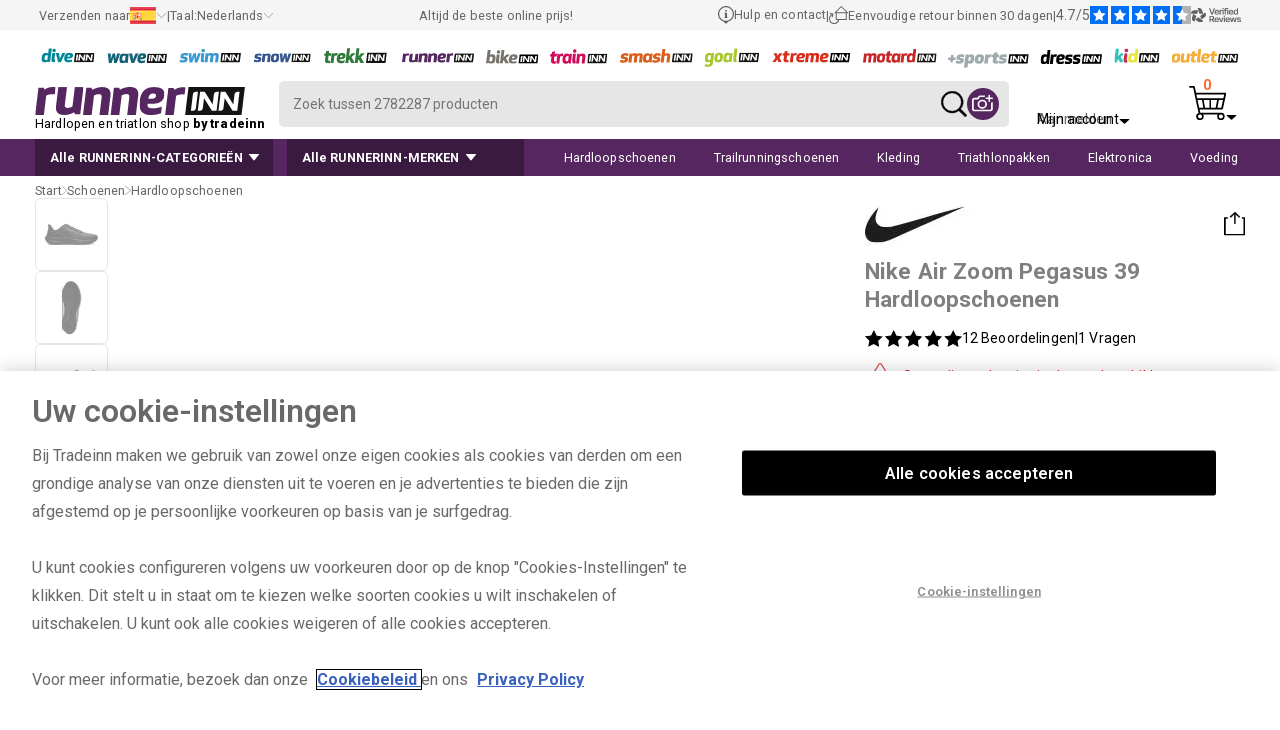

--- FILE ---
content_type: text/html; charset=UTF-8
request_url: https://www.tradeinn.com/runnerinn/nl/nike-air-zoom-pegasus-39-hardloopschoenen/138838892/p
body_size: 63134
content:
<!DOCTYPE html>
<html lang="nl-nl">
<head>
    
    <script>
        
    </script>
    <!-- Google Tag Manager -->
                <script>(function(w,d,s,l,i){w[l]=w[l]||[];w[l].push({'gtm.start':
                        new Date().getTime(),event:'gtm.js'});var f=d.getElementsByTagName(s)[0],
                    j=d.createElement(s),dl=l!='dataLayer'?'&l='+l:'';j.async=true;j.src=
                    'https://www.tradeinn.com/scripts/gtm.js?id='+i+dl;f.parentNode.insertBefore(j,f);
                })(window,document,'script','dataLayer','GTM-M8GN56P');</script>
                <!-- End Google Tag Manager -->
    <title>Nike Air Zoom Pegasus 39 Hardloopschoenen Zwart | Runnerinn Hardloopschoenen</title>
<link rel="canonical" href="https://www.tradeinn.com/runnerinn/nl/nike-air-zoom-pegasus-39-hardloopschoenen/138838888/p" />
<meta name="title" content="Nike Air Zoom Pegasus 39 Hardloopschoenen Zwart | Runnerinn Hardloopschoenen" />
<meta name="robots" content="index, follow" />
<meta name="DC.creator" content="Runnerinn" />
<meta name="description" content="Krijg Nike Air Zoom Pegasus 39 in  Zwart voor 0 €. Perfect voor hardlopen en triatlon met snelle levering. Koop Hardloopschoenen op Runnerinn!"/>
<meta name="viewport" content="width=device-width, initial-scale=1.0, maximum-scale=1.0" />
<meta property="og:image" content="https://cache.tradeinn.com/web/web/inn.jpg" />
<meta property="og:url" content="">

<link href="https://plus.google.com/105921021771447158539" rel="publisher" />
<meta name="apple-itunes-app" content="app-id=819275420">
<meta name="google-play-app" content="app-id=com.tradeinnsl">

<meta name="baidu-site-verification" content="maNN1NbLmu" />
<meta name="msvalidate.01" content="CEEBCDE501ACACA499405C09207EA073" />
<meta http-equiv="Content-Language" content="nl-ES" />
<meta http-equiv="Content-Type" content="text/html; charset=UTF-8" />
<link rel="alternate" href="https://www.tradeinn.com/runnerinn/es/nike-zapatillas-running-air-zoom-pegasus-39/138838892/p" hreflang="es" /><link rel="alternate" href="https://www.tradeinn.com/runnerinn/en/nike-air-zoom-pegasus-39-running-shoes/138838892/p" hreflang="en" /><link rel="alternate" href="https://www.tradeinn.com/runnerinn/fr/nike-chaussures-de-running-air-zoom-pegasus-39/138838892/p" hreflang="fr" /><link rel="alternate" href="https://www.tradeinn.com/runnerinn/de/nike-air-zoom-pegasus-39-laufschuhe/138838892/p" hreflang="de" /><link rel="alternate" href="https://www.tradeinn.com/runnerinn/it/nike-scarpe-da-running-air-zoom-pegasus-39/138838892/p" hreflang="it" /><link rel="alternate" href="https://www.tradeinn.com/runnerinn/pt/nike-tenis-de-corrida-air-zoom-pegasus-39/138838892/p" hreflang="pt" /><link rel="alternate" href="https://www.tradeinn.com/runnerinn/sv/nike-air-zoom-pegasus-39-loparskor/138838892/p" hreflang="sv" /><link rel="alternate" href="https://www.tradeinn.com/runnerinn/nl/nike-air-zoom-pegasus-39-hardloopschoenen/138838892/p" hreflang="nl" /><link rel="alternate" href="https://www.tradeinn.com/runnerinn/pl/nike-air-zoom-pegasus-39-buty-do-biegania/138838892/p" hreflang="pl" /><link rel="alternate" href="https://www.tradeinn.com/runnerinn/ko/nike-air-zoom-pegasus-39-러닝화/138838892/p" hreflang="ko" /><link rel="alternate" href="https://www.tradeinn.com/runnerinn/ja/nike-air-zoom-pegasus-39-ランニングシューズ/138838892/p" hreflang="ja" /><link rel="alternate" href="https://www.tradeinn.com/runnerinn/gr/nike-air-zoom-pegasus-39-Παπούτσια-για-τρέξιμο/138838892/p" hreflang="el" /><link rel="alternate" href="https://www.tradeinn.com/runnerinn/da/nike-air-zoom-pegasus-39-lobesko/138838892/p" hreflang="da" /><link rel="alternate" href="https://www.tradeinn.com/runnerinn/no/nike-air-zoom-pegasus-39-lopesko/138838892/p" hreflang="no" /><link rel="alternate" href="https://www.tradeinn.com/runnerinn/fi/nike-air-zoom-pegasus-39-juoksukengat/138838892/p" hreflang="fi" /><link rel="alternate" href="https://www.tradeinn.com/runnerinn/ru/nike-Кроссовки-для-бега-air-zoom-pegasus-39/138838892/p" hreflang="ru" />
    <script src="https://cdn.cookielaw.org/scripttemplates/otSDKStub.js" data-document-language="true" type="text/javascript" charset="UTF-8" data-domain-script="e532a544-2e9c-4473-8a87-3e1f4afb0942" ></script>
        <script type="text/javascript">
        function OptanonWrapper() { }
        </script>
    
    
    <meta name="viewport" content="width=device-width, initial-scale=1.0, maximum-scale=1.0" />
    <link rel="shortcut icon" href="/web/favicon_10.ico" type="image/x-icon">
    <script>
        let info_pais = {}
    </script>
    <style>
        .-novisibility {
            display: none !important;
        }
        .ais-SearchBox-loadingIndicator {
            display: none !important;
        }
    </style>
    <style>
        .grecaptcha-badge {
            display: none;
        }
    </style>
    <script>
        
    </script>
    
    <style>
        #onetrust-banner-sdk.vertical-align-content #onetrust-button-group-parent {
            top: 50% !important;
            font-size: 1em;
        }
        
        #onetrust-reject-all-handler {
            display: none !important;
        }

        #onetrust-banner-sdk #onetrust-reject-all-handler {
            position: relative;
            top: 65px !important;
            font-size: 1em;
        }
    </style>

    
    <link rel="preload" href="https://www.tradeinn.com/d/13883/138838892/nike-air-zoom-pegasus-39-hardloopschoenen.webp" as="image">
            <link rel="preload" href="https://www.tradeinn.com/f/13883/138838892/nike-air-zoom-pegasus-39-hardloopschoenen.webp" as="image">
    
    <script type='text/javascript' src='https://static.klaviyo.com/onsite/js/XikJSd/klaviyo.js?company_id=XikJSd'></script>
    <script src="/js_new/klvy.min.js?version_tradeinn=41&version=77&prod=2131"></script>
    <link rel="stylesheet" type="text/css" href="https://www.tradeinn.com/css_new/listado.css?version_tradeinn=7&version=11">
    <link rel="stylesheet" type="text/css" href="https://www.tradeinn.com/css_new/header.css?version_tradeinn=8&version=104" xmlns="http://www.w3.org/1999/html">
    <link rel="stylesheet" type="text/css" href="https://www.tradeinn.com/css_new/detalle.css?version_tradeinn=1&version=1">
    <link rel="preload" href="https://www.tradeinn.com/css_new/fancybox.min.css" as="style" onload="this.onload=null;this.rel='stylesheet'">
    <link rel="preload" href="/css_new/swiper.css" as="style" onload="this.onload=null;this.rel='stylesheet'">

    <noscript>
        <link rel="stylesheet" href="https://www.tradeinn.com/css_new/fancybox.min.css">
        <link rel="stylesheet" href="/css_new/swiper.css">
    </noscript>

    <script data-rh="true" type="application/ld+json" id="microdata-website-script">
        {
            "@context": "https://schema.org",
            "@type": ["Organization"],
            "name": "Runnerinn",
            "legalName": "Tradeinn Servicios Minoristas SL",
            "url": "https://www.tradeinn.com/runnerinn/nl",
            "logo": "https://cache.tradeinn.com/web/web/runnerinn.svg",
            "image": "https://cache.tradeinn.com/web/home_tradeinn/runnerinn-thmini.webp",
            "description": "Runnerinn is jouw online winkel gespecialiseerd in hardlopen, met alles wat je nodig hebt om comfortabel te lopen en je beste prestaties te leveren. Vind schoenen die passen bij je loopstijl, technische kleding, accessoires, elektronica en sportvoeding voor mannen, vrouwen en kinderen. Als onderdeel van de Tradeinn-groep bieden wij hoogwaardige producten, veilige verzending, 30 dagen retour en betrouwbare klantenservice. Rust jezelf uit voor weg, trail, atletiek of triatlon met de beste uitrusting en aanbiedingen.",
            "telephone": "+34 932200089",
            "email": "support@tradeinn.com",
            "address": {
                "@type": "PostalAddress",
                "streetAddress": "Carrer Pirineus, 9",
                "addressLocality": "Celrà",
                "addressRegion": "Girona",
                "postalCode": "17460",
                "addressCountry": "ES"
            },
            "sameAs": [
                "https://www.facebook.com/Runnerinn.store",
                "https://www.instagram.com/runnerinn.official/?hl=es",
                "https://www.youtube.com/channel/UCQvHG5zVBvfj8Nxpatm9fOA/videos",
                "https://es.linkedin.com/company/tradeinn",
                "https://www.trustpilot.com/review/www.runnerinn.com"
            ],
            "brand": {
                "@type": "Brand",
                "name": "Runnerinn"
            },
            "aggregateRating": {
                "@type": "AggregateRating",
                "ratingValue": "4.6",
                "ratingCount": "4838",
                "reviewCount": "4838"
            },
            "foundingDate": "2008",
            "numberOfEmployees": "400",
            "areaServed": "Worldwide",
            "hasMerchantReturnPolicy": {
                "@type": "MerchantReturnPolicy",
                "returnPolicyCategory": "https://schema.org/MerchantReturnFiniteReturnWindow",
                "merchantReturnDays": 30,
                "returnMethod": "https://schema.org/ReturnByMail",
                "applicableCountry": "ES",
                "returnPolicyCountry": "ES"
            },
            "hasOfferCatalog": {
                "@type": "OfferCatalog",
                "name": " Runnerinn",
                "url": "https://www.tradeinn.com/runnerinn/nl"
            }
        }
    </script>
    
</head>
<body id="body" style="">
<div class="loading-spinner -novisibility" ></div>

<div class="layer-container js-capa-resetpassword -novisibility" id="js-capa-resetpassword" >
    <div class="layer-wrapper">
        <div class="login-options">
            <a href="javascript:void(0);" class="login-options-wrapper__active">
                <div class="login-options__active">
                    <p class="title-secundary">Wachtwoord opnieuw instellen</p>
                </div>
            </a>
            <div class="close-layer js-cerrar-login -visibility" id="js-cerrar-resetpassword">
                <img class="icon-cerrar-capa" loading="lazy" src="https://cache.tradeinn.com/web/web/cruz_cerrar_capa.svg" alt="close"/>
            </div>
        </div>
        <div class="content-layer ">
            <div class="form-2input-wrapper">
                <p class="txt-base">Voer uw e-mailadres in en wij sturen u direct een link om uw wachtwoord te herstellen.</p>
                <form class="form-login " name="login" method="POST" onsubmit="return false;" id="form_forgot_password">
                    <div class="icons-texts__row -novisibility" id="forgot-ok">
                        <svg class="icon_correct" xmlns="http://www.w3.org/2000/svg" width="40.552" height="40.552" viewBox="0 0 40.552 40.552">
                            <g id="mensaje_correcto" data-name="mensaje correcto" transform="translate(1 1)">
                                <path id="Fill_4_Copy" data-name="Fill 4 Copy" d="M19.276,38.552A19.276,19.276,0,1,1,38.552,19.276,19.275,19.275,0,0,1,19.276,38.552Z" fill="none" stroke="#29a617" stroke-miterlimit="10" stroke-width="2"></path>
                                <path id="Stroke_8_Copy" data-name="Stroke 8 Copy" d="M0,10.545l8.359,8.424L20.964,0" transform="translate(9.529 11.435)" fill="none" stroke="#29a617" stroke-linecap="round" stroke-linejoin="round" stroke-miterlimit="10" stroke-width="2"></path>
                            </g>
                        </svg>
                        <p class="txt-base__bold">Er is een e-mail gestuurd naar het door u opgegeven adres.<br>Controleer uw spammap voor het geval uw e-mailprovider het daarheen heeft verplaatst.<br>Opmerking: De link blijft 24 uur actief vanaf het moment dat u deze ontvangt.</p>
                    </div>
                    <div class="js-focus">
                        <label class="form-label" for="email_recuperar">E-mail</label>
                        <input class="form-input" onclick="fix_focus(this, 'focus')" onblur="fix_focus(this, 'blur')" id="email_recuperar" name="email_recuperar" maxlength="70" type="email"/>
                    </div>
                    <div class="flex__column">
                        <button class="btn-shop__primary"  type="submit" ><span>Wachtwoord opnieuw instellen</span> </button>
                    </div>
                    <div>
                        <p class="txt-base__error -novisibility" id="forgot_password_error">Oeps! Dit e-mailadres is onjuist of niet geregistreerd.</p>
                        <p class="txt-base__ok -novisibility" id="forgot_password_ok">Er is een e-mail gestuurd naar het door u opgegeven adres.<br>Controleer uw spammap voor het geval uw e-mailprovider het daarheen heeft verplaatst.<br>Opmerking: De link blijft 24 uur actief vanaf het moment dat u deze ontvangt.</p>
                    </div>
                </form>
            </div>

        </div>
    </div>
</div>
<div class="layer-container js-layer-container -novisibility login-container"  id="js-layer-container-news">
    <div class="layer-wrapper" id="js-layer-container-news_content"></div>
</div>
<div class="layer-container js-layer-container -novisibility login-container"  id="js-layer-container">
    <div class="layer-wrapper">
        <div class="login-options">
            <a href="javascript:void(0);"  class="login-options-wrapper__active js-abrir-entrarCuenta" id="js-ctaActivoLogin">
                <div class="login-options__title">
                    <p class="title-secundary" id="js-txtActivoLogin">Inloggen</p>
                </div>
            </a>
            <a href="javascript:void(0);"  class="login-options-wrapper__desactive js-abrir-crearCuenta" id="js-ctaActivoCuenta">
                <div class="login-options__title">
                    <p class="title-secundary" >Een account maken</p>
                </div>
            </a>
            <div class="close-layer js-cerrar-login" id="js-cerrar-login_superior">
                <img class="icon-cerrar-capa" loading="lazy" src="https://cache.tradeinn.com/web/web/cruz_cerrar_capa.svg" alt="close"/>
            </div>
        </div>
        <div class="content-layer">
            <div class="form-2input-wrapper js-capa-entrarCuenta" id="js-capa-entrarCuenta">
                <form class="form-login" name="login" method="POST" id="js-login_header">
                    <div id="js-mensaje_login_header" class="txt-xs__red -novisibility">Het e-mailadres of wachtwoord is onjuist.</div>
                    <div class="js-focus">
                        <label class="form-label" for="email_login">E-mail</label>
                        <input class="form-input" onclick="fix_focus(this, 'focus')" onblur="fix_focus(this, 'blur')" id="email_login" autocomplete="username" name="E-mail" maxlength="70" type="email"/>
                    </div>
                    <div class="js-focus">
                        <label class="form-label" for="pass_login">Wachtwoord</label>
                        <input class="form-input" onclick="fix_focus(this, 'focus')" onblur="fix_focus(this, 'blur')" id="pass_login" autocomplete="current-password" type="password" name="Wachtwoord"/>
                    </div>
                    <p > <span id="forgot_password" class="txt-base pointer">Wachtwoord vergeten?</span></p>
                    <div class="panel_google">
                        <div><button class="btn-shop__primary" id="js-login_n_t" type="submit" ><span>Inloggen</span> </button></div>
                        <div class="separator_google esconder_app">
                            <span>of</span>
                        </div>
                        <button id="google_btn" class="btn-secondary esconder_app" type="button">
                            <!-- Logotipo oficial “G” en SVG (según guía de marca) -->
                            <svg viewBox="0 0 48 48" aria-hidden="true">
                                <path fill="#EA4335" d="M24 9.5c3.4 0 6.1 1.4 8 2.7l6-5.9C34 2.9 29.5 1 24 1 14.8 1 6.9 6.3 3.4 14.1l7 5.4C12.8 12 17.9 9.5 24 9.5z"/>
                                <path fill="#4285F4" d="M46.5 24.5c0-1.6-.1-2.7-.3-3.9H24v7.4h12.8c-.3 2-1.8 4.9-5.1 6.9l7.8 5.9c4.6-4.2 7-10.4 7-16.3z"/>
                                <path fill="#FBBC05" d="M10.4 28.3c-.5-1.5-.8-3-.8-4.8s.3-3.3.8-4.8l-7-5.4C2.5 17.4 1 20.6 1 24s1.5 6.6 4.4 10.7l7-5.4z"/>
                                <path fill="#34A853" d="M24 47c6.5 0 12-2.1 16-5.8l-7.8-5.9c-2.2 1.5-5.1 2.5-8.2 2.5-6.1 0-11.3-4.1-13.2-9.7l-7 5.4C6.9 41.7 14.8 47 24 47z"/>
                                <path fill="none" d="M1 1h46v46H1z"/>
                            </svg>
                            <span>Inloggen met Google</span>
                        </button>
                    </div>
                    <p class="txt-legal">Tradeinn Retail Services zal als gegevensbeheerder uw gegevens verwerken om geregistreerde gebruikers op onze website te beheren en uw bestelling te verwerken, evenals het verzenden van advertenties met betrekking tot de producten en diensten. U kunt uw gegevens inzien, corrigeren en verwijderen, en andere rechten uitoefenen door de aanvullende en gedetailleerde informatie over gegevensbescherming te raadplegen in ons <a href="/runnerinn/nl/politica/st" title="Privacy Policy" target="_blank">Privacy Policy</a>.</p>
                </form>
            </div>

            <div class="form-2input-wrapper -novisibility js-capa-crearCuenta" id="js-capa-crearCuenta">
                <form class="form-login" name="crear-cuenta" method="POST" id="js-crear_cuenta_header">
                    <div class="js-focus">
                        <label class="form-label" for="nombre_new_cuenta" >Voornaam</label>
                        <input class="form-input js-check_validate_new_account"  onfocusout="validar_input(this)" id="nombre_new_cuenta" name="nombre_cuenta" maxlength="70" type="text" value="" onclick="fix_focus(this, 'focus')" onblur="fix_focus(this, 'blur')" required cirilic/>
                    </div>
                    <div class="js-focus">
                        <label class="form-label" for="apellido_new_cuenta" >Achternaam</label>
                        <input class="form-input js-check_validate_new_account" onfocusout="validar_input(this)" id="apellido_new_cuenta" name="apellido_cuenta" maxlength="70" type="text" value="" onclick="fix_focus(this, 'focus')" onblur="fix_focus(this, 'blur')" required cirilic/>
                    </div>
                    <div class="js-focus">
                        <label class="form-label" for="email_new_cuenta" >E-mail</label>
                        <input class="form-input js-check_validate_new_account" onfocusout="validar_input(this)" id="email_new_cuenta" name="email_cuenta" maxlength="70" type="email" value="" onclick="fix_focus(this, 'focus')" onblur="fix_focus(this, 'blur')" required email emailExist/>
                    </div>
                    <div class="js-focus">
                        <label class="form-label" for="email_new_cuenta2" >Herhaal E-mail</label>
                        <input class="form-input js-check_validate_new_account" onfocusout="validar_input(this)" id="email_new_cuenta2" name="email_cuenta2" maxlength="70" type="email" value="" onclick="fix_focus(this, 'focus')" onblur="fix_focus(this, 'blur')" required email equalto/>
                    </div>
                    <div class="js-focus">
                        <label class="form-label" for="pass_new_cuenta" >Wachtwoord</label>
                        <input class="form-input js-check_validate_new_account" onfocusout="validar_input(this)" id="pass_new_cuenta" name="pass_cuenta" maxlength="70" type="password" value="" required pwd/>
                        <span class="txt-legal">* Wachtwoorden moeten minstens 6 karakters hebben.</span>
                    </div>
                    <div class="js-focus">
                        <label class="form-label" for="pass_new_cuenta2" >Wachtwoord bevestigen</label>
                        <input class="form-input js-check_validate_new_account" onfocusout="validar_input(this)" id="pass_new_cuenta2" name="pass_cuenta2" maxlength="70" type="password" value="" required pwd equalto/>
                    </div>
                    <div id="js-error_create_account" class="txt-base__error -novisibility">Oeps! Dit e-mailadres is al geregistreerd.</div>
                    <div class="input-checkbox">
                        <input type="checkbox" name="politica_acceptar" id="politica_acceptar" />
                        <label class="txt-legal" for="politica_acceptar" id="js_text-politica-acceptar">Ik heb de voorwaarden in het <a href="/runnerinn/nl/politica/st" title="Privacy Policy" target="_blank">Privacy Policy</a> gelezen en aanvaard over de verwerking van mijn gegevens om mijn bestelling te beheren</label>
                    </div>
                    <div class="input-checkbox">
                        <input type="checkbox" name="nl_aceptado" id="nl_aceptado"/>
                        <label class="txt-legal" for="nl_aceptado" >Ik wil graag kortingen, speciale deals en exclusieve aanbiedingen per e-mail ontvangen.</label>
                    </div>
                    <div class="panel_google">
                        <div><div class="btn-shop__primary" id="boton_cuenta_new" onclick="form_crear_cuenta_header();"><span>Een account maken</span> </div></div>
                        <div class="separator_google esconder_app">
                            <span>of</span>
                        </div>
                        <button id="google_btn_create" type="button" class="esconder_app">
                            <svg viewBox="0 0 48 48" aria-hidden="true">
                                <path fill="#EA4335" d="M24 9.5c3.4 0 6.1 1.4 8 2.7l6-5.9C34 2.9 29.5 1 24 1 14.8 1 6.9 6.3 3.4 14.1l7 5.4C12.8 12 17.9 9.5 24 9.5z"/>
                                <path fill="#4285F4" d="M46.5 24.5c0-1.6-.1-2.7-.3-3.9H24v7.4h12.8c-.3 2-1.8 4.9-5.1 6.9l7.8 5.9c4.6-4.2 7-10.4 7-16.3z"/>
                                <path fill="#FBBC05" d="M10.4 28.3c-.5-1.5-.8-3-.8-4.8s.3-3.3.8-4.8l-7-5.4C2.5 17.4 1 20.6 1 24s1.5 6.6 4.4 10.7l7-5.4z"/>
                                <path fill="#34A853" d="M24 47c6.5 0 12-2.1 16-5.8l-7.8-5.9c-2.2 1.5-5.1 2.5-8.2 2.5-6.1 0-11.3-4.1-13.2-9.7l-7 5.4C6.9 41.7 14.8 47 24 47z"/>
                                <path fill="none" d="M1 1h46v46H1z"/>
                            </svg>
                            <span>Aanmelden met Google</span>
                        </button>
                    </div>
                    <p class="txt-legal">Tradeinn Retail Services zal als gegevensbeheerder uw gegevens verwerken om geregistreerde gebruikers op onze website te beheren en uw bestelling te verwerken, evenals het verzenden van advertenties met betrekking tot de producten en diensten. U kunt uw gegevens inzien, corrigeren en verwijderen, en andere rechten uitoefenen door de aanvullende en gedetailleerde informatie over gegevensbescherming te raadplegen in ons <a href="/runnerinn/nl/politica/st" title="Privacy Policy" target="_blank">Privacy Policy</a>.</p>
                </form>
            </div>
        </div>
    </div>
</div>

<div id="container_categorias_tiendas" class="capa-nav__container cap-categorias_container capa-nav-top__container color-border__runnerinn -novisibility">
</div>
<nav class="nav-wrapper">
    <div class="nav-container nav_app_css" id="js-header_container" >
        <div class="supnav-wrapper color-primary__runnerinn" id="contenedor_top_header">
            <div class="supnav-container" id="js-supnav-container">
                <div class="supnav-container-opciones -hidden__mobile" id="content_paisos_mobile">
                    <div>
                        <div class="supnav-menu pointer" id="div_cargar_paisos" onclick="cargarPaisos()">
                            <p class="txt-xs">Verzenden naar</p>
                            <img loading="lazy" id="js-bandera_pais" src="" alt="" width="26" height="17"/>
                            <img loading="lazy" src="https://cache.tradeinn.com/web/web/flechaxxs_down_gris.svg" alt="down" width="11" height="5"/>
                        </div>
                        <div id="js-box_countries" class="box_paisos">
                            <div class="flex__row">
                                <div class="box_paisos-wrapper">
                                    <img loading="lazy" src="https://cache.tradeinn.com/web/web/runnerinn.svg" alt="runnerinn" class="logo_idiomas -novisibility  main-logo"/>
                                    <div class="js-cerrar_paisos cerrar_paisos">
                                        <svg onclick="cerrarPaisos()" class="ais-SearchBox-resetIcon" xmlns="http://www.w3.org/2000/svg" width="17.604" height="17.604" viewBox="0 0 17.604 17.604">
                                            <g id="Grupo_65" data-name="Grupo 65" transform="translate(-2477.809 -2592.341)">
                                                <line id="Línea_1" data-name="Línea 1" x2="14.775" y2="14.775" transform="translate(2479.224 2593.755)" fill="none" stroke="#000" stroke-linecap="round" stroke-width="2"/>
                                                <line id="Línea_2" data-name="Línea 2" x1="14.775" y2="14.775" transform="translate(2479.224 2593.755)" fill="none" stroke="#000" stroke-linecap="round" stroke-width="2"/>
                                            </g>
                                        </svg>
                                    </div>
                                </div>
                                <div class="nav-idioma-container__mobile" id="js-block_idioma_mobile">
                                    <div class="form-wrapper grid100 txt-base js-idioma_mobile languaje-wrapper__mobile -novisibility">
                                        <p class="txt-subtitle">Taal: Nederlands</p>
                                    </div>
                                    <ul class="listaPais" id="js-idiomas_mobile"></ul>
                                </div>
                                <div class="flex__column05" id="js-block_pais_mobile">
                                    <div class="supnav-menu pointer titulo-paises" id="" onclick="cargarPaisos()">
                                        <p class="txt-subtitle">Verzenden naar</p>
                                        <img loading="lazy" id="bandera_pais_mobile" src="" alt="" width="26" height="17"/>
                                        <img loading="lazy" src="https://cache.tradeinn.com/web/web/flechaxxs_down_gris.svg" alt="down" width="11" height="5"/>
                                    </div>
                                    <div class="form-wrapper buscador_paises js-focus" id="input_buscador_paisos_mobile">
                                        <label class="form-label" for="js-buscador_paises">Selecteer een land</label>
                                        <input class="form-input" id="js-buscador_paises" name="Selecteer een land" type="text"/>
                                    </div>
                                    <ul class="listaPais" id="js-list_paisos">
                                    </ul>
                                </div>
                            </div>


                        </div>
                    </div>
                    <p class="txt-xs">|</p>
                    <div>
                        <div class="supnav-menu pointer" onclick="verIdiomas()">
                            <p class="txt-xs">Taal: </p><span class="txt-xs">Nederlands</span>
                            <img loading="lazy" src="https://cache.tradeinn.com/web/web/flechaxxs_down_gris.svg" alt="down" width="11" height="5"/>
                        </div>
                        <div id="js-box_idiomas" class="box_paisos">
                            <div class="js-cerrar_idiomas cerrar_paisos flex__row">
                                <svg onclick="cerrarIdiomas()" class="ais-SearchBox-resetIcon" xmlns="http://www.w3.org/2000/svg" width="16.318" height="16.045" viewBox="0 0 16.318 16.045">
                                    <g id="Grupo_1" data-name="Grupo 1" transform="translate(-355.448 -839.051)">
                                        <path id="flechamini_der" d="M1,1,8.435,8.274l5.783,5.658" transform="matrix(1, 0.017, -0.017, 1, 356.129, 839.476)" fill="none" stroke="#000" stroke-linecap="round" stroke-linejoin="round" stroke-width="2" fill-rule="evenodd"></path>
                                        <path id="flechamini_der-2" data-name="flechamini_der" d="M1,1,8.435,8.274l5.783,5.658" transform="translate(371.072 839.465) rotate(90)" fill="none" stroke="#000" stroke-linecap="round" stroke-linejoin="round" stroke-width="2" fill-rule="evenodd"></path>
                                    </g>
                                </svg>

                            </div>
                            <ul id="js-list_idiomas" class="listaPais listaIdiomas">
                                <li><a  href='/runnerinn/es/nike-zapatillas-running-air-zoom-pegasus-39/138838892/p' title='Español'>Español</a></li><li><a  href='/runnerinn/en/nike-air-zoom-pegasus-39-running-shoes/138838892/p' title='English'>English</a></li><li><a  href='/runnerinn/fr/nike-chaussures-de-running-air-zoom-pegasus-39/138838892/p' title='Français'>Français</a></li><li><a  href='/runnerinn/de/nike-air-zoom-pegasus-39-laufschuhe/138838892/p' title='Deutsch'>Deutsch</a></li><li><a  href='/runnerinn/it/nike-scarpe-da-running-air-zoom-pegasus-39/138838892/p' title='Italiano'>Italiano</a></li><li><a  href='/runnerinn/pt/nike-tenis-de-corrida-air-zoom-pegasus-39/138838892/p' title='Portugués'>Portugués</a></li><li><a  href='/runnerinn/sv/nike-air-zoom-pegasus-39-loparskor/138838892/p' title='Svenska'>Svenska</a></li><li><a  href='/runnerinn/nl/nike-air-zoom-pegasus-39-hardloopschoenen/138838892/p' title='Nederlands'>Nederlands</a></li><li><a  rel='nofollow'  href='/runnerinn/zh/nike-air-zoom-pegasus-39-跑步鞋/138838892/p' title='简体中文'>简体中文</a></li><li><a  href='/runnerinn/pl/nike-air-zoom-pegasus-39-buty-do-biegania/138838892/p' title='Polski'>Polski</a></li><li><a  href='/runnerinn/ko/nike-air-zoom-pegasus-39-러닝화/138838892/p' title='한국어'>한국어</a></li><li><a  href='/runnerinn/ja/nike-air-zoom-pegasus-39-ランニングシューズ/138838892/p' title='日本語'>日本語</a></li><li><a  href='/runnerinn/gr/nike-air-zoom-pegasus-39-Παπούτσια-για-τρέξιμο/138838892/p' title='Ελληνικά'>Ελληνικά</a></li><li><a  href='/runnerinn/da/nike-air-zoom-pegasus-39-lobesko/138838892/p' title='Dansk'>Dansk</a></li><li><a  href='/runnerinn/no/nike-air-zoom-pegasus-39-lopesko/138838892/p' title='Norsk'>Norsk</a></li><li><a  href='/runnerinn/fi/nike-air-zoom-pegasus-39-juoksukengat/138838892/p' title='Suomi'>Suomi</a></li><li><a  rel='nofollow'  href='/runnerinn/ca/nike-vambes-de-running-air-zoom-pegasus-39/138838892/p' title='Català'>Català</a></li><li><a  href='/runnerinn/ru/nike-Кроссовки-для-бега-air-zoom-pegasus-39/138838892/p' title='Pусский'>Pусский</a></li>
                            </ul>
                        </div>
                    </div>
                </div>
                <div class="supnav-container-opciones -hidden__mobile">
                    <p class="txt-xs">Altijd de beste online prijs!</p>
                </div>
                <div class="supnav-container-opciones " id="js-verificados_mobile">
                    <div class="-hidden__mobile"><a rel="nofollow" href="/runnerinn/nl/help/st" title="Hulp en contact" class="supnav-menu" onclick="loadHTML(this)">
                        <svg id="Page_1" data-name="Page 1" xmlns="http://www.w3.org/2000/svg" width="15.738" height="17.769" viewBox="0 0 15.738 17.769">
                            <path id="Fill_1" data-name="Fill 1" d="M2.367.887V0H0V.91H.546V4.187H0V5.1H2.913V4.187H2.367Z" transform="translate(6.412 6.643)" fill="#61615f"/>
                            <g id="Group_7" data-name="Group 7">
                                <path id="Fill_2" data-name="Fill 2" d="M.91,0A.911.911,0,1,1,0,.91.91.91,0,0,1,.91,0" transform="translate(6.959 3.729)" fill="#61615f"/>
                                <g id="Group_6" data-name="Group 6">
                                    <path id="Fill_4" data-name="Fill 4" d="M7.869,17.769h0L5.46,15.359a7.857,7.857,0,1,1,4.818,0L7.869,17.768Zm0-16.645a6.743,6.743,0,1,0,6.746,6.745A6.753,6.753,0,0,0,7.869,1.123Z" fill="#61615f"/>
                                </g>
                            </g>
                        </svg>
                        <p class="txt-xs">Hulp en contact</p>
                    </a></div>
                    <p class="txt-xs -hidden__mobile">|</p>
                    <div  class="-hidden__mobile"><a href="/runnerinn/nl/returns_info/st" title="Retouren"  rel="nofollow" class="supnav-menu" onclick="loadHTML(this)">
                        <svg id="Page_1" data-name="Page 1" xmlns="http://www.w3.org/2000/svg" width="19" height="17.759" viewBox="0 0 19 17.759">
                            <defs>
                                <clipPath id="clip-path">
                                    <path id="Clip_2" data-name="Clip 2" d="M19,17.759H0V0H19V17.759Z" fill="none"/>
                                </clipPath>
                            </defs>
                            <path id="Clip_2-2" data-name="Clip 2" d="M19,17.759H0V0H19V17.759Z" fill="none"/>
                            <g id="Page_1-2" data-name="Page 1" clip-path="url(#clip-path)">
                                <path id="Fill_1" data-name="Fill 1" d="M5.152,17.76A5.155,5.155,0,0,1,2.578,8.14l-1.509-.4a.507.507,0,0,1-.376-.449.466.466,0,0,1,.016-.17A.51.51,0,0,1,1.2,6.748a.5.5,0,0,1,.123.015l3.191.842L3.673,10.8a.506.506,0,1,1-.977-.26L3.1,9a4.145,4.145,0,0,0,2.057,7.743c.107,0,.215,0,.321-.012a4.088,4.088,0,0,0,2.279-.913,4.162,4.162,0,0,0,1.357-2.031h-1.8a.456.456,0,0,1-.456-.455V7.175H6.016A.456.456,0,0,1,5.7,6.4L11.959.133a.456.456,0,0,1,.643,0L18.867,6.4a.456.456,0,0,1-.322.778H17.7v6.161a.456.456,0,0,1-.455.455H10.156a5.132,5.132,0,0,1-4.6,3.952C5.422,17.754,5.286,17.76,5.152,17.76ZM7.775,7.175v5.707h9.012V7.175ZM12.28,1.1h0L7.118,6.263H17.445L12.28,1.1Z" transform="translate(0 0)" fill="#61615f"/>
                            </g>
                        </svg>
                        <p class="txt-xs">Eenvoudige retour binnen 30 dagen</p>
                    </a></div>
                    <p class="txt-xs -hidden__mobile">|</p>
                    <div>
                        <a target="_blank" rel="nofollow" href="https://www.verified-reviews.co.uk/reviews/runnerinn.com" title="Verified Reviews" class="supnav-menu supnav-opiniones" >
                            <p class="txt-xs">4.7/5</p>
                            <picture>
                                <source media="(min-width: 1070px)" srcset="https://cache.tradeinn.com/web/web/opi-verificadas_stars.svg">
                                <source media="(max-width: 1069px)" srcset="https://cache.tradeinn.com/web/web/opi-verificadas_stars_mobile.svg">
                                <img src="https://cache.tradeinn.com/web/web/opi-verificadas_stars.svg" alt="stars">
                            </picture>
                            <picture>
                                <source media="(min-width: 1070px)" srcset="https://cache.tradeinn.com/web/web/opi-verificadas_en.svg">
                                <source media="(max-width: 1069px)" srcset="https://cache.tradeinn.com/web/web/opi-verificadas_en_mobile.svg">
                                <img src="https://cache.tradeinn.com/web/web/opi-verificadas_es.svg" alt="Verified Reviews logo">
                            </picture>
                        </a>
                    </div>
                   <!-- <p class="txt-xs -hidden__mobile -novisibility">|</p>
                   <div class=" -hidden__mobile -novisibility">
                        <a href="/runnerinn/nl/lab/productos" title="Lab" onclick="loadHTMLAll(this)" rel="noopener">
                            <svg xmlns="http://www.w3.org/2000/svg"  width="29.494" height="12.254" viewBox="0 0 29.494 12.254">
                                <defs>
                                    <clipPath id="clip-path">
                                        <path id="Clip_4" data-name="Clip 4" d="M0,0H11.612V12.253H0Z" transform="translate(0.007 0.247)" fill="none"/>
                                    </clipPath>
                                </defs>
                                <g id="Group_8" data-name="Group 8" transform="translate(0 -0.312)">
                                    <path id="Fill_1" data-name="Fill 1" d="M5.9,12.254H0L2.159,0H7.948c2.06,0,3.371.369,4.008,1.127a2.3,2.3,0,0,1,.4,1.953,4.041,4.041,0,0,1-2.076,2.672A2.233,2.233,0,0,1,11.828,8.56C11.4,11.045,9.459,12.254,5.9,12.254ZM4.85,7.131,4.459,9.394H6.212c.858,0,1.758-.133,1.923-1.123A.878.878,0,0,0,8,7.521c-.3-.361-1.028-.39-1.874-.39ZM5.6,2.859h0L5.242,4.9H6.909c.868,0,1.454-.4,1.566-1.073a.788.788,0,0,0-.112-.672c-.249-.3-.81-.3-1.351-.3H5.6Z" transform="translate(17.084 0.313)" fill="#61615f"/>
                                    <g id="Group_5" data-name="Group 5" transform="translate(5.938 0.065)">
                                        <path id="Clip_4-2" data-name="Clip 4" d="M0,0H11.612V12.253H0Z" transform="translate(0.007 0.247)" fill="none"/>
                                        <g id="Group_5-2" data-name="Group 5" clip-path="url(#clip-path)">
                                            <path id="Fill_3" data-name="Fill 3" d="M3.908,12.254H0L3.148,6.322,6.53,0h4.084l1,5.485-1.192,6.767H8.843l-.187-1.616h-4l-.75,1.616ZM7.89,3.693,5.865,8.084H8.4Z" transform="translate(0.007 0.247)" fill="#61615f"/>
                                        </g>
                                    </g>
                                    <path id="Fill_6" data-name="Fill 6" d="M6.662,9.394H4.527L6.178,0H2.161L0,12.253H5.144Z" transform="translate(0 0.313)" fill="#61615f"/>
                                </g>
                            </svg>
                        </a>
                    </div>-->
                </div>
            </div>
        </div>

        <div class="nav-logos-wrapper">
            <ul class="nav-logos-container">
                <li class="nav-logo__tiendas"><a id="id_tienda_url_1" data-name_shop="diveinn" data-shop="1" class="js-mostrar_categorias" href="/diveinn/nl" title="Duiken shop">
                    <img loading="lazy" src="https://cache.tradeinn.com/web/web/diveinnmini.svg" class="diveinnmini"  alt="diveinn" width="58" height="17"/></a>
                </li>
                <li class="nav-logo__tiendas"><a id="id_tienda_url_7" data-name_shop="waveinn" data-shop="7" class="js-mostrar_categorias" href="/waveinn/nl" title="Vis- en zeilsport shop">
                    <img loading="lazy" src="https://cache.tradeinn.com/web/web/waveinnmini.svg" class="waveinnmini" alt="waveinn" width="64" height="13"/></a>
                </li>
                <li class="nav-logo__tiendas"><a id="id_tienda_url_6" data-name_shop="swiminn" data-shop="6" class="js-mostrar_categorias" href="/swiminn/nl" title="Zwem shop">
                    <img loading="lazy" src="https://cache.tradeinn.com/web/web/swiminnmini.svg" class="swiminnmini" alt="swiminn" width="66" height="17"/></a>
                </li>
                <li class="nav-logo__tiendas"><a id="id_tienda_url_2" data-name_shop="snowinn" data-shop="2" class="js-mostrar_categorias" href="/snowinn/nl" title="Skiën shop">
                    <img loading="lazy" src="https://cache.tradeinn.com/web/web/snowinnmini.svg" class="snowinnmini" alt="snowinn" width="62" height="13"/></a>
                </li>
                <li class="nav-logo__tiendas"><a id="id_tienda_url_3" data-name_shop="trekkinn" data-shop="3" class="js-mostrar_categorias" href="/trekkinn/nl" title="Berg shop">
                    <img loading="lazy" src="https://cache.tradeinn.com/web/web/trekkinnmini.svg" class="trekkinnmini" alt="trekkinn" width="69" height="18"/></a>
                </li>
                <li class="nav-logo__tiendas"><a id="id_tienda_url_10" data-name_shop="runnerinn" data-shop="10" class="js-mostrar_categorias" href="/runnerinn/nl" title="Hardlopen en triatlon shop">
                    <img loading="lazy" src="https://cache.tradeinn.com/web/web/runnerinnmini.svg" class="runnerinnmini" alt="runnerinn" width="78" height="14"/></a>
                </li>
                <li class="nav-logo__tiendas"><a id="id_tienda_url_4" data-name_shop="bikeinn" data-shop="4" class="js-mostrar_categorias" href="/bikeinn/nl" title="Fiets shop">
                    <img loading="lazy" src="https://cache.tradeinn.com/web/web/bikeinnmini.svg" class="bikeinnmini"  alt="bikeinn" width="57" height="16"/></a>
                </li>
                <li class="nav-logo__tiendas"><a id="id_tienda_url_13" data-name_shop="traininn" data-shop="13" class="js-mostrar_categorias" href="/traininn/nl" title="Fitness shop">
                    <img loading="lazy" src="https://cache.tradeinn.com/web/web/traininnmini.svg" class="traininnmini" alt="traininn" width="62" height="17"/></a>
                </li>
                <li class="nav-logo__tiendas"><a id="id_tienda_url_5" data-name_shop="smashinn" data-shop="5" class="js-mostrar_categorias" href="/smashinn/nl" title="Tennis en padel shop">
                    <img loading="lazy" src="https://cache.tradeinn.com/web/web/smashinnmini.svg" class="smashinnmini" alt="smashinn" width="76" height="16"/></a>
                </li>
                <li class="nav-logo__goalinn nav-logo__tiendas"><a id="id_tienda_url_11" data-name_shop="goalinn" data-shop="11" class="js-mostrar_categorias" href="/goalinn/nl" title="Voetbal shop">
                    <img loading="lazy" src="https://cache.tradeinn.com/web/web/goalinnmini.svg" class="goalinnmini" alt="goalinn" width="59" height="21"/></a>
                </li>
                <li class="nav-logo__tiendas"><a id="id_tienda_url_14" data-name_shop="xtremeinn" data-shop="14" class="js-mostrar_categorias" href="/xtremeinn/nl" title="Extreme sporten shop">
                    <img loading="lazy" src="https://cache.tradeinn.com/web/web/xtremeinnmmini.svg" class="xtremeinnmini" alt="xtremeinn" width="84" height="16"/></a>
                </li>
                <li class="nav-logo__tiendas"><a id="id_tienda_url_8" data-name_shop="motardinn" data-shop="8" class="js-mostrar_categorias" href="/motardinn/nl" title="Motorsport shop">
                    <img loading="lazy" src="https://cache.tradeinn.com/web/web/motardinnmini.svg" class="motardinnmini" alt="motardinn" width="78" height="17"/></a>
                </li>
                <li class="nav-logo__tiendas"><a id="id_tienda_url_777" data-name_shop="sportsinn" data-shop="777" class="js-mostrar_categorias" href="/sports/nl" title="Andere sporten">
                    <img loading="lazy" src="https://cache.tradeinn.com/web/web/sportsinnmini.svg" alt="+sportsinn" class="sportsinnmini" width="56" height="14"/></a>
                </li>
                <li class="nav-logo__tiendas"><a id="id_tienda_url_12" data-name_shop="dressinn" data-shop="12" class="js-mostrar_categorias" href="/dressinn/nl" title="Mode shop">
                    <img loading="lazy" src="https://cache.tradeinn.com/web/web/dressinnmini.svg" class="dressinnmini" alt="dressinn" width="66" height="17"/></a>
                </li>
                <li class="nav-logo__tiendas"><a id="id_tienda_url_15" data-name_shop="kidinn" data-shop="15" class="js-mostrar_categorias" href="/kidinn/nl" title="Kinderwinkel">
                    <img loading="lazy" src="https://cache.tradeinn.com/web/web/kidinnmini.svg" class="kidinnmini" alt="kidinn" width="48" height="17"/></a>
                </li>
                <li class="nav-logo__tiendas"><a id="id_tienda_url_9" data-name_shop="outetinn" data-shop="9" class="js-mostrar_categorias tooltip-new-container" href="/outletinn/nl" title="Outletwinkel">
                    <img loading="lazy" src="https://cache.tradeinn.com/web/web/outletinnmini.svg" class="outletinnmini" alt="outetinn" width="72" height="16"/></a>
                </li>
                <li class="nav-logo__otras"><a id="id_tienda_url_16" data-name_shop="techinn" data-shop="16" class="js-mostrar_categorias" href="/techinn/nl" title="Technologie-shop">
                    <img loading="lazy" src="https://cache.tradeinn.com/web/web/techinnmini.svg" class="techinnmini" alt="techinn" width="60" height="17"/></a>
                </li>
                <li class="nav-logo__otras"><a  id="id_tienda_url_17" data-name_shop="bricoinn" data-shop="17" class="js-mostrar_categorias" href="/bricoinn/nl" title="Huis, tuin en doe-het-zelf shop">
                    <img loading="lazy" src="https://cache.tradeinn.com/web/web/bricoinnmini.svg" class="bricoinnmini" alt="bricoinn" width="66" height="17"/></a>
                </li>
                <li class="nav-logo__otras"><a id="id_tienda_url_9" data-name_shop="outetinn" data-shop="9" class="js-mostrar_categorias tooltip-new-container" href="/outletinn/nl" title="Outletwinkel">
                    <img loading="lazy" src="https://cache.tradeinn.com/web/web/outletinnmini.svg" class="outletinnmini outletinnmini_otras" alt="outetinn" width="72" height="16"/></a>
                </li>

            </ul>
        </div>
        <a href="" class="nav-menu__icono color_runnerinn js-menu-mobile esconder_app" title="Zoek tussen 2782287 producten">
            <svg xmlns="http://www.w3.org/2000/svg" width="30" height="21" viewBox="0 0 30 21">
                <g id="Grupo_45" data-name="Grupo 45" transform="translate(-17 -84)">
                    <rect id="Rectángulo_2" data-name="Rectángulo 2" width="30" height="3" rx="1.5" transform="translate(17 84)"/>
                    <rect id="Rectángulo_3" data-name="Rectángulo 3" width="30" height="3" rx="1.5" transform="translate(17 93)"/>
                    <rect id="Rectángulo_4" data-name="Rectángulo 4" width="30" height="3" rx="1.5" transform="translate(17 102)"/>
                </g>
            </svg>

        </a>
        <div class="primary-logo-wrapper esconder_app">
            <a href="/runnerinn/nl" onclick="loadHTMLAll(this)" title="Hardlopen en triatlon shop" class="nav-logo pointer">
                <img loading="lazy" src="https://cache.tradeinn.com/web/web/runnerinn.svg" alt="runnerinn" class=" main-logo main-logo_runnerinn" width="210" height="30"/>
                <div class="nav-logo__txt">
                    <div class="txt-xs txt-xs__black txt-xs__inlineblok">Hardlopen en triatlon shop</div>
                <span class="txt-xs txt-xs__bold txt-xs__inlineblok ">by tradeinn</span>
            </a> </div>
    </div>


    <div class="nav-cesta nav-idioma esconder_app" id="no-menu__on" >
        <div class="nav-idioma-container" onclick="mostrar_paises_mobile(this, 'all')">
            <span class="txt-base visible_mobile">Verzenden naar</span>
            <span class="iconos_mobile_header"><img loading="lazy" src="" alt="bandera" id="bandera_header_mobile2" class="bandera_top_mobile" width="26" height="17"/></span>
        </div>
    </div>
    <div class="nav-cesta esconder_app nav-buscador__mobile -novisibility" id="id_bucador_lupa_search" onclick="mostrar_buscador_search()">
        <img loading="lazy" src="https://cache.tradeinn.com/web/web/buscador_new.svg" alt="search"/>
    </div>
    <div class="nav-cesta esconder_app nav-micuenta" id="no-menu__on2" >
        <div rel="nofollow" class="pointer nav-cesta__cuenta js-abrir-login"title="Mijn account">
            <span class="txt-base txt-base__gris -hidden__mobile"  id="indetificate"  >Aanmelden</span>
            <p class="txt-base__bold icons-texts__row -hidden__mobile">Mijn account <img class="-hidden__mobile" loading="lazy" src="https://cache.tradeinn.com/web/web/flechallena_down_negra.svg" alt="down" width="11" height="5"/></p>
            <img loading="lazy" src="https://cache.tradeinn.com/web/web/micuenta_new.svg" alt="acount" class="-visible_tablet header-icon__mobile" id="js-icon_mi_cuenta">
        </div>
        <div class="layer-myaccount-menu -novisibility js-layer-myaccount-menu js-abrir-login_hover">
            <div class="nav-primary-container container-capa-cesta nav-primary-container__cuenta js-menu_mobile_mi_cuenta -visibility" id="menu_mi_cuenta_hover">
                <div class="coinns-container">
                    <a class="icons-texts__columntorow" href="/runnerinn/nl/myaccount/coinns" title="CoINNs">
                    <p class="txt-base">Het totaal aantal spaarpunten: <strong> <span id="numero_coinns_menu_header"></span> CoINNs = <span class="coinns_txt_outstanding" ><span id="valor_coinns_menu_header"></span>€ </span></strong> <svg xmlns="http://www.w3.org/2000/svg" width="15" height="15" viewBox="0 0 15 15">
                        <g id="Grupo_24" data-name="Grupo 24" transform="translate(-1552 -692)">
                            <path id="Elipse_1" data-name="Elipse 1" d="M7.5,1A6.5,6.5,0,1,0,14,7.5,6.507,6.507,0,0,0,7.5,1m0-1A7.5,7.5,0,1,1,0,7.5,7.5,7.5,0,0,1,7.5,0Z" transform="translate(1552 692)"/>
                            <path id="Trazado_33" data-name="Trazado 33" d="M6.042,11H4.958V4.66H6.042ZM4.87,2.979a.647.647,0,0,1,.161-.445.6.6,0,0,1,.478-.182.614.614,0,0,1,.48.182.64.64,0,0,1,.164.445.619.619,0,0,1-.164.439.626.626,0,0,1-.48.176.616.616,0,0,1-.478-.176A.626.626,0,0,1,4.87,2.979Z" transform="translate(1554 693)"/>
                        </g>
                    </svg></p>
                    </a>
                </div>
                <button class="btn-shop__primary" id="js-login_n_t_hover" type="submit" ><span>Inloggen</span> </button>
                <div class="nav-primary__link"><a class="txt-nav icons-texts__row" href="/runnerinn/nl/myaccount" title="Mijn bestellingen">
                    <svg  xmlns="http://www.w3.org/2000/svg" width="29" height="35" viewBox="0 0 24.551 29.248">
                        <path  id="mc_pedidos" d="M16.57,11.3l-.078.048a.443.443,0,0,0-.176.1l-4.04,2.427L1.913,7.65,6.2,5.075,16.569,11.3Zm1.275-.782L7.485,4.3l4.791-2.862L22.64,7.652l-4.794,2.86Zm-4.939,4.5,3.165-1.888v2.213a.674.674,0,0,0,.32.576.608.608,0,0,0,.635.007l2.163-1.3a.645.645,0,0,0,.318-.57V11.04l3.761-2.246V21.231L12.906,27.425V15.013Zm4.447-.818V12.348l.894-.531v1.845ZM1.283,21.23V8.8l10.34,6.216V27.425ZM24.225,7.066,12.6.094l-.1-.07h-.057A.509.509,0,0,0,12.276,0h-.069a.368.368,0,0,0-.129.023h-.272V.18L.344,7.057a.588.588,0,0,0-.122.082l-.175.024L0,21.6a.725.725,0,0,0,.327.584l11.548,6.933a.611.611,0,0,0,.4.135.646.646,0,0,0,.372-.119l11.613-6.972a.714.714,0,0,0,.29-.56V7.626A.656.656,0,0,0,24.225,7.066Z" fill-rule="evenodd"/>
                    </svg>
                    <p class="txt-base">Mijn bestellingen</p></a>
                </div>
                <div class="nav-primary__link"><a class="txt-nav icons-texts__row" href="/runnerinn/nl/myaccount/data" title="Mijn gegevens">
                    <svg xmlns="http://www.w3.org/2000/svg" width="28.103" height="31.509" viewBox="0 0 28.103 31.509">
                        <g id="micuenta" transform="translate(0.601 0.6)">
                            <path id="Elipse_10" data-name="Elipse 10" d="M6.472-.5a7.1,7.1,0,0,1,6.971,7.2,7.1,7.1,0,0,1-6.971,7.206A7.1,7.1,0,0,1-.5,6.7,7.1,7.1,0,0,1,6.472-.5Zm0,12.823A5.51,5.51,0,0,0,11.851,6.7,5.51,5.51,0,0,0,6.472,1.086,5.51,5.51,0,0,0,1.087,6.7,5.51,5.51,0,0,0,6.472,12.323Z" transform="translate(6.981 0.033)"/>
                            <path id="Elipse_10_-_Contorno" data-name="Elipse 10 - Contorno" d="M6.5-.6h0a7.243,7.243,0,0,1,7.1,7.34,7.242,7.242,0,0,1-7.1,7.337A7.244,7.244,0,0,1-.6,6.736,7.242,7.242,0,0,1,6.5-.6Zm0,14.411A6.975,6.975,0,0,0,13.343,6.74,6.977,6.977,0,0,0,6.5-.334,6.976,6.976,0,0,0-.334,6.736,6.977,6.977,0,0,0,6.507,13.811ZM6.5.986A5.655,5.655,0,0,1,12.017,6.74a5.653,5.653,0,0,1-5.509,5.749H6.5A5.653,5.653,0,0,1,.987,6.735,5.651,5.651,0,0,1,6.5.986Zm0,11.237A5.388,5.388,0,0,0,11.751,6.74,5.389,5.389,0,0,0,6.5,1.252,5.385,5.385,0,0,0,1.253,6.735,5.388,5.388,0,0,0,6.5,12.223Z" transform="translate(6.948)"/>
                            <path id="Trazado_270" data-name="Trazado 270" d="M27.334,23.463H-.5v-.794A14.19,14.19,0,0,1,13.416,8.25,14.19,14.19,0,0,1,27.334,22.669ZM1.111,21.876H25.725A12.568,12.568,0,0,0,13.418,9.836,12.567,12.567,0,0,0,1.111,21.876Z" transform="translate(0.033 7.313)"/>
                            <path id="Trazado_270_-_Contorno" data-name="Trazado 270 - Contorno" d="M27.5,23.629H-.6V22.7A14.323,14.323,0,0,1,13.447,8.15,14.323,14.323,0,0,1,27.5,22.7ZM-.333,23.363H27.234V22.7A14.057,14.057,0,0,0,13.447,8.416,14.058,14.058,0,0,0-.333,22.7Zm1.478-1.322H1.005l.006-.139A12.7,12.7,0,0,1,13.448,9.736,12.7,12.7,0,0,1,25.89,21.9l.006.139Zm.139-.266H25.618A12.436,12.436,0,0,0,13.448,10,12.434,12.434,0,0,0,1.284,21.776Z" transform="translate(0 7.28)"/>
                        </g>
                    </svg>
                    <p class="txt-base">Mijn gegevens</p></a>
                </div>
                <div class="nav-primary__link"><a class="txt-nav icons-texts__row" href="/runnerinn/nl/myaccount/coinns" title="Mijn CoINNs">
                    <svg xmlns="http://www.w3.org/2000/svg" xmlns:xlink="http://www.w3.org/1999/xlink" width="28.059" height="30.43" viewBox="0 0 28.059 30.43">
                        <defs>
                            <clipPath id="clip-path">
                                <rect id="Rectángulo_3" data-name="Rectángulo 3" width="18.472" height="7.043"/>
                            </clipPath>
                        </defs>
                        <g id="Grupo_1" data-name="Grupo 1" transform="translate(-86.253 -190.165)">
                            <path id="Trazado_35" data-name="Trazado 35" d="M26.337,7.38a6.191,6.191,0,0,1-1.486,1.143,12.415,12.415,0,0,1-2.2,14.4,12.141,12.141,0,0,1-3.875,2.643,12.1,12.1,0,0,1-9.487,0,12.14,12.14,0,0,1-3.874-2.643,12.412,12.412,0,0,1,0-17.438A12.14,12.14,0,0,1,9.286,2.84a11.988,11.988,0,0,1,4.744-.969,12.17,12.17,0,0,1,1.808.135A6.243,6.243,0,0,1,16.424.212,13.966,13.966,0,0,0,14.03.006,13.8,13.8,0,0,0,8.569,1.122a13.975,13.975,0,0,0-4.46,3.042,14.315,14.315,0,0,0,0,20.076,13.975,13.975,0,0,0,4.46,3.042,13.92,13.92,0,0,0,10.922,0,13.975,13.975,0,0,0,4.459-3.042A14.336,14.336,0,0,0,26.337,7.38" transform="translate(86.253 192.198)" fill-rule="evenodd"/>
                            <path id="Trazado_36" data-name="Trazado 36" d="M28.875,5.044a.558.558,0,0,1-.553.56H26.2V7.751a.553.553,0,1,1-1.106,0V5.6H22.97a.56.56,0,0,1,0-1.119h2.123V2.337a.553.553,0,1,1,1.106,0V4.485h2.123a.558.558,0,0,1,.553.56M25.646,0A5.014,5.014,0,0,0,20.66,5.044a4.986,4.986,0,1,0,9.971,0A5.014,5.014,0,0,0,25.646,0" transform="translate(82.647 190.164)" fill-rule="evenodd"/>
                            <g id="Grupo_13" data-name="Grupo 13" transform="translate(91.052 203.499)">
                                <g id="Grupo_10" data-name="Grupo 10" transform="translate(0 0)" clip-path="url(#clip-path)">
                                    <path id="Trazado_32" data-name="Trazado 32" d="M.88,7.043H0l.107-.874h0L.382,3.935.626,1.943.758.874A1.024,1.024,0,0,1,1.745,0h.88L2.518.874l-.65,5.3a1.024,1.024,0,0,1-.988.874" transform="translate(0 0)"/>
                                    <path id="Trazado_33" data-name="Trazado 33" d="M67.977,0h.88L68.75.874l-.325,2.648-.432,3.522H66.232l-2.945-4.7-.469,3.821a1.024,1.024,0,0,1-.988.874c-.034,0-.06,0-.1,0H60.95l.107-.874h0l.325-2.648L61.815,0h1.761L66.52,4.7l.093-.76.245-1.992L66.99.874A1.023,1.023,0,0,1,67.977,0" transform="translate(-50.386 0)"/>
                                    <path id="Trazado_34" data-name="Trazado 34" d="M22.264,0h.88l-.107.874-.325,2.648L22.28,7.043H20.519l-2.945-4.7L17.1,6.169a1.024,1.024,0,0,1-.988.874c-.034,0-.06,0-.1,0h-.783l.107-.874h0l.325-2.648L16.1,0h1.761l2.945,4.7.093-.76.245-1.992L21.277.874A1.023,1.023,0,0,1,22.264,0" transform="translate(-12.596 0)"/>
                                </g>
                            </g>
                        </g>
                    </svg>
                    <p class="txt-base">Mijn CoINNs</p></a>
                </div>
                <div class="nav-primary__link"><a class="txt-nav icons-texts__row" href="/runnerinn/nl/myaccount/newsletter" title="Mijn nieuwsbrieven">
                    <svg xmlns="http://www.w3.org/2000/svg" width="33.587" height="31.615" viewBox="0 0 33.587 31.615">
                        <path id="Unión_7" data-name="Unión 7" d="M-100.7,372.614a.3.3,0,0,1-.3-.3V352.179a.3.3,0,0,1,.135-.251l3.391-2.222v-5.357a.3.3,0,0,1,.3-.3h8.33l4.577-3a.3.3,0,0,1,.33,0l4.517,3h8.177a.3.3,0,0,1,.3.3v5.328l3.4,2.254a.3.3,0,0,1,.134.25v20.134a.3.3,0,0,1-.3.3Zm1.3-1.6h30.389V354.173l-14.841,12.568a.3.3,0,0,1-.184.07.3.3,0,0,1-.229-.067l-6.627-5.528-8.507-7.064Zm3.527-16.034,6,5.007,5.8,4.816,11.529-9.819V345.65H-95.873Zm24.932-1.269,1.4-1.185-1.4-.929Zm-27.915-1.186,1.383,1.148v-2.056Zm12.93-8.476h3.615l-1.8-1.193ZM-84.3,360.2a5.066,5.066,0,0,1-3.552-1.412,5.192,5.192,0,0,1-1.512-3.816,6.6,6.6,0,0,1,1.645-4.454A5.864,5.864,0,0,1-83.3,348.6a4.921,4.921,0,0,1,3.541,1.382,4.883,4.883,0,0,1,1.354,3.482c0,2.666-1.566,4.061-3.112,4.061a1.447,1.447,0,0,1-1.062-.432,1.439,1.439,0,0,1-.317-.538,2.644,2.644,0,0,1-2.081.97,2.085,2.085,0,0,1-2.005-2.291,4.107,4.107,0,0,1,1.131-2.813,3.991,3.991,0,0,1,2.912-1.229,4.5,4.5,0,0,1,1.815.36.3.3,0,0,1,.168.328l-.535,2.858c-.189.955-.052,1.255.015,1.34a.2.2,0,0,0,.173.074h.009c.581,0,1.387-.9,1.387-2.591a3.32,3.32,0,0,0-3.523-3.632,4.25,4.25,0,0,0-3.117,1.326,5.137,5.137,0,0,0-1.321,3.618,4.047,4.047,0,0,0,1.067,2.911,3.668,3.668,0,0,0,2.692,1.053,4.6,4.6,0,0,0,2.238-.515.3.3,0,0,1,.25-.02.3.3,0,0,1,.178.177l.252.679a.3.3,0,0,1-.141.37,6.019,6.019,0,0,1-2.951.667Zm-1.037-5.023c0,.337.1.9.743.9.729,0,1.476-1.022,1.632-1.9l.28-1.506a2.5,2.5,0,0,0-.426-.037h-.015A2.427,2.427,0,0,0-85.339,355.174Z" transform="translate(101 -341)"/>
                    </svg>
                    <p class="txt-base">Mijn nieuwsbrieven</p></a>
                </div>
                <div class="nav-primary__link"><a class="txt-nav icons-texts__row" href="/runnerinn/nl/myaccount/tryon" title="Virtuele paskamer">
                    <svg class=" " xmlns="http://www.w3.org/2000/svg" width="26.295" height="33.3" viewBox="0 0 26.295 33.3">
                        <g id="Grupo_21" data-name="Grupo 21" transform="translate(-1147.22 -1032.85)">
                            <path id="Trazado_26" data-name="Trazado 26" d="M1.086,9.879A.586.586,0,0,1,.5,9.293V1.086A.587.587,0,0,1,1.086.5H9.294a.586.586,0,1,1,0,1.173H1.673V9.293a.586.586,0,0,1-.586.586M26.3,9.293V1.086A.587.587,0,0,0,25.71.5H17.5a.586.586,0,1,0,0,1.173h7.621V9.293a.586.586,0,0,0,1.173,0m0,23.421V24.506a.586.586,0,1,0-1.173,0v7.621H17.5a.586.586,0,1,0,0,1.173H25.71a.587.587,0,0,0,.586-.586m-16.416,0a.587.587,0,0,0-.586-.586H1.673V24.506a.586.586,0,1,0-1.173,0v8.208a.587.587,0,0,0,.586.586H9.294a.587.587,0,0,0,.586-.586" transform="translate(1146.969 1032.6)"/>
                            <path id="Trazado_23_-_Contorno" data-name="Trazado 23 - Contorno" d="M25.71,33.451H17.5a.736.736,0,0,1,0-1.473h7.471V24.506a.736.736,0,1,1,1.473,0v8.208A.737.737,0,0,1,25.71,33.451ZM17.5,32.278a.436.436,0,1,0,0,.873H25.71a.437.437,0,0,0,.436-.436V24.506a.436.436,0,1,0-.873,0v7.771ZM9.294,33.451H1.086a.737.737,0,0,1-.736-.736V24.506a.736.736,0,1,1,1.473,0v7.471H9.294a.736.736,0,0,1,0,1.473ZM1.086,24.07a.437.437,0,0,0-.436.436v8.208a.437.437,0,0,0,.436.436H9.294a.436.436,0,0,0,0-.873H1.523V24.506A.437.437,0,0,0,1.086,24.07ZM25.71,10.029a.737.737,0,0,1-.736-.736V1.822H17.5a.736.736,0,1,1,0-1.473H25.71a.737.737,0,0,1,.736.737V9.293A.737.737,0,0,1,25.71,10.029ZM17.5.649a.436.436,0,1,0,0,.873h7.771V9.293a.436.436,0,0,0,.873,0V1.086A.437.437,0,0,0,25.71.649ZM1.086,10.029A.737.737,0,0,1,.35,9.293V1.086A.737.737,0,0,1,1.086.349H9.294a.736.736,0,1,1,0,1.473H1.823V9.293A.737.737,0,0,1,1.086,10.029Zm0-9.38a.437.437,0,0,0-.436.437V9.293a.436.436,0,0,0,.873,0V1.522H9.294a.436.436,0,1,0,0-.873Z" transform="translate(1146.969 1032.6)"/>
                            <path id="Trazado_24" data-name="Trazado 24" d="M.686,0H8.893a.686.686,0,1,1,0,1.371H1.371V8.893A.686.686,0,0,1,0,8.893V.685A.687.687,0,0,1,.686,0ZM8.893,1.172a.487.487,0,1,0,0-.974H.686A.488.488,0,0,0,.2.685V8.893a.487.487,0,0,0,.974,0V1.172ZM17.1,0h8.208a.687.687,0,0,1,.686.686V8.893a.686.686,0,0,1-1.371,0V1.37H17.1A.686.686,0,1,1,17.1,0Zm8.208,9.38a.487.487,0,0,0,.487-.487V.685A.488.488,0,0,0,25.309.2H17.1a.487.487,0,1,0,0,.974h7.721V8.893A.487.487,0,0,0,25.309,9.379ZM.686,23.42a.687.687,0,0,1,.686.686v7.522H8.893a.686.686,0,0,1,0,1.372H.686A.686.686,0,0,1,0,32.314V24.106A.686.686,0,0,1,.686,23.42ZM8.893,32.8a.487.487,0,0,0,0-.974H1.173V24.106a.487.487,0,1,0-.974,0v8.208a.487.487,0,0,0,.487.487Zm16.416-9.38a.686.686,0,0,1,.686.686v8.208a.686.686,0,0,1-.686.686H17.1a.686.686,0,0,1,0-1.372h7.522V24.106A.687.687,0,0,1,25.309,23.42Zm0,9.38a.487.487,0,0,0,.487-.487V24.106a.487.487,0,1,0-.974,0v7.721H17.1a.487.487,0,0,0,0,.974Z" transform="translate(1147.37 1033.001)"/>
                            <path id="Trazado_24_-_Contorno" data-name="Trazado 24 - Contorno" d="M.686-.151H8.893a.836.836,0,1,1,0,1.671H1.521V8.893a.836.836,0,0,1-1.671,0V.685A.837.837,0,0,1,.686-.151ZM8.893,1.022a.337.337,0,1,0,0-.674H.686A.337.337,0,0,0,.349.685V8.893a.337.337,0,0,0,.674,0V1.022ZM17.1-.151h8.208a.837.837,0,0,1,.836.836V8.893a.836.836,0,0,1-1.671,0V1.52H17.1a.836.836,0,1,1,0-1.671Zm8.208,9.38a.337.337,0,0,0,.337-.337V.685a.337.337,0,0,0-.337-.337H17.1a.337.337,0,1,0,0,.674h7.871V8.893A.337.337,0,0,0,25.309,9.229ZM.686,23.27a.837.837,0,0,1,.836.836v7.372H8.893a.836.836,0,0,1,0,1.672H.686a.837.837,0,0,1-.836-.836V24.106A.837.837,0,0,1,.686,23.27Zm8.208,9.38a.337.337,0,0,0,0-.674H1.023V24.106a.337.337,0,1,0-.674,0v8.208a.337.337,0,0,0,.337.337Zm16.416-9.38a.837.837,0,0,1,.836.836v8.208a.837.837,0,0,1-.836.836H17.1a.836.836,0,0,1,0-1.672h7.372V24.106A.837.837,0,0,1,25.309,23.27Zm0,9.38a.337.337,0,0,0,.337-.337V24.106a.337.337,0,1,0-.674,0v7.871H17.1a.337.337,0,0,0,0,.674Z" transform="translate(1147.37 1033.001)"/>
                            <path id="Trazado_27" data-name="Trazado 27" d="M37.611,32.069H36.466a.382.382,0,0,1-.382-.382V24.432a2.672,2.672,0,0,1,2.672-2.672H44.1a2.671,2.671,0,0,1,2.672,2.672v7.255a.382.382,0,0,1-.382.382H45.247v6.491a.382.382,0,0,1-.382.382H37.993a.382.382,0,0,1-.382-.382Zm4.2,6.109h2.672V31.687a.382.382,0,0,1,.382-.382h1.145V24.432A1.908,1.908,0,0,0,44.1,22.523H38.756a1.908,1.908,0,0,0-1.908,1.908V31.3h1.145a.382.382,0,0,1,.382.382v6.491h2.672V33.214a.382.382,0,1,1,.764,0Zm-.382-17.563a3.436,3.436,0,1,1,3.436-3.436,3.436,3.436,0,0,1-3.436,3.436m0-.764a2.673,2.673,0,1,0-2.673-2.673,2.673,2.673,0,0,0,2.673,2.673" transform="translate(1118.938 1023.116)"/>
                            <path id="Trazado_25_-_Contorno" data-name="Trazado 25 - Contorno" d="M44.865,39.291H37.993a.733.733,0,0,1-.732-.732V32.419h-.8a.733.733,0,0,1-.732-.732V24.432a3.025,3.025,0,0,1,3.022-3.022H44.1a3.025,3.025,0,0,1,3.022,3.022v7.255a.733.733,0,0,1-.732.732h-.8v6.141A.733.733,0,0,1,44.865,39.291ZM38.756,22.11a2.324,2.324,0,0,0-2.322,2.322v7.255a.032.032,0,0,0,.032.032h1.5v6.841a.032.032,0,0,0,.032.032h6.872a.032.032,0,0,0,.032-.032V31.719h1.5a.032.032,0,0,0,.032-.032V24.432A2.324,2.324,0,0,0,44.1,22.11Zm6.078,16.417H41.461V33.214a.032.032,0,0,0-.064,0v5.313H38.025V31.687a.032.032,0,0,0-.032-.032H36.5V24.432a2.261,2.261,0,0,1,2.258-2.258H44.1a2.261,2.261,0,0,1,2.258,2.258v7.223h-1.5a.032.032,0,0,0-.032.032Zm-2.672-.7h1.972V31.687a.733.733,0,0,1,.732-.732h.8V24.432A1.56,1.56,0,0,0,44.1,22.873H38.756A1.56,1.56,0,0,0,37.2,24.432v6.523h.8a.733.733,0,0,1,.732.732v6.141H40.7V33.214a.732.732,0,0,1,1.464,0Zm-.732-16.863a3.786,3.786,0,1,1,3.786-3.786A3.79,3.79,0,0,1,41.429,20.964Zm0-6.872a3.086,3.086,0,1,0,3.086,3.086A3.09,3.09,0,0,0,41.429,14.092Zm0,6.109a3.023,3.023,0,1,1,3.023-3.023A3.026,3.026,0,0,1,41.429,20.2Zm0-5.345a2.323,2.323,0,1,0,2.323,2.322A2.325,2.325,0,0,0,41.429,14.856Z" transform="translate(1118.938 1023.116)"/>
                            <path id="Trazado_26-2" data-name="Trazado 26" d="M44.252,38.465H37.38a.519.519,0,0,1-.519-.519V31.592H35.853a.519.519,0,0,1-.519-.519V23.819a2.808,2.808,0,0,1,2.808-2.809H43.49A2.808,2.808,0,0,1,46.3,23.819v7.255a.519.519,0,0,1-.519.519H44.771v6.354A.519.519,0,0,1,44.252,38.465Zm-6.11-17.181a2.535,2.535,0,0,0-2.535,2.535v7.255a.245.245,0,0,0,.245.245h1.282v6.627a.245.245,0,0,0,.245.245h6.872a.245.245,0,0,0,.245-.245V31.319H45.78a.245.245,0,0,0,.245-.245V23.819a2.534,2.534,0,0,0-2.535-2.535ZM44.007,37.7H41.061V32.6a.245.245,0,0,0-.49,0v5.1H37.625V31.074a.245.245,0,0,0-.245-.245H36.1v-7.01a2.045,2.045,0,0,1,2.045-2.045H43.49a2.045,2.045,0,0,1,2.045,2.045v7.01H44.252a.245.245,0,0,0-.245.245Zm-2.672-.274h2.4V31.074a.519.519,0,0,1,.519-.519h1.008V23.819a1.771,1.771,0,0,0-1.771-1.771H38.142a1.773,1.773,0,0,0-1.771,1.771v6.736H37.38a.519.519,0,0,1,.519.519v6.354h2.4V32.6a.519.519,0,0,1,1.038,0Zm-.519-17.289a3.562,3.562,0,1,1,1.391-.281A3.551,3.551,0,0,1,40.816,20.138Zm0-6.872a3.3,3.3,0,1,0,2.333.966A3.278,3.278,0,0,0,40.816,13.266Zm0,6.109a2.81,2.81,0,1,1,1.987-.823A2.791,2.791,0,0,1,40.816,19.375Zm0-5.345a2.536,2.536,0,1,0,1.793.743A2.519,2.519,0,0,0,40.816,14.03Z" transform="translate(1119.551 1023.729)"/>
                        </g>
                    </svg>

                    <p class="txt-base " >Virtuele paskamer</p></a>
                </div>

                <div class="nav-primary__link"><a class="txt-nav icons-texts__row" href="/runnerinn/nl/myaccount/favorites" title="Mijn favorieten">
                    <svg xmlns="http://www.w3.org/2000/svg" width="31.503" height="27.789" viewBox="0 0 31.503 27.789">
                        <path id="mc_listadeseos" d="M8.592,0h0a8.553,8.553,0,0,1,6.1,2.578l1.059,1.089L16.81,2.584a8.5,8.5,0,0,1,12.19,0,8.839,8.839,0,0,1,0,12.325l-5.362,5.5q-3.36,3.444-6.72,6.887a1.635,1.635,0,0,1-2.345,0L2.5,14.9a8.844,8.844,0,0,1,0-12.328A8.454,8.454,0,0,1,8.592,0Zm7.157,6.531-2.49-2.559A6.542,6.542,0,0,0,8.593,2V2a6.469,6.469,0,0,0-4.66,1.973,6.844,6.844,0,0,0,0,9.535L15.746,25.631q3.233-3.311,6.46-6.62l5.362-5.495a6.839,6.839,0,0,0,0-9.536,6.5,6.5,0,0,0-9.323,0Z" transform="translate(0)"/>
                    </svg>
                    <p class="txt-base">Mijn favorieten</p></a>
                </div>
                <div class="nav-primary__link container_logout_header"><a class="txt-nav icons-texts__row" href="/runnerinn/nl/logout" title="Uitloggen">
                    <svg xmlns="http://www.w3.org/2000/svg" width="30" height="29" viewBox="0 0 23.567 22.635">
                        <g id="mc_cerrarsesion" transform="translate(-1 -1)">
                            <path id="Trazado_62" data-name="Trazado 62" d="M19.643,22.1H2.486V2.538H19.642a.755.755,0,0,0,.742-.767A.757.757,0,0,0,19.642,1H2a.705.705,0,0,0-.149.017.628.628,0,0,0-.11-.01A.758.758,0,0,0,1,1.776V22.81a.761.761,0,0,0,.727.768A.7.7,0,0,0,2,23.635H19.642a.77.77,0,0,0,0-1.539" transform="translate(0)" fill-rule="evenodd"/>
                            <path id="Trazado_63" data-name="Trazado 63" d="M24.477,12.122h0L19.733,7.207a.668.668,0,0,0-.967,0,.725.725,0,0,0,0,1l3.572,3.7H11.685a.663.663,0,0,0-.485.208.724.724,0,0,0,0,1,.666.666,0,0,0,.485.208H22.343l-3.577,3.7a.725.725,0,0,0,0,1,.666.666,0,0,0,.967,0l4.743-4.907a.72.72,0,0,0,.2-.5h0a.722.722,0,0,0-.2-.5" transform="translate(-0.11 -0.066)" fill-rule="evenodd"/>
                        </g>
                    </svg>

                    <p class="txt-base">Uitloggen</p></a>
                </div>
            </div>
        </div>
    </div>
    <div class="nav-cesta nav-carrito" id="no-menu__on3">
        <a rel="nofollow" href="/runnerinn/nl/cart" onclick="loadHTMLAll(this);" class="nav-cesta__carrito js-mostrarCesta esconder_app" title="" data-ta-checkout-step="1" data-ta-checkout-shipping-method="">
            <div>
                <div>
                    <p id="cantidad_cesta_1" class="nav-cesta__numero"><span id="js-cantidad_visible"></span> </p>
                </div>
                <img class="icon-carrito__mobile" loading="lazy" src="https://cache.tradeinn.com/web/web/cesta_header.svg" alt="shopping basket" />
            </div>
            <img class="-hidden__mobile" loading="lazy" src="https://cache.tradeinn.com/web/web/flechallena_down_negra.svg" alt="down" width="11" height="5"/>
        </a>
        <div class="capa-cesta " id="js-capaCesta">
            <div class="container-capa-cesta">
                <div class="capa-cesta__mensaje -novisibility" id="js-capa-cesta__mensaje">
                    <p class="msn-ok">Product succesvol toegevoegd aan uw winkelmandje</p>
                </div>
                <div class="capa-cesta__bottons -novisibility" id="js-content_buttons_cesta">
                    <a class="btn-shop__primary" href="/runnerinn/nl/cart" title="Bekijk uw winkelmand" data-ta-checkout-step="1" data-ta-checkout-shipping-method="" onclick="loadHTMLAll(this);">Bekijk uw winkelmand</a>
                    <span class="btn-secondary" id="js-seguir_comprando" onclick="cerrar_cesta()" >Verder winkelen</span>
                    <a class="btn-secondary -novisibility" id="js-ir_configurador_pc" href="/runnerinn/nl/configure_pc" onclick="loadHTML(this)" >Terug naar PC-configurator</a>
                </div>
                <input type="hidden" id="text_cantidad" value="Aantal">
                <p class="txt-base__bold -novisibility" id="js-cesta_vacia_header">Je hebt geen artikelen in je winkelmand.</p>
                <div id="js-content_cesta" class="products-list-wrapper"></div>
                <div id="js-content_spinner" class="-novisibility">
                    <div id="loading-bar-spinner-header" class="spinner loading-bar-spinner">
                        <div class="spinner-icon spinner-icon_3"></div>
                    </div>
                </div>
                <div class="capa-cesta__precio -novisibility" id="js-capa_cesta_total">
                    <p class="txt-base">Totaal aantal: <span id="js-cantidad_cesta_header"></span></p>
                    <p class="txt-important txt-important__capacesta">Subtotaal  <span> <span id="js-total_cesta_header"></span> €</span></p>
                </div>
            </div>
        </div>
    </div>
    <div class="close-layer" id="js-cerrar-categorias">
        <img class="icon-cerrar-capa" loading="lazy" src="https://cache.tradeinn.com/web/web/cruz_cerrar_capa.svg" alt="close"/>
    </div>

    <div class="nav-primary-menu color-primary__runnerinn " id="menu-mobile" >
        <div class="nav-primary-container js-menu_mobile_all">
            <div class="nav-primary-wrapper__menus">
                <div class="nav-header__mobile -novisibility" id="js-volver_menu_categorias_mobile">
                    <div class="icons-texts__column">
                        <svg xmlns="http://www.w3.org/2000/svg" width="9.503" height="15.899" viewBox="0 0 9.503 15.899" stroke="currentColor" class="arrow-back">
                            <path id="flechamini_der" d="M1,1,8.09,7.538,1,14.073" transform="translate(0.413 0.413)" class="arrow-back__color" fill="none" stroke="currentColor" stroke-linecap="round" stroke-linejoin="round" stroke-width="2" fill-rule="evenodd"></path>
                        </svg>
                        <p class="txt-xs__black">Terug</p>
                    </div>
                </div>
                <div class="nav-primary__link nav-primary-dropdown js-mostrarFamiliaslab -novisibility " id="menu_lab">
                    <p class="txt-nav"></p>
                </div>
                <div class="nav-primary__link nav-primary-dropdown js-mostrarFamilias ">
                    <p class="txt-nav txt-nav_primary txt-nav_primary__categories">Alle <strong>runnerinn-CATEGORIEËN</strong></p>
                </div>
                <div class="nav-primary__link nav-primary-dropdown js-mostrarMarcas  " id="js-menu_marcas-pc">
                    <p class="txt-nav txt-nav_primary">Alle <strong>runnerinn-MERKEN</strong></p>
                </div>
            </div>
            <div class="nav-primary-wrapper__familias  ">
                <div class="  -novisibility"></div>
                <div class="nav-primary-container nav-primary-container__cuenta js-menu_mobile_mi_cuenta -novisibility" id="menu_mi_cuenta_mobile">
                    <div class="coinns-container">
                        <p class="txt-base">Het totaal aantal spaarpunten: <strong> <span id="numero_coinns_menu"></span> CoINNs = <span class="coinns_txt_outstanding" ><span id="valor_coinns_menu"></span>€</span></strong></p>
                    </div>

                    <div class="nav-primary__link"><a class="txt-nav icons-texts__inline" href="/runnerinn/nl/myaccount" title="Mijn bestellingen" onclick="loadHTML(this);ocultrar_capa_menus_mobile('')">
                        <svg  xmlns="http://www.w3.org/2000/svg" width="29" height="35" viewBox="0 0 24.551 29.248">
                            <path  id="mc_pedidos" d="M16.57,11.3l-.078.048a.443.443,0,0,0-.176.1l-4.04,2.427L1.913,7.65,6.2,5.075,16.569,11.3Zm1.275-.782L7.485,4.3l4.791-2.862L22.64,7.652l-4.794,2.86Zm-4.939,4.5,3.165-1.888v2.213a.674.674,0,0,0,.32.576.608.608,0,0,0,.635.007l2.163-1.3a.645.645,0,0,0,.318-.57V11.04l3.761-2.246V21.231L12.906,27.425V15.013Zm4.447-.818V12.348l.894-.531v1.845ZM1.283,21.23V8.8l10.34,6.216V27.425ZM24.225,7.066,12.6.094l-.1-.07h-.057A.509.509,0,0,0,12.276,0h-.069a.368.368,0,0,0-.129.023h-.272V.18L.344,7.057a.588.588,0,0,0-.122.082l-.175.024L0,21.6a.725.725,0,0,0,.327.584l11.548,6.933a.611.611,0,0,0,.4.135.646.646,0,0,0,.372-.119l11.613-6.972a.714.714,0,0,0,.29-.56V7.626A.656.656,0,0,0,24.225,7.066Z" fill-rule="evenodd"/>
                        </svg>
                        <p class="txt-base">Mijn bestellingen</p></a>
                    </div>
                    <div class="nav-primary__link"><a class="txt-nav icons-texts__inline" href="/runnerinn/nl/myaccount/data" title="Mijn gegevens" onclick="loadHTML(this);ocultrar_capa_menus_mobile('')">
                        <svg xmlns="http://www.w3.org/2000/svg" width="28.103" height="31.509" viewBox="0 0 28.103 31.509">
                            <g id="micuenta" transform="translate(0.601 0.6)">
                                <path id="Elipse_10" data-name="Elipse 10" d="M6.472-.5a7.1,7.1,0,0,1,6.971,7.2,7.1,7.1,0,0,1-6.971,7.206A7.1,7.1,0,0,1-.5,6.7,7.1,7.1,0,0,1,6.472-.5Zm0,12.823A5.51,5.51,0,0,0,11.851,6.7,5.51,5.51,0,0,0,6.472,1.086,5.51,5.51,0,0,0,1.087,6.7,5.51,5.51,0,0,0,6.472,12.323Z" transform="translate(6.981 0.033)"/>
                                <path id="Elipse_10_-_Contorno" data-name="Elipse 10 - Contorno" d="M6.5-.6h0a7.243,7.243,0,0,1,7.1,7.34,7.242,7.242,0,0,1-7.1,7.337A7.244,7.244,0,0,1-.6,6.736,7.242,7.242,0,0,1,6.5-.6Zm0,14.411A6.975,6.975,0,0,0,13.343,6.74,6.977,6.977,0,0,0,6.5-.334,6.976,6.976,0,0,0-.334,6.736,6.977,6.977,0,0,0,6.507,13.811ZM6.5.986A5.655,5.655,0,0,1,12.017,6.74a5.653,5.653,0,0,1-5.509,5.749H6.5A5.653,5.653,0,0,1,.987,6.735,5.651,5.651,0,0,1,6.5.986Zm0,11.237A5.388,5.388,0,0,0,11.751,6.74,5.389,5.389,0,0,0,6.5,1.252,5.385,5.385,0,0,0,1.253,6.735,5.388,5.388,0,0,0,6.5,12.223Z" transform="translate(6.948)"/>
                                <path id="Trazado_270" data-name="Trazado 270" d="M27.334,23.463H-.5v-.794A14.19,14.19,0,0,1,13.416,8.25,14.19,14.19,0,0,1,27.334,22.669ZM1.111,21.876H25.725A12.568,12.568,0,0,0,13.418,9.836,12.567,12.567,0,0,0,1.111,21.876Z" transform="translate(0.033 7.313)"/>
                                <path id="Trazado_270_-_Contorno" data-name="Trazado 270 - Contorno" d="M27.5,23.629H-.6V22.7A14.323,14.323,0,0,1,13.447,8.15,14.323,14.323,0,0,1,27.5,22.7ZM-.333,23.363H27.234V22.7A14.057,14.057,0,0,0,13.447,8.416,14.058,14.058,0,0,0-.333,22.7Zm1.478-1.322H1.005l.006-.139A12.7,12.7,0,0,1,13.448,9.736,12.7,12.7,0,0,1,25.89,21.9l.006.139Zm.139-.266H25.618A12.436,12.436,0,0,0,13.448,10,12.434,12.434,0,0,0,1.284,21.776Z" transform="translate(0 7.28)"/>
                            </g>
                        </svg>

                        <p class="txt-base">Mijn gegevens</p></a>
                    </div>
                    <div class="nav-primary__link"><a class="txt-nav icons-texts__inline" href="/runnerinn/nl/myaccount/coinns" title="Mijn CoINNs" onclick="loadHTML(this);ocultrar_capa_menus_mobile('')">
                        <svg xmlns="http://www.w3.org/2000/svg" xmlns:xlink="http://www.w3.org/1999/xlink" width="28.059" height="30.43" viewBox="0 0 28.059 30.43">
                            <defs>
                                <clipPath id="clip-path">
                                    <rect id="Rectángulo_3" data-name="Rectángulo 3" width="18.472" height="7.043"/>
                                </clipPath>
                            </defs>
                            <g id="Grupo_1" data-name="Grupo 1" transform="translate(-86.253 -190.165)">
                                <path id="Trazado_35" data-name="Trazado 35" d="M26.337,7.38a6.191,6.191,0,0,1-1.486,1.143,12.415,12.415,0,0,1-2.2,14.4,12.141,12.141,0,0,1-3.875,2.643,12.1,12.1,0,0,1-9.487,0,12.14,12.14,0,0,1-3.874-2.643,12.412,12.412,0,0,1,0-17.438A12.14,12.14,0,0,1,9.286,2.84a11.988,11.988,0,0,1,4.744-.969,12.17,12.17,0,0,1,1.808.135A6.243,6.243,0,0,1,16.424.212,13.966,13.966,0,0,0,14.03.006,13.8,13.8,0,0,0,8.569,1.122a13.975,13.975,0,0,0-4.46,3.042,14.315,14.315,0,0,0,0,20.076,13.975,13.975,0,0,0,4.46,3.042,13.92,13.92,0,0,0,10.922,0,13.975,13.975,0,0,0,4.459-3.042A14.336,14.336,0,0,0,26.337,7.38" transform="translate(86.253 192.198)" fill-rule="evenodd"/>
                                <path id="Trazado_36" data-name="Trazado 36" d="M28.875,5.044a.558.558,0,0,1-.553.56H26.2V7.751a.553.553,0,1,1-1.106,0V5.6H22.97a.56.56,0,0,1,0-1.119h2.123V2.337a.553.553,0,1,1,1.106,0V4.485h2.123a.558.558,0,0,1,.553.56M25.646,0A5.014,5.014,0,0,0,20.66,5.044a4.986,4.986,0,1,0,9.971,0A5.014,5.014,0,0,0,25.646,0" transform="translate(82.647 190.164)" fill-rule="evenodd"/>
                                <g id="Grupo_13" data-name="Grupo 13" transform="translate(91.052 203.499)">
                                    <g id="Grupo_10" data-name="Grupo 10" transform="translate(0 0)" clip-path="url(#clip-path)">
                                        <path id="Trazado_32" data-name="Trazado 32" d="M.88,7.043H0l.107-.874h0L.382,3.935.626,1.943.758.874A1.024,1.024,0,0,1,1.745,0h.88L2.518.874l-.65,5.3a1.024,1.024,0,0,1-.988.874" transform="translate(0 0)"/>
                                        <path id="Trazado_33" data-name="Trazado 33" d="M67.977,0h.88L68.75.874l-.325,2.648-.432,3.522H66.232l-2.945-4.7-.469,3.821a1.024,1.024,0,0,1-.988.874c-.034,0-.06,0-.1,0H60.95l.107-.874h0l.325-2.648L61.815,0h1.761L66.52,4.7l.093-.76.245-1.992L66.99.874A1.023,1.023,0,0,1,67.977,0" transform="translate(-50.386 0)"/>
                                        <path id="Trazado_34" data-name="Trazado 34" d="M22.264,0h.88l-.107.874-.325,2.648L22.28,7.043H20.519l-2.945-4.7L17.1,6.169a1.024,1.024,0,0,1-.988.874c-.034,0-.06,0-.1,0h-.783l.107-.874h0l.325-2.648L16.1,0h1.761l2.945,4.7.093-.76.245-1.992L21.277.874A1.023,1.023,0,0,1,22.264,0" transform="translate(-12.596 0)"/>
                                    </g>
                                </g>
                            </g>
                        </svg>
                        <p class="txt-base">Mijn CoINNs</p></a>
                    </div>

                    <div class="nav-primary__link">
                        <a class="txt-nav icons-texts__inline" href="/runnerinn/nl/myaccount/newsletter" title="Mijn nieuwsbrieven" onclick="loadHTML(this);ocultrar_capa_menus_mobile('')">
                            <svg xmlns="http://www.w3.org/2000/svg" width="33.587" height="31.615" viewBox="0 0 33.587 31.615">
                                <path id="Unión_7" data-name="Unión 7" d="M-100.7,372.614a.3.3,0,0,1-.3-.3V352.179a.3.3,0,0,1,.135-.251l3.391-2.222v-5.357a.3.3,0,0,1,.3-.3h8.33l4.577-3a.3.3,0,0,1,.33,0l4.517,3h8.177a.3.3,0,0,1,.3.3v5.328l3.4,2.254a.3.3,0,0,1,.134.25v20.134a.3.3,0,0,1-.3.3Zm1.3-1.6h30.389V354.173l-14.841,12.568a.3.3,0,0,1-.184.07.3.3,0,0,1-.229-.067l-6.627-5.528-8.507-7.064Zm3.527-16.034,6,5.007,5.8,4.816,11.529-9.819V345.65H-95.873Zm24.932-1.269,1.4-1.185-1.4-.929Zm-27.915-1.186,1.383,1.148v-2.056Zm12.93-8.476h3.615l-1.8-1.193ZM-84.3,360.2a5.066,5.066,0,0,1-3.552-1.412,5.192,5.192,0,0,1-1.512-3.816,6.6,6.6,0,0,1,1.645-4.454A5.864,5.864,0,0,1-83.3,348.6a4.921,4.921,0,0,1,3.541,1.382,4.883,4.883,0,0,1,1.354,3.482c0,2.666-1.566,4.061-3.112,4.061a1.447,1.447,0,0,1-1.062-.432,1.439,1.439,0,0,1-.317-.538,2.644,2.644,0,0,1-2.081.97,2.085,2.085,0,0,1-2.005-2.291,4.107,4.107,0,0,1,1.131-2.813,3.991,3.991,0,0,1,2.912-1.229,4.5,4.5,0,0,1,1.815.36.3.3,0,0,1,.168.328l-.535,2.858c-.189.955-.052,1.255.015,1.34a.2.2,0,0,0,.173.074h.009c.581,0,1.387-.9,1.387-2.591a3.32,3.32,0,0,0-3.523-3.632,4.25,4.25,0,0,0-3.117,1.326,5.137,5.137,0,0,0-1.321,3.618,4.047,4.047,0,0,0,1.067,2.911,3.668,3.668,0,0,0,2.692,1.053,4.6,4.6,0,0,0,2.238-.515.3.3,0,0,1,.25-.02.3.3,0,0,1,.178.177l.252.679a.3.3,0,0,1-.141.37,6.019,6.019,0,0,1-2.951.667Zm-1.037-5.023c0,.337.1.9.743.9.729,0,1.476-1.022,1.632-1.9l.28-1.506a2.5,2.5,0,0,0-.426-.037h-.015A2.427,2.427,0,0,0-85.339,355.174Z" transform="translate(101 -341)"/>
                            </svg>

                            <p class="txt-base ">Mijn nieuwsbrieven</p>
                        </a>
                    </div>

                    <div class="nav-primary__link">
                        <a class="txt-nav icons-texts__inline" href="/runnerinn/nl/myaccount/tryon" title="Virtuele paskamer" onclick="loadHTML(this);ocultrar_capa_menus_mobile('')">
                            <svg class=" " xmlns="http://www.w3.org/2000/svg" width="26.295" height="33.3" viewBox="0 0 26.295 33.3">
                                <g id="Grupo_21" data-name="Grupo 21" transform="translate(-1147.22 -1032.85)">
                                    <path id="Trazado_26" data-name="Trazado 26" d="M1.086,9.879A.586.586,0,0,1,.5,9.293V1.086A.587.587,0,0,1,1.086.5H9.294a.586.586,0,1,1,0,1.173H1.673V9.293a.586.586,0,0,1-.586.586M26.3,9.293V1.086A.587.587,0,0,0,25.71.5H17.5a.586.586,0,1,0,0,1.173h7.621V9.293a.586.586,0,0,0,1.173,0m0,23.421V24.506a.586.586,0,1,0-1.173,0v7.621H17.5a.586.586,0,1,0,0,1.173H25.71a.587.587,0,0,0,.586-.586m-16.416,0a.587.587,0,0,0-.586-.586H1.673V24.506a.586.586,0,1,0-1.173,0v8.208a.587.587,0,0,0,.586.586H9.294a.587.587,0,0,0,.586-.586" transform="translate(1146.969 1032.6)"/>
                                    <path id="Trazado_23_-_Contorno" data-name="Trazado 23 - Contorno" d="M25.71,33.451H17.5a.736.736,0,0,1,0-1.473h7.471V24.506a.736.736,0,1,1,1.473,0v8.208A.737.737,0,0,1,25.71,33.451ZM17.5,32.278a.436.436,0,1,0,0,.873H25.71a.437.437,0,0,0,.436-.436V24.506a.436.436,0,1,0-.873,0v7.771ZM9.294,33.451H1.086a.737.737,0,0,1-.736-.736V24.506a.736.736,0,1,1,1.473,0v7.471H9.294a.736.736,0,0,1,0,1.473ZM1.086,24.07a.437.437,0,0,0-.436.436v8.208a.437.437,0,0,0,.436.436H9.294a.436.436,0,0,0,0-.873H1.523V24.506A.437.437,0,0,0,1.086,24.07ZM25.71,10.029a.737.737,0,0,1-.736-.736V1.822H17.5a.736.736,0,1,1,0-1.473H25.71a.737.737,0,0,1,.736.737V9.293A.737.737,0,0,1,25.71,10.029ZM17.5.649a.436.436,0,1,0,0,.873h7.771V9.293a.436.436,0,0,0,.873,0V1.086A.437.437,0,0,0,25.71.649ZM1.086,10.029A.737.737,0,0,1,.35,9.293V1.086A.737.737,0,0,1,1.086.349H9.294a.736.736,0,1,1,0,1.473H1.823V9.293A.737.737,0,0,1,1.086,10.029Zm0-9.38a.437.437,0,0,0-.436.437V9.293a.436.436,0,0,0,.873,0V1.522H9.294a.436.436,0,1,0,0-.873Z" transform="translate(1146.969 1032.6)"/>
                                    <path id="Trazado_24" data-name="Trazado 24" d="M.686,0H8.893a.686.686,0,1,1,0,1.371H1.371V8.893A.686.686,0,0,1,0,8.893V.685A.687.687,0,0,1,.686,0ZM8.893,1.172a.487.487,0,1,0,0-.974H.686A.488.488,0,0,0,.2.685V8.893a.487.487,0,0,0,.974,0V1.172ZM17.1,0h8.208a.687.687,0,0,1,.686.686V8.893a.686.686,0,0,1-1.371,0V1.37H17.1A.686.686,0,1,1,17.1,0Zm8.208,9.38a.487.487,0,0,0,.487-.487V.685A.488.488,0,0,0,25.309.2H17.1a.487.487,0,1,0,0,.974h7.721V8.893A.487.487,0,0,0,25.309,9.379ZM.686,23.42a.687.687,0,0,1,.686.686v7.522H8.893a.686.686,0,0,1,0,1.372H.686A.686.686,0,0,1,0,32.314V24.106A.686.686,0,0,1,.686,23.42ZM8.893,32.8a.487.487,0,0,0,0-.974H1.173V24.106a.487.487,0,1,0-.974,0v8.208a.487.487,0,0,0,.487.487Zm16.416-9.38a.686.686,0,0,1,.686.686v8.208a.686.686,0,0,1-.686.686H17.1a.686.686,0,0,1,0-1.372h7.522V24.106A.687.687,0,0,1,25.309,23.42Zm0,9.38a.487.487,0,0,0,.487-.487V24.106a.487.487,0,1,0-.974,0v7.721H17.1a.487.487,0,0,0,0,.974Z" transform="translate(1147.37 1033.001)"/>
                                    <path id="Trazado_24_-_Contorno" data-name="Trazado 24 - Contorno" d="M.686-.151H8.893a.836.836,0,1,1,0,1.671H1.521V8.893a.836.836,0,0,1-1.671,0V.685A.837.837,0,0,1,.686-.151ZM8.893,1.022a.337.337,0,1,0,0-.674H.686A.337.337,0,0,0,.349.685V8.893a.337.337,0,0,0,.674,0V1.022ZM17.1-.151h8.208a.837.837,0,0,1,.836.836V8.893a.836.836,0,0,1-1.671,0V1.52H17.1a.836.836,0,1,1,0-1.671Zm8.208,9.38a.337.337,0,0,0,.337-.337V.685a.337.337,0,0,0-.337-.337H17.1a.337.337,0,1,0,0,.674h7.871V8.893A.337.337,0,0,0,25.309,9.229ZM.686,23.27a.837.837,0,0,1,.836.836v7.372H8.893a.836.836,0,0,1,0,1.672H.686a.837.837,0,0,1-.836-.836V24.106A.837.837,0,0,1,.686,23.27Zm8.208,9.38a.337.337,0,0,0,0-.674H1.023V24.106a.337.337,0,1,0-.674,0v8.208a.337.337,0,0,0,.337.337Zm16.416-9.38a.837.837,0,0,1,.836.836v8.208a.837.837,0,0,1-.836.836H17.1a.836.836,0,0,1,0-1.672h7.372V24.106A.837.837,0,0,1,25.309,23.27Zm0,9.38a.337.337,0,0,0,.337-.337V24.106a.337.337,0,1,0-.674,0v7.871H17.1a.337.337,0,0,0,0,.674Z" transform="translate(1147.37 1033.001)"/>
                                    <path id="Trazado_27" data-name="Trazado 27" d="M37.611,32.069H36.466a.382.382,0,0,1-.382-.382V24.432a2.672,2.672,0,0,1,2.672-2.672H44.1a2.671,2.671,0,0,1,2.672,2.672v7.255a.382.382,0,0,1-.382.382H45.247v6.491a.382.382,0,0,1-.382.382H37.993a.382.382,0,0,1-.382-.382Zm4.2,6.109h2.672V31.687a.382.382,0,0,1,.382-.382h1.145V24.432A1.908,1.908,0,0,0,44.1,22.523H38.756a1.908,1.908,0,0,0-1.908,1.908V31.3h1.145a.382.382,0,0,1,.382.382v6.491h2.672V33.214a.382.382,0,1,1,.764,0Zm-.382-17.563a3.436,3.436,0,1,1,3.436-3.436,3.436,3.436,0,0,1-3.436,3.436m0-.764a2.673,2.673,0,1,0-2.673-2.673,2.673,2.673,0,0,0,2.673,2.673" transform="translate(1118.938 1023.116)"/>
                                    <path id="Trazado_25_-_Contorno" data-name="Trazado 25 - Contorno" d="M44.865,39.291H37.993a.733.733,0,0,1-.732-.732V32.419h-.8a.733.733,0,0,1-.732-.732V24.432a3.025,3.025,0,0,1,3.022-3.022H44.1a3.025,3.025,0,0,1,3.022,3.022v7.255a.733.733,0,0,1-.732.732h-.8v6.141A.733.733,0,0,1,44.865,39.291ZM38.756,22.11a2.324,2.324,0,0,0-2.322,2.322v7.255a.032.032,0,0,0,.032.032h1.5v6.841a.032.032,0,0,0,.032.032h6.872a.032.032,0,0,0,.032-.032V31.719h1.5a.032.032,0,0,0,.032-.032V24.432A2.324,2.324,0,0,0,44.1,22.11Zm6.078,16.417H41.461V33.214a.032.032,0,0,0-.064,0v5.313H38.025V31.687a.032.032,0,0,0-.032-.032H36.5V24.432a2.261,2.261,0,0,1,2.258-2.258H44.1a2.261,2.261,0,0,1,2.258,2.258v7.223h-1.5a.032.032,0,0,0-.032.032Zm-2.672-.7h1.972V31.687a.733.733,0,0,1,.732-.732h.8V24.432A1.56,1.56,0,0,0,44.1,22.873H38.756A1.56,1.56,0,0,0,37.2,24.432v6.523h.8a.733.733,0,0,1,.732.732v6.141H40.7V33.214a.732.732,0,0,1,1.464,0Zm-.732-16.863a3.786,3.786,0,1,1,3.786-3.786A3.79,3.79,0,0,1,41.429,20.964Zm0-6.872a3.086,3.086,0,1,0,3.086,3.086A3.09,3.09,0,0,0,41.429,14.092Zm0,6.109a3.023,3.023,0,1,1,3.023-3.023A3.026,3.026,0,0,1,41.429,20.2Zm0-5.345a2.323,2.323,0,1,0,2.323,2.322A2.325,2.325,0,0,0,41.429,14.856Z" transform="translate(1118.938 1023.116)"/>
                                    <path id="Trazado_26-2" data-name="Trazado 26" d="M44.252,38.465H37.38a.519.519,0,0,1-.519-.519V31.592H35.853a.519.519,0,0,1-.519-.519V23.819a2.808,2.808,0,0,1,2.808-2.809H43.49A2.808,2.808,0,0,1,46.3,23.819v7.255a.519.519,0,0,1-.519.519H44.771v6.354A.519.519,0,0,1,44.252,38.465Zm-6.11-17.181a2.535,2.535,0,0,0-2.535,2.535v7.255a.245.245,0,0,0,.245.245h1.282v6.627a.245.245,0,0,0,.245.245h6.872a.245.245,0,0,0,.245-.245V31.319H45.78a.245.245,0,0,0,.245-.245V23.819a2.534,2.534,0,0,0-2.535-2.535ZM44.007,37.7H41.061V32.6a.245.245,0,0,0-.49,0v5.1H37.625V31.074a.245.245,0,0,0-.245-.245H36.1v-7.01a2.045,2.045,0,0,1,2.045-2.045H43.49a2.045,2.045,0,0,1,2.045,2.045v7.01H44.252a.245.245,0,0,0-.245.245Zm-2.672-.274h2.4V31.074a.519.519,0,0,1,.519-.519h1.008V23.819a1.771,1.771,0,0,0-1.771-1.771H38.142a1.773,1.773,0,0,0-1.771,1.771v6.736H37.38a.519.519,0,0,1,.519.519v6.354h2.4V32.6a.519.519,0,0,1,1.038,0Zm-.519-17.289a3.562,3.562,0,1,1,1.391-.281A3.551,3.551,0,0,1,40.816,20.138Zm0-6.872a3.3,3.3,0,1,0,2.333.966A3.278,3.278,0,0,0,40.816,13.266Zm0,6.109a2.81,2.81,0,1,1,1.987-.823A2.791,2.791,0,0,1,40.816,19.375Zm0-5.345a2.536,2.536,0,1,0,1.793.743A2.519,2.519,0,0,0,40.816,14.03Z" transform="translate(1119.551 1023.729)"/>
                                </g>
                            </svg>

                            <p class="txt-base ">Virtuele paskamer</p>
                        </a>
                    </div>
                    <div class="nav-primary__link"><a class="txt-nav icons-texts__inline" href="/runnerinn/nl/myaccount/favorites" title="Mijn favorieten" onclick="loadHTML(this);ocultrar_capa_menus_mobile('')">
                        <svg xmlns="http://www.w3.org/2000/svg" width="31.503" height="27.789" viewBox="0 0 31.503 27.789">
                            <path id="mc_listadeseos" d="M8.592,0h0a8.553,8.553,0,0,1,6.1,2.578l1.059,1.089L16.81,2.584a8.5,8.5,0,0,1,12.19,0,8.839,8.839,0,0,1,0,12.325l-5.362,5.5q-3.36,3.444-6.72,6.887a1.635,1.635,0,0,1-2.345,0L2.5,14.9a8.844,8.844,0,0,1,0-12.328A8.454,8.454,0,0,1,8.592,0Zm7.157,6.531-2.49-2.559A6.542,6.542,0,0,0,8.593,2V2a6.469,6.469,0,0,0-4.66,1.973,6.844,6.844,0,0,0,0,9.535L15.746,25.631q3.233-3.311,6.46-6.62l5.362-5.495a6.839,6.839,0,0,0,0-9.536,6.5,6.5,0,0,0-9.323,0Z" transform="translate(0)"/>
                        </svg>
                        <p class="txt-base">Mijn favorieten</p></a>
                    </div>
                    <div class="nav-primary__link"><a class="txt-nav icons-texts__inline" href="/runnerinn/nl/logout" title="Uitloggen">
                        <svg xmlns="http://www.w3.org/2000/svg" width="30" height="29" viewBox="0 0 23.567 22.635">
                            <g id="mc_cerrarsesion" transform="translate(-1 -1)">
                                <path id="Trazado_62" data-name="Trazado 62" d="M19.643,22.1H2.486V2.538H19.642a.755.755,0,0,0,.742-.767A.757.757,0,0,0,19.642,1H2a.705.705,0,0,0-.149.017.628.628,0,0,0-.11-.01A.758.758,0,0,0,1,1.776V22.81a.761.761,0,0,0,.727.768A.7.7,0,0,0,2,23.635H19.642a.77.77,0,0,0,0-1.539" transform="translate(0)" fill-rule="evenodd"/>
                                <path id="Trazado_63" data-name="Trazado 63" d="M24.477,12.122h0L19.733,7.207a.668.668,0,0,0-.967,0,.725.725,0,0,0,0,1l3.572,3.7H11.685a.663.663,0,0,0-.485.208.724.724,0,0,0,0,1,.666.666,0,0,0,.485.208H22.343l-3.577,3.7a.725.725,0,0,0,0,1,.666.666,0,0,0,.967,0l4.743-4.907a.72.72,0,0,0,.2-.5h0a.722.722,0,0,0-.2-.5" transform="translate(-0.11 -0.066)" fill-rule="evenodd"/>
                            </g>
                        </svg>

                        <p class="txt-base">Uitloggen</p></a>
                    </div>
                    <div class="menu-mob-separador  " id="separador_idiomas_pais"></div>
                </div>
                <div  class="nav-primary__link    js-mobile_cat_menu" id="menu_top_mobile_1">
                    <a href="/runnerinn/nl/schoenen-hardloopschoenen/10004/s" onclick="loadHTMLAll(this);ocultrar_capa_menus_mobile('')" rel="follow" title="Hardloopschoenen">
                        <p class="txt-nav">Hardloopschoenen</p>
                    </a>
                    
                </div>
                <div  id="menu_top_mobile_2"  class="nav-primary__link    js-mobile_cat_menu">
                    <a href="/runnerinn/nl/schoenen-trailrunningschoenen/10005/s" onclick="loadHTMLAll(this);ocultrar_capa_menus_mobile('')" rel="follow" title="Trailrunningschoenen">
                        <p class="txt-nav">Trailrunningschoenen</p>
                    </a>
                    
                </div>
                <div  id="menu_top_mobile_3"  class="nav-primary__link    js-mobile_cat_menu">
                    <a href="/runnerinn/nl/kleding/10007/f" onclick="loadHTMLAll(this);ocultrar_capa_menus_mobile('')" rel="follow" title="Kleding">
                        <p class="txt-nav">Kleding</p>
                    </a>
                    
                </div>
                <div  id="menu_top_mobile_4"  class="nav-primary__link      js-mobile_cat_menu" >
                    <a href="/runnerinn/nl/kleding-triathlonpakken/12133/s" onclick="loadHTMLAll(this);ocultrar_capa_menus_mobile('')" rel="follow" title="Triathlonpakken">
                        <p class="txt-nav">Triathlonpakken</p>
                    </a>
                    
                    <div class="capa-cesta" id="js-capa-otrastiendas" onmouseleave="ocultrar_otras_tiendas()">
                        <div class="container-capa-otrastiendas">
                            <a href="/techinn/nl"  title="+sports" class="hpt-minibanner-wrapper2 outetinn-banner-wrapper" >
                                <div class=" hpt-minibanner-wrapper__img" >
                                    <img loading="lazy" alt="Techinn" id="js-banner_techinn_thmini" src="" class="hpt-minibanner__img" width="331" height="181"/>
                                    <div class="hpt-minibanner__info">
                                        <img loading="lazy" src="https://cache.tradeinn.com/web/web/techinnmini.svg" alt="techinn"  width="60" height="17"/>
                                        <p class="txt-base">Computers, elektronica en meer om op de hoogte te blijven van de laatste technologie.</p>
                                    </div>
                                </div>
                            </a>
                            <a href="/bricoinn/nl"  title="+sports" class="hpt-minibanner-wrapper2 outetinn-banner-wrapper" >
                                <div class=" hpt-minibanner-wrapper__img" >
                                    <img loading="lazy" alt="Bricoinn" id="js-banner_bricoinn_thmini" src="" class="hpt-minibanner__img" width="331" height="181"/>
                                    <div class="hpt-minibanner__info">
                                        <img loading="lazy" src="https://cache.tradeinn.com/web/web/bricoinnmini.svg" alt="bricoinn" width="66" height="17"/>
                                        <p class="txt-base">Verken onze huis-, tuin- en doe-het-zelf catalogus en bespaar tijd, geld en energie!</p>
                                    </div>
                                </div>
                            </a>
                        </div>
                    </div>
                </div>
                <div id="menu_top_mobile_5"  class="nav-primary__link       js-mobile_cat_menu">
                    <a href="/runnerinn/nl/elektronica/10012/f" onclick="loadHTMLAll(this);ocultrar_capa_menus_mobile('')" rel="follow" title="Elektronica">
                        <p class="txt-nav">Elektronica</p>
                    </a>
                    
                </div>
                <div id="menu_top_mobile_6"  class="nav-primary__link       js-mobile_cat_menu">
                    <a href="/runnerinn/nl/voeding/11544/f" onclick="loadHTMLAll(this);ocultrar_capa_menus_mobile('')" rel="follow" title="Voeding">
                        <p class="txt-nav">Voeding</p>
                    </a>
                    
                </div>
                <div class="menu-mob-separador  js-esconder_subfamilia_mobile -novisibility -novisibility" id="menumobesconderTop"></div>
                <div id="js-menu_mobile_cat" class="-novisibility"></div>
                <a class="  js-esconder_subfamilia_mobile -visible_huge" id="ultimas_unidades_mobile" href="/runnerinn/nl/super_koopjes" rel="nofollow" onclick="loadHTML(this);ocultrar_capa_menus_mobile('')">
                    <p class="txt-nav txt-nav__lastmenu ">Super Koopjes!</p>
                </a>
            </div>
            <div class="menu-mob-separador js-esconder_subfamilia_mobile"></div>
            <div class="nav-primary__link nav-primary-dropdown js-mostrarMarcas  -novisibility" id="js-menu_marcas-mobile">
                <p class="txt-nav txt-nav_primary">Alle <strong>runnerinn-MERKEN</strong></p>
            </div>
        </div>

        <div class="  js-esconder_subfamilia_mobile" id="menumob1"></div>

        <div class="nav-logos-wrapper nav-logos-wrapper__mobile js-esconder_subfamilia_mobile">
            <ul class="nav-logos-container">
                <li class="nav-logo__tiendas tiendas_mobile"><a id="id_tienda_url_1" data-shop="1" href="/diveinn/nl" title="Duiken shop"><img loading="lazy" src="https://cache.tradeinn.com/web/web/diveinnmini.svg" alt="diveinn" /></a></li>
                <li class="nav-logo__tiendas tiendas_mobile"><a id="id_tienda_url_7" data-shop="7" href="/waveinn/nl" title="Vis- en zeilsport shop"><img loading="lazy" src="https://cache.tradeinn.com/web/web/waveinnmini.svg" class="waveinnmini" alt="waveinn" /></a></li>
                <li class="nav-logo__tiendas tiendas_mobile"><a id="id_tienda_url_6" data-shop="6" href="/swiminn/nl" title="Zwem shop"><img loading="lazy" src="https://cache.tradeinn.com/web/web/swiminnmini.svg" alt="swiminn"/></a></li>
                <li class="nav-logo__tiendas tiendas_mobile"><a id="id_tienda_url_2" data-shop="2" href="/snowinn/nl" title="Skiën shop"><img loading="lazy" src="https://cache.tradeinn.com/web/web/snowinnmini.svg" class="snowinnmini" alt="snowinn"/></a></li>
                <li class="nav-logo__tiendas tiendas_mobile"><a id="id_tienda_url_3" data-shop="3" href="/trekkinn/nl" title="Berg shop"><img loading="lazy" src="https://cache.tradeinn.com/web/web/trekkinnmini.svg" class="trekkinnmini" alt="trekkinn"/></a></li>
                <li class="nav-logo__tiendas tiendas_mobile"><a id="id_tienda_url_10" data-shop="10" href="/runnerinn/nl" title="Hardlopen en triatlon shop"><img loading="lazy" src="https://cache.tradeinn.com/web/web/runnerinnmini.svg" alt="runnerinn"/></a></li>
                <li class="nav-logo__tiendas tiendas_mobile"><a id="id_tienda_url_4" data-shop="4" href="/bikeinn/nl" title="Fiets shop"><img loading="lazy" src="https://cache.tradeinn.com/web/web/bikeinnmini.svg" alt="bikeinn"/></a></li>
                <li class="nav-logo__tiendas tiendas_mobile"><a id="id_tienda_url_13" data-shop="13" href="/traininn/nl" title="Fitness shop"><img loading="lazy" src="https://cache.tradeinn.com/web/web/traininnmini.svg" alt="traininn"/></a></li>
                <li class="nav-logo__tiendas tiendas_mobile"><a id="id_tienda_url_5" data-shop="5" href="/smashinn/nl" title="Tennis en padel shop"><img loading="lazy" src="https://cache.tradeinn.com/web/web/smashinnmini.svg" alt="smashinn"/></a></li>
                <li class="nav-logo__goalinn nav-logo__tiendas tiendas_mobile"><a id="id_tienda_url_11" data-shop="11" href="/goalinn/nl" title="Voetbal shop"><img loading="lazy" src="https://cache.tradeinn.com/web/web/goalinnmini.svg" class="goalinnmini" alt="goalinn"/></a></li>
                <li class="nav-logo__tiendas tiendas_mobile"><a id="id_tienda_url_14" data-shop="14" href="/xtremeinn/nl" title="Extreme sporten shop"><img loading="lazy" src="https://cache.tradeinn.com/web/web/xtremeinnmmini.svg" alt="xtremeinn"/></a></li>
                <li class="nav-logo__tiendas tiendas_mobile"><a id="id_tienda_url_8" data-shop="8" href="/motardinn/nl" title="Motorsport shop"><img loading="lazy" src="https://cache.tradeinn.com/web/web/motardinnmini.svg" class="motardinnmini"  alt="motardinn"/></a></li>
                <li class="nav-logo__tiendas tiendas_mobile"><a id="id_tienda_url_777" data-shop="777" href="/sports/nl" title="Andere sporten"><img loading="lazy" src="https://cache.tradeinn.com/web/web/sportsinnmini.svg" alt="+sports" class="sportsinnmini" /></a></li>
                <li class="nav-logo__tiendas tiendas_mobile"><a id="id_tienda_url_12" data-shop="12" href="/dressinn/nl" title="Mode shop"><img loading="lazy" src="https://cache.tradeinn.com/web/web/dressinnmini.svg" class="dressinnmini" alt="dressinn"/></a></li>
                <li class="nav-logo__tiendas tiendas_mobile"><a id="id_tienda_url_15" data-shop="15" href="/kidinn/nl" title="Kinderwinkel"><img loading="lazy" src="https://cache.tradeinn.com/web/web/kidinnmini.svg" class="kidinnmini" alt="kidinn"/></a></li>
                <li class="nav-logo__tiendas tiendas_mobile"><a class="tooltip-new-container" id="id_tienda_url_9" data-shop="9" href="/outletinn/nl" title="Outletwinkel"><img loading="lazy" src="https://cache.tradeinn.com/web/web/outletinnmini.svg" alt="outetinn"/></a></li>

                <li class="nav-logo__otras otras_tiendas_mobile -novisibility"><a id="id_tienda_url_16" data-shop="16" href="/techinn/nl" title="Technologie-shop"><img loading="lazy" src="https://cache.tradeinn.com/web/web/techinnmini.svg" class="techinnmini" alt="techinn"/></a></li>
                <li class="nav-logo__otras otras_tiendas_mobile -novisibility"><a  id="id_tienda_url_17" data-shop="17" href="/bricoinn/nl" title="Huis, tuin en doe-het-zelf shop"><img loading="lazy" src="https://cache.tradeinn.com/web/web/bricoinnmini.svg" class="bricoinnmini" alt="bricoinn"/></a></li>
                <li class="nav-logo__otras otras_tiendas_mobile -novisibility"><a class="tooltip-new-container" id="id_tienda_url_9" data-shop="9" href="/outletinn/nl" title="Outletwinkel"><img loading="lazy" src="https://cache.tradeinn.com/web/web/outletinnmini.svg" alt="outetinn"/></a></li>

            </ul>
        </div>

        <div class="nav-primary-container menu-mob-options js-esconder_subfamilia_mobile">
            <div class="nav-primary__link" onclick="mostrar_otras_tiendas_mobile()">
                <div class="nav-primary__link">
                    <p class="txt-nav__bold">Overige winkels</p>
                </div>
            </div>
            <div class=" js-esconder_subfamilia_mobile -novisibility" id="menumob3"></div>

        </div>
        <div class="menu-mob-separador js-esconder_subfamilia_mobile"></div>
        <div class="nav-primary-container menu-mob-options js-esconder_subfamilia_mobile" id="box_container_idiomas_pais">
            <a href="" title="Verzenden naar" id="paisos_mobile_tienda" class="nav-primary__link" onclick="mostrar_paises_mobile(this, 'pais');ocultrar_capa_menus_mobile('')">
                <div class="nav-primary__link">
                    <p class="txt-nav__bold">Verzenden naar
                        <span class="iconos_mobile_header"><img loading="lazy" src="" alt="bandera" id="bandera_header_mobile" class="bandera_top_mobile" width="26" height="17"/></span>
                </div>
            </a>
            <div class="menu-mob-separador__pais "></div>
            <a href="" title="Taal:" id="idiomas_tradeinn_mobile" class="nav-primary__link" onclick="mostrar_paises_mobile(this, 'idioma');ocultrar_capa_menus_mobile('')"><div class="nav-primary__link">
                <p class="txt-nav__bold">Taal: <span class="txt-base__bold">Nederlands</span></p>
            </div></a>
            <div class="menu-mob-separador js-esconder_subfamilia_mobile"></div>

            <a href="/runnerinn/nl/help/st" title="Hulp en contact" class="nav-primary__link" onclick="loadHTML(this);ocultrar_capa_menus_mobile('')"><div class="nav-primary__link">
                <p class="txt-nav__bold">Hulp en contact
            </div></a>
            <a href="/runnerinn/nl/returns_info/st" title="Retouren" class="nav-primary__link" onclick="loadHTML(this);ocultrar_capa_menus_mobile('')"><div class="nav-primary__link">
                <p class="txt-nav__bold">Eenvoudige retour binnen 30 dagen
            </div></a>
            <a class="nav-primary__link" rel="nofollow" href="/runnerinn/nl/terms/st" title="Voorwaarden &amp; Condities" onclick="loadHTML(this);ocultrar_capa_menus_mobile('')"><div class="nav-primary__link">
                <p class="txt-nav__bold">Voorwaarden &amp; Condities
            </div></a>
            <a class="nav-primary__link" rel="nofollow" href="/runnerinn/nl/cookies_poli/st" title="Cookiebeleid" onclick="loadHTML(this);ocultrar_capa_menus_mobile('')"><div class="nav-primary__link">
                <p class="txt-nav__bold">Cookiebeleid
            </div></a>
            <a class="nav-primary__link" rel="nofollow" href="/runnerinn/nl/privacy/st" title="Privacy policy" onclick="loadHTML(this);ocultrar_capa_menus_mobile('')"><div class="nav-primary__link">
                <p class="txt-nav__bold">Privacy policy
            </div></a>

        </div>
    </div>

    <div class="nav-buscador color-primary__runnerinn" id="contenedor_buscador_search">
        <div class="nav-buscador__container" >
            <input name="buscador_top_all" id="buscador_top_all" type="hidden" value="Zoek tussen 2782287 producten">
            <div class="nav-buscador__input container-all-buscador" id="buscador_google_container">
            <div id="searchbox" class="nav-buscador__input" data-placeholder="buscador_top_all">
               <input type="text" id="buscador_google" name="buscador_google" placeholder="Zoek tussen 2782287 producten"/>
               <div class="icon-search-wrapper">
                    <img class="icon-search" onclick="abrir_capa_buscador_image()" loading="lazy" src="https://cache.tradeinn.com/web/web/lupa_buscador.svg" alt="serch">
                </div>
               
                <div class="container-buscador-imagen" onclick="abrir_capa_buscador_image()" id="foto_buscador">
                <input type="file" class="-novisibility" name="file_buscador" id="file_buscador" accept="image/*" />
                <div class="icon-search-img-wrapper buscador-imagen-ic color-primary__runnerinn" id="js_buscador_imagen">
                    <svg xmlns="http://www.w3.org/2000/svg" width="25.306" height="20.775" viewBox="0 0 25.306 20.775">
                    <g id="Grupo_74" data-name="Grupo 74" transform="translate(-1518.694 -99)">
                        <path id="Sustracción_1" data-name="Sustracción 1" d="M21.828,22.775H3.191A3.193,3.193,0,0,1,0,19.589V9.1a3.2,3.2,0,0,1,3.191-3.19H6.524L7.549,4.237A2.6,2.6,0,0,1,9.754,3h5.511a2.535,2.535,0,0,1,.518.054,6.46,6.46,0,0,0-.458,1.961.578.578,0,0,0-.059,0H9.754a.574.574,0,0,0-.49.275L7.649,7.925H3.191A1.181,1.181,0,0,0,2.012,9.1V19.589a1.181,1.181,0,0,0,1.179,1.18H21.829a1.181,1.181,0,0,0,1.18-1.18v-7.7a6.447,6.447,0,0,0,2.01-.737v8.433A3.194,3.194,0,0,1,21.828,22.775Zm-9.463-3.2a5.664,5.664,0,1,1,5.664-5.664A5.629,5.629,0,0,1,12.365,19.571Zm0-9.318a3.653,3.653,0,1,0,3.652,3.652A3.657,3.657,0,0,0,12.365,10.254Z" transform="translate(1518.694 97)" fill="#fff"/>
                        <path id="Unión_3" data-name="Unión 3" d="M3.5,8V5.5H1a1,1,0,0,1,0-2H3.5V1a1,1,0,0,1,2,0V3.5H8a1,1,0,0,1,0,2H5.5V8a1,1,0,0,1-2,0Z" transform="translate(1535 99)" fill="#fff"/>
                    </g>
                </svg>
                </div>
            </div>
            </div>
            
            <button class="ais-SearchBox-reset -novisibility" id="reset_buscador" type="reset" title="Clear the search query." onclick="reset_buscador()">
              <img class="ais-SearchBox-resetIcon" src="https://cache.tradeinn.com/web/web/cruz_cerrar_capa_background.svg" title="Nave" alt="Close search" />
            </button>
            
            <div class="buscador-imagen-txt -novisibility" id="js_buscador_imagen_txt">
               <p class="txt-base">Gebruik een foto om je product te vinden</p>
           </div>
       </div>
            <section id="suggest" class="-novisibility" >
                <ul id="js-listado-suggestions" class="serch_suggest_wrapper"></ul>
            </section>
       </div>
        <div class="nav-frases__container -visible_tablet">
            <p class="txt-xs__white">Altijd de beste prijs online!</p>
            <p class="txt-xs__white"> | </p>
            <p class="txt-xs__white">Eenvoudige retour binnen 30 dagen</p>
        </div>
   </div>

   <div id="hits" class="buscador-container -novisibility buscador_app">
       <section class="preaside-container aside-container__desplegable">
           <!--<div class="buscador-algolia-imagen-txt -novisibility" id="js_buscador_algolia_imagen_txt">
               <p class="txt-base">Gebruik een foto om je product te vinden</p>
           </div>
           <div class="filters-results-container">
           </div>-->
           <div class="btn-filtros-container__mobile">
               <div class="btn-filtros__mobile js-filtro_mobile_algolia btn-buscador-container__mobile"><p class="txt-xs__white">Filters</p>
                   <svg xmlns="http://www.w3.org/2000/svg" width="33.772" height="17.913" viewBox="0 0 33.772 17.913">
                       <path id="Trazado_144" data-name="Trazado 144" d="M19.013,1.371a3.133,3.133,0,0,1,3.169,3.086,3.17,3.17,0,0,1-6.338,0,3.133,3.133,0,0,1,3.169-3.086M.7,5.143H14.5a4.591,4.591,0,0,0,9.034,0H33.1a.686.686,0,1,0,0-1.372H23.53a4.591,4.591,0,0,0-9.034,0H.7a.686.686,0,1,0,0,1.372m6.69,11.4a3.087,3.087,0,1,1,3.169-3.086A3.133,3.133,0,0,1,7.39,16.543m25.7-3.772H11.91A4.543,4.543,0,0,0,7.394,9a4.544,4.544,0,0,0-4.517,3.771H.7a.686.686,0,0,0,0,1.372H2.877a4.544,4.544,0,0,0,4.517,3.771,4.544,4.544,0,0,0,4.517-3.771H33.1a.686.686,0,1,0,0-1.372" transform="translate(-0.014 -0.001)" fill="#fff" fill-rule="evenodd"/>
                   </svg>
               </div>
           </div>
       </section>
        <div class="listado_container">
            <aside onclick="cerrar_filtros_mobile_algolia2(this, event);" data-check="cerrar_filtro">
                <div class="close-layer" id="js-cerrar-filtros_algolia" onclick="cerrar_filtros_mobile_algolia()">
                    <svg xmlns="http://www.w3.org/2000/svg" width="23.534" height="23.497" viewBox="0 0 23.534 23.497">
                        <g id="suma_packs" transform="translate(11.767 -10.089) rotate(45)">
                            <rect id="Rectángulo_2" data-name="Rectángulo 2" width="30.857" height="2.374" rx="1" transform="translate(0 14.268)"/>
                            <path id="Trazado_73" data-name="Trazado 73" d="M13.209,0A1.166,1.166,0,0,1,14.4,1.154V29.7a1.187,1.187,0,0,1-2.374,0V1.154A1.168,1.168,0,0,1,13.209,0" transform="translate(2.246 0)" fill-rule="evenodd"/>
                        </g>
                    </svg>
                </div>
                <div class="aside-container aside-container__dropdown aside-container__buscador js-aside-container_algolia ">
                    <div class="listado-filters-wrapper" id="js-listado-filters-wrapper">
                        <div class="listado-filters-wrapper" >
                            <div id="js-content-filtros" class="listado-opciones-wrapper">
                                <div >
                                    <div class="listado-opciones-wrapper genero_buscador -novisibility" id="filtro_gender_buscador">
                                        <div class="listado-title-wrapper color-primary__runnerinn"><p class="title_filters">Geslacht</p></div>
                                        <div class="listado-ul" id="js-dynamic-widgets3"></div>
                                    </div>
                                    <div class="listado-opciones-wrapper">
                                        <div class="listado-title-wrapper"><p class="title_filters">Categorieën</p></div>
                                        <div class="listado-ul" id="js-dynamic-widgets2"></div>
                                    </div>
                                    <div class="listado-opciones-wrapper">
                                        <div class="listado-title-wrapper"><p class="title_filters">Merken</p></div>
                                        <div class="listado-ul" id="js-dynamic-widgets"></div>
                                    </div>
                                    <div class="listado-opciones-wrapper">
                                        <div class="listado-title-wrapper"><p class="title_filters">Kleur</p></div>
                                        <div class="listado-ul" id="js-refinement-list"></div>
                                    </div>
                                    <div class="listado-opciones-wrapper">
                                        <div class="listado-title-wrapper"><p class="title_filters">Maat</p></div>
                                        <div class="listado-ul" id="js-refinement-list2"></div>
                                    </div>
                                    <div class="listado-opciones-wrapper -novisibility" id="dispo_producto_buscador">
                                        <div class="listado-title-wrapper"><p class="title_filters">Stock</p></div>
                                        <div class="listado-ul" id="js-refinement-list3">
                                            <ul class="listado-ul">
                                                <li class="li2 input-checkbox" data-value="Electrónica">
                                                    <input type="checkbox" onchange="updateDispoBuscador()" class="check_input_buscador" value="1" data-data="attributes.dispo" id="check_dispo_buscador">
                                                    <label for="check_dispo_buscador">Productos con Stock</label>
                                                </li>
                                            </ul>
                                        </div>
                                    </div>
                                </div>
                            </div>
                        </div>
                    </div>
                </div>
            </aside>
            <div class="products-container" id="js_posicion_confiltros">
                <div id="marcas_search"></div>
                <div id="js-content-buscador">
                    <ul id="js-content-buscador_ol" class="listado-grid ais-InfiniteHits-list">
                        <div></div>
                    </ul>
                </div>
                <button class="ais-InfiniteHits-loadMore -novisibility" id="js-btn_ver_mas" onclick="nextToken()"><span class="boton_cargar_mas color_">Bekijk meer</span></button>
                <div id="js-no_result_buscador" class="-novisibility">GEEN RESULTATEN GEVONDEN</div>
            </div>
        </div>
    </div>

   <div class="capa-categorias__wrapper -novisibility" id="js-capaCategorias" >
       <div class="capa-nav__container">
           <div class="nav-header__mobile" id="js-volver_menu_categorias">
               <div class="icons-texts__column">
                   <svg xmlns="http://www.w3.org/2000/svg" width="9.503" height="15.899" viewBox="0 0 9.503 15.899" stroke="currentColor" class="arrow-back" >
                       <path id="flechamini_der" d="M1,1,8.09,7.538,1,14.073" transform="translate(0.413 0.413)" class="arrow-back__color" fill="none" stroke="currentColor" stroke-linecap="round" stroke-linejoin="round" stroke-width="2" fill-rule="evenodd"/>
                   </svg>
                   <p class="txt-xs__black">Terug</p>
               </div>
           </div>
           <div class="titulo-nav-header">
               <p class="title-secundary" id="js-title-secundary">Alle <strong>-CATEGORIEËN</strong></p>
           </div>
           <div id="js-categorias_content" class="categorias-container"></div>
       </div>
   </div>

   <!---------------------------        CAPA Marcas     ----------------------------->

    <div class="capa-marcas__wrapper -novisibility" id="js-capaMarcas" >
        <div class="capa-nav__container">
            <div class="nav-header__mobile" id="js-volver_menu_marcas">
                <div class="icons-texts__column">
                    <svg xmlns="http://www.w3.org/2000/svg" width="9.503" height="15.899" viewBox="0 0 9.503 15.899" stroke="currentColor" class="arrow-back" >
                        <path id="flechamini_der" d="M1,1,8.09,7.538,1,14.073" transform="translate(0.413 0.413)" class="arrow-back__color" fill="none" stroke="currentColor" stroke-linecap="round" stroke-linejoin="round" stroke-width="2" fill-rule="evenodd"/>
                    </svg>
                    <p class="txt-xs__black">Terug</p>
                </div>
            </div>

            <div class="capa-navmarcas__container" id="js-marcas_content"></div>
        </div>
    </div>


    <input type="hidden" value="tiendas" name="" id="estado_menu">
    <input type="hidden" value="0" name="" id="estado_menu_f">
    <input type="hidden" value="0" name="" id="estado_menu_t">
</nav>
<!--<script src="https://www.google.com/recaptcha/enterprise.js?render=6LdWodUfAAAAALucpZMTvi1LqD59-DIfnh6fa4BX" defer></script>-->

<div id="content" class="background-img">
    <link rel="stylesheet" type="text/css" href="/css_new/detalle.css?version_tradeinn=1&version=654">
<script src="/js_new/pinch-zoom-js.min.js"></script>
<script type="application/ld+json">
        {
            "@context": "https://schema.org",
            "@type": "WebPage",
            "breadcrumb": {
                "@type": "BreadcrumbList",
                "itemListElement": [{
                "@type": "ListItem",
                    "position": 1,
                    "name": "Start",
                    "item": "https://www.tradeinn.com/runnerinn/nl"
                },{
                "@type": "ListItem",
                    "position": 2,
                    "name": "Schoenen",
                    "item": "https://www.tradeinn.com/runnerinn/nl/schoenen/10002/f"
                },{
                "@type": "ListItem",
                    "position": 3,
                    "name": "Hardloopschoenen",
                    "item":"https://www.tradeinn.com/runnerinn/nl/hardloopschoenen/10004/s"
                }]
            },
            "mainEntity": {
                "@type": "ProductGroup",
                "image": "https://www.tradeinn.com/f/13883/138838892/nike-air-zoom-pegasus-39-hardloopschoenen.webp",
                "name": "Nike Air Zoom Pegasus 39 Hardloopschoenen",
                "sku": "138838892",
                "url": "https://www.tradeinn.com/runnerinn/nl/nike-air-zoom-pegasus-39-hardloopschoenen/138838892/p",
                "mpn": "",
                "description": "Bereik nieuwe hoogten met de Nike Air Zoom Pegasus 39, jouw vertrouwde werkpaard met vleugels. Deze intuïtieve hardloopschoen geeft energie voor kilometers, door dubbele Zoom Air units te combineren met lichtgewicht Nike React foam voor een soepele, responsieve loopervaring met een extra veerkracht. Flywire technologie biedt totale ondersteuning van de middenvoet om je stevig op je plaats te houden, terwijl een ademend, speciaal ontwikkeld mesh bovenwerk en extra vulling zorgen voor lichtgewicht comfort. Voel je veilig, energiek en klaar om te vliegen bij elke stap van je dagelijkse ritueel",
                "brand": {
                "@type": "Brand",
                    "name": "Nike"
                },
                "category": "Schoenen Hardloopschoenen",
                "itemCondition": "https://schema.org/NewCondition",
                "hasVariant":  [],
                "aggregateRating": {
                    "@type": "AggregateRating",
                    "itemReviewed": "https://www.tradeinn.com/runnerinn/nl/nike-air-zoom-pegasus-39-hardloopschoenen/138838892/p",
                    "reviewCount": "12",
                    "ratingCount": "12",
                    "ratingValue": "5",
                    "worstRating": "0",
                    "bestRating": "5"
                },
                "review": [{
                        "@type": "Review",
                        "author": {
                            "@type": "Person",
                            "name": "Josep Ponce"
                        },
                        "datePublished": "2024/01/13",
                        "reviewBody": "Superlicht en met een perfecte pasvorm. Schoenen voor korte en snelle runs.<br>",
                        "reviewRating": {
                            "@type": "Rating",
                            "ratingValue": "5",
                            "bestRating": "5",
                            "worstRating": "0"
                        }
                },{
                        "@type": "Review",
                        "author": {
                            "@type": "Person",
                            "name": "Alex"
                        },
                        "datePublished": "2023/05/27",
                        "reviewBody": "Zeer zacht, comfortabel, goed voor amateurlopen. Mooi minimalistisch ontwerp.<br>",
                        "reviewRating": {
                            "@type": "Rating",
                            "ratingValue": "5",
                            "bestRating": "5",
                            "worstRating": "0"
                        }
                },{
                        "@type": "Review",
                        "author": {
                            "@type": "Person",
                            "name": "Rocky"
                        },
                        "datePublished": "2023/04/04",
                        "reviewBody": "Goed ontwerp, kussen, verlichting en zeer comfortabel maken me blij langer te rennen. Reflecterend zicht goed voor hardlopen in de nacht.<br>",
                        "reviewRating": {
                            "@type": "Rating",
                            "ratingValue": "5",
                            "bestRating": "5",
                            "worstRating": "0"
                        }
                },{
                        "@type": "Review",
                        "author": {
                            "@type": "Person",
                            "name": "Arthur"
                        },
                        "datePublished": "2023/03/23",
                        "reviewBody": "Ik heb het nog niet getest, maar het ontwerp is verbeterd door de uitsparing in de snavel aan de achterkant, dus het kan ook nonchalant worden gebruikt. Het lijkt licht, comfortabel en resistent te blijven.",
                        "reviewRating": {
                            "@type": "Rating",
                            "ratingValue": "5",
                            "bestRating": "5",
                            "worstRating": "0"
                        }
                },{
                        "@type": "Review",
                        "author": {
                            "@type": "Person",
                            "name": "Dzmitry"
                        },
                        "datePublished": "2023/03/20",
                        "reviewBody": "Klassieke comfortabele hardloopschoenen voor dagelijks gebruik.",
                        "reviewRating": {
                            "@type": "Rating",
                            "ratingValue": "5",
                            "bestRating": "5",
                            "worstRating": "0"
                        }
                },{
                        "@type": "Review",
                        "author": {
                            "@type": "Person",
                            "name": "Carlos"
                        },
                        "datePublished": "2023/03/15",
                        "reviewBody": "Super comfortabel. Ze zijn Nike en dat is te zien. Snelle verzending.",
                        "reviewRating": {
                            "@type": "Rating",
                            "ratingValue": "5",
                            "bestRating": "5",
                            "worstRating": "0"
                        }
                },{
                        "@type": "Review",
                        "author": {
                            "@type": "Person",
                            "name": "Александр"
                        },
                        "datePublished": "2023/03/13",
                        "reviewBody": "De schoenen zijn uitstekend, de maat is zoals aangegeven. Het meisje is blij",
                        "reviewRating": {
                            "@type": "Rating",
                            "ratingValue": "5",
                            "bestRating": "5",
                            "worstRating": "0"
                        }
                },{
                        "@type": "Review",
                        "author": {
                            "@type": "Person",
                            "name": "Armando"
                        },
                        "datePublished": "2022/11/25",
                        "reviewBody": "Super comfortabel. En heel goed ontwerp! Hoewel enigszins smal. Mijn voet meet 27 cm, ik bestelde het equivalent van 29,5 en het paste me goed. Ik wacht op de 29 die ik heb besteld terwijl het eerste paar arriveert. Ik zal commentaar geven hoe het past.<br>",
                        "reviewRating": {
                            "@type": "Rating",
                            "ratingValue": "5",
                            "bestRating": "5",
                            "worstRating": "0"
                        }
                }]
            }
        }
    </script><script type="application/ld+json">
                        {
                          "@context": "https://schema.org",
                          "@type": "FAQPage",
                          "name" : "Nike Air Zoom Pegasus 39 Hardloopschoenen",
                          "mainEntity": [
                            {
                            "@type" : "Question",
                            "name" : "Hallo, ik draag 40 uit Argentinië in Nike Ameri sneakers schoenen",
                            "acceptedAnswer" : {
                                "@type" : "Answer",
                                "text" : "Ik draag een 35 en een half en ik vraag om 36 en een half en ze passen me heel goed in Nike"
                            }
                        }
                          ]
                        }
                    </script>
<input type="hidden" id="js-title_seo" value="Nike Air Zoom Pegasus 39 Hardloopschoenen Zwart | Runnerinn Hardloopschoenen">
<div class="layer-container layer__fixed js-capa-newsletter -novisibility" id="js-capa_pack"></div>

<div class="layer-container layer__fixed js-layer-seller -novisibility" id="js-layer-seller">
    <div class="layer-wrapper">
        <div class="login-options">
            <a href="javascript:void(0);" class="login-options-wrapper__active">
                <div class="login-options__active">
                    <p class="title-secundary">Verkopersinformatie</p>
                </div>
            </a>
            <div class="close-layer js-cerrar-login -visibility" id="js-cerrar-capa_seller"
                 onclick="onClickCerrarCapaSeller()">
                <img class="icon-cerrar-capa" loading="lazy"
                     src="https://cache.tradeinn.com/web/web/cruz_cerrar_capa.svg" alt="close"/>

            </div>
        </div>
        <div class="content-layer flex__row">
            <div class="flex__column ">
                <p class="txt-subtitle">Verkocht en verzonden door <span id="js-capa_nombre_seller"></span></p>
                <div id="js-zona_valoracion_seller" class="flex__row -novisibility">
                    <span>
                        <svg xmlns="http://www.w3.org/2000/svg" width="116.933" height="20.012"
                             viewBox="0 0 116.933 20.012">
                            <g id="Grupo_6" data-name="Grupo 6" transform="translate(-167.431 -747.37)">
                                <path d="M16.02,17.958l-5.756-3.145L4.411,17.772l1.212-6.446L1,6.674l6.505-.839L10.5,0,13.31,5.928l6.474,1.047-4.769,4.5Z"
                                      transform="translate(167.5 748.5)" fill="#ffd400" stroke="#ffd400"
                                      stroke-width="1" fill-rule="evenodd"/>
                                <path data-name="estrella_llena"
                                      d="M16.02,17.958l-5.756-3.145L4.411,17.772l1.212-6.446L1,6.674l6.505-.839L10.5,0,13.31,5.928l6.474,1.047-4.769,4.5Z"
                                      transform="translate(191.5 748.5)" fill="#ffd400" stroke="#ffd400"
                                      stroke-width="1" fill-rule="evenodd"/>
                                <path data-name="estrella_llena"
                                      d="M16.02,17.958l-5.756-3.145L4.411,17.772l1.212-6.446L1,6.674l6.505-.839L10.5,0,13.31,5.928l6.474,1.047-4.769,4.5Z"
                                      transform="translate(215.5 748.5)" fill="#ffd400" stroke="#ffd400"
                                      stroke-width="1" fill-rule="evenodd"/>
                                <path data-name="estrella_llena"
                                      d="M16.02,17.958l-5.756-3.145L4.411,17.772l1.212-6.446L1,6.674l6.505-.839L10.5,0,13.31,5.928l6.474,1.047-4.769,4.5Z"
                                      transform="translate(239.5 748.5)" fill="#ffd400" stroke="#ffd400"
                                      stroke-width="1" fill-rule="evenodd"/>
                                <path data-name="estrella_llena"
                                      d="M16.02,17.958l-5.756-3.145L4.411,17.772l1.212-6.446L1,6.674l6.505-.839L10.5,0,13.31,5.928l6.474,1.047-4.769,4.5Z"
                                      transform="translate(263.5 748.5)" fill="#fffdf5" stroke="#ffd400"
                                      stroke-width="1" fill-rule="evenodd"/>
                            </g>
                        </svg>
                    </span>
                    <p class="txt-base__bold"><span id="js-ventas_totales_seller"></span> verkoop</p>
                </div>
                <div class="icons-texts__row -novisibility" id="js-capa_free_shipping_seller">
                    <svg xmlns="http://www.w3.org/2000/svg" width="37.329" height="23.713" viewBox="0 0 37.329 23.713">
                        <g id="camion_negro" transform="translate(-1.4 -1.4)">
                            <path id="Trazado_74" data-name="Trazado 74"
                                  d="M38.756,13.882l-1.6-2.571c-.14-.223-.223-.311-.4-.311H34.5a.319.319,0,0,0-.327.309v2.712a.319.319,0,0,0,.327.31h4.014c.257,0,.411-.178.241-.449Z"
                                  transform="translate(-4.935 -3.227)" fill="none" stroke="#000" stroke-linecap="round"
                                  stroke-linejoin="round" stroke-width="1.2" fill-rule="evenodd"/>
                            <path id="Trazado_75" data-name="Trazado 75"
                                  d="M3.359,2.484A.5.5,0,0,1,3.872,2H24.124a.5.5,0,0,1,.513.484V15.548a.5.5,0,0,1-.513.484H3.872a.5.5,0,0,1-.513-.484ZM29.886,18.037a3.244,3.244,0,1,0,3.434,3.238A3.342,3.342,0,0,0,29.886,18.037Zm-24.452,0a3.244,3.244,0,1,0,0,6.476,3.244,3.244,0,1,0,0-6.476Z"
                                  fill="none" stroke="#000" stroke-width="1.2" fill-rule="evenodd"/>
                            <path id="Trazado_76" data-name="Trazado 76"
                                  d="M52.175,15.8v6.411a.5.5,0,0,1-.513.484H50.068a.774.774,0,0,1-.712-.446,4.233,4.233,0,0,0-4.372-3.765H41.69A.5.5,0,0,1,41.176,18V8.483A.5.5,0,0,1,41.69,8h5.4a1.009,1.009,0,0,1,.774.417L51.914,14.9a2,2,0,0,1,.262.9Z"
                                  transform="translate(-14.046 -2.151)" fill="none" stroke="#000" stroke-width="1.2"
                                  fill-rule="evenodd"/>
                            <line id="Línea_1" data-name="Línea 1" x2="11" transform="translate(12.357 21.674)"
                                  fill="none" stroke="#000" stroke-linecap="round" stroke-width="1.2"/>
                        </g>
                    </svg>
                    <p class="txt-base">Gratis verzending</p>
                </div>
                <div id="js-capa_txt_seller" class="-novisibility">
                    <p class="txt-base__bold">Bestelling geretourneerd</p>
                    <p class="txt-base" id="js-capa_txt_info_seller"></p>
                </div>
            </div>

        </div>
    </div>
</div>
<div class="page-wrapper">
    <section class="path-container">
        <a href="/runnerinn/nl" title="Start" class="txt-xs " onclick="loadHTML(this)">Start</a>
        <svg class="" xmlns="http://www.w3.org/2000/svg" width="5.483" height="9.707"
             viewBox="0 0 5.483 9.707">
            <path id="flechaxxs_der_gris" d="M0,.94l4.88,4.5L0,9.94" transform="translate(0.353 -0.587)" fill="none"
                  stroke="#5e5e5e" stroke-linecap="round" stroke-linejoin="round" stroke-width="0.5"
                  fill-rule="evenodd"/>
        </svg>
        <a class="" href="/runnerinn/nl/schoenen/10002/f" title="Schoenen"
           itemprop="url" content="https://www.tradeinn.com/runnerinn/nl/schoenen/10002/f"
           onclick="loadHTML(this)"><span itemprop="title" class="txt-xs">Schoenen</span></a>
        <svg class="" xmlns="http://www.w3.org/2000/svg" width="5.483" height="9.707"
             viewBox="0 0 5.483 9.707">
            <path id="flechaxxs_der_gris" d="M0,.94l4.88,4.5L0,9.94" transform="translate(0.353 -0.587)" fill="none"
                  stroke="#5e5e5e" stroke-linecap="round" stroke-linejoin="round" stroke-width="0.5"
                  fill-rule="evenodd"/>
        </svg>
        <a class="" id="rastro2_klv"
           href="/runnerinn/nl/schoenen-hardloopschoenen/10004/s" title="Hardloopschoenen"
           itemprop="url"
           content="https://www.tradeinn.com/runnerinn/nl/schoenen-hardloopschoenen/10004/s"
           onclick="loadHTML(this)"><span class="txt-xs">Hardloopschoenen</span></a>
        <div id="js-back_configurador_pc" class="-novisibility">
            <svg xmlns="http://www.w3.org/2000/svg" width="5.483" height="9.707" viewBox="0 0 5.483 9.707">
                <path id="flechaxxs_der_gris" d="M0,.94l4.88,4.5L0,9.94" transform="translate(5.13 10.293) rotate(180)"
                      fill="none" stroke="#5e5e5e" stroke-linecap="round" stroke-linejoin="round" stroke-width="0.5"
                      fill-rule="evenodd"/>
            </svg>
            <a href="javascript:volver_atras()" class="txt-xs_link">Terug naar PC-configurator</a>
        </div>
    </section>
    <main class="producto-detalle-container">
        <div class="detalle-brand-wapper">
            <a href="/runnerinn/nl/nike/365/m" title="Nike" onclick="loadHTML(this)">
                <img loading="lazy" src="https://cache.tradeinn.com/web/logos_proveidors/365.webp"
                     alt="Nike" width="130" height="52"/>
            </a>
            <div class="icons-top__right">
                <div>
                    <a id="share_bottom_tradeinn" class="share_ic__link" rel="nofollow" >
                        <img src="https://cache.tradeinn.com/web/web/share_ic.svg" id=""  alt="share"/>
                    </a>
                </div>
            </div>
        </div>

        <div class="detalle-fotos">
            <div class="detalle-fotos__extras">
                <div class="fotos-extras__slider" id="js-list_fotos_mini">
                    <!--<div class="fotos-extras-container"  id_foto_slider="0">
                        <a id='galery_0' class="fancy_gal" id_foto_slider="0" onclick="viewMobile(this)" data-fancy="gallery" id_foto_slider="0"  href="/f/13883/138838892/nike-air-zoom-pegasus-39-hardloopschoenen.jpg"  onmouseover="cambiar('https://www.tradeinn.com/f/13883/138838892/nike-air-zoom-pegasus-39-hardloopschoenen.jpg','','galery_0');" title="Nike Air Zoom Pegasus 39 Hardloopschoenen">
                            <img loading="lazy" src="https://www.tradeinn.com/m/13883/138838892/nike-air-zoom-pegasus-39-hardloopschoenen.jpg" alt="Nike Air Zoom Pegasus 39 Hardloopschoenen">
                        </a>
                    </div>-->
                    
                    
                    
                    <div class="fotos-extras-container" id_foto_slider="0"
                         id="extra_minis_0">
                        <a id='galery_0' rel="nofollow" class="fotos_producto" onclick="viewMobile(this)"
                           class="fancy_gal" data-fancy="gallery" data-fancybox="gallery"
                           id_foto_slider="0"
                           href="/f/13883/138838892/nike-air-zoom-pegasus-39-hardloopschoenen.webp"
                           onmouseover="viewMobile(this)" title="Nike Air Zoom Pegasus 39 Hardloopschoenen">
                            <img loading="lazy"
                                 src="/m/13883/138838892/nike-air-zoom-pegasus-39-hardloopschoenen.webp"
                                 alt="Nike Air Zoom Pegasus 39 Hardloopschoenen" width="70" height="70">
                        </a>
                    </div>
                    <div class="fotos-extras-container" id_foto_slider="1"
                         id="extra_minis_1">
                        <a id='galery_1' rel="nofollow" class="fotos_producto" onclick="viewMobile(this)"
                           class="fancy_gal" data-fancy="gallery" data-fancybox="gallery"
                           id_foto_slider="1"
                           href="/f/13883/138838892_2/nike-air-zoom-pegasus-39-hardloopschoenen.webp"
                           onmouseover="viewMobile(this)" title="Nike Air Zoom Pegasus 39 Hardloopschoenen">
                            <img loading="lazy"
                                 src="/m/13883/138838892_2/nike-air-zoom-pegasus-39-hardloopschoenen.webp"
                                 alt="Nike Air Zoom Pegasus 39 Hardloopschoenen" width="70" height="70">
                        </a>
                    </div>
                    <div class="fotos-extras-container" id_foto_slider="2"
                         id="extra_minis_2">
                        <a id='galery_2' rel="nofollow" class="fotos_producto" onclick="viewMobile(this)"
                           class="fancy_gal" data-fancy="gallery" data-fancybox="gallery"
                           id_foto_slider="2"
                           href="/f/13883/138838892_3/nike-air-zoom-pegasus-39-hardloopschoenen.webp"
                           onmouseover="viewMobile(this)" title="Nike Air Zoom Pegasus 39 Hardloopschoenen">
                            <img loading="lazy"
                                 src="/m/13883/138838892_3/nike-air-zoom-pegasus-39-hardloopschoenen.webp"
                                 alt="Nike Air Zoom Pegasus 39 Hardloopschoenen" width="70" height="70">
                        </a>
                    </div>
                    <div class="fotos-extras-container" id_foto_slider="3"
                         id="extra_minis_3">
                        <a id='galery_3' rel="nofollow" class="fotos_producto" onclick="viewMobile(this)"
                           class="fancy_gal" data-fancy="gallery" data-fancybox="gallery"
                           id_foto_slider="3"
                           href="/f/13883/138838892_4/nike-air-zoom-pegasus-39-hardloopschoenen.webp"
                           onmouseover="viewMobile(this)" title="Nike Air Zoom Pegasus 39 Hardloopschoenen">
                            <img loading="lazy"
                                 src="/m/13883/138838892_4/nike-air-zoom-pegasus-39-hardloopschoenen.webp"
                                 alt="Nike Air Zoom Pegasus 39 Hardloopschoenen" width="70" height="70">
                        </a>
                    </div>
                    <div class="fotos-extras-container" id_foto_slider="4"
                         id="extra_minis_4">
                        <a id='galery_4' rel="nofollow" class="fotos_producto" onclick="viewMobile(this)"
                           class="fancy_gal" data-fancy="gallery" data-fancybox="gallery"
                           id_foto_slider="4"
                           href="/f/13883/138838892_5/nike-air-zoom-pegasus-39-hardloopschoenen.webp"
                           onmouseover="viewMobile(this)" title="Nike Air Zoom Pegasus 39 Hardloopschoenen">
                            <img loading="lazy"
                                 src="/m/13883/138838892_5/nike-air-zoom-pegasus-39-hardloopschoenen.webp"
                                 alt="Nike Air Zoom Pegasus 39 Hardloopschoenen" width="70" height="70">
                        </a>
                    </div>
                    <div class="fotos-extras-container" id_foto_slider="5"
                         id="extra_minis_5">
                        <a id='galery_5' rel="nofollow" class="fotos_producto" onclick="viewMobile(this)"
                           class="fancy_gal" data-fancy="gallery" data-fancybox="gallery"
                           id_foto_slider="5"
                           href="/f/13883/138838892_6/nike-air-zoom-pegasus-39-hardloopschoenen.webp"
                           onmouseover="viewMobile(this)" title="Nike Air Zoom Pegasus 39 Hardloopschoenen">
                            <img loading="lazy"
                                 src="/m/13883/138838892_6/nike-air-zoom-pegasus-39-hardloopschoenen.webp"
                                 alt="Nike Air Zoom Pegasus 39 Hardloopschoenen" width="70" height="70">
                        </a>
                    </div>
                    <div class="fotos-extras-container" id_foto_slider="6"
                         id="extra_minis_6">
                        <a id='galery_6' rel="nofollow" class="fotos_producto" onclick="viewMobile(this)"
                           class="fancy_gal" data-fancy="gallery" data-fancybox="gallery"
                           id_foto_slider="6"
                           href="/f/13883/138838892_7/nike-air-zoom-pegasus-39-hardloopschoenen.webp"
                           onmouseover="viewMobile(this)" title="Nike Air Zoom Pegasus 39 Hardloopschoenen">
                            <img loading="lazy"
                                 src="/m/13883/138838892_7/nike-air-zoom-pegasus-39-hardloopschoenen.webp"
                                 alt="Nike Air Zoom Pegasus 39 Hardloopschoenen" width="70" height="70">
                        </a>
                    </div>
                    <div class="fotos-extras-container" id_foto_slider="7"
                         id="extra_minis_7">
                        <a id='galery_7' rel="nofollow" class="fotos_producto" onclick="viewMobile(this)"
                           class="fancy_gal" data-fancy="gallery" data-fancybox="gallery"
                           id_foto_slider="7"
                           href="/f/13883/138838892_8/nike-air-zoom-pegasus-39-hardloopschoenen.webp"
                           onmouseover="viewMobile(this)" title="Nike Air Zoom Pegasus 39 Hardloopschoenen">
                            <img loading="lazy"
                                 src="/m/13883/138838892_8/nike-air-zoom-pegasus-39-hardloopschoenen.webp"
                                 alt="Nike Air Zoom Pegasus 39 Hardloopschoenen" width="70" height="70">
                        </a>
                    </div>
                    
                    <div class="fotos-extras-container icono_extras" id_foto_slider="video_youtube" id="parent_video_y">
                        <a id='video_youtube' rel="nofollow" class="fancy_gal" onclick="viewMobile(this)"
                           id_foto_slider="video_youtube" href="https://www.youtube-nocookie.com/embed/xccPBrYmgs8?autoplay=0&amp;rel=0&amp;controls=1&amp;showinfo=0&dnt=1" onmouseover="viewMobile(this)"
                           title="Nike Air Zoom Pegasus 39 Hardloopschoenen">
                            <svg xmlns="http://www.w3.org/2000/svg" width="40.495" height="28.346"
                                 viewBox="0 0 40.495 28.346">
                                <g id="Page-1" transform="translate(-0.124 -1.126)">
                                    <g id="Group-6" transform="translate(0.123 0.793)">
                                        <g id="Group-3" transform="translate(0 0.013)">
                                            <path id="Fill-1"
                                                  d="M39.649,4.746a5.071,5.071,0,0,0-3.58-3.58C32.91.32,20.247.32,20.247.32S7.584.32,4.426,1.166a5.071,5.071,0,0,0-3.58,3.58C0,7.9,0,14.493,0,14.493s0,6.589.846,9.747a5.072,5.072,0,0,0,3.58,3.58c3.158.846,15.821.846,15.821.846s12.663,0,15.821-.846a5.072,5.072,0,0,0,3.58-3.58c.846-3.158.846-9.747.846-9.747s0-6.589-.846-9.747"
                                                  fill="red" fill-rule="evenodd"/>
                                        </g>
                                        <path id="Fill-4" d="M16.2,20.581l10.521-6.074L16.2,8.432Z" fill="#fff"
                                              fill-rule="evenodd"/>
                                    </g>
                                </g>
                            </svg>
                        </a>
                    </div>

                </div>
                <button id="js-pasar-extras__siguiente" onclick="onClickPasaExtraSiguiente()"
                        class="pasar-extras__siguiente -novisibility">
                    <svg xmlns="http://www.w3.org/2000/svg" width="54.399" height="19.168" viewBox="0 0 54.399 19.168">
                        <path id="flechagrande_izq_negra" d="M16.784,51.632,0,25.811,16.784,0"
                              transform="translate(1.383 18.168) rotate(-90)" fill="none" stroke="#ccc"
                              stroke-linecap="round" stroke-linejoin="round" stroke-width="2" fill-rule="evenodd"/>
                    </svg>
                </button>
            </div>
            <div class="detalle-foto-princiapl-wrapper" id="swiper-touch">
                <div class="labels-wrapper">
                    <div class="label_discount-wrapper -novisibility">
                        <div class="warning_babies__logos">
                            <img src="https://cache.tradeinn.com/web/web/icon_nobaby.svg" title="Waarschuwingen"
                                 alt="Waarschuwingen"/>
                        </div>
                    </div>
                    <div class="label_discount-wrapper label_discount-wrapper__number -novisibility"
                         id="label_discount-wrapper">
                        <p class="label_discount " id="js-label_discount"></p>
                    </div>
                    <div class="label_discount-wrapper -novisibility">
                        <div class="label-efficiency__wrapper">
                            <p class="label_efficiency"></p>
                            
                        </div>
                    </div>

                </div>
                <div class="swiper">
                    <div class="swiper-wrapper">
                        <div id="bigImg" data-slider="0" data-check-sli="0"
                             class="swiper-slide slider_detalle detalle-foto-princiapl_img slide-0">
                            <div id="foto_normal" data-slider="0">
                                <p>
                                    <picture id="imagen_principal" class="detalle-fotos__principal">
                                        <source media="(min-width: 700px)" srcset="https://www.tradeinn.com/f/13883/138838892/nike-air-zoom-pegasus-39-hardloopschoenen.webp" id="zoom_02">
                                        <source media="(max-width: 480px)" srcset="https://www.tradeinn.com/f/13883/138838892/nike-air-zoom-pegasus-39-hardloopschoenen.webp"
                                                id="zoom_03">
                                        <img src="https://www.tradeinn.com/f/13883/138838892/nike-air-zoom-pegasus-39-hardloopschoenen.webp" loading="eager" decoding="async"
                                             itemprop="image" id="zoom_01" class="zoom_01 fotos-principal__img"
                                             alt="Nike Air Zoom Pegasus 39 Hardloopschoenen"/>
                                    </picture>
                                </p>
                            </div>
                        </div>
                        
                        <div data-slider="1" data-check-sli="1"
                             class="swiper-slide slider_detalle slide-1">
                            <p>
                                <picture class="detalle-fotos__principal">
                                    <source type="image/webp" media="(min-width: 700px)"
                                            srcset="/f/13883/138838892_2/nike-air-zoom-pegasus-39-hardloopschoenen.webp">
                                    <source type="image/webp" media="(max-width: 480px)"
                                            srcset="/d/13883/138838892_2/nike-air-zoom-pegasus-39-hardloopschoenen.webp">
                                    <img loading="lazy"
                                         src="/f/13883/138838892_2/nike-air-zoom-pegasus-39-hardloopschoenen.webp"
                                         itemprop="image" alt="Nike Air Zoom Pegasus 39 Hardloopschoenen"/>
                                </picture>
                            </p>
                        </div>
                        <div data-slider="2" data-check-sli="2"
                             class="swiper-slide slider_detalle slide-2">
                            <p>
                                <picture class="detalle-fotos__principal">
                                    <source type="image/webp" media="(min-width: 700px)"
                                            srcset="/f/13883/138838892_3/nike-air-zoom-pegasus-39-hardloopschoenen.webp">
                                    <source type="image/webp" media="(max-width: 480px)"
                                            srcset="/d/13883/138838892_3/nike-air-zoom-pegasus-39-hardloopschoenen.webp">
                                    <img loading="lazy"
                                         src="/f/13883/138838892_3/nike-air-zoom-pegasus-39-hardloopschoenen.webp"
                                         itemprop="image" alt="Nike Air Zoom Pegasus 39 Hardloopschoenen"/>
                                </picture>
                            </p>
                        </div>
                        <div data-slider="3" data-check-sli="3"
                             class="swiper-slide slider_detalle slide-3">
                            <p>
                                <picture class="detalle-fotos__principal">
                                    <source type="image/webp" media="(min-width: 700px)"
                                            srcset="/f/13883/138838892_4/nike-air-zoom-pegasus-39-hardloopschoenen.webp">
                                    <source type="image/webp" media="(max-width: 480px)"
                                            srcset="/d/13883/138838892_4/nike-air-zoom-pegasus-39-hardloopschoenen.webp">
                                    <img loading="lazy"
                                         src="/f/13883/138838892_4/nike-air-zoom-pegasus-39-hardloopschoenen.webp"
                                         itemprop="image" alt="Nike Air Zoom Pegasus 39 Hardloopschoenen"/>
                                </picture>
                            </p>
                        </div>
                        <div data-slider="4" data-check-sli="4"
                             class="swiper-slide slider_detalle slide-4">
                            <p>
                                <picture class="detalle-fotos__principal">
                                    <source type="image/webp" media="(min-width: 700px)"
                                            srcset="/f/13883/138838892_5/nike-air-zoom-pegasus-39-hardloopschoenen.webp">
                                    <source type="image/webp" media="(max-width: 480px)"
                                            srcset="/d/13883/138838892_5/nike-air-zoom-pegasus-39-hardloopschoenen.webp">
                                    <img loading="lazy"
                                         src="/f/13883/138838892_5/nike-air-zoom-pegasus-39-hardloopschoenen.webp"
                                         itemprop="image" alt="Nike Air Zoom Pegasus 39 Hardloopschoenen"/>
                                </picture>
                            </p>
                        </div>
                        <div data-slider="5" data-check-sli="5"
                             class="swiper-slide slider_detalle slide-5">
                            <p>
                                <picture class="detalle-fotos__principal">
                                    <source type="image/webp" media="(min-width: 700px)"
                                            srcset="/f/13883/138838892_6/nike-air-zoom-pegasus-39-hardloopschoenen.webp">
                                    <source type="image/webp" media="(max-width: 480px)"
                                            srcset="/d/13883/138838892_6/nike-air-zoom-pegasus-39-hardloopschoenen.webp">
                                    <img loading="lazy"
                                         src="/f/13883/138838892_6/nike-air-zoom-pegasus-39-hardloopschoenen.webp"
                                         itemprop="image" alt="Nike Air Zoom Pegasus 39 Hardloopschoenen"/>
                                </picture>
                            </p>
                        </div>
                        <div data-slider="6" data-check-sli="6"
                             class="swiper-slide slider_detalle slide-6">
                            <p>
                                <picture class="detalle-fotos__principal">
                                    <source type="image/webp" media="(min-width: 700px)"
                                            srcset="/f/13883/138838892_7/nike-air-zoom-pegasus-39-hardloopschoenen.webp">
                                    <source type="image/webp" media="(max-width: 480px)"
                                            srcset="/d/13883/138838892_7/nike-air-zoom-pegasus-39-hardloopschoenen.webp">
                                    <img loading="lazy"
                                         src="/f/13883/138838892_7/nike-air-zoom-pegasus-39-hardloopschoenen.webp"
                                         itemprop="image" alt="Nike Air Zoom Pegasus 39 Hardloopschoenen"/>
                                </picture>
                            </p>
                        </div>
                        <div data-slider="7" data-check-sli="7"
                             class="swiper-slide slider_detalle slide-7">
                            <p>
                                <picture class="detalle-fotos__principal">
                                    <source type="image/webp" media="(min-width: 700px)"
                                            srcset="/f/13883/138838892_8/nike-air-zoom-pegasus-39-hardloopschoenen.webp">
                                    <source type="image/webp" media="(max-width: 480px)"
                                            srcset="/d/13883/138838892_8/nike-air-zoom-pegasus-39-hardloopschoenen.webp">
                                    <img loading="lazy"
                                         src="/f/13883/138838892_8/nike-air-zoom-pegasus-39-hardloopschoenen.webp"
                                         itemprop="image" alt="Nike Air Zoom Pegasus 39 Hardloopschoenen"/>
                                </picture>
                            </p>
                        </div>
                        
                    </div>
                </div>
                
                <div data-slider="99" class="swiper-slide detalle-video slider_detalle -novisibility"
                     id="js-video_youtube">
                    <div class="close-layer_360" id="js_video_cerrar" onclick="quitar_360_youtube()">
                        <img class="icon-cerrar-capa" loading="lazy"
                             src="https://cache.tradeinn.com/web/web/cruz_cerrar_capa.svg" alt="close"/>
                    </div>
                    <input type="hidden" id="link_youtube" value="https://www.youtube-nocookie.com/embed/xccPBrYmgs8?autoplay=0&amp;rel=0&amp;controls=1&amp;showinfo=0&dnt=1">
                </div>
                
                <button id="js-detalle-foto__ampliar" onclick="onClickDetalleFotoAmpliar()" class="btn-foto__ampliar">
                    <img loading="lazy" src="https://cache.tradeinn.com/web/web/ico_ampliar.svg" alt="close"/>
                </button>
            </div>
        </div>

        <div class="detalle-conversion">

            <h1 class="titulo-nombre-producto" id="js-titulo_nombre_producto">Nike Air Zoom Pegasus 39 Hardloopschoenen</h1>
            <input type="hidden" name="nombre_producto" id="nombre_producto" value="Nike Air Zoom Pegasus 39 Hardloopschoenen">
            <input type="hidden" name="nombre_producto_simple" id="nombre_producto_simple"
                   value="Air Zoom Pegasus 39 Hardloopschoenen">

            <div class="detalle-conversion-wapper">
               <div class="price_container">
                    <div class="detalle-precio" id="js-contenedor_precio">
                        <p class="txt-precio" id="js-precio"> 0 €</p>
                        <div class="-novisibility" id="js-precio_anterior">
                             <p class="txt-base  -novisibility" id="js-precio_anterio_descuento">Prijs zonder code <span class="txt-base" id="js-precio_anterio_descuento_aux">0</span></p>
                             <p class="txt-base " id="js_precio_anterior_contenedor">Adviesprijs: <span class="txt-base__tachado" id="js-txt_precio_anterior"></span></p>
                             <p class="txt-base" id="js-ahorras">Je bespaart: <span id="js-txt_descuento"></span></p>
                        </div>
                    </div>
                    <div class="txt_bf -novisibility" id="info_detalle_coupon">
                        <span class="txt-base txt_bf_runnerinn -novisibility" id="aux_texto_coupon">Prijs bij toepassing van de code <b>15CM</b> in je winkelmand:</span>
                        <p class="txt-base txt_bf_runnerinn">Prijs bij toepassing van de code <b>15CM</b> in je winkelmand:</p>
                    </div>
                    <div class="-novisibility" id="texto_uk">
                        <p class="txt-base" >Btw en invoerrechten inbegrepen</p>
                    </div>
               </div>

                <div class="detalle-valoracion">
                    <a href="javascript:ir_a_ancla('js-reviewsp');" title=""> <span>
                        <svg xmlns="http://www.w3.org/2000/svg" width="96.809" height="16.864" viewBox="0 0 96.809 16.864">
                          <g id="Grupo_1" data-name="Grupo 1" transform="translate(-167.431 -747.37)">
                            <path id="estrella_llena" d="M13.387,14.81,8.64,12.216l-4.827,2.44,1-5.316L1,5.5l5.365-.692L8.836,0l2.316,4.889,5.339.863L12.558,9.465Z" transform="translate(167.5 748.5)" stroke="#000" stroke-width="1" fill-rule="evenodd"/>
                            <path id="estrella_llena-2" data-name="estrella_llena" d="M13.387,14.81,8.64,12.216l-4.827,2.44,1-5.316L1,5.5l5.365-.692L8.836,0l2.316,4.889,5.339.863L12.558,9.465Z" transform="translate(187.292 748.5)" stroke="#000" stroke-width="1" fill-rule="evenodd"/>
                            <path id="estrella_llena-3" data-name="estrella_llena" d="M13.387,14.81,8.64,12.216l-4.827,2.44,1-5.316L1,5.5l5.365-.692L8.836,0l2.316,4.889,5.339.863L12.558,9.465Z" transform="translate(207.085 748.5)" stroke="#000" stroke-width="1" fill-rule="evenodd"/>
                            <path id="estrella_llena-4" data-name="estrella_llena" d="M13.387,14.81,8.64,12.216l-4.827,2.44,1-5.316L1,5.5l5.365-.692L8.836,0l2.316,4.889,5.339.863L12.558,9.465Z" transform="translate(226.877 748.5)" stroke="#000" stroke-width="1" fill-rule="evenodd"/>
                            <path id="estrella_llena-5" data-name="estrella_llena" d="M13.387,14.81,8.64,12.216l-4.827,2.44,1-5.316L1,5.5l5.365-.692L8.836,0l2.316,4.889,5.339.863L12.558,9.465Z" transform="translate(246.669 748.5)" stroke="#000" stroke-width="1" fill-rule="evenodd"/>
                          </g>
                        </svg>
                    </span></a>
                    <div class="detalle-valoracion-resumen">
                        <a href="javascript:ir_a_ancla('js-reviewsp');" title=""><p class="txt-base">
                            12 Beoordelingen </p></a> | <a
                            href="javascript:ir_a_ancla('js-questions')" title=""><p class="txt-base"><span
                            id="numero_preguntas_up">1</span> Vragen </p></a>
                    </div>
                </div>
            </div>

            <div id="js_rectangle_codigo_descuento" class="-novisibility label-discount__code"></div>

            <p class="txt-base__bold msn-error -novisibility " id="js-frase_no_venta"></p>
            <p class="txt-base -novisibility" id="txt_swe"></p>
            <p class="txt-base -novisibility" id="aduana_usd">Geen douanerechten te betalen.</p>

            <div class="other_sellers-resumen -novisibility" id="js-other_sellers">
                <p class="txt-base__bold">Verkocht en verzonden door <span id="js-nombre_seller"></span></p>
                <a href="javascript:ir_a_ancla('other_sellers')" title="" class="-novisibility "
                   id="js-val_otros_sellers">
                    <p class="txt-base">Zie andere verkopers(<span id="js-num_sellers"></span>)</p>
                </a>
            </div>

            <form class="add-cesta-wrapper" id="form_detalle" name="form_detalle" method="post"
                  action="javascript:add_cesta();">
                <input type="hidden" name="id_seller" id="id_seller" value="">
                <input type="hidden" name="id_oferta" id="id_oferta" value="">
                <input type="hidden" name="cantidad" id="cantidad" value="1">
                <input type="hidden" name="id_modelo" id="id_modelo_detalle" value="138838892"/>
                <input type="hidden" name="pack" id="pack" value="0"/>
                <div class="-novisibility" id="ref_prod"></div>
                <div class="cantidad-wrapper" id="js-content_tallas">
                    <div class="form-login">
                        <div class="-novisibility -focus js-focus mostrar_tallas tallas-wrapper" id="mostrar_tallas">
                            <span class="form-label mostrar_tallas" id="js-copy_talla">Maat</span>
                            <div class="form-input-dropdown__wrapper mostrar_tallas" >
                                <div class="input-dropdown__txt mostrar_tallas"> <p class="txt-base mostrar_tallas" id="talla_input"></p></div>
                                <ul class="form-input__dropdown es_click_all -novisibility mostrar_tallas" id="detalle_tallas">
                                </ul>
                            </div>
                        </div>
                        <div class="-novisibility -focus js-focus mostrar_tallas tallas-wrapper" id="mostrar_tallas2">
                            <span class="form-label mostrar_tallas" id="js-copy_talla2">Lang</span>
                            <div class="form-input-dropdown__wrapper mostrar_tallas" >
                                <div class="input-dropdown__txt mostrar_tallas"> <p class="txt-base mostrar_tallas" id="talla_input2"></p></div>
                                <ul class="form-input__dropdown es_click_all -novisibility mostrar_tallas" id="detalle_tallas2">
                                </ul>
                            </div>
                        </div>
                        <a id="js-add_list" rel="nofollow"> <div class="lista-deseos-container" id="js-lista-deseos-container">
                            <img src="https://cache.tradeinn.com/web/web/corazon_detalle_on.svg" id="js-corazon_on" class="-novisibility"  alt="Favorite On"/>
                            <img src="https://cache.tradeinn.com/web/web/corazon_detalle_off.svg" id="js-corazon_off" alt="Favorite Off" />
                        </div></a>
                        <input type="hidden" name="dispo_stock" id="dispo_stock" value=""/>
                    </div>
                </div>
                <div class="size-wrapper " id="tallas_probador">
                    <a href="/web/pdf/cuadro_tallas/eng_nike_size_all.pdf" rel="nofollow" id="js-enlace_no_talla" class="btn_fitting icons-texts__row abrir_cuadroT txt-base__link -novisibility" target='_blank' title="Maattabel" >
                        <img src="https://cache.tradeinn.com/web/web/ico_size_black.svg" title="Wat is mijn maat?" alt="Wat is mijn maat?"/>
                        <p class="txt-base">Wat is mijn maat?</p>
                    </a>
                    <div class="usizy-external icons-texts__row btn_fitting -novisibility" id="js-enlace_talla_" data-layout="link" data-text="Maattabel" data-color="#000" data-product="138838892" data-brand="Nike" data-price="0">
                    </div>
                    <div class="icons-texts__row btn_fitting " id="js-enlace_talla" data-layout="link" data-text="Maattabel" data-color="#000" data-product="138838892" data-brand="Nike" data-price="0">
                        <img src="https://cache.tradeinn.com/web/web/ico_size_black.svg" title="Wat is mijn maat?" alt="Wat is mijn maat?"/>
                        <p class="txt-base">Wat is mijn maat?</p>
                    </div>
                    <div id="probador_virtual" class=" icons-texts__row btn_fitting" onclick="provador_virtual()">
                        <img src="https://cache.tradeinn.com/web/web/ico_fitting_black.svg" title="Virtuele paskamer" alt="Virtuele paskamer"/>
                        <p class="txt-base">Virtuele paskamer</p>
                    </div>
                </div>
                <div class="cantidad-wrapper -novisibility" id="js-encordado">
                    <div class="form-login">
                        <div  class="-focus js-focus tallas-wrapper mostrar_tallas" onclick="desplegar_li_lu(event, this, 'ra')">
                            <span class="form-label mostrar_tallas">Bespanning</span>
                            <div class="form-input-dropdown__wrapper mostrar_tallas" >
                                <div class="input-dropdown__txt mostrar_tallas"> <p class="txt-base valor_input mostrar_tallas" data-value="" data-id="" data-name="encordado" id="encordado_selected">Zonder rijgen</p></div>
                                <ul class="form-input__dropdown es_click_all mostrar_tallas -novisibility" id="encordado">
                                </ul>
                                <input type='hidden' name='personalizacion' id='personalizacion' value=''/>
                            </div>
                        </div>
                        <div class="-novisibility -focus js-focus tallas-wrapper mostrar_tallas" id="js-valor_tension"  onclick="desplegar_li_lu(event, this, 'ra')">
                            <span class="form-label mostrar_tallas">Tension</span>
                            <div class="form-input-dropdown__wrapper mostrar_tallas">
                                <div class="input-dropdown__txt mostrar_tallas"> <p class="txt-base mostrar_tallas" data-value="" data-id="" data-name="tension" id="tension_selected"></p></div>
                                <ul class="form-input__dropdown mostrar_tallas es_click_all -novisibility" id='tension'>
                                    <li class='input-checkbox' data-value='18' data-id="18">18 Kg</li>
                                    <li class='input-checkbox' data-value='19' data-id="19">19 Kg</li>
                                    <li class='input-checkbox' data-value='20' data-id="20">20 Kg</li>
                                    <li class='input-checkbox' data-value='21' data-id="21">21 Kg</li>
                                    <li class='input-checkbox' data-value='22' data-id="22">22 Kg</li>
                                    <li class='input-checkbox' data-value='23' data-id="23">23 Kg</li>
                                    <li class='input-checkbox' data-value='24' data-id="24">24 Kg</li>
                                    <li class='input-checkbox' data-value='25' data-id="25">25 Kg</li>
                                    <li class='input-checkbox' data-value='26' data-id="26">26 Kg</li>
                                    <li class='input-checkbox' data-value='27' data-id="27">27 Kg</li>
                                    <li class='input-checkbox' data-value='28' data-id="28">28 Kg</li>
                                    <li class='input-checkbox' data-value='29' data-id="29">29 Kg</li>
                                    <li class='input-checkbox' data-value='30' data-id="30">30 Kg</li>
                                    <li class='input-checkbox' data-value='31' data-id="31">31 Kg</li>
                                    <li class='input-checkbox' data-value='32' data-id="32">32 Kg</li>
                                    <li class='input-checkbox' data-value='33' data-id="33">33 Kg</li>
                                    <li class='input-checkbox' data-value='34' data-id="34">34 Kg</li>
                                    <li class='input-checkbox' data-value='35' data-id="35">35 Kg</li>
                                    <li class='input-checkbox' data-value='36' data-id="36">36 Kg</li>
                                </ul>
                            </div>
                        </div>
                    </div>
                </div>

                <div class="cantidad-wrapper -novisibility" id="js-perso_esqui_montar_fijaciones"></div>

                <div class="perso-wrapper -novisibility" id="js-perso_esqui">
                    <div>
                        <div class="additional-info-wrapper ">
                            <p class="txt-base">Voor het aanpassen van uw bindingen, geef ons alstublieft de volgende informatie:</p>
                            <a href="/web/pdf/Ski_boot_sole_lenght_Snowinn.pdf" title="Voor het aanpassen van uw bindingen, geef ons alstublieft de volgende informatie:"
                               target="_blank" ><span class="icon_moreinfo"></span></a>
                            <a href="#" rel="nofollow" data-tooltip="Om u te kunnen helpen met het verstellen van uw bindingen, geef hier alstublieft de grootte van uw laars aan in mm (bijv 350 mm), en niét de maat (bijv 27.5). De grootte kunt u vinden op het zool of in de binnenhiel. Voor meer informatie, klik (?)!" class="additional-info -hidden__mobile"
                               rel="nofollow">
                                <svg xmlns="http://www.w3.org/2000/svg" width="15" height="15" viewBox="0 0 15 15">
                                    <g id="pregunta" transform="translate(0.5 0.5)">
                                        <path id="Trazado_9" data-name="Trazado 9"
                                              d="M5.77,9.03a3.512,3.512,0,0,1,.2-1.307,2.669,2.669,0,0,1,.73-.958A3.724,3.724,0,0,0,7.4,6a1.2,1.2,0,0,0,.176-.624q0-.99-.914-.99a.929.929,0,0,0-.694.266,1.048,1.048,0,0,0-.273.736H4a2.257,2.257,0,0,1,.724-1.752A2.812,2.812,0,0,1,6.666,3a2.836,2.836,0,0,1,1.928.6,2.137,2.137,0,0,1,.685,1.7,2.067,2.067,0,0,1-.222.94,3.905,3.905,0,0,1-.78.982l-.474.45a1.611,1.611,0,0,0-.51,1l-.023.357H5.77Zm-.17,1.8a.854.854,0,0,1,.266-.647.947.947,0,0,1,.683-.255.945.945,0,0,1,.682.255.916.916,0,0,1,.007,1.286.953.953,0,0,1-.69.252.95.95,0,0,1-.688-.252.85.85,0,0,1-.26-.639Z"
                                              fill="#61615f" fill-rule="evenodd"/>
                                        <circle id="Elipse_1" data-name="Elipse 1" cx="7" cy="7" r="7" fill="none"
                                                stroke="#61615f" stroke-width="1"/>
                                    </g>
                                </svg>

                                <div class="tooltip">Om u te kunnen helpen met het verstellen van uw bindingen, geef hier alstublieft de grootte van uw laars aan in mm (bijv 350 mm), en niét de maat (bijv 27.5). De grootte kunt u vinden op het zool of in de binnenhiel. Voor meer informatie, klik (?)!</div>
                            </a>
                        </div>
                        <p class="txt-base">(Gecustomaliseerde producten kunnen niet worden geretourneerd of geruild)</p>
                    </div>

                    <div class="form-2input-wrapper -novisibility" id="js-perso_esqui_opciones_fijaciones"></div>
                </div>
                <div class="perso-wrapper -novisibility" id="js-perso_botas">
                    <div>
                        <div class="additional-info-wrapper ">
                            <p class="txt-base__bold icons-texts__row">
                                <span class="txt-base">Het is gratis!</span>
                            </p>
                            <a href="#" rel="nofollow" data-tooltip="U kunt dit product persoonlijker maken door er iets aan toe te voegen. Dit kunnen uw naam, uw initialen of een nummer zijn. Zet de naam en het nummer in het volgende veld  (zoals Ronaldo 7 of Messi 10). Gecustomiseerde producten worden speciaal voor jou gemaakt. U kunt het daarom niet retourneren, tenzij er een fabrieksfout is gemaakt. U kunt producten met een naam of nummer niet laten customizeren. Als u een customizatie kiest voor een product dat niet kan worden gecustomaliseerd, sturen wij het product zonder de customizatie. " class="additional-info">
                                <svg xmlns="http://www.w3.org/2000/svg" width="15" height="15" viewBox="0 0 15 15">
                                    <g id="pregunta" transform="translate(0.5 0.5)">
                                        <path id="Trazado_9" data-name="Trazado 9"
                                              d="M5.77,9.03a3.512,3.512,0,0,1,.2-1.307,2.669,2.669,0,0,1,.73-.958A3.724,3.724,0,0,0,7.4,6a1.2,1.2,0,0,0,.176-.624q0-.99-.914-.99a.929.929,0,0,0-.694.266,1.048,1.048,0,0,0-.273.736H4a2.257,2.257,0,0,1,.724-1.752A2.812,2.812,0,0,1,6.666,3a2.836,2.836,0,0,1,1.928.6,2.137,2.137,0,0,1,.685,1.7,2.067,2.067,0,0,1-.222.94,3.905,3.905,0,0,1-.78.982l-.474.45a1.611,1.611,0,0,0-.51,1l-.023.357H5.77Zm-.17,1.8a.854.854,0,0,1,.266-.647.947.947,0,0,1,.683-.255.945.945,0,0,1,.682.255.916.916,0,0,1,.007,1.286.953.953,0,0,1-.69.252.95.95,0,0,1-.688-.252.85.85,0,0,1-.26-.639Z"
                                              fill="#61615f" fill-rule="evenodd"/>
                                        <circle id="Elipse_1" data-name="Elipse 1" cx="7" cy="7" r="7" fill="none"
                                                stroke="#61615f" stroke-width="1"/>
                                    </g>
                                </svg>
                                <div class="tooltip">U kunt dit product persoonlijker maken door er iets aan toe te voegen. Dit kunnen uw naam, uw initialen of een nummer zijn. Zet de naam en het nummer in het volgende veld  (zoals Ronaldo 7 of Messi 10). Gecustomiseerde producten worden speciaal voor jou gemaakt. U kunt het daarom niet retourneren, tenzij er een fabrieksfout is gemaakt. U kunt producten met een naam of nummer niet laten customizeren. Als u een customizatie kiest voor een product dat niet kan worden gecustomaliseerd, sturen wij het product zonder de customizatie. </div>
                            </a>
                        </div>
                        <p class="txt-base">(Gecustomaliseerde producten kunnen niet worden geretourneerd of geruild)</p>
                    </div>
                    <div class="cantidad-wrapper">
                        <div class="form-login">
                            <div class="form-wrapper js-focus">
                                <label class="form-label" for="txt_custom">Schrijf je customizatie</label>
                                <input class="form-input" id="txt_custom" name="nombre_personalizado" maxlength="20"
                                       type="email" onclick="fix_focus(this, 'focus')"
                                       onblur="fix_focus(this, 'blur')"/>
                                <input name="tipo_personalizacion" id="tipo_personalizacion" type="hidden"
                                       value=""/>
                            </div>
                        </div>
                    </div>
                </div>

                <p class="txt-base__bold -novisibility" id="js-talla_agotada_result"></p>
                <div class="msn-warning-wrapper -novisibility" id="js-talla_agotada">
                    <p class="msn-warning txt-base__bold">Deze maat is momenteel niet op voorraad</p>
                    <p class="txt-base__bold">Blijf op de hoogte! Voeg je e-mailadres toe en wees als eerste op de hoogte wanneer dit artikel weer op voorraad is.</p>

                    <div class="footer-newsletter__txt">
                        <div class="form-newsletter">
                            <div class="form-wrapper js-focus" id="js-email_reservar">
                                <label class="form-label" for="email_reservar">E-mail</label>
                                <input class="form-input form-input-cta" id="email_reservar" name="email_reservar"
                                       maxlength="70" type="email" onclick="fix_focus(this, 'focus')"
                                       onblur="fix_focus(this, 'blur')"/>
                            </div>
                            <div class="btn-shop__primary" id="js-button_producto_sin_stock"
                                 onclick="loadRecaptchaAndSubmitSinStock(event)"><span>Waarschuw mij</span></div>
                        </div>
                        <div class="grid100" id="recaptcha2"></div>
                    </div>
                </div>

                <div id="js-error_anadir" class="txt-base__bold msn-error -novisibility">Sorry, we hebben van dit product niet genoeg in voorraad</div>
                <div class="additional-info-wrapper">
                    <p class="txt-stock" id="js-estat_producte"></p>
                    <a href="#" rel="nofollow" data-tooltip="De leverdatum geeft je een indicatie hoe lang het duurt voordat je het artikel ontvangt. Het is gebaseerd op de voorbereidingstijd, de bezorgservice die is geselecteerd op de pagina Winkelwagen en wanneer we de betaling hebben ontvangen." id="info_stock_detalle" class="additional-info -hidden__mobile">
                        <svg xmlns="http://www.w3.org/2000/svg" width="15" height="15" viewBox="0 0 15 15">
                            <g id="pregunta" transform="translate(0.5 0.5)">
                                <path id="Trazado_9" data-name="Trazado 9"
                                      d="M5.77,9.03a3.512,3.512,0,0,1,.2-1.307,2.669,2.669,0,0,1,.73-.958A3.724,3.724,0,0,0,7.4,6a1.2,1.2,0,0,0,.176-.624q0-.99-.914-.99a.929.929,0,0,0-.694.266,1.048,1.048,0,0,0-.273.736H4a2.257,2.257,0,0,1,.724-1.752A2.812,2.812,0,0,1,6.666,3a2.836,2.836,0,0,1,1.928.6,2.137,2.137,0,0,1,.685,1.7,2.067,2.067,0,0,1-.222.94,3.905,3.905,0,0,1-.78.982l-.474.45a1.611,1.611,0,0,0-.51,1l-.023.357H5.77Zm-.17,1.8a.854.854,0,0,1,.266-.647.947.947,0,0,1,.683-.255.945.945,0,0,1,.682.255.916.916,0,0,1,.007,1.286.953.953,0,0,1-.69.252.95.95,0,0,1-.688-.252.85.85,0,0,1-.26-.639Z"
                                      fill="#61615f" fill-rule="evenodd"/>
                                <circle id="Elipse_1" data-name="Elipse 1" cx="7" cy="7" r="7" fill="none"
                                        stroke="#61615f" stroke-width="1"/>
                            </g>
                        </svg>
                        <div class="tooltip">De leverdatum geeft je een indicatie hoe lang het duurt voordat je het artikel ontvangt. Het is gebaseerd op de voorbereidingstijd, de bezorgservice die is geselecteerd op de pagina Winkelwagen en wanneer we de betaling hebben ontvangen.</div>
                    </a>
                </div>
                <div class="buttons-wrapper">
                    <div class="btn-wrapper__primary" id="js-btn-wrapper__fixed">
                        <button class="btn-shop__primary  -novisibility" onclick="onClickButtonCompra()" id="js-button_compra">
                            Toevoegen aan winkelmand
                        </button>
                    </div>
                    <a class="btn-secondary -novisibility" id="js-ir_configurador_pc_detalle"
                       href="javascript:volver_atras()">Terug naar PC-configurator</a>

                    <div class="btn-pack-wrapper cta-txt-container -novisibility" id="js-button_pack">

                        <div class="btn-shop__pack" onclick="javascript:add_cesta_pack();">Voeg toe aan mijn pack&nbsp;<span
                                id="js-precio_pack"></span></div>
                        <p class="txt-base txt-pack-informativo -novisibility" id="js-frase_ahorras">
                            Je bespaart: <span class="txt-base__bold" id="js-frase_ahorras_dto"></span>
                        </p>
                    </div>

                    <div class="btn-shop__secondary color-primary__runnerinn -novisibility" onclick="onClickButtonOnclick()" id="js-button_onclick">
                        KOOP NU MET 1 KLIK
                    </div>

                    <div class="-novisibility cta-txt-container" id="js-boton_compra_pedido_pendiente"></div>
                </div>
                <div class="additional-info-wrapper" id="js-delivery">
                    <p class="txt-base"><span id="f_envio"></span></p>
                    <a href="#" rel="nofollow" data-tooltip="De leverdatum geeft je een indicatie hoe lang het duurt voordat je het artikel ontvangt. Het is gebaseerd op de voorbereidingstijd, de bezorgservice die is geselecteerd op de pagina Winkelwagen en wanneer we de betaling hebben ontvangen." class="additional-info -hidden__mobile">
                        <svg xmlns="http://www.w3.org/2000/svg" width="15" height="15" viewBox="0 0 15 15">
                            <g id="pregunta" transform="translate(0.5 0.5)">
                                <path id="Trazado_9" data-name="Trazado 9"
                                      d="M5.77,9.03a3.512,3.512,0,0,1,.2-1.307,2.669,2.669,0,0,1,.73-.958A3.724,3.724,0,0,0,7.4,6a1.2,1.2,0,0,0,.176-.624q0-.99-.914-.99a.929.929,0,0,0-.694.266,1.048,1.048,0,0,0-.273.736H4a2.257,2.257,0,0,1,.724-1.752A2.812,2.812,0,0,1,6.666,3a2.836,2.836,0,0,1,1.928.6,2.137,2.137,0,0,1,.685,1.7,2.067,2.067,0,0,1-.222.94,3.905,3.905,0,0,1-.78.982l-.474.45a1.611,1.611,0,0,0-.51,1l-.023.357H5.77Zm-.17,1.8a.854.854,0,0,1,.266-.647.947.947,0,0,1,.683-.255.945.945,0,0,1,.682.255.916.916,0,0,1,.007,1.286.953.953,0,0,1-.69.252.95.95,0,0,1-.688-.252.85.85,0,0,1-.26-.639Z"
                                      fill="#61615f" fill-rule="evenodd"/>
                                <circle id="Elipse_1" data-name="Elipse 1" cx="7" cy="7" r="7" fill="none"
                                        stroke="#61615f" stroke-width="1"/>
                            </g>
                        </svg>
                        <div class="tooltip">De leverdatum geeft je een indicatie hoe lang het duurt voordat je het artikel ontvangt. Het is gebaseerd op de voorbereidingstijd, de bezorgservice die is geselecteerd op de pagina Winkelwagen en wanneer we de betaling hebben ontvangen.</div>
                    </a>
                </div>
            </form>

            <div id="js-form_compra_pedido_pendiente" class="-novisibility"></div>
            <div class="flex__column05">
                <div class="icons-texts__row -novisibility" id="js-zona_coinns">
                    <svg xmlns="http://www.w3.org/2000/svg" xmlns:xlink="http://www.w3.org/1999/xlink" width="20" height="21" viewBox="0 0 20 21.691">
                        <defs>
                            <clipPath id="clip-path">
                                <rect id="Rectángulo_3" data-name="Rectángulo 3" width="13.166" height="5.02"/>
                            </clipPath>
                        </defs>
                        <g id="Grupo_1" data-name="Grupo 1" transform="translate(0)">
                            <path id="Trazado_35" data-name="Trazado 35" d="M18.772,5.262a4.413,4.413,0,0,1-1.059.815A8.849,8.849,0,0,1,16.145,16.34a8.613,8.613,0,0,1-12.285,0,8.847,8.847,0,0,1,0-12.429A8.653,8.653,0,0,1,6.619,2.026,8.545,8.545,0,0,1,10,1.335a8.675,8.675,0,0,1,1.289.1A4.45,4.45,0,0,1,11.706.153,9.955,9.955,0,0,0,10,.006,9.836,9.836,0,0,0,6.108.8,9.961,9.961,0,0,0,2.929,2.97a10.2,10.2,0,0,0,0,14.309,9.916,9.916,0,0,0,14.142,0,10.218,10.218,0,0,0,1.7-12.017" transform="translate(0 1.448)" fill-rule="evenodd"/>
                            <path id="Trazado_36" data-name="Trazado 36" d="M26.515,3.6a.4.4,0,0,1-.394.4H24.609v1.53a.394.394,0,1,1-.788,0V3.991H22.306a.4.4,0,0,1,0-.8H23.82V1.666a.394.394,0,1,1,.788,0V3.2h1.513a.4.4,0,0,1,.394.4M24.214,0a3.575,3.575,0,1,0,3.553,3.6A3.574,3.574,0,0,0,24.214,0" transform="translate(-8.504)" fill-rule="evenodd"/>
                            <g id="Grupo_13" data-name="Grupo 13" transform="translate(3.421 9.505)">
                                <g id="Grupo_10" data-name="Grupo 10" clip-path="url(#clip-path)">
                                    <path id="Trazado_32" data-name="Trazado 32" d="M.627,5.02H0L.076,4.4h0L.272,2.8l.174-1.42L.54.623A.73.73,0,0,1,1.244,0h.627L1.795.623,1.331,4.4a.73.73,0,0,1-.7.623"/>
                                    <path id="Trazado_33" data-name="Trazado 33" d="M65.959,0h.627L66.51.623,66.278,2.51l-.308,2.51H64.715l-2.1-3.35-.334,2.723a.73.73,0,0,1-.7.623H60.95l.076-.623h0l.232-1.887L61.567,0h1.255l2.1,3.35.066-.542.175-1.42.094-.766a.729.729,0,0,1,.7-.623" transform="translate(-53.42)"/>
                                    <path id="Trazado_34" data-name="Trazado 34" d="M20.243,0h.627l-.076.623L20.563,2.51l-.308,2.51H19L16.9,1.67,16.563,4.4a.73.73,0,0,1-.7.623h-.629l.076-.623h0l.232-1.887L15.85,0H17.1l2.1,3.35.066-.542.175-1.42L19.54.623a.729.729,0,0,1,.7-.623" transform="translate(-13.352)"/>
                                </g>
                            </g>
                        </g>
                    </svg>
                    <p class="txt-base">Koop dit product en verdien  <span id="js-txt_coinns" class="txt-cinns__moreinfo"></span></p>
                </div>
                <p class="txt-base -novisibility" id="js-color">Kleur: <span class="txt-base__bold" id="js-txt_color"></span></p>

                <div class="icons-free -novisibility" id="js-free_shipping">
                    <div class="icons-texts__row">
                        <svg xmlns="http://www.w3.org/2000/svg" width="37.329" height="23.713"
                             viewBox="0 0 37.329 23.713">
                            <g id="camion_negro" transform="translate(-1.4 -1.4)">
                                <path id="Trazado_74" data-name="Trazado 74"
                                      d="M38.756,13.882l-1.6-2.571c-.14-.223-.223-.311-.4-.311H34.5a.319.319,0,0,0-.327.309v2.712a.319.319,0,0,0,.327.31h4.014c.257,0,.411-.178.241-.449Z"
                                      transform="translate(-4.935 -3.227)" fill="none" stroke="#000"
                                      stroke-linecap="round" stroke-linejoin="round" stroke-width="1.2"
                                      fill-rule="evenodd"/>
                                <path id="Trazado_75" data-name="Trazado 75"
                                      d="M3.359,2.484A.5.5,0,0,1,3.872,2H24.124a.5.5,0,0,1,.513.484V15.548a.5.5,0,0,1-.513.484H3.872a.5.5,0,0,1-.513-.484ZM29.886,18.037a3.244,3.244,0,1,0,3.434,3.238A3.342,3.342,0,0,0,29.886,18.037Zm-24.452,0a3.244,3.244,0,1,0,0,6.476,3.244,3.244,0,1,0,0-6.476Z"
                                      fill="none" stroke="#000" stroke-width="1.2" fill-rule="evenodd"/>
                                <path id="Trazado_76" data-name="Trazado 76"
                                      d="M52.175,15.8v6.411a.5.5,0,0,1-.513.484H50.068a.774.774,0,0,1-.712-.446,4.233,4.233,0,0,0-4.372-3.765H41.69A.5.5,0,0,1,41.176,18V8.483A.5.5,0,0,1,41.69,8h5.4a1.009,1.009,0,0,1,.774.417L51.914,14.9a2,2,0,0,1,.262.9Z"
                                      transform="translate(-14.046 -2.151)" fill="none" stroke="#000" stroke-width="1.2"
                                      fill-rule="evenodd"/>
                                <line id="Línea_1" data-name="Línea 1" x2="11" transform="translate(12.357 21.674)"
                                      fill="none" stroke="#000" stroke-linecap="round" stroke-width="1.2"/>
                            </g>
                        </svg>
                        <p class="txt-base">Gratis verzending</p>
                    </div>
                </div>
                <div class="icons-free -novisibility" id="js-free_assembly">
                    <div class="icons-texts__row">
                        <svg xmlns="http://www.w3.org/2000/svg" width="31.238" height="10.031"
                             viewBox="0 0 31.238 10.031">
                            <g id="Grupo_24" data-name="Grupo 24" transform="translate(30.983 0.25) rotate(90)">
                                <g id="Grupo_25" data-name="Grupo 25" transform="translate(0 0)">
                                    <path id="Trazado_49" data-name="Trazado 49"
                                          d="M9.531,4.271A4.752,4.752,0,0,0,6.961.044.384.384,0,0,0,6.4.384V3.915a.872.872,0,0,1-.871.871H4a.872.872,0,0,1-.871-.871V.384a.383.383,0,0,0-.56-.34,4.763,4.763,0,0,0,.16,8.535v13.57a4.763,4.763,0,0,0-.16,8.535.383.383,0,0,0,.56-.34V26.812A.872.872,0,0,1,4,25.941H5.53a.872.872,0,0,1,.871.871v3.531a.384.384,0,0,0,.561.34,4.761,4.761,0,0,0-.3-8.6V8.641a4.781,4.781,0,0,0,2.873-4.37M6.142,22.706A3.993,3.993,0,0,1,7.167,29.65V26.812A1.64,1.64,0,0,0,5.53,25.174H4a1.64,1.64,0,0,0-1.638,1.638V29.65a4,4,0,0,1,.894-6.9A.384.384,0,0,0,3.5,22.4V8.328a.383.383,0,0,0-.239-.355,4,4,0,0,1-.894-6.9V3.915A1.64,1.64,0,0,0,4,5.553H5.53A1.639,1.639,0,0,0,7.167,3.915V1.077A3.993,3.993,0,0,1,6.142,8.021a.383.383,0,0,0-.251.36V22.346a.384.384,0,0,0,.251.36"
                                          transform="translate(0 -0.001)" stroke="#000" stroke-width="0.5"/>
                                </g>
                            </g>
                        </svg>
                        <p class="txt-base">Gratis montage</p>
                    </div>
                </div>
                <div class="icons-free -novisibility" id="js-ader_delivery">
                    <div class="icons-texts__row">
                        <svg xmlns="http://www.w3.org/2000/svg" width="24.957" height="27.51"
                             viewBox="0 0 24.957 27.51">
                            <g id="Grupo_63" data-name="Grupo 63" transform="translate(0.2 0.2)">
                                <g id="Grupo_64" data-name="Grupo 64">
                                    <path id="Trazado_227" data-name="Trazado 227"
                                          d="M1.412,22.909A4.2,4.2,0,0,0,9.49,24.528H22.866a1.691,1.691,0,0,0,0-3.383H22.81V3.357a.32.32,0,0,0-.32-.32H10a.32.32,0,0,0-.32.32V21.145H9.423a4.207,4.207,0,0,0-2.078-2.061V3.062A3.066,3.066,0,0,0,4.283,0H.32A.32.32,0,0,0,0,.32V1.539a.32.32,0,0,0,.64,0V.64H3.962V19.048a4.217,4.217,0,0,0-2.55,3.861m8.9-19.233H22.17V21.145H10.315V3.677M22.49,21.786h.375a1.051,1.051,0,0,1,0,2.1H9.7a4.21,4.21,0,0,0-.038-2.1H22.49M9.177,22.909a3.562,3.562,0,1,1-3.828-3.553,3.566,3.566,0,0,1,3.828,3.553M6.7,3.062V18.846a4.28,4.28,0,0,0-1.2-.135,4.7,4.7,0,0,0-.9.117V.661a2.425,2.425,0,0,1,2.1,2.4"
                                          stroke="#000" stroke-width="0.4"/>
                                    <path id="Trazado_228" data-name="Trazado 228"
                                          d="M8.312,50.885a2.066,2.066,0,1,0,2.068-2.068,2.068,2.068,0,0,0-2.068,2.068m3.491,0"
                                          transform="translate(-4.763 -27.976)" stroke="#000" stroke-width="0.4"/>
                                </g>
                            </g>
                        </svg>
                        <p class="txt-base">Gratis afvoer van oud apparaat (alleen bij Ader)</p>
                    </div>
                </div>
            </div>
            <div class="pago-plazos-container -novisibility" id="js-pago_plazos">
                <p class="txt-base"><span id="message_osm">Uw financiering vanaf <span class="txt-base__bold"  id="text_pay_later"></span> rentevrij met</span>
                  <span class="margin-right_5 ico_flecha_down -novisibility" id="icon_klarna_message" onclick="mostrar_klarna()"> <img src="https://cache.tradeinn.com/web/web/ico_klarna.svg" title="Klarna" alt="Klarna"/></span>
                  <span id="icon_paypal_message" onclick="mostrar_paypal()" class="-novisibility ico_flecha_down"> <img src="https://cache.tradeinn.com/web/web/ico_paypal_color.svg" class="ico_flecha_down__paypal" title="Paypal" alt="Paypal"/></span>
                </p>

                <div class="ctaplacementv2" id="js-ctaplacementv2">
                    <div id="pp-pay-later-message" class="paypal-detalle -novisibility"></div>
                    <div id="js-klarna_message" class="-novisibility"></div>
                    <div id="js-ebanx_message" class="-novisibility"><b>Betaal in 3, 4, 6 of tot 12 termijnen</b></div>
                </div>
            </div>

            <div class="otros-productos-wrapper">
                <div id="js-container_tu_provador" class="-novisibility">
                    <p class="txt-base__bold">Virtuele paskamer</p>
                    <div class="icons-texts__row otros-photos">
                        <div class="overflow_hidden  detalle-colores__extras">
                            <ul class="detalle-colores-wrapper__extras" onmouseout="mostrar_ori();"
                                id="js-tu_provador">
                            </ul>
                        </div>
                    </div>
                </div>
                <div id="js-container_colores_extras" class="-novisibility">
                    <p class="txt-base__bold">Andere kleuren beschikbaar</p>
                    <div class="icons-texts__row otros-photos">
                        <div id="js-left_arrow" onclick="onclickLeftArrow()" class="pointer -novisibility">
                            <img src="https://storage.googleapis.com/tradeinn-images/web/web/flechabannerhp_izq_gris.svg"
                                 alt="left" width="19" height="54">
                        </div>
                        <div class="overflow_hidden  detalle-colores__extras">
                            <ul class="detalle-colores-wrapper__extras" onmouseout="mostrar_ori();"
                                id="js-colores_extras">
                            </ul>
                        </div>
                        <div id="js-right_arrow" onclick="onClickrightArrow()" class="pointer -novisibility">
                            <img src="https://storage.googleapis.com/tradeinn-images/web/web/flechabannerhp_der_gris.svg"
                                 alt="right" width="19" height="54">
                        </div>
                        <input name="imagen_ori" value="/f/13883/138838892/nike-air-zoom-pegasus-39-hardloopschoenen.jpg"
                               id="imagen_ori" type="hidden"/>
                    </div>
                </div>
                <div id="js-container_combinacion" class="-novisibility">
                    <p class="txt-base__bold">Perfecte combinatie</p>
                    <div class="icons-texts__row otros-photos">
                        <div id="js-left_arrow2" onclick="onclickLeftArrow2()" class="pointer -novisibility">
                            <img src="https://storage.googleapis.com/tradeinn-images/web/web/flechabannerhp_izq_gris.svg"
                                 alt="left" width="19" height="54">
                        </div>
                        <div class="overflow_hidden detalle-colores__extras">
                            <ul class="detalle-colores-wrapper__extras" onmouseout="mostrar_ori();" id="js-combinacion">
                            </ul>
                        </div>
                        <div id="js-right_arrow2" onclick="onClickRightArrow2()" class="pointer -novisibility">
                            <img src="https://storage.googleapis.com/tradeinn-images/web/web/flechabannerhp_der_gris.svg"
                                 alt="right" width="19" height="54">
                        </div>
                    </div>
                </div>
                <div id="js-similares_container" class="-novisibility">
                    <div id="js-similares" class="carrusel-container similares-wrapper">
                        <button id="js-similares_left_arrow" onclick="onClickSimiralesLeft()"
                                class="pointer -novisibility prev">
                            <img src="https://storage.googleapis.com/tradeinn-images/web/web/flechabannerhp_izq_gris.svg"
                                 alt="left" width="19" height="54">
                        </button>

                        <div class="carousel-similares">
                            <ul id="js-modelos_similares"
                                class="product-listing-container js-container js-glider_cohome1">
                            </ul>
                        </div>
                        <button id="js-similares_right_arrow" onclick="onClickSimilaresRight()"
                                class="pointer -novisibility next">
                            <img src="https://storage.googleapis.com/tradeinn-images/web/web/flechabannerhp_der_gris.svg"
                                 alt="right" width="19" height="54">
                        </button>
                    </div>
                    <div class="btn-container__flex1">
                        <button class="btn-shop__primary" rel="nofollow"
                                onclick="window.location='/runnerinn/nl/schoenen-hardloopschoenen/10004/s'">
                            Bekijk meer Hardloopschoenen
                        </button>
                    </div>
                </div>
            </div>
            <div class="-novisibility pago-plazos-container" id="js-reportar_errores">
                <p class="txt-base__bold">Reportar error</p>
                <div class=" flex__row width100" id="js-content_reportar_errores"></div>
            </div>

        </div>

        <div id="js_packs-container" class="flex__column layer-packs-container grid100 -novisibility"></div>

        <section class="detalle-atributos-container detalle-seccion  ">
            <h2><span class="title-page" id="js-caracteristicas-cta">Kenmerken van Nike Air Zoom Pegasus 39</span></h2>
            <div class="detalle-atributos-links" id="js-caracteristicas-cta-info">
                <button class="btn-secondary"><a class="txt-base" rel="follow"
                                                         href="/runnerinn/nl/schoenen-hardloopschoenen/nike/10004-365/sm"
                                                         title="Nike - Schoenen - Hardloopschoenen"
                                                         onclick="loadHTML(this)">
                    <h2 class="txt-base">Nike - Schoenen - Hardloopschoenen</h2>
                </a></button>
                
                <button class="btn-secondary"><a rel="nofollow"
                                                        href="/runnerinn/nl/schoenen-hardloopschoenen-neutraal/10002-10004-0-1353/at"
                                                        title="Stap: Neutraal" onclick="loadHTML(this)" class="txt-base">
                    Stap: Neutraal
                </a></button>
                <button class="btn-secondary"><a rel="nofollow"
                                                        href="/runnerinn/nl/schoenen-hardloopschoenen-9-12-mm/10002-10004-0-1947/at"
                                                        title="Drop: 9-12 mm" onclick="loadHTML(this)" class="txt-base">
                    Drop: 9-12 mm
                </a></button>
                <button class="btn-secondary"><a rel="nofollow"
                                                        href="/runnerinn/nl/schoenen-hardloopschoenen-zwart/10002-10004-0-2178/at"
                                                        title="Kleur: Zwart" onclick="loadHTML(this)" class="txt-base">
                    Kleur: Zwart
                </a></button>
                <button class="btn-secondary"><a rel="nofollow"
                                                        href="/runnerinn/nl/schoenen-hardloopschoenen-van-250-g-tot-300-g/10002-10004-0-2275/at"
                                                        title="Gewicht Schoenen: Van 250 g tot 300 g" onclick="loadHTML(this)" class="txt-base">
                    Gewicht Schoenen: Van 250 g tot 300 g
                </a></button>
                <button class="btn-secondary"><a rel="nofollow"
                                                        href="/runnerinn/nl/schoenen-hardloopschoenen-standaard/10002-10004-0-3178/at"
                                                        title="Breedte Schoenen: Standaard" onclick="loadHTML(this)" class="txt-base">
                    Breedte Schoenen: Standaard
                </a></button>
            </div>
        </section>
        <section class="flex__column05 detalle-seccion txt-satisfeccion__large">
            <div class="icons-texts__inline">
                <svg class="ico-runnerinn" xmlns="http://www.w3.org/2000/svg" width="21.913" height="22" viewBox="0 0 21.913 21.902">
                    <g id="Grupo_55" data-name="Grupo 55" transform="translate(0 0)">
                        <path id="Trazado_327" data-name="Trazado 327" d="M16.444,1.472A10.945,10.945,0,0,0,1.476,16.425L.05,20.7A.913.913,0,0,0,1.2,21.854l4.273-1.426A10.95,10.95,0,1,0,16.444,1.472m-.611,17.2a9.115,9.115,0,0,1-9.751-.011.915.915,0,0,0-.488-.141.939.939,0,0,0-.287.048l-2.95.983L3.34,16.6a.912.912,0,0,0-.094-.776,9.125,9.125,0,1,1,12.587,2.847"/>
                        <path id="Trazado_328" data-name="Trazado 328" d="M7.3,8.213a.912.912,0,0,1,.912.913.913.913,0,0,0,1.825,0,2.738,2.738,0,1,0-5.474-.105q0,.052,0,.105a.912.912,0,0,0,1.824,0A.913.913,0,0,1,7.3,8.213"/>
                        <path id="Trazado_329" data-name="Trazado 329" d="M14.6,6.388a2.738,2.738,0,0,0-2.738,2.738.913.913,0,0,0,1.825,0,.913.913,0,1,1,1.825-.06q0,.03,0,.06a.913.913,0,0,0,1.825,0A2.738,2.738,0,0,0,14.6,6.388"/>
                        <path id="Trazado_330" data-name="Trazado 330" d="M13.988,13.021l-.021.021h-.009l-.534.536a3.581,3.581,0,0,1-4.941,0l-.534-.536a.913.913,0,0,0-1.291,1.291l.536.534a5.315,5.315,0,0,0,7.516.012h0l.011-.011.536-.534a.913.913,0,1,0-1.27-1.312"/>
                    </g>
                </svg>
                <p class="txt-base">Meer dan <b>25 miljoen</b> <b>tevreden klanten</b> wereldwijd</p>
            </div>
            <div class="icons-texts__inline">
                <svg class="ico-runnerinn" xmlns="http://www.w3.org/2000/svg" width="22" height="25.291" viewBox="0 0 21.219 25.291">
                    <g id="Grupo_48" data-name="Grupo 48" transform="translate(0)">
                        <g id="Grupo_52" data-name="Grupo 52">
                            <path id="Trazado_320" data-name="Trazado 320" d="M14.46,8.706,8.517,14.647l-1.8-1.8a.913.913,0,0,0-1.3,1.28l.049.049,2.442,2.448a.915.915,0,0,0,1.253-.038L15.751,10a.913.913,0,0,0-1.291-1.29" fill-rule="evenodd"/>
                            <path id="Trazado_321" data-name="Trazado 321" d="M20.964,5.2a.905.905,0,0,0-.523-.721L10.991.084a.908.908,0,0,0-.763,0L.82,4.461A.91.91,0,0,0,.257,5.2c-.69,5.663.007,10.028,2.13,13.347,1.83,2.861,4.425,4.5,6.714,5.949.291.184.558.354.988.634l.053.033a.914.914,0,0,0,.47.13.9.9,0,0,0,.5-.148c.36-.235.612-.4.834-.538l.173-.111c2.291-1.449,4.885-3.089,6.716-5.95,2.116-3.318,2.816-7.683,2.129-13.345M17.1,17.715a18.037,18.037,0,0,1-5.952,5.235l-.54.346-.7-.448a17.669,17.669,0,0,1-5.79-5.133C2.195,14.791,1.5,11,1.992,6.115l.02-.2,8.6-4,8.6,4,.02.2c.493,4.885-.2,8.681-2.129,11.6" fill-rule="evenodd"/>
                        </g>
                    </g>
                </svg>
                <p class="txt-base">Garantie van het <b>officiële merk</b></p>
            </div>
            <div class="icons-texts__inline">
                <svg class="ico-runnerinn" xmlns="http://www.w3.org/2000/svg" width="25.999" height="24.457" viewBox="0 0 25.999 24.457">
                    <path id="Trazado_326" data-name="Trazado 326" d="M25.818,8.786v-.01L17.34.254A.864.864,0,0,0,16.121.249L7.715,8.7a.865.865,0,0,0,.61,1.474H9.21v8.059a.864.864,0,0,0,.862.864h2.057A5.353,5.353,0,0,1,10.5,21.4a5.217,5.217,0,0,1-2.919,1.176c-.137.011-.275.016-.412.016A5.316,5.316,0,0,1,2.92,20.459,5.353,5.353,0,0,1,4,12.966L3.624,14.4a.928.928,0,1,0,1.793.479l1.2-4.547-4.526-1.2a.932.932,0,0,0-.47,1.8l1.477.392A7.207,7.207,0,0,0,7.165,24.457H7.17c.185,0,.372-.008.555-.023a7.142,7.142,0,0,0,6.35-5.33h9.314a.864.864,0,0,0,.862-.864V10.178h.886a.864.864,0,0,0,.681-1.392m-3.292,8.592H10.934v-7.2H22.527ZM10.4,8.449,16.73,2.087l6.328,6.362Z" transform="translate(0)"/>
                </svg>

                <p class="txt-base">Snelle & gemakkelijke retour <b>30 dagen</b></p>
            </div>
        </section>
        <section class="detalle-fichatecnica detalle-seccion -novisibility ">
            <h2><span class="title-page" id="js-fichaTecnica-cta">Technische specificaties Nike Air Zoom Pegasus 39</span></h2>
            <div id="js-fichaTecnica-cta-info">
                <ul>
                    
                </ul>
            </div>
        </section>

        <section class="detalle-seccion detalle-seccion__atributos  -hidden__mobile">
            <h2><span class="title-page" id="js-caracteristicas">Kenmerken van Nike Air Zoom Pegasus 39<span></span></span></h2>
            <div class="detalle-atributos" id="js-detalle-atributos">
                
                <h3 class="-novisibility">Stap Neutraal</h3>
                <p class=" detalle-atributos__tabla">Stap</p>
                <p class=" detalle-atributos__tabla"><a rel="nofollow"
                                                        href="/runnerinn/nl/schoenen-hardloopschoenen-neutraal/10002-10004-0-1353/at"
                                                        title="Stap: Neutraal" onclick="loadHTML(this)">Neutraal</a>
                </p>
                <h3 class="-novisibility">Drop 9-12 mm</h3>
                <p class=" detalle-atributos__tabla">Drop</p>
                <p class=" detalle-atributos__tabla"><a rel="nofollow"
                                                        href="/runnerinn/nl/schoenen-hardloopschoenen-9-12-mm/10002-10004-0-1947/at"
                                                        title="Drop: 9-12 mm" onclick="loadHTML(this)">9-12 mm</a>
                </p>
                <h3 class="-novisibility">Kleur Zwart</h3>
                <p class=" detalle-atributos__tabla">Kleur</p>
                <p class=" detalle-atributos__tabla"><a rel="nofollow"
                                                        href="/runnerinn/nl/schoenen-hardloopschoenen-zwart/10002-10004-0-2178/at"
                                                        title="Kleur: Zwart" onclick="loadHTML(this)">Zwart</a>
                </p>
                <h3 class="-novisibility">Gewicht Schoenen Van 250 g tot 300 g</h3>
                <p class=" detalle-atributos__tabla">Gewicht Schoenen</p>
                <p class=" detalle-atributos__tabla"><a rel="nofollow"
                                                        href="/runnerinn/nl/schoenen-hardloopschoenen-van-250-g-tot-300-g/10002-10004-0-2275/at"
                                                        title="Gewicht Schoenen: Van 250 g tot 300 g" onclick="loadHTML(this)">Van 250 g tot 300 g</a>
                </p>
                <h3 class="-novisibility">Breedte Schoenen Standaard</h3>
                <p class=" detalle-atributos__tabla">Breedte Schoenen</p>
                <p class=" detalle-atributos__tabla"><a rel="nofollow"
                                                        href="/runnerinn/nl/schoenen-hardloopschoenen-standaard/10002-10004-0-3178/at"
                                                        title="Breedte Schoenen: Standaard" onclick="loadHTML(this)">Standaard</a>
                </p>
            </div>
        </section>

        <section class="detalle-descripcion detalle-seccion descripcion__nofichatecnica " id="js-section-description">
            <h2><span class="title-page " id="js-descripcion">Productbeschrijving van Nike Air Zoom Pegasus 39 Hardloopschoenen</span></h2>
            <div class="description_summary " id="js-description_summary">
                <p class="txt-subtitle ">Samenvatting van de beschrijving</p>
                <p class="txt-base " id="resume_desc">Bereik nieuwe hoogten met de Nike Air Zoom Pegasus 39, jouw vertrouwde werkpaard met vleugels. Deze intuïtieve hardloopschoen geeft energie voor kilometers, door dubbele Zoom Air units te combineren met lichtgewicht Nike React foam voor een soepele, responsieve loopervaring met een extra veerkracht. Flywire technologie biedt totale ondersteuning van de middenvoet om je stevig op je plaats te houden, terwijl een ademend, speciaal ontwikkeld mesh bovenwerk en extra vulling zorgen voor lichtgewicht comfort. Voel je veilig, energiek en klaar om te vliegen bij elke stap van je dagelijkse ritueel</p>
                <p class="txt-base__bold pointer " id="complete_description" onclick="toggle_arrow(this, 'js-detalle-descripcion');">Volledige beschrijving lezen  <img loading="lazy" data-flecha="down" src="https://cache.tradeinn.com/web/web/flecha_down_negra.svg" alt="Volledige beschrijving lezen "></p>
            </div>

            <div class="flex__column txt-base -novisibility " id="js-detalle-descripcion">
                <div class="cantidad-wrapper ">
                    <div class="form-login fit-content">
                        <div class="-focus js-focus tallas-wrapper mostrar_tallas" onclick="desplegar_li_lu(event, this, 'des')" id="translate-descripcion">
                            <div class="form-label mostrar_tallas"></div>
                            <div class="form-input-dropdown__wrapper mostrar_tallas" >
                                <div class="input-dropdown__txt mostrar_tallas"> <p class="txt-base valor_input mostrar_tallas"  data-name="translate-descripcion" data-value="">Automatische vertaling</p></div>
                                <ul class="form-input__dropdown es_click_all mostrar_tallas -novisibility" id='txt_translate'>
                                    <li class="input-checkbox" data-value="ned">Automatische vertaling</li>
                                    <li class="input-checkbox" data-value="eng">Originele beschrijving is hier beschikbaar</li>
                                </ul>
                            </div>
                        </div>
                    </div>
                </div>
                <div class="txt-base descripcion-length" id="js-description" style="max-height:max-content;">
                    
                    <div id="desc">
                        ENERGIZED VOOR MILES.<br><br>Hardlopen is je dagelijkse ritueel, waarbij elke stap je dichter bij je persoonlijke doel brengt.<br><br>Laat de Nike Air Zoom Pegasus 39 je helpen naar nieuwe hoogten te stijgen met zijn intuïtieve ontwerp.<br><br>Een ondersteunend gevoel houdt je voeten in bedwang, terwijl demping onder de voet en dubbele Zoom Air-units je een extra boost geven bij je stap.<br><br>Je vertrouwde werkpaard met vleugels is terug, tijd om te vliegen.<br><br>Functies:<br><br>Extra vulling bij de tong en kraag helpt je voeten comfortabel te houden.<br><br>We hebben ook speciaal mesh geplaatst - dat sterker en flexibeler is dan gewoon mesh - door de hele bovenkant voor lichtgewicht ademend vermogen.<br><br>Flywire-technologie is geïntegreerd met een middenvoetband voor totale ondersteuning die helpt je voeten op hun plaats te houden.<br><br>Nike React-technologie is een lichtgewicht, duurzaam schuim dat zorgt voor een soepele, responsieve rit.<br><br>We hebben het gecombineerd met een Air Zoom-eenheid bij de voorvoet en hiel voor een energiek gevoel.<br><br>De hielvorm is ontworpen om de landing te maximaliseren, zodat je gemakkelijk van hiel naar teen kunt overstappen.<br><br>We hebben het gecombineerd met dik schuim voor een responsieve rit.<br><br>De tong is gescheiden van het bovenwerk om ruimte te geven aan verschillende voetvormen.<br><br>De op wafels geïnspireerde buitenzool geeft je uitstekende grip.<br><br>Groeven op de rubberen zool zorgen voor natuurlijke beweging.<br><br><br>
                    </div>

                    
                </div>
                <button class="txt-legal__link pointer  -novisibility" id="js-btn-more" onclick="onClickButtonMore()">
                    Lees meer
                </button>
                <button class="txt-legal__link pointer -novisibility" id="js-btn-less" onclick="onClickButtonLess()">
                    Bekijk minder
                </button>
                
                
                <div class='-novisibility'>
                    <a rel="nofollow" href="/web/pdf/especificaciones/"
                       title="Specificaties" class="detalle-pdfcuadrotallas" target="_blank" rel='nofollow'>
                        <svg xmlns="http://www.w3.org/2000/svg" width="22.738" height="30.446"
                             viewBox="0 0 22.738 30.446">
                            <g id="Grupo_29" data-name="Grupo 29" transform="translate(0.294 0.292)">
                                <path id="Trazado_147" data-name="Trazado 147"
                                      d="M7.453,0h14.3a.44.44,0,0,1,.439.439V29.466a.437.437,0,0,1-.439.439H.439A.437.437,0,0,1,0,29.466V7.453a.437.437,0,0,1,.439-.439H6.093a.937.937,0,0,0,.921-.921V.439A.44.44,0,0,1,7.453,0M21.317.877H7.892V6.093a1.807,1.807,0,0,1-1.8,1.8H.877V29.027H21.317V.877"
                                      transform="translate(0 -0.001)" stroke="#000" stroke-width="0.5"/>
                                <path id="Trazado_148" data-name="Trazado 148"
                                      d="M.127,7.141a.438.438,0,0,0,.62.62L7.761.752a.447.447,0,0,0,0-.625.44.44,0,0,0-.62,0L.127,7.141"
                                      transform="translate(-0.001 -0.003)" stroke="#000" stroke-width="0.5"/>
                                <path id="Trazado_149" data-name="Trazado 149"
                                      d="M1.334,1.994a.439.439,0,1,0,0,.877h11.5a.439.439,0,1,0,0-.877Z"
                                      transform="translate(4.013 8.94)" stroke="#000" stroke-width="0.5"/>
                                <path id="Trazado_150" data-name="Trazado 150"
                                      d="M1.334,2.416a.439.439,0,1,0,0,.877h11.5a.439.439,0,1,0,0-.877Z"
                                      transform="translate(4.013 10.832)" stroke="#000" stroke-width="0.5"/>
                                <path id="Trazado_151" data-name="Trazado 151"
                                      d="M1.334,2.838a.439.439,0,1,0,0,.877h11.5a.439.439,0,1,0,0-.877Z"
                                      transform="translate(4.013 12.724)" stroke="#000" stroke-width="0.5"/>
                                <path id="Trazado_152" data-name="Trazado 152"
                                      d="M1.667,4.154c-.126,0-.225.2-.225.439s.1.439.225.439H7.6c.126,0,.23-.2.23-.439s-.1-.439-.23-.439Z"
                                      transform="translate(6.466 18.626)" stroke="#000" stroke-width="0.5"/>
                                <path id="Trazado_153" data-name="Trazado 153"
                                      d="M2.82,3.877c0-.126-.2-.225-.439-.225s-.439.1-.439.225V9.805c0,.126.2.23.439.23s.439-.1.439-.23Z"
                                      transform="translate(8.713 16.375)" stroke="#000" stroke-width="0.5"/>
                            </g>
                        </svg>

                        <p class="txt-base__bold">Specificaties</p>
                    </a>
                </div>
                <div class='-novisibility'>
                    <a rel="nofollow" href="/web/pdf/manuales/" title="Gebruiksaanwijzing"
                       class="detalle-pdfcuadrotallas" target="_blank" rel='nofollow'>
                        <svg xmlns="http://www.w3.org/2000/svg" width="22.738" height="30.446"
                             viewBox="0 0 22.738 30.446">
                            <g id="Grupo_29" data-name="Grupo 29" transform="translate(0.294 0.292)">
                                <path id="Trazado_147" data-name="Trazado 147"
                                      d="M7.453,0h14.3a.44.44,0,0,1,.439.439V29.466a.437.437,0,0,1-.439.439H.439A.437.437,0,0,1,0,29.466V7.453a.437.437,0,0,1,.439-.439H6.093a.937.937,0,0,0,.921-.921V.439A.44.44,0,0,1,7.453,0M21.317.877H7.892V6.093a1.807,1.807,0,0,1-1.8,1.8H.877V29.027H21.317V.877"
                                      transform="translate(0 -0.001)" stroke="#000" stroke-width="0.5"/>
                                <path id="Trazado_148" data-name="Trazado 148"
                                      d="M.127,7.141a.438.438,0,0,0,.62.62L7.761.752a.447.447,0,0,0,0-.625.44.44,0,0,0-.62,0L.127,7.141"
                                      transform="translate(-0.001 -0.003)" stroke="#000" stroke-width="0.5"/>
                                <path id="Trazado_149" data-name="Trazado 149"
                                      d="M1.334,1.994a.439.439,0,1,0,0,.877h11.5a.439.439,0,1,0,0-.877Z"
                                      transform="translate(4.013 8.94)" stroke="#000" stroke-width="0.5"/>
                                <path id="Trazado_150" data-name="Trazado 150"
                                      d="M1.334,2.416a.439.439,0,1,0,0,.877h11.5a.439.439,0,1,0,0-.877Z"
                                      transform="translate(4.013 10.832)" stroke="#000" stroke-width="0.5"/>
                                <path id="Trazado_151" data-name="Trazado 151"
                                      d="M1.334,2.838a.439.439,0,1,0,0,.877h11.5a.439.439,0,1,0,0-.877Z"
                                      transform="translate(4.013 12.724)" stroke="#000" stroke-width="0.5"/>
                                <path id="Trazado_152" data-name="Trazado 152"
                                      d="M1.667,4.154c-.126,0-.225.2-.225.439s.1.439.225.439H7.6c.126,0,.23-.2.23-.439s-.1-.439-.23-.439Z"
                                      transform="translate(6.466 18.626)" stroke="#000" stroke-width="0.5"/>
                                <path id="Trazado_153" data-name="Trazado 153"
                                      d="M2.82,3.877c0-.126-.2-.225-.439-.225s-.439.1-.439.225V9.805c0,.126.2.23.439.23s.439-.1.439-.23Z"
                                      transform="translate(8.713 16.375)" stroke="#000" stroke-width="0.5"/>
                            </g>
                        </svg>

                        <p class="txt-base__bold">Gebruiksaanwijzing</p>
                    </a>
                </div>
                <div >
                    <a rel="nofollow" href="/web/pdf/cuadro_tallas/eng_nike_size_all.pdf" target='_blank' title="Maattabel"
                       class="detalle-pdfcuadrotallas">
                        <svg xmlns="http://www.w3.org/2000/svg" width="22.738" height="30.446"
                             viewBox="0 0 22.738 30.446">
                            <g id="Grupo_29" data-name="Grupo 29" transform="translate(0.294 0.292)">
                                <path id="Trazado_147" data-name="Trazado 147"
                                      d="M7.453,0h14.3a.44.44,0,0,1,.439.439V29.466a.437.437,0,0,1-.439.439H.439A.437.437,0,0,1,0,29.466V7.453a.437.437,0,0,1,.439-.439H6.093a.937.937,0,0,0,.921-.921V.439A.44.44,0,0,1,7.453,0M21.317.877H7.892V6.093a1.807,1.807,0,0,1-1.8,1.8H.877V29.027H21.317V.877"
                                      transform="translate(0 -0.001)" stroke="#000" stroke-width="0.5"/>
                                <path id="Trazado_148" data-name="Trazado 148"
                                      d="M.127,7.141a.438.438,0,0,0,.62.62L7.761.752a.447.447,0,0,0,0-.625.44.44,0,0,0-.62,0L.127,7.141"
                                      transform="translate(-0.001 -0.003)" stroke="#000" stroke-width="0.5"/>
                                <path id="Trazado_149" data-name="Trazado 149"
                                      d="M1.334,1.994a.439.439,0,1,0,0,.877h11.5a.439.439,0,1,0,0-.877Z"
                                      transform="translate(4.013 8.94)" stroke="#000" stroke-width="0.5"/>
                                <path id="Trazado_150" data-name="Trazado 150"
                                      d="M1.334,2.416a.439.439,0,1,0,0,.877h11.5a.439.439,0,1,0,0-.877Z"
                                      transform="translate(4.013 10.832)" stroke="#000" stroke-width="0.5"/>
                                <path id="Trazado_151" data-name="Trazado 151"
                                      d="M1.334,2.838a.439.439,0,1,0,0,.877h11.5a.439.439,0,1,0,0-.877Z"
                                      transform="translate(4.013 12.724)" stroke="#000" stroke-width="0.5"/>
                                <path id="Trazado_152" data-name="Trazado 152"
                                      d="M1.667,4.154c-.126,0-.225.2-.225.439s.1.439.225.439H7.6c.126,0,.23-.2.23-.439s-.1-.439-.23-.439Z"
                                      transform="translate(6.466 18.626)" stroke="#000" stroke-width="0.5"/>
                                <path id="Trazado_153" data-name="Trazado 153"
                                      d="M2.82,3.877c0-.126-.2-.225-.439-.225s-.439.1-.439.225V9.805c0,.126.2.23.439.23s.439-.1.439-.23Z"
                                      transform="translate(8.713 16.375)" stroke="#000" stroke-width="0.5"/>
                            </g>
                        </svg>

                        <p class="txt-base__bold">Maattabel</p>
                    </a>
                </div>
            </div>
        </section>


        <div class="-novisibility ico-stock">
            <div class="ico-stock__svg">
                <svg xmlns="http://www.w3.org/2000/svg" width="41.536" height="41.535" viewBox="0 0 41.536 41.535">
                    <g id="Grupo_115" data-name="Grupo 115" transform="translate(0 0)">
                        <path id="Trazado_340" data-name="Trazado 340" d="M15.784,22.186H42.217a.472.472,0,0,0,.472-.471V7.879a.474.474,0,0,0-.241-.412L29.233.061a.469.469,0,0,0-.451-.006L15.567,7.019a.47.47,0,0,0-.251.418V21.713a.472.472,0,0,0,.472.471Zm6.136-9.441H36.081v1.417H21.92ZM36.079,11.8H21.919V10.385h14.16ZM21.92,15.1H36.081v6.136H21.92ZM16.256,7.722,28.992,1.009,41.744,8.153V21.239h-4.72V9.911a.472.472,0,0,0-.471-.472H21.45a.472.472,0,0,0-.472.472V21.239h-4.72V7.719Z" transform="translate(-8.231 0)"/>
                        <path id="Trazado_341" data-name="Trazado 341" d="M12.03,65.893c-3.4,0-8.16,0-11.558,0A.472.472,0,0,0,0,66.364V76.478a.472.472,0,0,0,.472.471H12.03a.472.472,0,0,0,.471-.471V66.364a.472.472,0,0,0-.471-.471m-4.806.945v2.376a4.73,4.73,0,0,0-.972-.43,4.794,4.794,0,0,0-.972.43V66.838H7.224Zm4.335,9.168H.945v-9.17h3.39v3.14a.476.476,0,0,0,.683.423l1.234-.616,1.234.616a.475.475,0,0,0,.683-.423v-3.14h3.39Z" transform="translate(0 -35.413)"/>
                        <path id="Trazado_342" data-name="Trazado 342" d="M43.413,65.893c-3.4,0-8.16,0-11.558,0a.472.472,0,0,0-.472.471V76.478a.472.472,0,0,0,.472.471H43.413a.472.472,0,0,0,.471-.471V66.364a.472.472,0,0,0-.471-.471m-4.806.945v2.376c-.407-.17-.878-.564-1.184-.382l-.762.382V66.838Zm4.335,9.168H32.328v-9.17h3.39v3.14a.476.476,0,0,0,.683.423l1.234-.616,1.234.616a.475.475,0,0,0,.683-.423v-3.14h3.391v9.17Z" transform="translate(-16.867 -35.413)"/>
                        <path id="Trazado_343" data-name="Trazado 343" d="M74.8,65.893c-3.4,0-8.16,0-11.558,0a.472.472,0,0,0-.472.471V76.478a.472.472,0,0,0,.472.471H74.8a.472.472,0,0,0,.471-.471V66.364a.472.472,0,0,0-.471-.471m-4.806.945v2.376a4.7,4.7,0,0,0-.974-.43,4.794,4.794,0,0,0-.972.43V66.838Zm4.333,9.168H63.713v-9.17H67.1v3.14a.476.476,0,0,0,.683.423l1.234-.616,1.234.616a.475.475,0,0,0,.683-.423v-3.14h3.39v9.17Z" transform="translate(-33.735 -35.413)"/>
                        <path id="Trazado_344" data-name="Trazado 344" d="M38.238,14.211H43.9a.472.472,0,0,0,0-.943H38.238A.472.472,0,0,0,38.238,14.211Z" transform="translate(-20.301 -7.131)"/>
                        <path id="Trazado_345" data-name="Trazado 345" d="M12.969,56.611a.472.472,0,0,0,.471-.472V53.577H27.014v2.562a.471.471,0,1,0,.943,0V53.577H41.53v2.562a.471.471,0,1,0,.943,0V53.105A.472.472,0,0,0,42,52.634H27.957V50.474a.471.471,0,0,0-.943,0v2.159H12.969a.472.472,0,0,0-.471.472v3.033a.472.472,0,0,0,.471.472Z" transform="translate(-6.717 -26.874)"/>
                    </g>
                </svg>

            </div>
            <p class="txt-base__italic">Tradeinn werkt met eigen voorraad en met meer dan 2000 leveranciers die dagelijks zijn aangesloten. Wij actualiseren de beschikbaarheid in real time om je de ruimste catalogus aan te bieden, altijd tegen de beste prijs. Sommige producten kunnen een langere levertijd hebben, afhankelijk van de beschikbaarheid bij de leverancier.</p>
        </div>




        <section class="detalle-seccion -novisibility detalle-seccion__atributos">
            <p class="title-page" id="js-atributos-tec">Technologie in Nike Air Zoom Pegasus 39 Hardloopschoenen<span></span></p>
            <div class="tecnologias__logos" id="js-atributos-tec-info">
                
            </div>
        </section>


        <section class="detalle-seccion -novisibility detalle-seccion__atributos">
            <p class="title-page" id="js-atributos-energetica">Energie-label<span></span></p>
            <div class="tecnologias__logos" id="js-atributos-energetica-info">
                
            </div>
        </section>

        <section class="detalle-seccion -novisibility detalle-seccion__atributos">
            <p class="title-page" id="js-atributos-warning-cta">Waarschuwingen<span></span></p>
            <div class="atributos-warning-info" id="js-atributos-warning-info">
                
            </div>
        </section>

        
        

        <section class="detalle-seccion detalle-seccion__atributos">
    <p class="title-page" id="js-shoefinder">Ben je op zoek naar hardloopschoenen?<span></span></p>
    <div class="detalle-lab__img" id="js-shoefinder-info">
        <p class="txt-base">Wij helpen u de juiste schoenen te vinden</p>
        <a href="/runnerinn/nl/finder_shoe/st" onclick="loadHTML(this)" title="">
            <picture>
                <source media="(min-width: 701px)" srcset="https://cache.tradeinn.com/web/finders/banner_sf_home.webp" width="600" height="300">
                <source media="(max-width: 700px)" srcset="https://cache.tradeinn.com/web/finders/banner_sf_familia_mobile.webp" width="455" height="255">
                <img src="https://cache.tradeinn.com/web/finders/banner_sf_home.webp" class="img_shoefinder_banner_fam" alt="Looking for running shoes?" width="600" height="300">
            </picture>
            <div class="flecha-imagen">
                <p class="txt-base">Start</p>
                <svg xmlns="http://www.w3.org/2000/svg" width="28.513" height="28.209" viewBox="0 0 28.513 28.209">
                    <g id="Grupo_7" data-name="Grupo 7" transform="translate(43.24 -15.328) rotate(90)">
                        <path id="Page-1-Copy" d="M14.326,30.886,0,17.7,14.326,5.5" transform="translate(47.627 15.727) rotate(90)" fill="none" stroke="#fff" stroke-linecap="round" stroke-linejoin="round" stroke-miterlimit="10" stroke-width="2"/>
                        <line id="Línea_9" data-name="Línea 9" y2="24.76" transform="translate(29.924 17.48)" fill="none" stroke="#fff" stroke-linecap="round" stroke-width="2"/>
                    </g>
                </svg>
            </div>
        </a>
    </div>
</section>
        
        
        
        

        <section class="grid100 detalle-marketplace detalle-seccion -novisibility" id="other_sellers">
            <div class="detalle-marketplace-title" id="js-detalle-marketplace-title">
                <p class="title-page">Dit product wordt ook verkocht door</p>
            </div>
            <div class="sellers-options-container">
                <div class="sellers-options-wrapper sellers-options-wrapper__title">
                    <p class="txt-base__bold">Prijs + verzending</p>
                    <p class="txt-base__bold">Leverdatum</p>
                    <p class="txt-base__bold">Verkopersinformatie</p>
                    <p class="txt-base__bold">Maat</p>
                </div>
                <div id="js-info_other_sellers"></div>
            </div>
        </section>

        <section class="grid100 detalle-seccion loadbee_wrapper -novisibility">
            
            
        </section>
        <section class="grid100 -novisibility sliders-detalle" id="js-similaresC">
            <h2><p class="title-page">Vergelijkbare alternatieven voor dit product</p></h2>
            <div class="carrusel-container__detalle">
                <div class="carrusel-container__wrapper">
                    <button class="prev">
                        <img src="https://storage.googleapis.com/tradeinn-images/web/web/flechabannerhp_izq_gris.svg"
                             alt="left" width="19" height="54">
                    </button>
                    <div class="carouselhome" id="carouseldetalleSimilar">
                        <ul class="product-listing-container js-container js-glider_codetallesimilar"
                            id="js-product-listing-container-detalleSimilar">
                        </ul>
                    </div>
                    <button class="next">
                        <img src="https://storage.googleapis.com/tradeinn-images/web/web/flechabannerhp_der_gris.svg"
                             alt="right" width="19" height="54">
                    </button>
                </div>
            </div>
        </section>
        <section class="grid100 -novisibility sliders-detalle" id="js-compradosIAG">
            <h2><p class="title-page">Gerelateerde producten bekeken door andere klanten</p></h2>
            <div class="carrusel-container__detalle">
                <div class="carrusel-container__wrapper">
                    <button class="prev">
                        <img src="https://storage.googleapis.com/tradeinn-images/web/web/flechabannerhp_izq_gris.svg"
                             alt="left" width="19" height="54">
                    </button>
                    <div class="carouselhome" id="carouseldetalleIAG">
                        <ul class="product-listing-container js-container js-glider_codetalle"
                            id="js-product-listing-container-detalleIAG">
                        </ul>
                    </div>
                    <button class="next">
                        <img src="https://storage.googleapis.com/tradeinn-images/web/web/flechabannerhp_der_gris.svg"
                             alt="right" width="19" height="54">
                    </button>
                </div>
            </div>
        </section>
        <section class="grid100 -novisibility sliders-detalle" id="js-compradosIA">
            <h2><p class="title-page">Dit is misschien interessant voor u</p></h2>
            <div class="carrusel-container__detalle">
                <div class="carrusel-container__wrapper">
                    <button class="prev">
                        <img src="https://storage.googleapis.com/tradeinn-images/web/web/flechabannerhp_izq_gris.svg"
                             alt="left" width="19" height="54">
                    </button>
                    <div class="carouselhome" id="carouseldetalleIA">
                        <ul class="product-listing-container js-container js-glider_codetalle"
                            id="js-product-listing-container-detalleIA">
                        </ul>
                    </div>
                    <button class="next">
                        <img src="https://storage.googleapis.com/tradeinn-images/web/web/flechabannerhp_der_gris.svg"
                             alt="right" width="19" height="54">
                    </button>
                </div>
            </div>
        </section>
        <section class="grid100 sliders-detalle" id="js-subfamilias">
            <h2><p class="title-page">Meest verkocht</p></h2>
            <div class="carrusel-container__detalle">
                <div class="carrusel-container__wrapper">
                    <button class="prev">
                        <img src="https://storage.googleapis.com/tradeinn-images/web/web/flechabannerhp_izq_gris.svg"
                             alt="left" width="19" height="54">
                    </button>
                    <div class="carouselhome" id="carouselsubfamilias">
                        <ul class="product-listing-container js-container js-glider_codetalle"
                            id="js-product-listing-container-subfamilias" data-recomendaciones="detalle-subfamilias">
                        </ul>
                    </div>
                    <button class="next">
                        <img src="https://storage.googleapis.com/tradeinn-images/web/web/flechabannerhp_der_gris.svg"
                             alt="right" width="19" height="54">
                    </button>
                </div>
            </div>
        </section>
        <section class="grid100 sliders-detalle -novisibility" id="js-compradosC">
            <h2><span class="title-page">Vaak samen gekocht</span></h2>
            <div class="carrusel-container__detalle">
                <div class="carrusel-container__wrapper">
                    <button class="prev">
                        <img src="https://storage.googleapis.com/tradeinn-images/web/web/flechabannerhp_izq_gris.svg"
                             alt="left" width="19" height="54">
                    </button>
                    <div class="carouselhome" id="carouseldetalle">
                        <ul class="product-listing-container js-container js-glider_codetalle"
                            id="js-product-listing-container-detalle">
                        </ul>
                    </div>
                    <button class="next">
                        <img src="https://storage.googleapis.com/tradeinn-images/web/web/flechabannerhp_der_gris.svg"
                             alt="right" width="19" height="54">
                    </button>
                </div>
            </div>
        </section>
        <section class="grid100 sliders-detalle -novisibility" id="carrousel_cestaOtherForYou">
            <p class="title-page">U bent misschien ook geïnteresseerd in</p>
            <div class="carrusel-container__detalle">
                <div class="carrusel-container__wrapper">
                    <button class="prev">
                        <img loading="lazy"
                             src="https://storage.googleapis.com/tradeinn-images/web/web/flechabannerhp_izq_gris.svg"
                             alt="left"
                             width="19" height="54">
                    </button>
                    <div class="carouselhome" id="carouselhomeOtherForYou">
                        <ul class="product-listing-container js-container js-glider_cohome1"
                            id="js-product-listing-container-homeOtherForYou">
                        </ul>
                    </div>
                    <button class="next">
                        <img loading="lazy"
                             src="https://storage.googleapis.com/tradeinn-images/web/web/flechabannerhp_der_gris.svg"
                             alt="right" width="19" height="54">
                    </button>
                </div>
            </div>
        </section>
        <section class="grid100 detalle-reviews" id="content_detalle_reviews">
            <div class="wrapper__active detalle-seccion pointer js-abrir-reviews" id="js-reviews"
                 onclick="mostrar_comentarios(event)">
                <div class="login-options__title">
                    <p class="title-page" id="js-reviewsp">Klantbeoordelingen van dit product (12)</p>
                </div>
            </div>
            <div class="detalle-reviews-container detalle-reviews-main grid100" id="js-detalle-reviews">

                <div class=" reviews-resumen-precontainer">
                    <p class="txt-valoracion">5 / 5</p>
                    <div class="reviews-resumen-container">
                        <div class="reviews-resumen-wrapper"><p class="txt-xs__black">5 sterren</p>
                            <div class="reviews-resumen__linea">
                                <div class="reviews-resumen__linea_yellow" style='width:100% !important'></div>
                            </div>
                            <p class="txt-xs__black">100%</p></div>
                        <div class="reviews-resumen-wrapper"><p class="txt-xs__black">4 sterren</p>
                            <div class="reviews-resumen__linea">
                                <div class="reviews-resumen__linea_yellow" style='width:0% !important'></div>
                            </div>
                            <p class="txt-xs__black">0%</p></div>
                        <div class="reviews-resumen-wrapper"><p class="txt-xs__black">3 sterren</p>
                            <div class="reviews-resumen__linea">
                                <div class="reviews-resumen__linea_yellow" style='width:0% !important'></div>
                            </div>
                            <p class="txt-xs__black">0%</p></div>
                        <div class="reviews-resumen-wrapper"><p class="txt-xs__black">2 sterren</p>
                            <div class="reviews-resumen__linea">
                                <div class="reviews-resumen__linea_yellow" style='width:0% !important'></div>
                            </div>
                            <p class="txt-xs__black">0%</p></div>
                        <div class="reviews-resumen-wrapper"><p class="txt-xs__black">1 sterren</p>
                            <div class="reviews-resumen__linea">
                                <div class="reviews-resumen__linea_yellow" style='width:0% !important'></div>
                            </div>
                            <p class="txt-xs__black">0%</p></div>
                    </div>
                </div>
                <div class="detalle-valoracion__resumen ">
                    <div class="valoracion-resumen__cta">
                        <div class="flex__rowtorow">
                             <span>
                            <svg xmlns="http://www.w3.org/2000/svg" width="116.933" height="20.012"
                                 viewBox="0 0 116.933 20.012">
                                <g id="Grupo_6" data-name="Grupo 6" transform="translate(-167.431 -747.37)">
                                    <path id="estrella_llena"
                                          d="M16.02,17.958l-5.756-3.145L4.411,17.772l1.212-6.446L1,6.674l6.505-.839L10.5,0,13.31,5.928l6.474,1.047-4.769,4.5Z"
                                          transform="translate(167.5 748.5)" fill="#ffd400" stroke="#ffd400"
                                          stroke-width="1" fill-rule="evenodd"/>
                                    <path id="estrella_llena-2" data-name="estrella_llena"
                                          d="M16.02,17.958l-5.756-3.145L4.411,17.772l1.212-6.446L1,6.674l6.505-.839L10.5,0,13.31,5.928l6.474,1.047-4.769,4.5Z"
                                          transform="translate(191.5 748.5)" fill="#ffd400" stroke="#ffd400"
                                          stroke-width="1" fill-rule="evenodd"/>
                                    <path id="estrella_llena-3" data-name="estrella_llena"
                                          d="M16.02,17.958l-5.756-3.145L4.411,17.772l1.212-6.446L1,6.674l6.505-.839L10.5,0,13.31,5.928l6.474,1.047-4.769,4.5Z"
                                          transform="translate(215.5 748.5)" fill="#ffd400" stroke="#ffd400"
                                          stroke-width="1" fill-rule="evenodd"/>
                                    <path id="estrella_llena-4" data-name="estrella_llena"
                                          d="M16.02,17.958l-5.756-3.145L4.411,17.772l1.212-6.446L1,6.674l6.505-.839L10.5,0,13.31,5.928l6.474,1.047-4.769,4.5Z"
                                          transform="translate(239.5 748.5)" fill="#ffd400" stroke="#ffd400"
                                          stroke-width="1" fill-rule="evenodd"/>
                                    <path id="estrella_llena-5" data-name="estrella_llena"
                                          d="M16.02,17.958l-5.756-3.145L4.411,17.772l1.212-6.446L1,6.674l6.505-.839L10.5,0,13.31,5.928l6.474,1.047-4.769,4.5Z"
                                          transform="translate(263.5 748.5)" fill="#ffd400" stroke="#ffd400"
                                          stroke-width="1" fill-rule="evenodd"/>
                                </g>
                            </svg>
                        </span>
                            <p class="txt-base">12 Beoordelingen</p>
                        </div>
                        <div class="reviews-btn__login">
                            <div id="btn-review" class="btn-review-container">
                                <div class="flex__rowtorow">
                                    <a rel="nofollow"  class="btn-secondary" id="write_opinion" onclick="onClickWriteOpinion()">Schrijf een beoordeling</a>
                                </div>
                            </div>
                        </div>
                    </div>
                    <div class="-novisibility">
                        <h2><p class="txt-base__bold">Wat onze klanten zeggen over Nike Air Zoom Pegasus 39 Hardloopschoenen</p></h2>
                        <p class="txt-base"></p>
                    </div>
                </div>

                <div class="detalle-reviews-main grid100" id="js-paginated-list">
                    
                    <div class="detalle-reviews-wrapper js-container-div">
                        <div class="detalle-reviews-header ">
                            <img loading="lazy" src="/m/13883/138838888/138838888.webp" alt="Nike Air Zoom Pegasus 39 Hardloopschoenen" width="70"
                                 height="70">
                            <p class="txt-base__bold" id="tcomentario_0_2643453">Uitstekende schoen voor lichtgewicht hardlopers</p>
                            <p class="txt-base__bold" id="tcomentario_1_2643453" style='display:none;'>
                                Excelente zapatilla para corredoras de poco peso</p>
                            <span>
                                <svg xmlns="http://www.w3.org/2000/svg" width="116.933" height="20.012"
                                     viewBox="0 0 116.933 20.012">
                                    <g id="Grupo_6" data-name="Grupo 6" transform="translate(-167.431 -747.37)">
                                        
                                        <path data-name="estrella_llena"
                                              d="M16.02,17.958l-5.756-3.145L4.411,17.772l1.212-6.446L1,6.674l6.505-.839L10.5,0,13.31,5.928l6.474,1.047-4.769,4.5Z"
                                              transform="translate(167.5 748.5)" fill="#ffd400"
                                              stroke="#ffd400" stroke-width="1" fill-rule="evenodd"/>
                                        <path data-name="estrella_llena"
                                              d="M16.02,17.958l-5.756-3.145L4.411,17.772l1.212-6.446L1,6.674l6.505-.839L10.5,0,13.31,5.928l6.474,1.047-4.769,4.5Z"
                                              transform="translate(191.5 748.5)" fill="#ffd400"
                                              stroke="#ffd400" stroke-width="1" fill-rule="evenodd"/>
                                        <path data-name="estrella_llena"
                                              d="M16.02,17.958l-5.756-3.145L4.411,17.772l1.212-6.446L1,6.674l6.505-.839L10.5,0,13.31,5.928l6.474,1.047-4.769,4.5Z"
                                              transform="translate(215.5 748.5)" fill="#ffd400"
                                              stroke="#ffd400" stroke-width="1" fill-rule="evenodd"/>
                                        <path data-name="estrella_llena"
                                              d="M16.02,17.958l-5.756-3.145L4.411,17.772l1.212-6.446L1,6.674l6.505-.839L10.5,0,13.31,5.928l6.474,1.047-4.769,4.5Z"
                                              transform="translate(239.5 748.5)" fill="#ffd400"
                                              stroke="#ffd400" stroke-width="1" fill-rule="evenodd"/>
                                        <path data-name="estrella_llena"
                                              d="M16.02,17.958l-5.756-3.145L4.411,17.772l1.212-6.446L1,6.674l6.505-.839L10.5,0,13.31,5.928l6.474,1.047-4.769,4.5Z"
                                              transform="translate(263.5 748.5)" fill="#ffd400"
                                              stroke="#ffd400" stroke-width="1" fill-rule="evenodd"/>
                                    </g>
                                </svg>
                            </span>
                            <p class="txt-base">2024/01/13</p>
                            <p class="txt-base">Josep Ponce</p>
                        </div>
                        <p class="select-traslate ">
                            <select class="txt-legal" name="tipo_traduccion_comentario"
                                    onchange="javascript:get_traduccion_comentario(this.value,2643453);">
                                <option value="0" selected>Automatische vertaling</option>
                                <option value="1">Toon in originele taal</option>
                            </select>
                        </p>
                        <p class="txt-base" itemprop="description" id="dcomentario_0_2643453"
                           style='display:block;'>Superlicht en met een perfecte pasvorm. Schoenen voor korte en snelle runs.<br></p>
                        <p class="txt-base" id="dcomentario_1_2643453" style='display:none;'>Superligeras y con un ajuste perfecto. Zapatillas para tiradas cortas y rápidas. </p>
                        <p class="txt-legal txt-alignes__right -novisibility" id="js-reviews-adidas">
                            </p>
                    </div>

                    <div class="detalle-reviews-wrapper js-container-div">
                        <div class="detalle-reviews-header ">
                            <img loading="lazy" src="/m/13883/138838892/138838892.webp" alt="Nike Air Zoom Pegasus 39 Hardloopschoenen" width="70"
                                 height="70">
                            <p class="txt-base__bold" id="tcomentario_0_2162094">Goed voor amateur hardlopen</p>
                            <p class="txt-base__bold" id="tcomentario_1_2162094" style='display:none;'>
                                Good for amateur running</p>
                            <span>
                                <svg xmlns="http://www.w3.org/2000/svg" width="116.933" height="20.012"
                                     viewBox="0 0 116.933 20.012">
                                    <g id="Grupo_6" data-name="Grupo 6" transform="translate(-167.431 -747.37)">
                                        
                                        <path data-name="estrella_llena"
                                              d="M16.02,17.958l-5.756-3.145L4.411,17.772l1.212-6.446L1,6.674l6.505-.839L10.5,0,13.31,5.928l6.474,1.047-4.769,4.5Z"
                                              transform="translate(167.5 748.5)" fill="#ffd400"
                                              stroke="#ffd400" stroke-width="1" fill-rule="evenodd"/>
                                        <path data-name="estrella_llena"
                                              d="M16.02,17.958l-5.756-3.145L4.411,17.772l1.212-6.446L1,6.674l6.505-.839L10.5,0,13.31,5.928l6.474,1.047-4.769,4.5Z"
                                              transform="translate(191.5 748.5)" fill="#ffd400"
                                              stroke="#ffd400" stroke-width="1" fill-rule="evenodd"/>
                                        <path data-name="estrella_llena"
                                              d="M16.02,17.958l-5.756-3.145L4.411,17.772l1.212-6.446L1,6.674l6.505-.839L10.5,0,13.31,5.928l6.474,1.047-4.769,4.5Z"
                                              transform="translate(215.5 748.5)" fill="#ffd400"
                                              stroke="#ffd400" stroke-width="1" fill-rule="evenodd"/>
                                        <path data-name="estrella_llena"
                                              d="M16.02,17.958l-5.756-3.145L4.411,17.772l1.212-6.446L1,6.674l6.505-.839L10.5,0,13.31,5.928l6.474,1.047-4.769,4.5Z"
                                              transform="translate(239.5 748.5)" fill="#ffd400"
                                              stroke="#ffd400" stroke-width="1" fill-rule="evenodd"/>
                                        <path data-name="estrella_llena"
                                              d="M16.02,17.958l-5.756-3.145L4.411,17.772l1.212-6.446L1,6.674l6.505-.839L10.5,0,13.31,5.928l6.474,1.047-4.769,4.5Z"
                                              transform="translate(263.5 748.5)" fill="#ffd400"
                                              stroke="#ffd400" stroke-width="1" fill-rule="evenodd"/>
                                    </g>
                                </svg>
                            </span>
                            <p class="txt-base">2023/05/27</p>
                            <p class="txt-base">Alex</p>
                        </div>
                        <p class="select-traslate ">
                            <select class="txt-legal" name="tipo_traduccion_comentario"
                                    onchange="javascript:get_traduccion_comentario(this.value,2162094);">
                                <option value="0" selected>Automatische vertaling</option>
                                <option value="1">Toon in originele taal</option>
                            </select>
                        </p>
                        <p class="txt-base" itemprop="description" id="dcomentario_0_2162094"
                           style='display:block;'>Zeer zacht, comfortabel, goed voor amateurlopen. Mooi minimalistisch ontwerp.<br></p>
                        <p class="txt-base" id="dcomentario_1_2162094" style='display:none;'>Very soft, comfortable, good for amateur running. Nice minimalistic design.</p>
                        <p class="txt-legal txt-alignes__right -novisibility" id="js-reviews-adidas">
                            </p>
                    </div>

                    <div class="detalle-reviews-wrapper js-container-div">
                        <div class="detalle-reviews-header ">
                            <img loading="lazy" src="/m/13883/138838892/138838892.webp" alt="Nike Air Zoom Pegasus 39 Hardloopschoenen" width="70"
                                 height="70">
                            <p class="txt-base__bold" id="tcomentario_0_2100108">Het is de beste waarde voor alle lopende stappen</p>
                            <p class="txt-base__bold" id="tcomentario_1_2100108" style='display:none;'>
                                It&#039;s best value for any steps running </p>
                            <span>
                                <svg xmlns="http://www.w3.org/2000/svg" width="116.933" height="20.012"
                                     viewBox="0 0 116.933 20.012">
                                    <g id="Grupo_6" data-name="Grupo 6" transform="translate(-167.431 -747.37)">
                                        
                                        <path data-name="estrella_llena"
                                              d="M16.02,17.958l-5.756-3.145L4.411,17.772l1.212-6.446L1,6.674l6.505-.839L10.5,0,13.31,5.928l6.474,1.047-4.769,4.5Z"
                                              transform="translate(167.5 748.5)" fill="#ffd400"
                                              stroke="#ffd400" stroke-width="1" fill-rule="evenodd"/>
                                        <path data-name="estrella_llena"
                                              d="M16.02,17.958l-5.756-3.145L4.411,17.772l1.212-6.446L1,6.674l6.505-.839L10.5,0,13.31,5.928l6.474,1.047-4.769,4.5Z"
                                              transform="translate(191.5 748.5)" fill="#ffd400"
                                              stroke="#ffd400" stroke-width="1" fill-rule="evenodd"/>
                                        <path data-name="estrella_llena"
                                              d="M16.02,17.958l-5.756-3.145L4.411,17.772l1.212-6.446L1,6.674l6.505-.839L10.5,0,13.31,5.928l6.474,1.047-4.769,4.5Z"
                                              transform="translate(215.5 748.5)" fill="#ffd400"
                                              stroke="#ffd400" stroke-width="1" fill-rule="evenodd"/>
                                        <path data-name="estrella_llena"
                                              d="M16.02,17.958l-5.756-3.145L4.411,17.772l1.212-6.446L1,6.674l6.505-.839L10.5,0,13.31,5.928l6.474,1.047-4.769,4.5Z"
                                              transform="translate(239.5 748.5)" fill="#ffd400"
                                              stroke="#ffd400" stroke-width="1" fill-rule="evenodd"/>
                                        <path data-name="estrella_llena"
                                              d="M16.02,17.958l-5.756-3.145L4.411,17.772l1.212-6.446L1,6.674l6.505-.839L10.5,0,13.31,5.928l6.474,1.047-4.769,4.5Z"
                                              transform="translate(263.5 748.5)" fill="#ffd400"
                                              stroke="#ffd400" stroke-width="1" fill-rule="evenodd"/>
                                    </g>
                                </svg>
                            </span>
                            <p class="txt-base">2023/04/04</p>
                            <p class="txt-base">Rocky</p>
                        </div>
                        <p class="select-traslate ">
                            <select class="txt-legal" name="tipo_traduccion_comentario"
                                    onchange="javascript:get_traduccion_comentario(this.value,2100108);">
                                <option value="0" selected>Automatische vertaling</option>
                                <option value="1">Toon in originele taal</option>
                            </select>
                        </p>
                        <p class="txt-base" itemprop="description" id="dcomentario_0_2100108"
                           style='display:block;'>Goed ontwerp, kussen, verlichting en zeer comfortabel maken me blij langer te rennen. Reflecterend zicht goed voor hardlopen in de nacht.<br></p>
                        <p class="txt-base" id="dcomentario_1_2100108" style='display:none;'>Good design, cushion, lights and very comfortable make me joyful longer running. Reflective vision good for night running.</p>
                        <p class="txt-legal txt-alignes__right -novisibility" id="js-reviews-adidas">
                            </p>
                    </div>

                    <div class="detalle-reviews-wrapper js-container-div">
                        <div class="detalle-reviews-header ">
                            <img loading="lazy" src="/m/13883/138838892/138838892.webp" alt="Nike Air Zoom Pegasus 39 Hardloopschoenen" width="70"
                                 height="70">
                            <p class="txt-base__bold" id="tcomentario_0_2082340">Ontwerp</p>
                            <p class="txt-base__bold" id="tcomentario_1_2082340" style='display:none;'>
                                Design</p>
                            <span>
                                <svg xmlns="http://www.w3.org/2000/svg" width="116.933" height="20.012"
                                     viewBox="0 0 116.933 20.012">
                                    <g id="Grupo_6" data-name="Grupo 6" transform="translate(-167.431 -747.37)">
                                        
                                        <path data-name="estrella_llena"
                                              d="M16.02,17.958l-5.756-3.145L4.411,17.772l1.212-6.446L1,6.674l6.505-.839L10.5,0,13.31,5.928l6.474,1.047-4.769,4.5Z"
                                              transform="translate(167.5 748.5)" fill="#ffd400"
                                              stroke="#ffd400" stroke-width="1" fill-rule="evenodd"/>
                                        <path data-name="estrella_llena"
                                              d="M16.02,17.958l-5.756-3.145L4.411,17.772l1.212-6.446L1,6.674l6.505-.839L10.5,0,13.31,5.928l6.474,1.047-4.769,4.5Z"
                                              transform="translate(191.5 748.5)" fill="#ffd400"
                                              stroke="#ffd400" stroke-width="1" fill-rule="evenodd"/>
                                        <path data-name="estrella_llena"
                                              d="M16.02,17.958l-5.756-3.145L4.411,17.772l1.212-6.446L1,6.674l6.505-.839L10.5,0,13.31,5.928l6.474,1.047-4.769,4.5Z"
                                              transform="translate(215.5 748.5)" fill="#ffd400"
                                              stroke="#ffd400" stroke-width="1" fill-rule="evenodd"/>
                                        <path data-name="estrella_llena"
                                              d="M16.02,17.958l-5.756-3.145L4.411,17.772l1.212-6.446L1,6.674l6.505-.839L10.5,0,13.31,5.928l6.474,1.047-4.769,4.5Z"
                                              transform="translate(239.5 748.5)" fill="#ffd400"
                                              stroke="#ffd400" stroke-width="1" fill-rule="evenodd"/>
                                        <path data-name="estrella_llena"
                                              d="M16.02,17.958l-5.756-3.145L4.411,17.772l1.212-6.446L1,6.674l6.505-.839L10.5,0,13.31,5.928l6.474,1.047-4.769,4.5Z"
                                              transform="translate(263.5 748.5)" fill="#ffd400"
                                              stroke="#ffd400" stroke-width="1" fill-rule="evenodd"/>
                                    </g>
                                </svg>
                            </span>
                            <p class="txt-base">2023/03/23</p>
                            <p class="txt-base">Arthur</p>
                        </div>
                        <p class="select-traslate ">
                            <select class="txt-legal" name="tipo_traduccion_comentario"
                                    onchange="javascript:get_traduccion_comentario(this.value,2082340);">
                                <option value="0" selected>Automatische vertaling</option>
                                <option value="1">Toon in originele taal</option>
                            </select>
                        </p>
                        <p class="txt-base" itemprop="description" id="dcomentario_0_2082340"
                           style='display:block;'>Ik heb het nog niet getest, maar het ontwerp is verbeterd door de uitsparing in de snavel aan de achterkant, dus het kan ook nonchalant worden gebruikt. Het lijkt licht, comfortabel en resistent te blijven.</p>
                        <p class="txt-base" id="dcomentario_1_2082340" style='display:none;'>Não testei ainda, mas o design melhorou em razão do corte no bico na traseira, podendo ser usado no casual também. Parece que continua leve, confortável e resistente.</p>
                        <p class="txt-legal txt-alignes__right -novisibility" id="js-reviews-adidas">
                            </p>
                    </div>

                    <div class="detalle-reviews-wrapper js-container-div">
                        <div class="detalle-reviews-header ">
                            <img loading="lazy" src="/m/13883/138838892/138838892.webp" alt="Nike Air Zoom Pegasus 39 Hardloopschoenen" width="70"
                                 height="70">
                            <p class="txt-base__bold" id="tcomentario_0_2080039">Pegasus 39</p>
                            <p class="txt-base__bold" id="tcomentario_1_2080039" style='display:none;'>
                                Pegasus 39</p>
                            <span>
                                <svg xmlns="http://www.w3.org/2000/svg" width="116.933" height="20.012"
                                     viewBox="0 0 116.933 20.012">
                                    <g id="Grupo_6" data-name="Grupo 6" transform="translate(-167.431 -747.37)">
                                        
                                        <path data-name="estrella_llena"
                                              d="M16.02,17.958l-5.756-3.145L4.411,17.772l1.212-6.446L1,6.674l6.505-.839L10.5,0,13.31,5.928l6.474,1.047-4.769,4.5Z"
                                              transform="translate(167.5 748.5)" fill="#ffd400"
                                              stroke="#ffd400" stroke-width="1" fill-rule="evenodd"/>
                                        <path data-name="estrella_llena"
                                              d="M16.02,17.958l-5.756-3.145L4.411,17.772l1.212-6.446L1,6.674l6.505-.839L10.5,0,13.31,5.928l6.474,1.047-4.769,4.5Z"
                                              transform="translate(191.5 748.5)" fill="#ffd400"
                                              stroke="#ffd400" stroke-width="1" fill-rule="evenodd"/>
                                        <path data-name="estrella_llena"
                                              d="M16.02,17.958l-5.756-3.145L4.411,17.772l1.212-6.446L1,6.674l6.505-.839L10.5,0,13.31,5.928l6.474,1.047-4.769,4.5Z"
                                              transform="translate(215.5 748.5)" fill="#ffd400"
                                              stroke="#ffd400" stroke-width="1" fill-rule="evenodd"/>
                                        <path data-name="estrella_llena"
                                              d="M16.02,17.958l-5.756-3.145L4.411,17.772l1.212-6.446L1,6.674l6.505-.839L10.5,0,13.31,5.928l6.474,1.047-4.769,4.5Z"
                                              transform="translate(239.5 748.5)" fill="#ffd400"
                                              stroke="#ffd400" stroke-width="1" fill-rule="evenodd"/>
                                        <path data-name="estrella_llena"
                                              d="M16.02,17.958l-5.756-3.145L4.411,17.772l1.212-6.446L1,6.674l6.505-.839L10.5,0,13.31,5.928l6.474,1.047-4.769,4.5Z"
                                              transform="translate(263.5 748.5)" fill="#ffd400"
                                              stroke="#ffd400" stroke-width="1" fill-rule="evenodd"/>
                                    </g>
                                </svg>
                            </span>
                            <p class="txt-base">2023/03/20</p>
                            <p class="txt-base">Dzmitry</p>
                        </div>
                        <p class="select-traslate ">
                            <select class="txt-legal" name="tipo_traduccion_comentario"
                                    onchange="javascript:get_traduccion_comentario(this.value,2080039);">
                                <option value="0" selected>Automatische vertaling</option>
                                <option value="1">Toon in originele taal</option>
                            </select>
                        </p>
                        <p class="txt-base" itemprop="description" id="dcomentario_0_2080039"
                           style='display:block;'>Klassieke comfortabele hardloopschoenen voor dagelijks gebruik.</p>
                        <p class="txt-base" id="dcomentario_1_2080039" style='display:none;'>Classic comfortable everyday running shoes.</p>
                        <p class="txt-legal txt-alignes__right -novisibility" id="js-reviews-adidas">
                            </p>
                    </div>

                    <div class="detalle-reviews-wrapper js-container-div">
                        <div class="detalle-reviews-header ">
                            <img loading="lazy" src="/m/13883/138838892/138838892.webp" alt="Nike Air Zoom Pegasus 39 Hardloopschoenen" width="70"
                                 height="70">
                            <p class="txt-base__bold" id="tcomentario_0_2075825">Goede service en goed produkt</p>
                            <p class="txt-base__bold" id="tcomentario_1_2075825" style='display:none;'>
                                Buen servicio y buen producto</p>
                            <span>
                                <svg xmlns="http://www.w3.org/2000/svg" width="116.933" height="20.012"
                                     viewBox="0 0 116.933 20.012">
                                    <g id="Grupo_6" data-name="Grupo 6" transform="translate(-167.431 -747.37)">
                                        
                                        <path data-name="estrella_llena"
                                              d="M16.02,17.958l-5.756-3.145L4.411,17.772l1.212-6.446L1,6.674l6.505-.839L10.5,0,13.31,5.928l6.474,1.047-4.769,4.5Z"
                                              transform="translate(167.5 748.5)" fill="#ffd400"
                                              stroke="#ffd400" stroke-width="1" fill-rule="evenodd"/>
                                        <path data-name="estrella_llena"
                                              d="M16.02,17.958l-5.756-3.145L4.411,17.772l1.212-6.446L1,6.674l6.505-.839L10.5,0,13.31,5.928l6.474,1.047-4.769,4.5Z"
                                              transform="translate(191.5 748.5)" fill="#ffd400"
                                              stroke="#ffd400" stroke-width="1" fill-rule="evenodd"/>
                                        <path data-name="estrella_llena"
                                              d="M16.02,17.958l-5.756-3.145L4.411,17.772l1.212-6.446L1,6.674l6.505-.839L10.5,0,13.31,5.928l6.474,1.047-4.769,4.5Z"
                                              transform="translate(215.5 748.5)" fill="#ffd400"
                                              stroke="#ffd400" stroke-width="1" fill-rule="evenodd"/>
                                        <path data-name="estrella_llena"
                                              d="M16.02,17.958l-5.756-3.145L4.411,17.772l1.212-6.446L1,6.674l6.505-.839L10.5,0,13.31,5.928l6.474,1.047-4.769,4.5Z"
                                              transform="translate(239.5 748.5)" fill="#ffd400"
                                              stroke="#ffd400" stroke-width="1" fill-rule="evenodd"/>
                                        <path data-name="estrella_llena"
                                              d="M16.02,17.958l-5.756-3.145L4.411,17.772l1.212-6.446L1,6.674l6.505-.839L10.5,0,13.31,5.928l6.474,1.047-4.769,4.5Z"
                                              transform="translate(263.5 748.5)" fill="#ffd400"
                                              stroke="#ffd400" stroke-width="1" fill-rule="evenodd"/>
                                    </g>
                                </svg>
                            </span>
                            <p class="txt-base">2023/03/15</p>
                            <p class="txt-base">Carlos</p>
                        </div>
                        <p class="select-traslate ">
                            <select class="txt-legal" name="tipo_traduccion_comentario"
                                    onchange="javascript:get_traduccion_comentario(this.value,2075825);">
                                <option value="0" selected>Automatische vertaling</option>
                                <option value="1">Toon in originele taal</option>
                            </select>
                        </p>
                        <p class="txt-base" itemprop="description" id="dcomentario_0_2075825"
                           style='display:block;'>Super comfortabel. Ze zijn Nike en dat is te zien. Snelle verzending.</p>
                        <p class="txt-base" id="dcomentario_1_2075825" style='display:none;'>Super cómodas. Son Nike y se nota. Envío rápido.</p>
                        <p class="txt-legal txt-alignes__right -novisibility" id="js-reviews-adidas">
                            </p>
                    </div>

                    <div class="detalle-reviews-wrapper js-container-div">
                        <div class="detalle-reviews-header ">
                            <img loading="lazy" src="/m/13883/138838888/138838888.webp" alt="Nike Air Zoom Pegasus 39 Hardloopschoenen" width="70"
                                 height="70">
                            <p class="txt-base__bold" id="tcomentario_0_2074470"></p>
                            <p class="txt-base__bold" id="tcomentario_1_2074470" style='display:none;'>
                                    </p>
                            <span>
                                <svg xmlns="http://www.w3.org/2000/svg" width="116.933" height="20.012"
                                     viewBox="0 0 116.933 20.012">
                                    <g id="Grupo_6" data-name="Grupo 6" transform="translate(-167.431 -747.37)">
                                        
                                        <path data-name="estrella_llena"
                                              d="M16.02,17.958l-5.756-3.145L4.411,17.772l1.212-6.446L1,6.674l6.505-.839L10.5,0,13.31,5.928l6.474,1.047-4.769,4.5Z"
                                              transform="translate(167.5 748.5)" fill="#ffd400"
                                              stroke="#ffd400" stroke-width="1" fill-rule="evenodd"/>
                                        <path data-name="estrella_llena"
                                              d="M16.02,17.958l-5.756-3.145L4.411,17.772l1.212-6.446L1,6.674l6.505-.839L10.5,0,13.31,5.928l6.474,1.047-4.769,4.5Z"
                                              transform="translate(191.5 748.5)" fill="#ffd400"
                                              stroke="#ffd400" stroke-width="1" fill-rule="evenodd"/>
                                        <path data-name="estrella_llena"
                                              d="M16.02,17.958l-5.756-3.145L4.411,17.772l1.212-6.446L1,6.674l6.505-.839L10.5,0,13.31,5.928l6.474,1.047-4.769,4.5Z"
                                              transform="translate(215.5 748.5)" fill="#ffd400"
                                              stroke="#ffd400" stroke-width="1" fill-rule="evenodd"/>
                                        <path data-name="estrella_llena"
                                              d="M16.02,17.958l-5.756-3.145L4.411,17.772l1.212-6.446L1,6.674l6.505-.839L10.5,0,13.31,5.928l6.474,1.047-4.769,4.5Z"
                                              transform="translate(239.5 748.5)" fill="#ffd400"
                                              stroke="#ffd400" stroke-width="1" fill-rule="evenodd"/>
                                        <path data-name="estrella_llena"
                                              d="M16.02,17.958l-5.756-3.145L4.411,17.772l1.212-6.446L1,6.674l6.505-.839L10.5,0,13.31,5.928l6.474,1.047-4.769,4.5Z"
                                              transform="translate(263.5 748.5)" fill="#ffd400"
                                              stroke="#ffd400" stroke-width="1" fill-rule="evenodd"/>
                                    </g>
                                </svg>
                            </span>
                            <p class="txt-base">2023/03/13</p>
                            <p class="txt-base">Александр</p>
                        </div>
                        <p class="select-traslate ">
                            <select class="txt-legal" name="tipo_traduccion_comentario"
                                    onchange="javascript:get_traduccion_comentario(this.value,2074470);">
                                <option value="0" selected>Automatische vertaling</option>
                                <option value="1">Toon in originele taal</option>
                            </select>
                        </p>
                        <p class="txt-base" itemprop="description" id="dcomentario_0_2074470"
                           style='display:block;'>De schoenen zijn uitstekend, de maat is zoals aangegeven. Het meisje is blij</p>
                        <p class="txt-base" id="dcomentario_1_2074470" style='display:none;'>кроссовки отличные, размер как указан. Девушка рада</p>
                        <p class="txt-legal txt-alignes__right -novisibility" id="js-reviews-adidas">
                            </p>
                    </div>

                    <div class="detalle-reviews-wrapper js-container-div">
                        <div class="detalle-reviews-header ">
                            <img loading="lazy" src="/m/13883/138838892/138838892.webp" alt="Nike Air Zoom Pegasus 39 Hardloopschoenen" width="70"
                                 height="70">
                            <p class="txt-base__bold" id="tcomentario_0_1935033">Maat</p>
                            <p class="txt-base__bold" id="tcomentario_1_1935033" style='display:none;'>
                                Tamaño</p>
                            <span>
                                <svg xmlns="http://www.w3.org/2000/svg" width="116.933" height="20.012"
                                     viewBox="0 0 116.933 20.012">
                                    <g id="Grupo_6" data-name="Grupo 6" transform="translate(-167.431 -747.37)">
                                        
                                        <path data-name="estrella_llena"
                                              d="M16.02,17.958l-5.756-3.145L4.411,17.772l1.212-6.446L1,6.674l6.505-.839L10.5,0,13.31,5.928l6.474,1.047-4.769,4.5Z"
                                              transform="translate(167.5 748.5)" fill="#ffd400"
                                              stroke="#ffd400" stroke-width="1" fill-rule="evenodd"/>
                                        <path data-name="estrella_llena"
                                              d="M16.02,17.958l-5.756-3.145L4.411,17.772l1.212-6.446L1,6.674l6.505-.839L10.5,0,13.31,5.928l6.474,1.047-4.769,4.5Z"
                                              transform="translate(191.5 748.5)" fill="#ffd400"
                                              stroke="#ffd400" stroke-width="1" fill-rule="evenodd"/>
                                        <path data-name="estrella_llena"
                                              d="M16.02,17.958l-5.756-3.145L4.411,17.772l1.212-6.446L1,6.674l6.505-.839L10.5,0,13.31,5.928l6.474,1.047-4.769,4.5Z"
                                              transform="translate(215.5 748.5)" fill="#ffd400"
                                              stroke="#ffd400" stroke-width="1" fill-rule="evenodd"/>
                                        <path data-name="estrella_llena"
                                              d="M16.02,17.958l-5.756-3.145L4.411,17.772l1.212-6.446L1,6.674l6.505-.839L10.5,0,13.31,5.928l6.474,1.047-4.769,4.5Z"
                                              transform="translate(239.5 748.5)" fill="#ffd400"
                                              stroke="#ffd400" stroke-width="1" fill-rule="evenodd"/>
                                        <path data-name="estrella_llena"
                                              d="M16.02,17.958l-5.756-3.145L4.411,17.772l1.212-6.446L1,6.674l6.505-.839L10.5,0,13.31,5.928l6.474,1.047-4.769,4.5Z"
                                              transform="translate(263.5 748.5)" fill="#ffd400"
                                              stroke="#ffd400" stroke-width="1" fill-rule="evenodd"/>
                                    </g>
                                </svg>
                            </span>
                            <p class="txt-base">2022/11/25</p>
                            <p class="txt-base">Armando</p>
                        </div>
                        <p class="select-traslate ">
                            <select class="txt-legal" name="tipo_traduccion_comentario"
                                    onchange="javascript:get_traduccion_comentario(this.value,1935033);">
                                <option value="0" selected>Automatische vertaling</option>
                                <option value="1">Toon in originele taal</option>
                            </select>
                        </p>
                        <p class="txt-base" itemprop="description" id="dcomentario_0_1935033"
                           style='display:block;'>Super comfortabel. En heel goed ontwerp! Hoewel enigszins smal. Mijn voet meet 27 cm, ik bestelde het equivalent van 29,5 en het paste me goed. Ik wacht op de 29 die ik heb besteld terwijl het eerste paar arriveert. Ik zal commentaar geven hoe het past.<br></p>
                        <p class="txt-base" id="dcomentario_1_1935033" style='display:none;'>Super cómodos. Y diseño muy bueno! Aunque algo estrechos. Mi pie mide 27cm, pedí el equivalente a 29.5 y me quedó bien. Estoy esperando el 29 que pedí mientras el primer par llegaba. Ya comentaré como ajusta.</p>
                        <p class="txt-legal txt-alignes__right -novisibility" id="js-reviews-adidas">
                            </p>
                    </div>

                    <div class="detalle-reviews-wrapper js-container-div">
                        <div class="detalle-reviews-header ">
                            <img loading="lazy" src="/m/13883/138838892/138838892.webp" alt="Nike Air Zoom Pegasus 39 Hardloopschoenen" width="70"
                                 height="70">
                            <p class="txt-base__bold" id="tcomentario_0_1932800">Uitstekend</p>
                            <p class="txt-base__bold" id="tcomentario_1_1932800" style='display:none;'>
                                Отлично</p>
                            <span>
                                <svg xmlns="http://www.w3.org/2000/svg" width="116.933" height="20.012"
                                     viewBox="0 0 116.933 20.012">
                                    <g id="Grupo_6" data-name="Grupo 6" transform="translate(-167.431 -747.37)">
                                        
                                        <path data-name="estrella_llena"
                                              d="M16.02,17.958l-5.756-3.145L4.411,17.772l1.212-6.446L1,6.674l6.505-.839L10.5,0,13.31,5.928l6.474,1.047-4.769,4.5Z"
                                              transform="translate(167.5 748.5)" fill="#ffd400"
                                              stroke="#ffd400" stroke-width="1" fill-rule="evenodd"/>
                                        <path data-name="estrella_llena"
                                              d="M16.02,17.958l-5.756-3.145L4.411,17.772l1.212-6.446L1,6.674l6.505-.839L10.5,0,13.31,5.928l6.474,1.047-4.769,4.5Z"
                                              transform="translate(191.5 748.5)" fill="#ffd400"
                                              stroke="#ffd400" stroke-width="1" fill-rule="evenodd"/>
                                        <path data-name="estrella_llena"
                                              d="M16.02,17.958l-5.756-3.145L4.411,17.772l1.212-6.446L1,6.674l6.505-.839L10.5,0,13.31,5.928l6.474,1.047-4.769,4.5Z"
                                              transform="translate(215.5 748.5)" fill="#ffd400"
                                              stroke="#ffd400" stroke-width="1" fill-rule="evenodd"/>
                                        <path data-name="estrella_llena"
                                              d="M16.02,17.958l-5.756-3.145L4.411,17.772l1.212-6.446L1,6.674l6.505-.839L10.5,0,13.31,5.928l6.474,1.047-4.769,4.5Z"
                                              transform="translate(239.5 748.5)" fill="#ffd400"
                                              stroke="#ffd400" stroke-width="1" fill-rule="evenodd"/>
                                        <path data-name="estrella_llena"
                                              d="M16.02,17.958l-5.756-3.145L4.411,17.772l1.212-6.446L1,6.674l6.505-.839L10.5,0,13.31,5.928l6.474,1.047-4.769,4.5Z"
                                              transform="translate(263.5 748.5)" fill="#ffd400"
                                              stroke="#ffd400" stroke-width="1" fill-rule="evenodd"/>
                                    </g>
                                </svg>
                            </span>
                            <p class="txt-base">2022/11/23</p>
                            <p class="txt-base">Valentina</p>
                        </div>
                        <p class="select-traslate ">
                            <select class="txt-legal" name="tipo_traduccion_comentario"
                                    onchange="javascript:get_traduccion_comentario(this.value,1932800);">
                                <option value="0" selected>Automatische vertaling</option>
                                <option value="1">Toon in originele taal</option>
                            </select>
                        </p>
                        <p class="txt-base" itemprop="description" id="dcomentario_0_1932800"
                           style='display:block;'>Oud, goed, bewezen model!<br></p>
                        <p class="txt-base" id="dcomentario_1_1932800" style='display:none;'>Старая, добрая, проверенная модель!</p>
                        <p class="txt-legal txt-alignes__right -novisibility" id="js-reviews-adidas">
                            </p>
                    </div>

                    <div class="detalle-reviews-wrapper js-container-div">
                        <div class="detalle-reviews-header ">
                            <img loading="lazy" src="/m/13883/138838892/138838892.webp" alt="Nike Air Zoom Pegasus 39 Hardloopschoenen" width="70"
                                 height="70">
                            <p class="txt-base__bold" id="tcomentario_0_1918717">Nike pegasus 39</p>
                            <p class="txt-base__bold" id="tcomentario_1_1918717" style='display:none;'>
                                Nike Pegasus 39</p>
                            <span>
                                <svg xmlns="http://www.w3.org/2000/svg" width="116.933" height="20.012"
                                     viewBox="0 0 116.933 20.012">
                                    <g id="Grupo_6" data-name="Grupo 6" transform="translate(-167.431 -747.37)">
                                        
                                        <path data-name="estrella_llena"
                                              d="M16.02,17.958l-5.756-3.145L4.411,17.772l1.212-6.446L1,6.674l6.505-.839L10.5,0,13.31,5.928l6.474,1.047-4.769,4.5Z"
                                              transform="translate(167.5 748.5)" fill="#ffd400"
                                              stroke="#ffd400" stroke-width="1" fill-rule="evenodd"/>
                                        <path data-name="estrella_llena"
                                              d="M16.02,17.958l-5.756-3.145L4.411,17.772l1.212-6.446L1,6.674l6.505-.839L10.5,0,13.31,5.928l6.474,1.047-4.769,4.5Z"
                                              transform="translate(191.5 748.5)" fill="#ffd400"
                                              stroke="#ffd400" stroke-width="1" fill-rule="evenodd"/>
                                        <path data-name="estrella_llena"
                                              d="M16.02,17.958l-5.756-3.145L4.411,17.772l1.212-6.446L1,6.674l6.505-.839L10.5,0,13.31,5.928l6.474,1.047-4.769,4.5Z"
                                              transform="translate(215.5 748.5)" fill="#ffd400"
                                              stroke="#ffd400" stroke-width="1" fill-rule="evenodd"/>
                                        <path data-name="estrella_llena"
                                              d="M16.02,17.958l-5.756-3.145L4.411,17.772l1.212-6.446L1,6.674l6.505-.839L10.5,0,13.31,5.928l6.474,1.047-4.769,4.5Z"
                                              transform="translate(239.5 748.5)" fill="#ffd400"
                                              stroke="#ffd400" stroke-width="1" fill-rule="evenodd"/>
                                        <path data-name="estrella_llena"
                                              d="M16.02,17.958l-5.756-3.145L4.411,17.772l1.212-6.446L1,6.674l6.505-.839L10.5,0,13.31,5.928l6.474,1.047-4.769,4.5Z"
                                              transform="translate(263.5 748.5)" fill="#ffd400"
                                              stroke="#ffd400" stroke-width="1" fill-rule="evenodd"/>
                                    </g>
                                </svg>
                            </span>
                            <p class="txt-base">2022/11/09</p>
                            <p class="txt-base">Anton</p>
                        </div>
                        <p class="select-traslate ">
                            <select class="txt-legal" name="tipo_traduccion_comentario"
                                    onchange="javascript:get_traduccion_comentario(this.value,1918717);">
                                <option value="0" selected>Automatische vertaling</option>
                                <option value="1">Toon in originele taal</option>
                            </select>
                        </p>
                        <p class="txt-base" itemprop="description" id="dcomentario_0_1918717"
                           style='display:block;'>Uitstekende sneakers voor elke afstand, ik heb gekocht voor de 4e generatie! Vorige Pegasi hebben meer dan 2.000 km gelopen.<br></p>
                        <p class="txt-base" id="dcomentario_1_1918717" style='display:none;'>Отличные кроссовки для любых дистанций, уже 4 поколение покупаю! Предыдущие пегасы пробежали более 2000 км.</p>
                        <p class="txt-legal txt-alignes__right -novisibility" id="js-reviews-adidas">
                            </p>
                    </div>

                    <div class="detalle-reviews-wrapper js-container-div">
                        <div class="detalle-reviews-header ">
                            <img loading="lazy" src="/m/13883/138838892/138838892.webp" alt="Nike Air Zoom Pegasus 39 Hardloopschoenen" width="70"
                                 height="70">
                            <p class="txt-base__bold" id="tcomentario_0_1917094">Zeer goede service en goed product</p>
                            <p class="txt-base__bold" id="tcomentario_1_1917094" style='display:none;'>
                                Muy buen servicio y buen producto</p>
                            <span>
                                <svg xmlns="http://www.w3.org/2000/svg" width="116.933" height="20.012"
                                     viewBox="0 0 116.933 20.012">
                                    <g id="Grupo_6" data-name="Grupo 6" transform="translate(-167.431 -747.37)">
                                        
                                        <path data-name="estrella_llena"
                                              d="M16.02,17.958l-5.756-3.145L4.411,17.772l1.212-6.446L1,6.674l6.505-.839L10.5,0,13.31,5.928l6.474,1.047-4.769,4.5Z"
                                              transform="translate(167.5 748.5)" fill="#ffd400"
                                              stroke="#ffd400" stroke-width="1" fill-rule="evenodd"/>
                                        <path data-name="estrella_llena"
                                              d="M16.02,17.958l-5.756-3.145L4.411,17.772l1.212-6.446L1,6.674l6.505-.839L10.5,0,13.31,5.928l6.474,1.047-4.769,4.5Z"
                                              transform="translate(191.5 748.5)" fill="#ffd400"
                                              stroke="#ffd400" stroke-width="1" fill-rule="evenodd"/>
                                        <path data-name="estrella_llena"
                                              d="M16.02,17.958l-5.756-3.145L4.411,17.772l1.212-6.446L1,6.674l6.505-.839L10.5,0,13.31,5.928l6.474,1.047-4.769,4.5Z"
                                              transform="translate(215.5 748.5)" fill="#ffd400"
                                              stroke="#ffd400" stroke-width="1" fill-rule="evenodd"/>
                                        <path data-name="estrella_llena"
                                              d="M16.02,17.958l-5.756-3.145L4.411,17.772l1.212-6.446L1,6.674l6.505-.839L10.5,0,13.31,5.928l6.474,1.047-4.769,4.5Z"
                                              transform="translate(239.5 748.5)" fill="#ffd400"
                                              stroke="#ffd400" stroke-width="1" fill-rule="evenodd"/>
                                        <path data-name="estrella_llena"
                                              d="M16.02,17.958l-5.756-3.145L4.411,17.772l1.212-6.446L1,6.674l6.505-.839L10.5,0,13.31,5.928l6.474,1.047-4.769,4.5Z"
                                              transform="translate(263.5 748.5)" fill="#ffd400"
                                              stroke="#ffd400" stroke-width="1" fill-rule="evenodd"/>
                                    </g>
                                </svg>
                            </span>
                            <p class="txt-base">2022/11/07</p>
                            <p class="txt-base">Alex Díaz</p>
                        </div>
                        <p class="select-traslate ">
                            <select class="txt-legal" name="tipo_traduccion_comentario"
                                    onchange="javascript:get_traduccion_comentario(this.value,1917094);">
                                <option value="0" selected>Automatische vertaling</option>
                                <option value="1">Toon in originele taal</option>
                            </select>
                        </p>
                        <p class="txt-base" itemprop="description" id="dcomentario_0_1917094"
                           style='display:block;'>Zeer goede service en product. Ze hebben de deadline gehaald. Zeer comfortabele schoenen, het voelt alsof het om je voet past met een gevoel van hielbescherming.<br></p>
                        <p class="txt-base" id="dcomentario_1_1917094" style='display:none;'>El servicio y el producto muy bueno.
Cumplieron con el plazo señalado.
Las zapatillas muy confortables, se siente como se acomoda a tu pie con una sensación de protección al talón.
</p>
                        <p class="txt-legal txt-alignes__right -novisibility" id="js-reviews-adidas">
                            </p>
                    </div>

                    <div class="detalle-reviews-wrapper js-container-div">
                        <div class="detalle-reviews-header ">
                            <img loading="lazy" src="/m/13883/138838888/138838888.webp" alt="Nike Air Zoom Pegasus 39 Hardloopschoenen" width="70"
                                 height="70">
                            <p class="txt-base__bold" id="tcomentario_0_1913468">Licht, mooi en zeer comfortabel!</p>
                            <p class="txt-base__bold" id="tcomentario_1_1913468" style='display:none;'>
                                Ligeros, bonitos y muy cómodos!! </p>
                            <span>
                                <svg xmlns="http://www.w3.org/2000/svg" width="116.933" height="20.012"
                                     viewBox="0 0 116.933 20.012">
                                    <g id="Grupo_6" data-name="Grupo 6" transform="translate(-167.431 -747.37)">
                                        
                                        <path data-name="estrella_llena"
                                              d="M16.02,17.958l-5.756-3.145L4.411,17.772l1.212-6.446L1,6.674l6.505-.839L10.5,0,13.31,5.928l6.474,1.047-4.769,4.5Z"
                                              transform="translate(167.5 748.5)" fill="#ffd400"
                                              stroke="#ffd400" stroke-width="1" fill-rule="evenodd"/>
                                        <path data-name="estrella_llena"
                                              d="M16.02,17.958l-5.756-3.145L4.411,17.772l1.212-6.446L1,6.674l6.505-.839L10.5,0,13.31,5.928l6.474,1.047-4.769,4.5Z"
                                              transform="translate(191.5 748.5)" fill="#ffd400"
                                              stroke="#ffd400" stroke-width="1" fill-rule="evenodd"/>
                                        <path data-name="estrella_llena"
                                              d="M16.02,17.958l-5.756-3.145L4.411,17.772l1.212-6.446L1,6.674l6.505-.839L10.5,0,13.31,5.928l6.474,1.047-4.769,4.5Z"
                                              transform="translate(215.5 748.5)" fill="#ffd400"
                                              stroke="#ffd400" stroke-width="1" fill-rule="evenodd"/>
                                        <path data-name="estrella_llena"
                                              d="M16.02,17.958l-5.756-3.145L4.411,17.772l1.212-6.446L1,6.674l6.505-.839L10.5,0,13.31,5.928l6.474,1.047-4.769,4.5Z"
                                              transform="translate(239.5 748.5)" fill="#ffd400"
                                              stroke="#ffd400" stroke-width="1" fill-rule="evenodd"/>
                                        <path data-name="estrella_llena"
                                              d="M16.02,17.958l-5.756-3.145L4.411,17.772l1.212-6.446L1,6.674l6.505-.839L10.5,0,13.31,5.928l6.474,1.047-4.769,4.5Z"
                                              transform="translate(263.5 748.5)" fill="#ffd400"
                                              stroke="#ffd400" stroke-width="1" fill-rule="evenodd"/>
                                    </g>
                                </svg>
                            </span>
                            <p class="txt-base">2022/11/03</p>
                            <p class="txt-base">Elena</p>
                        </div>
                        <p class="select-traslate ">
                            <select class="txt-legal" name="tipo_traduccion_comentario"
                                    onchange="javascript:get_traduccion_comentario(this.value,1913468);">
                                <option value="0" selected>Automatische vertaling</option>
                                <option value="1">Toon in originele taal</option>
                            </select>
                        </p>
                        <p class="txt-base" itemprop="description" id="dcomentario_0_1913468"
                           style='display:block;'>Heel goed tennissen. Ze zijn licht en hebben een zeer goede ondersteuning. De kleur is licht, pastelroze, waarmee een neutrale toon, overal mee te combineren is. Ik heb maat 44 besteld (ik heb een 42 van Zara, maar mijn voeten zijn erg dun), ze passen me perfect in de lengte, hoewel ze een beetje breed zijn aan de voorkant, maar ze voelen comfortabel aan, ik zal ze ook dragen met dikke sokken voor meer comfort. Ik zal ze ook weer in het zwart bestellen, ook voor als het weer niet zo goed is of om te reizen. Ik raad het aan!!<br></p>
                        <p class="txt-base" id="dcomentario_1_1913468" style='display:none;'>Muy buenos tenis. Son ligeros y tienen muy buena sujeción. El color es clarito, rosa pastel, con lo cuál un tono neutro, combina con todo. Yo pedí talla 44 (tengo un 42 de Zara, pero pie muy delgado), me quedan perfectos de largo, aunque algo anchos en parte delantera, pero se sienten cómodos, además los usaré con calzetines gruesos para más comodidad. Volveré a pedirlos en color negr también para cuando el tiempo no esté tan bueno o para viajar. Lo recomiendo!! </p>
                        <p class="txt-legal txt-alignes__right -novisibility" id="js-reviews-adidas">
                            </p>
                    </div>

                    <div class="reviews-pages txt-legal">
                        <button class="btn-secondary -novisibility" id="prev-button" aria-label="Previous page"
                                title="Previous page">Vorig
                        </button>
                        <div id="pagination-numbers" class="pagination-numbers"></div>
                        <button class="btn-secondary -novisibility" id="next-button" aria-label="Next page"
                                title="Next page">Volgende
                        </button>
                    </div>
                </div>
                <div class="flex__column grid100 -novisibility" id="js-escribe_opinion">
                    <p class="title-secundary" id="form_opinion">Schrijf een recensie over dit product</p>
                    <div class="form-3input-container">
                        <div class="form-2input-wrapper -visibility js-capa-crearCuenta" id="js-capa-crearCuenta">
                            <form class="form-login form-3input" name="review" id="js-enviar_review" method="POST">
                                <div class="js-focus">
                                    <label class="form-label" for="titulo_review">Beoordeling kop</label>
                                    <input class="form-input js-check_validate_opinion" id="titulo_review"
                                           name="titulo_review" maxlength="70" type="text"
                                           onfocusout="validar_input(this)" required cirilic onchange="revisar_review()"
                                           onclick="fix_focus(this, 'focus')" onblur="fix_focus(this, 'blur')"/>
                                </div>
                                <div class="js-focus">
                                    <label class="form-label" for="nombre_review">Voornaam</label>
                                    <input class="form-input js-check_validate_opinion" id="nombre_review"
                                           name="nombre_review" maxlength="70" type="text"
                                           onfocusout="validar_input(this)" required cirilic onchange="revisar_review()"
                                           onclick="fix_focus(this, 'focus')" onblur="fix_focus(this, 'blur')"/>
                                </div>
                                <div class="js-focus">
                                    <label class="form-label" for="email_review">E-mail</label>
                                    <input class="form-input js-check_validate_opinion" id="email_review"
                                           name="email_review" readonly maxlength="70" type="email"
                                           onfocusout="validar_input(this)" required email onchange="revisar_review()"
                                           onclick="fix_focus(this, 'focus')" onblur="fix_focus(this, 'blur')"/>
                                </div>
                                <div class="puntuacion" id="estrellas_puntuacion"><span
                                        class="txt-base">Productcijfer</span>
                                    <div class="estrellas">
                                    <span class="superstar">
                                        <svg xmlns="http://www.w3.org/2000/svg" width="116.933" height="20.012"
                                             viewBox="0 0 116.933 20.012">
                                            <g id="Grupo_6" data-name="Grupo 6" transform="translate(-167.431 -747.37)">
                                                <path class="product_rating pointer" data-val="1"
                                                      onclick="rellenar_estrellas(1)"
                                                      d="M16.02,17.958l-5.756-3.145L4.411,17.772l1.212-6.446L1,6.674l6.505-.839L10.5,0,13.31,5.928l6.474,1.047-4.769,4.5Z"
                                                      transform="translate(167.5 748.5)" fill="#ffd400" stroke="#ffd400"
                                                      stroke-width="1" fill-rule="evenodd"/>
                                                <path class="product_rating pointer" data-val="2"
                                                      onclick="rellenar_estrellas(2)"
                                                      d="M16.02,17.958l-5.756-3.145L4.411,17.772l1.212-6.446L1,6.674l6.505-.839L10.5,0,13.31,5.928l6.474,1.047-4.769,4.5Z"
                                                      transform="translate(191.5 748.5)" fill="#ffd400" stroke="#ffd400"
                                                      stroke-width="1" fill-rule="evenodd"/>
                                                <path class="product_rating pointer" data-val="3"
                                                      onclick="rellenar_estrellas(3)"
                                                      d="M16.02,17.958l-5.756-3.145L4.411,17.772l1.212-6.446L1,6.674l6.505-.839L10.5,0,13.31,5.928l6.474,1.047-4.769,4.5Z"
                                                      transform="translate(215.5 748.5)" fill="#ffd400" stroke="#ffd400"
                                                      stroke-width="1" fill-rule="evenodd"/>
                                                <path class="product_rating pointer" data-val="4"
                                                      onclick="rellenar_estrellas(4)"
                                                      d="M16.02,17.958l-5.756-3.145L4.411,17.772l1.212-6.446L1,6.674l6.505-.839L10.5,0,13.31,5.928l6.474,1.047-4.769,4.5Z"
                                                      transform="translate(239.5 748.5)" fill="#ffd400" stroke="#ffd400"
                                                      stroke-width="1" fill-rule="evenodd"/>
                                                <path class="product_rating pointer" data-val="5"
                                                      onclick="rellenar_estrellas(5)"
                                                      d="M16.02,17.958l-5.756-3.145L4.411,17.772l1.212-6.446L1,6.674l6.505-.839L10.5,0,13.31,5.928l6.474,1.047-4.769,4.5Z"
                                                      transform="translate(263.5 748.5)" fill="#ffd400" stroke="#ffd400"
                                                      stroke-width="1" fill-rule="evenodd"/>
                                            </g>
                                        </svg>
                                        <input name="star1" type="radio"
                                               class="star star-rating-applied product_rating1 -novisibility"
                                               value="1"/>
                                        <input name="star1" type="radio"
                                               class="star star-rating-applied product_rating2 -novisibility"
                                               value="2"/>
                                        <input name="star1" type="radio"
                                               class="star star-rating-applied product_rating3 -novisibility"
                                               value="3"/>
                                        <input name="star1" type="radio"
                                               class="star star-rating-applied product_rating4 -novisibility"
                                               value="4"/>
                                        <input name="star1" type="radio"
                                               class="star star-rating-applied product_rating5 -novisibility"
                                               value="5"/>
                                    </span>
                                    </div>
                                </div>
                                <div class="js-focus">
                                    <label class="form-label" for="texto_review">Schrijf een beoordeling</label>
                                    <textarea class="form-input" id="texto_review" name="comentario"
                                              onchange="revisar_review()" onclick="fix_focus(this, 'focus')"
                                              onblur="fix_focus(this, 'blur')"></textarea>
                                    <p class="txt-base txt-base__error -novisibility" id="js-texto_review_error">Je beoordeling is te kort! Om deze te valideren en je CoINNs te ontvangen, voeg graag meer details toe over je ervaring met het product.</p>
                                </div>
                                <input name="id_modelo" value="138838892" type="hidden">
                                <input name="id_oferta_seller" id="id_oferta_seller_q" value=""
                                       type="hidden"/>
                                <input name="id_seller" id="id_seller_q" value="" type="hidden"/>

                                <span class="-novisibility message_error_review msn-error">Incorrect please try again</span>
                                <span class="-novisibility message_error_review_repeat msn-error">Je hebt het toegestane aantal reacties per product overschreden om CoINNs te verdienen.</span>
                                <div class="grid100" id="recaptcha3"></div>
                                <span class="-novisibility message_correct_review msn-ok grid100">Thank you for leaving your feedback!</span>
                                <div class="btn-shop__primary btn-grid3 input-disabled" id="review_button"
                                     onclick="loadRecaptchaAndSubmit(event);">Verstuur</div>
                                <div class="input-checkbox grid100">
                                    <input type="checkbox" name="politica-acceptar" id="privacidad_review"
                                           onchange="revisar_review()"/>
                                    <label for="privacidad_review" class="txt-base" id="js_text-privacidad_review">Ik heb de voorwaarden in het <a href="/runnerinn/nl/privacy/st" title="Privacy Policy" target="_blank">Privacy Policy</a> gelezen en aanvaard over de verwerking van mijn gegevens om mijn vraag of verzoek te beheren</label>
                                </div>
                                <p class="txt-legal grid100">Uw feedback is belangrijk voor ons, uw review over dit product wordt door onze experts herzien en binnen 5 werkdagen gepubliceerd. Zorg ervoor dat uw recensie gericht is op dit product en uw ervaring ermee, dit zal andere klanten helpen om zelfverzekerder beslissingen te nemen. Neem voor problemen met een bestelling <a href="/runnerinn/nl/help/st" title="contact met ons op" target="_blank">contact met ons op</a>.</p>
                            </form>
                        </div>
                    </div>
                </div>
                <div class="flex__column grid100 -novisibility" id="js-responder_pregunta">
                    <p class="title-secundary">Beantwoord de vraag</p>
                    <p class="txt-base" id="js-pregunta"></p>
                    <p class="title-secundary">Schrijf je antwoord</p>
                    <div class="form-2input-container">
                        <div class="form-2input-wrapper -visibility js-capa-crearCuenta">
                            <form class="form-login form-2input" name="review" id="js-enviar_respuesta" method="POST">
                                <input type="hidden" name="email_respuesta" value="" id="email_respuesta"/>
                                <input type="hidden" name="id_op_respuesta" value="" id="id_op_respuesta"/>
                                <input type="hidden" name="url_prod" value="" id="url_prod"/>
                                <input type="hidden" name="email_fa" value="" id="email_fa"/>
                                <div class="js-focus">
                                    <label class="form-label" for="texto_respuesta">Schrijf een beoordeling</label>
                                    <textarea class="form-input js-check_validate_respuesta" id="texto_respuesta"
                                              name="comentario_respuesta" onclick="fix_focus(this, 'focus')"
                                              onblur="fix_focus(this, 'blur')" required cirilic></textarea>
                                </div>
                                <span class="-novisibility message_correct_respuesta txt-base__ok">Bedankt voor het beantwoorden van de vraag en het helpen van andere klanten, uw CoINNs worden bijgeschreven op uw account zodra het antwoord is gepubliceerd. U kunt het aantal verzamelde CoINNs op uw account zien.</span>
                                <span class="-novisibility message_error_respuesta msn-error">Incorrect please try again</span>
                                <div class="grid100" id="recaptcha5"></div>
                                <div class="btn-shop__primary btn-grid2" onclick="form_enviar_respuesta();"><span>Verstuur</span>
                                </div>
                            </form>
                        </div>
                    </div>
                </div>
                <div class="-novisibility" id="js-responder_pregunta_done">
                    <p class="txt-base__bold msn-warning">De vraag is al beantwoord, hartelijk dank voor het proberen een andere klant te helpen. Voor toekomstige vragen rekenen we op je.</p>
                </div>
                <p class="txt-legal grid100">Tradeinn Retail Services zal als verantwoordelijke voor de verwerking uw gegevens verwerken om aan uw vraag of verzoek te beantwoorden. U kunt uw gegevens inzien, corrigeren en wissen, alsook andere rechten uitoefenen door de aanvullende en gedetailleerde informatie over gegevensbescherming in ons <a rel="nofollow" href="/runnerinn/nl/politica/st" title="Privacy Policy" target="_blank">Privacy Policy</a> te raadplegen.</p>
            </div>
            <div class="wrapper__desactive wrapper-two-options detalle-seccion pointer js-abrir-questions extra_arrow"
                 onclick="mostrar_preguntas()">
                <div class="login-options__title">
                    <p class="title-page" id="js-questions">Technische vragen over dit product (1)</p>
                </div>
            </div>
            <div class="detalle-questions-container grid100 flex__column -novisibility" id="js-detalle-questions">
                <div class="reviews-btn__login">
                    <a rel="nofollow" class="btn-secondary" id="write_question"
                       href="javascript:ir_a_ancla('form_question');">Schrijf je vraag</a>
                </div>
                <div class="detalle-reviews-main" id="js-paginated-list_pregunta">
                    
                    <div class="detalle-reviews-wrapper js-container-div_preguntas">
                        <div class="detalle-reviews-header ">
                            <img loading="lazy" src="/m/13883/138838888/138838888.webp" alt="Nike Air Zoom Pegasus 39 Hardloopschoenen" width="70" height="70">
                            <p class="txt-base__bold" id="tcomentario_0_2060450">Maat om te kopen</p>
                            <p class="txt-base__bold" id="tcomentario_1_2060450" style='display:none;'>talla a comprar</p>
                            <p class="txt-base">2023/02/25</p>
                            <p class="txt-base">MARIA CANTARELLA</p>
                        </div>
                        <p class="select-traslate ">
                            <select class="txt-legal" name="tipo_traduccion_comentario" onchange="javascript:get_traduccion_comentario(this.value,2060450);">
                                <option value="0" selected>Automatische vertaling</option>
                                <option value="1">Toon in originele taal</option>
                            </select>
                        </p>
                        <p class="txt-base__bold" itemprop="description" id="dcomentario_0_2060450" style='display:block;'>Hallo, ik draag 40 uit Argentinië in Nike Ameri sneakers schoenen</p>
                        <p class="txt-base__bold" id="dcomentario_1_2060450" style='display:none;'>Hola calzo 40 de argentina en zapatos de zapatillas nike ameri</p>
                        <div class="answer-wrapper -novisibility">
                            <p class="txt-base__bold -novisibility"></p>
                            <p class="txt-base -novisibility" id="rcomentario_0_2060450"></p>
                            <p class="txt-base" id="rcomentario_1_2060450" style='display:none;'></p>
                        </div>
                        
                          <div class="answer-wrapper"><p class="txt-base__bold">
                               Antwoord van  antonio
                            </p>
                            <p class="txt-base verrespuesta_0_2060450" id="rcomentario_0_2060450">Ik draag een 35 en een half en ik vraag om 36 en een half en ze passen me heel goed in Nike</p>
                            <p class="txt-base verrespuesta_1_2060450" id="rcomentario_1_2060450" style="display:none;">Yo calzo un 35 y Medio y pido 36 y medio y me van muy bien en Nike </p>
                       </div>
                       
                    </div>
                    <div class="reviews-pages txt-legal">
                        <button class="btn-secondary -novisibility" id="prev-button_pregunta" aria-label="Previous page" title="Previous page">Vorig</button>
                        <div id="pagination-numbers_pregunta" class="pagination-numbers"></div>
                        <button class="btn-secondary -novisibility" id="next-button_pregunta" aria-label="Next page" title="Next page">Volgende</button>
                    </div>
                    <input type="hidden" id="cantidad_respuestas_fetch" value="1">
                </div>
                <div class="flex__column grid100">
                    <p class="title-secundary " id="form_question">Stel een technische vraag over dit product</p>
                    <div class="form-3input-container">
                        <div class="form-2input-wrapper -visibility ">
                            <form class="form-login form-3input" name="question" method="POST" id="js-enviar_question">
                                <div class="-focus">
                                    <label class="form-label" for="tipo_pregunta">Selecteren</label>
                                    <select class="form-input js-check_validate_question" name="tipo_pregunta"
                                            id="tipo_pregunta" onchange="revisar_question()"
                                            onfocusout="validar_input(this)" required>
                                        <option value="" id="pregunta_seleccionar">Selecteren</option>
                                        <option value="1">Compatibiliteit van accessoires   </option>
                                        <option value="2">Product functionaliteit</option>
                                        <option value="3">Fysieke kenmerken / Maat / Kleur / Maten / Metingen</option>
                                        <option value="4">Product beschikbaarheid</option>
                                        <option value="5">Verzending en retourzendingen</option>
                                    </select>
                                </div>
                                <div>
                                    <label class="form-label"
                                           for="titulo_question">Vraag kop</label>
                                    <input class="form-input js-check_validate_question" id="titulo_question"
                                           name="titulo_question" onchange="revisar_question()" maxlength="70"
                                           type="text" onfocusout="validar_input(this)" required cirilic
                                           onclick="fix_focus(this, 'focus')" onblur="fix_focus(this, 'blur')"/>
                                </div>
                                <div>
                                    <label class="form-label" for="nombre_question">Voornaam</label>
                                    <input class="form-input js-check_validate_question" id="nombre_question"
                                           name="nombre_question" onchange="revisar_question()" maxlength="70"
                                           type="text" onfocusout="validar_input(this)" required cirilic
                                           onclick="fix_focus(this, 'focus')" onblur="fix_focus(this, 'blur')"/>
                                </div>
                                <div>
                                    <label class="form-label" for="email_question">E-mail</label>
                                    <input class="form-input js-check_validate_question" id="email_question"
                                           name="email_question" onchange="revisar_question()" maxlength="70"
                                           type="email" onfocusout="validar_input(this)" required email
                                           onclick="fix_focus(this, 'focus')" onblur="fix_focus(this, 'blur')"/>
                                </div>
                                <div>
                                    <label class="form-label" for="texto_question">Schrijf je vraag</label>
                                    <textarea class="form-input" id="texto_question" name="texto_question"
                                              onchange="revisar_question()" onclick="fix_focus(this, 'focus')"
                                              onblur="fix_focus(this, 'blur')"></textarea>
                                </div>
                                <input name="id_modelo" value="138838892" type="hidden"/>
                                <input name="id_seller" id="id_seller_p" value="" type="hidden"/>
                                <input name="id_oferta_seller" id="id_oferta_seller" value=""
                                       type="hidden"/>
                                <span class="-novisibility message_error_question msn-error">Incorrect please try again</span>
                                <div class="grid100" id="recaptcha4"></div>
                                <span class="-novisibility message_correct_question msn-ok grid100">Bedankt voor het achterlaten van uw vraag over dit product. Wij zullen u zo spoedig mogelijk per e-mail antwoorden.</span>
                                <div class="btn-shop__primary btn-grid3 input-disabled" id="question_button"
                                     onclick="loadRecaptchaAndSubmitQuestion(event);">Verstuur</div>
                                <div class="input-checkbox grid100">
                                    <input type="checkbox" name="politica-acceptar" onchange="revisar_question()"
                                           id="privacidad_questions"/>
                                    <label for="privacidad_questions" class="txt-base"
                                           id="js_text-privacidad_questions">Ik heb de voorwaarden in het <a href="/runnerinn/nl/privacy/st" title="Privacy Policy" target="_blank">Privacy Policy</a> gelezen en aanvaard over de verwerking van mijn gegevens om mijn vraag of verzoek te beheren</label>
                                </div>
                            </form>
                        </div>
                    </div>
                </div>
                <p class="txt-legal grid100">Tradeinn Retail Services zal als verantwoordelijke voor de verwerking uw gegevens verwerken om aan uw vraag of verzoek te beantwoorden. U kunt uw gegevens inzien, corrigeren en wissen, alsook andere rechten uitoefenen door de aanvullende en gedetailleerde informatie over gegevensbescherming in ons <a rel="nofollow" href="/runnerinn/nl/politica/st" title="Privacy Policy" target="_blank">Privacy Policy</a> te raadplegen.</p>
            </div>
        </section>

        <div class="detalle-confianza-iconos grid100">
            <div class="confianza-iconos-wrapper">
                <svg xmlns="http://www.w3.org/2000/svg" width="51.915" height="47.709" viewBox="0 0 51.915 47.709">
                    <g id="devolucion30d" transform="translate(-0.286 -0.233)">
                        <path id="Trazado_33" data-name="Trazado 33" d="M2.29,19.431a.935.935,0,0,0-.03.322.97.97,0,0,0,.731.862L8.2,21.969A13.63,13.63,0,0,0,.38,35.294a13.82,13.82,0,0,0,14.9,12.552A13.783,13.783,0,0,0,27.856,36.664a.97.97,0,0,0-.794-1.125.983.983,0,0,0-1.144.781,11.827,11.827,0,0,1-10.787,9.594A11.855,11.855,0,0,1,2.346,35.144a11.69,11.69,0,0,1,6.812-11.48L7.794,28.733a.964.964,0,0,0,.7,1.183.987.987,0,0,0,1.2-.688l2.232-8.3L3.494,18.742a.987.987,0,0,0-1.2.69" fill="#1d1c1b" fill-rule="evenodd"/>
                        <path id="Trazado_34" data-name="Trazado 34" d="M2.29,19.431a.935.935,0,0,0-.03.322.97.97,0,0,0,.731.862L8.2,21.969A13.63,13.63,0,0,0,.38,35.294a13.82,13.82,0,0,0,14.9,12.552A13.783,13.783,0,0,0,27.856,36.664a.97.97,0,0,0-.794-1.125.983.983,0,0,0-1.144.781,11.827,11.827,0,0,1-10.787,9.594A11.855,11.855,0,0,1,2.346,35.144a11.69,11.69,0,0,1,6.812-11.48L7.794,28.733a.964.964,0,0,0,.7,1.183.987.987,0,0,0,1.2-.688l2.232-8.3L3.494,18.742a.987.987,0,0,0-1.2.69Z" fill="none" stroke="#1d1c1b" stroke-width="0.1" fill-rule="evenodd"/>
                        <path id="Trazado_35" data-name="Trazado 35" d="M33.944,17.393H18.637L33.944,2.343l15.307,15.05Zm-12.9,18.026h25.8V19.058h-25.8V35.419ZM51.892,17.638,34.542.578a.856.856,0,0,0-1.2,0L16,17.638a.82.82,0,0,0-.183.906.846.846,0,0,0,.781.514h2.76V36.25a.838.838,0,0,0,.844.833h27.49a.84.84,0,0,0,.847-.833V19.058h2.759a.845.845,0,0,0,.78-.514.822.822,0,0,0-.182-.906Z" fill="#1d1c1b" fill-rule="evenodd"/>
                        <path id="Trazado_36" data-name="Trazado 36" d="M33.944,17.393H18.637L33.944,2.343l15.307,15.05Zm17.948.245L34.542.578a.856.856,0,0,0-1.2,0L16,17.638a.82.82,0,0,0-.183.906.846.846,0,0,0,.781.514h2.76V36.25a.838.838,0,0,0,.844.833h27.49a.84.84,0,0,0,.847-.833V19.058h2.759a.845.845,0,0,0,.78-.514A.822.822,0,0,0,51.892,17.638Z" fill="none" stroke="#1d1c1b" stroke-width="0.1" fill-rule="evenodd"/>
                        <path id="Trazado_37" data-name="Trazado 37" d="M29.158,26.3h.3c.577,0,1.636-.054,1.636-1.3a1.162,1.162,0,0,0-1.224-1.23c-1.318,0-1.318,1.23-1.318,1.568H26.766A2.88,2.88,0,0,1,30,22.259c1.306,0,3.025.648,3.025,2.676a1.971,1.971,0,0,1-1.17,1.824v.026a2.151,2.151,0,0,1,1.47,2.23,3.08,3.08,0,0,1-3.326,3.1c-.921,0-3.393-.2-3.393-3.2h1.882l-.013.013A1.456,1.456,0,0,0,29.9,30.6a1.421,1.421,0,0,0,1.443-1.581c0-1.31-1.292-1.366-2.185-1.366V26.3ZM37.7,30.6c1.1,0,1.4-.947,1.4-3.42s-.3-3.405-1.4-3.405-1.4.933-1.4,3.405.3,3.42,1.4,3.42m0-8.338c2.294,0,3.38,1.553,3.38,4.918s-1.086,4.934-3.38,4.934-3.38-1.569-3.38-4.934,1.085-4.918,3.38-4.918" fill="#1d1c1b" fill-rule="evenodd"/>
                    </g>
                </svg>

                <p class="txt-xs__black">Snelle en gemakkelijke retour 30 dagen</p>
            </div>

            <div class="confianza-iconos-wrapper">
                <svg xmlns="http://www.w3.org/2000/svg" width="45.874" height="34.594" viewBox="0 0 45.874 34.594">
                    <g id="pagoseguro" transform="translate(-0.047 -0.043)">
                        <path id="Trazado_44" data-name="Trazado 44"
                              d="M35.9,32.995a8.2,8.2,0,1,1,8.355-8.2A8.288,8.288,0,0,1,35.9,32.995Zm0-17.891a9.693,9.693,0,1,0,9.874,9.691A9.783,9.783,0,0,0,35.9,15.1Z"
                              fill="#1d1c1b" fill-rule="evenodd"/>
                        <path id="Trazado_45" data-name="Trazado 45"
                              d="M35.9,32.995a8.2,8.2,0,1,1,8.355-8.2A8.288,8.288,0,0,1,35.9,32.995Zm0-17.891a9.693,9.693,0,1,0,9.874,9.691A9.783,9.783,0,0,0,35.9,15.1Z"
                              fill="none" stroke="#1d1c1b" stroke-width="0.3" fill-rule="evenodd"/>
                        <path id="Trazado_46" data-name="Trazado 46"
                              d="M32.1,28.523h7.6V24.05H32.1v4.473Zm1.518-6.71a2.279,2.279,0,0,1,4.558,0v.745H33.618Zm6.837.745H39.7v-.745a3.8,3.8,0,0,0-7.6,0v.745h-.76a.754.754,0,0,0-.76.746v5.963a.752.752,0,0,0,.76.746h9.116a.75.75,0,0,0,.758-.746V23.3a.752.752,0,0,0-.758-.746Z"
                              fill="#1d1c1b" fill-rule="evenodd"/>
                        <path id="Trazado_47" data-name="Trazado 47"
                              d="M32.1,28.523h7.6V24.05H32.1v4.473Zm1.518-6.71a2.279,2.279,0,0,1,4.558,0v.745H33.618Zm6.837.745H39.7v-.745a3.8,3.8,0,0,0-7.6,0v.745h-.76a.754.754,0,0,0-.76.746v5.963a.752.752,0,0,0,.76.746h9.116a.75.75,0,0,0,.758-.746V23.3a.752.752,0,0,0-.758-.746Z"
                              fill="none" stroke="#1d1c1b" stroke-width="0.3" fill-rule="evenodd"/>
                        <path id="Trazado_48" data-name="Trazado 48"
                              d="M35.9,25.54a.746.746,0,1,1-.76.746.754.754,0,0,1,.76-.746" fill="#1d1c1b"
                              fill-rule="evenodd"/>
                        <path id="Trazado_49" data-name="Trazado 49"
                              d="M35.9,25.54a.746.746,0,1,1-.76.746.754.754,0,0,1,.76-.746Z" fill="none"
                              stroke="#1d1c1b" stroke-width="0.3" fill-rule="evenodd"/>
                        <path id="Trazado_50" data-name="Trazado 50"
                              d="M10.072,18.086H5.514a.746.746,0,1,1,0-1.492h4.558a.746.746,0,1,1,0,1.492"
                              fill="#1d1c1b" fill-rule="evenodd"/>
                        <path id="Trazado_51" data-name="Trazado 51"
                              d="M10.072,18.086H5.514a.746.746,0,1,1,0-1.492h4.558a.746.746,0,1,1,0,1.492Z" fill="none"
                              stroke="#1d1c1b" stroke-width="0.3" fill-rule="evenodd"/>
                        <path id="Trazado_52" data-name="Trazado 52"
                              d="M22.225,22.559H5.514a.746.746,0,1,1,0-1.492h16.71a.746.746,0,1,1,0,1.492"
                              fill="#1d1c1b" fill-rule="evenodd"/>
                        <path id="Trazado_53" data-name="Trazado 53"
                              d="M22.225,22.559H5.514a.746.746,0,1,1,0-1.492h16.71a.746.746,0,1,1,0,1.492Z" fill="none"
                              stroke="#1d1c1b" stroke-width="0.3" fill-rule="evenodd"/>
                        <g id="Grupo_10" data-name="Grupo 10">
                            <path id="Trazado_54" data-name="Trazado 54"
                                  d="M19.186,18.086H14.63a.746.746,0,1,1,0-1.492h4.557a.746.746,0,1,1,0,1.492"
                                  fill="#1d1c1b" fill-rule="evenodd"/>
                        </g>
                        <g id="Grupo_11" data-name="Grupo 11">
                            <path id="Trazado_55" data-name="Trazado 55"
                                  d="M19.186,18.086H14.63a.746.746,0,1,1,0-1.492h4.557a.746.746,0,1,1,0,1.492Z"
                                  fill="none" stroke="#1d1c1b" stroke-width="0.3" fill-rule="evenodd"/>
                        </g>
                        <g id="Grupo_12" data-name="Grupo 12">
                            <path id="Trazado_56" data-name="Trazado 56"
                                  d="M25.263,18.086h-1.52a.746.746,0,1,1,0-1.492h1.519a.746.746,0,1,1,0,1.492"
                                  fill="#1d1c1b" fill-rule="evenodd"/>
                        </g>
                        <g id="Grupo_13" data-name="Grupo 13">
                            <path id="Trazado_57" data-name="Trazado 57"
                                  d="M25.263,18.086h-1.52a.746.746,0,1,1,0-1.492h1.519a.753.753,0,0,1,.76.746h0A.754.754,0,0,1,25.263,18.086Z"
                                  fill="none" stroke="#1d1c1b" stroke-width="0.3" fill-rule="evenodd"/>
                        </g>
                        <g id="Grupo_14" data-name="Grupo 14">
                            <path id="Trazado_58" data-name="Trazado 58"
                                  d="M12.35,4.666H6.274A1.506,1.506,0,0,0,4.755,6.158v5.963a1.505,1.505,0,0,0,1.52,1.491H12.35a1.506,1.506,0,0,0,1.52-1.491V6.158A1.507,1.507,0,0,0,12.35,4.666ZM6.274,12.121H12.35V6.158H6.274Z"
                                  fill="#1d1c1b" fill-rule="evenodd"/>
                        </g>
                        <g id="Grupo_15" data-name="Grupo 15">
                            <path id="Trazado_59" data-name="Trazado 59"
                                  d="M12.35,4.666H6.274A1.506,1.506,0,0,0,4.755,6.158v5.963a1.505,1.505,0,0,0,1.52,1.491H12.35a1.506,1.506,0,0,0,1.52-1.491V6.158A1.507,1.507,0,0,0,12.35,4.666ZM6.274,12.121H12.35V6.158H6.274Z"
                                  fill="none" stroke="#1d1c1b" stroke-width="0.3" fill-rule="evenodd"/>
                        </g>
                        <g id="Grupo_16" data-name="Grupo 16">
                            <path id="Trazado_60" data-name="Trazado 60"
                                  d="M39.695.193H3.235A3.012,3.012,0,0,0,.2,3.176V24.05a3.01,3.01,0,0,0,3.038,2.982h18.99a.746.746,0,1,0,0-1.491H3.235a1.509,1.509,0,0,1-1.52-1.491V3.176a1.508,1.508,0,0,1,1.52-1.491h36.46a1.507,1.507,0,0,1,1.52,1.49v9.692a.76.76,0,0,0,1.519,0V3.176A3.012,3.012,0,0,0,39.694.193"
                                  fill="#1d1c1b" fill-rule="evenodd"/>
                        </g>
                        <path id="Trazado_61" data-name="Trazado 61"
                              d="M39.695.193H3.235A3.012,3.012,0,0,0,.2,3.176V24.05a3.01,3.01,0,0,0,3.038,2.982h18.99a.746.746,0,1,0,0-1.491H3.235a1.509,1.509,0,0,1-1.52-1.491V3.176a1.508,1.508,0,0,1,1.52-1.491h36.46a1.507,1.507,0,0,1,1.52,1.49v9.692a.76.76,0,0,0,1.519,0V3.176A3.012,3.012,0,0,0,39.694.193Z"
                              fill="none" stroke="#1d1c1b" stroke-width="0.3" fill-rule="evenodd"/>
                    </g>
                </svg>
                <p class="txt-xs__black">Veilig winkelen</p>
            </div>
            <div class="confianza-iconos-wrapper">
                <svg xmlns="http://www.w3.org/2000/svg" width="43.034" height="40.657" viewBox="0 0 43.034 40.657">
                    <path id="satisfecho"
                          d="M11.59,16.24v21.9h0Zm24.4-2.707H27.972V8.107c0-2.76-.85-4.784-2.546-5.979a7.447,7.447,0,0,0-6.319-.736,1.583,1.583,0,0,0-1.133,1.472V9.67a6.263,6.263,0,0,1-2.84,5.03,9.724,9.724,0,0,1-3.29,1.593c-.188,0-.282.093-.471.184A3.344,3.344,0,0,0,9.3,15.741h-4.9A3.34,3.34,0,0,0,1,19.053v16.74A3.338,3.338,0,0,0,4.395,39.1H9.3a3.338,3.338,0,0,0,2.264-.918,6.062,6.062,0,0,0,4.056,1.472H32.592c4.057,0,6.7-2.208,7.169-5.8L42.023,19.7V19.42a5.827,5.827,0,0,0-6.035-5.887Z"
                          transform="translate(0 0)" fill="none" stroke="#1d1c1b" stroke-width="2" fill-rule="evenodd"/>
                </svg>
                <p class="txt-xs__black">100% Tevredenheidsgarantie</p>
            </div>
            <div class="confianza-iconos-wrapper -hidden__mobile">
                <svg xmlns="http://www.w3.org/2000/svg" width="28.947" height="39.527" viewBox="0 0 28.947 39.527">
                    <g id="mejorprecio" transform="translate(-0.097 -0.094)">
                        <path id="Trazado_38" data-name="Trazado 38"
                              d="M2.214,28.964,14.57,37.381l12.4-8.387V2.12H2.177l.037,26.843ZM14.567,39.521A1.006,1.006,0,0,1,14,39.347L.661,30.26a.96.96,0,0,1-.424-.79L.2,1.16A.955.955,0,0,1,.487.477a1,1,0,0,1,.7-.283H27.956a.977.977,0,0,1,.988.964V29.5a.959.959,0,0,1-.425.792L15.13,39.348a1,1,0,0,1-.564.173Z"
                              fill="#1d1c1b" fill-rule="evenodd"/>
                        <path id="Trazado_39" data-name="Trazado 39"
                              d="M2.214,28.964,14.57,37.381l12.4-8.387V2.12H2.177l.037,26.843ZM14.567,39.521A1.006,1.006,0,0,1,14,39.347L.661,30.26a.96.96,0,0,1-.424-.79L.2,1.16A.955.955,0,0,1,.487.477a1,1,0,0,1,.7-.283H27.956a.977.977,0,0,1,.988.964V29.5a.959.959,0,0,1-.425.792L15.13,39.348a1,1,0,0,1-.564.173Z"
                              fill="none" stroke="#1d1c1b" stroke-width="0.2" fill-rule="evenodd"/>
                        <path id="Trazado_40" data-name="Trazado 40"
                              d="M14.134,28.3a1.494,1.494,0,1,0,1.533,1.493A1.515,1.515,0,0,0,14.134,28.3m0,4.529a3.036,3.036,0,1,1,3.114-3.036,3.08,3.08,0,0,1-3.114,3.036"
                              fill="#1d1c1b" fill-rule="evenodd"/>
                        <path id="Trazado_41" data-name="Trazado 41"
                              d="M14.134,28.3a1.494,1.494,0,1,0,1.533,1.493A1.515,1.515,0,0,0,14.134,28.3Zm0,4.529a3.036,3.036,0,1,1,3.114-3.036,3.08,3.08,0,0,1-3.114,3.036Z"
                              fill="none" stroke="#1d1c1b" stroke-width="0.3" fill-rule="evenodd"/>
                        <path id="Trazado_42" data-name="Trazado 42"
                              d="M12.8,22.442a1,1,0,0,1-.65-.238L6.633,17.509a.948.948,0,0,1-.095-1.362,1.009,1.009,0,0,1,1.395-.092l4.718,4.013,10.2-13.247a1,1,0,0,1,1.384-.193.948.948,0,0,1,.2,1.35L13.593,22.056a.994.994,0,0,1-.79.386"
                              fill="#1d1c1b" fill-rule="evenodd"/>
                        <path id="Trazado_43" data-name="Trazado 43"
                              d="M12.8,22.442a1,1,0,0,1-.65-.238L6.633,17.509a.948.948,0,0,1-.095-1.362,1.009,1.009,0,0,1,1.395-.092l4.718,4.013,10.2-13.247a1,1,0,0,1,1.384-.193.948.948,0,0,1,.2,1.35L13.593,22.056a.994.994,0,0,1-.79.386Z"
                              fill="none" stroke="#1d1c1b" stroke-width="0.2" fill-rule="evenodd"/>
                    </g>
                </svg>
                <p class="txt-xs__black">Altijd de beste online prijs</p>
            </div>
        </div>

    </main>
</div>
<div id="content_one_click" class="one_click_despegable -novisibility"></div>


<input type="hidden" name="url_360" id="url_360" value=""/>
<input type="hidden" name="image_created" id="image_created" value="8"/>
<input type="hidden" name="resultados_ia" id="resultados_ia" value=""/>
<input type="hidden" name="id_modelo" id="id_modelo" value="138838892"/>
<input type="hidden" name="id_familia_modelo" id="id_familia_modelo" value="10002"/>
<input type="hidden" name="fecha_descatalogado" id="fecha_descatalogado" value="2023-12-26T00:00:00"/>
<input type="hidden" name="id_producte_inicial" id="id_producte_inicial" value=""/>
<input type="hidden" name="talla_seleccionada" id="talla_seleccionada" value=""/>
<input type="hidden" name="talla_seleccionada2" id="talla_seleccionada2" value=""/>
<input type="hidden" name="perso_botas" id="perso_botas" value="0"/>
<input type="hidden" name="nombre_marca" id="nombre_marca" value="Nike"/>
<input type="hidden" name="id_subfamilia" id="id_subfamilia" value="10004"/>
<input type="hidden" name="model_eng" id="model_eng" value="Air Zoom Pegasus 39 running shoes"/>
<input type="hidden" name="categoria_eng" id="categoria_eng" value="footwear > running shoes"/>
<input type="hidden" name="id_marca" id="id_marca" value="365"/>
<input type="hidden" name="productFinalPrice" id="productFinalPrice" value="0"/>
<input type="hidden" name="locale_klarna" id="locale_klarna" value="en-ES"/>
<input type="hidden" name="slider_current" id="slider_current" value="galery_0"/>
<input type="hidden" id="template" value="producto"/>
<input type="hidden" name="id_subfamilia_add" id="id_subfamilia_add" value=""/>
<input type="hidden" name="esqui_fijaciones" id="esqui_fijaciones" value="0"/>
<input type="hidden" name="p_entrega" id="p_entrega" value="0"/>
<input type="hidden" id="es_free_assembly" value="0"/>
<input type="hidden" name="catergotia_klvy" id="catergotia_klvy" value="Schoenen > Hardloopschoenen"/>
<input type="hidden" id="p_free_shipping" value=""/>
<input type="hidden" id="es_dachser_redour" value="0"/>
<input type="hidden" id="precio_producto_euros" value="0">
<input type="hidden" id="id_producte" value="">
<input type="hidden" id="device_detalle" value="">
<input type="hidden" id="nombre_modelo" value="Air Zoom Pegasus 39 Hardloopschoenen">
<input type="hidden" id="trewrite_idioma" value="<li><a  href='/runnerinn/es/nike-zapatillas-running-air-zoom-pegasus-39/138838892/p' title='Español'>Español</a></li><li><a  href='/runnerinn/en/nike-air-zoom-pegasus-39-running-shoes/138838892/p' title='English'>English</a></li><li><a  href='/runnerinn/fr/nike-chaussures-de-running-air-zoom-pegasus-39/138838892/p' title='Français'>Français</a></li><li><a  href='/runnerinn/de/nike-air-zoom-pegasus-39-laufschuhe/138838892/p' title='Deutsch'>Deutsch</a></li><li><a  href='/runnerinn/it/nike-scarpe-da-running-air-zoom-pegasus-39/138838892/p' title='Italiano'>Italiano</a></li><li><a  href='/runnerinn/pt/nike-tenis-de-corrida-air-zoom-pegasus-39/138838892/p' title='Portugués'>Portugués</a></li><li><a  href='/runnerinn/sv/nike-air-zoom-pegasus-39-loparskor/138838892/p' title='Svenska'>Svenska</a></li><li><a  href='/runnerinn/nl/nike-air-zoom-pegasus-39-hardloopschoenen/138838892/p' title='Nederlands'>Nederlands</a></li><li><a  rel='nofollow'  href='/runnerinn/zh/nike-air-zoom-pegasus-39-跑步鞋/138838892/p' title='简体中文'>简体中文</a></li><li><a  href='/runnerinn/pl/nike-air-zoom-pegasus-39-buty-do-biegania/138838892/p' title='Polski'>Polski</a></li><li><a  href='/runnerinn/ko/nike-air-zoom-pegasus-39-러닝화/138838892/p' title='한국어'>한국어</a></li><li><a  href='/runnerinn/ja/nike-air-zoom-pegasus-39-ランニングシューズ/138838892/p' title='日本語'>日本語</a></li><li><a  href='/runnerinn/gr/nike-air-zoom-pegasus-39-Παπούτσια-για-τρέξιμο/138838892/p' title='Ελληνικά'>Ελληνικά</a></li><li><a  href='/runnerinn/da/nike-air-zoom-pegasus-39-lobesko/138838892/p' title='Dansk'>Dansk</a></li><li><a  href='/runnerinn/no/nike-air-zoom-pegasus-39-lopesko/138838892/p' title='Norsk'>Norsk</a></li><li><a  href='/runnerinn/fi/nike-air-zoom-pegasus-39-juoksukengat/138838892/p' title='Suomi'>Suomi</a></li><li><a  rel='nofollow'  href='/runnerinn/ca/nike-vambes-de-running-air-zoom-pegasus-39/138838892/p' title='Català'>Català</a></li><li><a  href='/runnerinn/ru/nike-Кроссовки-для-бега-air-zoom-pegasus-39/138838892/p' title='Pусский'>Pусский</a></li>">
<input type="hidden" id="probador_virtual_5" value="Even geduld, de afbeelding wordt gegenereerd">
<input type="hidden" id="configurador_step" value="">
<input type="hidden" id="otros_colores_modelos" value="138838892,138838888">
<script src="/js_new/swiper.js"></script>
<script src="https://static.usizy.es/js/platform.min.js"></script>
<script src="/js_new/fechas_entrega.min.js" data-check="check_fechas_entrega"></script>
<script src="/js_new/listado.min.js?version_tradeinn=42&version=5" data-check="check_listado"></script>
<script src="/js_new/detalle.min.js?version_tradeinn=3123&version=53434&v=4" data-principal="1"
        data-check="check_detalle"></script>
<script src="/js_new/packs.min.js?version_tradeinn=42&version=30" data-check="check_packs"></script>
<div id="overlay_provador" class="overlay_provador -novisibility">
    <div class="loading-box">
        <div id="loadingText" class="dots">Afbeelding wordt geladen</div>
    </div>
</div>
</div>
<div id="js-content-footer" class="footer-container__wrapper">
    <link rel="stylesheet" type="text/css" href="/css_new/footer.css?version_tradeinn=42&version=11">

<div class="layer-chat-inn -novisibility" id="js_chat_text">
    <div class="chat-inn__title">
        <p class="txt-subtitle">Heb je een vraag? We helpen je meteen.</p>
        <div class="close-layer js-cerrar-login -visibility" onclick="chat_close()">
            <img class="icon-cerrar-capa" loading="lazy" src="https://cache.tradeinn.com/web/web/cruz_cerrar_capa.svg" alt="close">
        </div>
    </div>
    <div class="chat-inn__results" id="js_chat_results"></div>
    <div class="chat-inn__write">
        <div id="js_chat_spinner" class="chat_spinner -novisibility">
        </div>
        <div class="form-login" id="js_chat_write_box">
            <div class="js-focus" id="js_chat_write_box_txt">
                <label class="form-label" for="js_chat_question" >Schrijf je vraag</label>
                <textarea class="form-input js-check_validate_contact textarea-msn" id="js_chat_question" name="js_chat_question" maxlength="500" onclick="fix_focus(this, 'focus')" onblur="fix_focus(this, 'blur')" required cirilic esTexto></textarea>
            </div>
            <div class="btn-summit-wrapper"><div class="btn-shop__primary" id="js_chat_send" onclick="chat_add_question();" ><span>VERSTUUR</span> </div></div>
        </div>
    </div>
    <input type="hidden" id="js-num_containers_productes" value="" />
    <input type="hidden" id="js-chat_filter" value="" />
</div>

<div class="fixed-container__right -visibility" id="js_chat_icono" onclick="chat_open()">
    <div class="chat-inn">
        <div class="whatsapp__img">
            <img loading="lazy" src="https://cache.tradeinn.com/web/web/chat_inn.svg" alt="Chat" width="20" height="20"/>
        </div>
        <div class="whatsapp__txt">
            <p class="txt-base-white">Heeft u vragen?</p>
            <p class="txt-base-white__bold">Praat met een expert</p>
        </div>
    </div>
</div>

<div class="fixed-container -novisibility" id="js_whatsapp">
    <a href="https://wa.me/+34663922716" title="WhatsApp" target="_blank" rel="nofollow" class="whatsapp-wrapper">
        <div class="whatsapp__img">
            <img loading="lazy" src="https://cache.tradeinn.com/web/web/whatsApp.svg" alt="WhatsApp" width="20" height="20"/>
        </div>
        <div class="whatsapp__txt">
            <p class="txt-base">WhatsApp</p>
            <p class="txt-base__bold">+34 663 922 716</p>
        </div>
    </a>
</div>
<div id="js-xat"></div>
<div id="js-reemplazo_zend" class="-novisibility fixed-container__right">
    <img loading="lazy" src="https://cache.tradeinn.com/web/web/chat_icono.svg" alt="chat" onclick="xat_zendesk();" width="113" height="46"/>
</div>
<div class="layer-container__huge layer__fixed js-capa-newsletter -novisibility" id="js-capa-newsletter" >
    <div class="layer-wrapper">
        <div class="login-options">
            <a href="javascript:void(0);" class="login-options-wrapper__active">
                <div class="login-options__active">
                    <p class="title-page msn-ok">Uw abonnement is bevestigd</p>
                </div>
            </a>
            <div class="close-layer js-cerrar-login -visibility" id="js-cerrar-login_nl" onclick="cerrar_capa_news_footer();">
                <img class="icon-cerrar-capa" loading="lazy" src="https://cache.tradeinn.com/web/web/cruz_cerrar_capa.svg" alt="close">
            </div>
        </div>


        <div class="content-layer ">
            <div class="account-orders-container">
                    <section class="flex__column">
                        <div class="flex__column05">
                            <p class="txt-base"><strong>Hartelijk dank voor je inschrijving!</strong> <br>Je bent klaar om onze nieuwsbrieven te ontvangen, met exclusieve kortingen en speciale aanbiedingen speciaal voor jou.</p>
                            <p class="txt-subtitle">Abonnement aanpassen: Welke onderwerpen interesseren je?</p>
                        </div>
                        <form class="account-nl-wrapper account-nl-wrapper__footer" name="newsletter_info_footer" method="POST" id="newsletter_info_footer">
                            <div class="input-checkbox checkout-pago ">
                                <input type="checkbox" name="diveinn" id="diveinn_nl" />
                                <label for="diveinn_nl" class="txt-base__bold">
                                    <img loading="lazy" src="https://cache.tradeinn.com/web/web/diveinnmini.svg" alt="diveinn">
                                    <span class="txt-base">Duiken / Spearfishing / Snorkelen</span>
                                </label>
                            </div>
                            <div class="input-checkbox checkout-pago ">
                                <input type="checkbox" name="waveinn" id="waveinn_nl" />
                                <label for="waveinn_nl" class="txt-base__bold">
                                    <img loading="lazy" src="https://cache.tradeinn.com/web/web/waveinnmini.svg" alt="waveinn">
                                    <span class="txt-base">Vissen / Zeilen / Nautica</span>
                                </label>
                            </div>
                            <div class="input-checkbox checkout-pago ">
                                <input type="checkbox" name="swiminn" id="swiminn_nl" />
                                <label for="swiminn_nl" class="txt-base__bold">
                                    <img loading="lazy" src="https://cache.tradeinn.com/web/web/swiminnmini.svg" alt="swiminn">
                                    <span class="txt-base">Zwemmen / Triathlon / Aqua fitness</span>
                                </label>
                            </div>
                            <div class="input-checkbox checkout-pago ">
                                <input type="checkbox" name="snowinn" id="snowinn_nl" />
                                <label for="snowinn_nl" class="txt-base__bold">
                                    <img loading="lazy" src="https://cache.tradeinn.com/web/web/snowinnmini.svg" alt="snowinn">
                                    <span class="txt-base">Ski / Snowboard</span>
                                </label>
                            </div>
                            <div class="input-checkbox checkout-pago ">
                                <input type="checkbox" name="trekkinn" id="trekkinn_nl" />
                                <label for="trekkinn_nl" class="txt-base__bold">
                                    <img loading="lazy" src="https://cache.tradeinn.com/web/web/trekkinnmini.svg" alt="trekkinn">
                                    <span class="txt-base">Trekking / Klimmen / Bergsport</span>
                                </label>
                            </div>
                            <div class="input-checkbox checkout-pago ">
                                <input type="checkbox" name="runnerinn" id="runnerinn_nl"  />
                                <label for="runnerinn_nl" class="txt-base__bold">
                                    <img loading="lazy" src="https://cache.tradeinn.com/web/web/runnerinnmini.svg" alt="runnerinn">
                                    <span class="txt-base">Running</span>
                                </label>
                            </div>
                            <div class="input-checkbox checkout-pago ">
                                <input type="checkbox" name="bikeinn" id="bikeinn_nl"  />
                                <label for="bikeinn_nl" class="txt-base__bold">
                                    <img loading="lazy" src="https://cache.tradeinn.com/web/web/bikeinnmini.svg" alt="bikeinn">
                                    <span class="txt-base">Fietsen / Triathlon</span>
                                </label>
                            </div>
                            <div class="input-checkbox checkout-pago ">
                                <input type="checkbox" name="traininn" id="traininn_nl"  />
                                <label for="traininn_nl" class="txt-base__bold">
                                    <img loading="lazy" src="https://cache.tradeinn.com/web/web/traininnmini.svg" alt="traininn">
                                    <span class="txt-base">Fitness</span>
                                </label>
                            </div>
                            <div class="input-checkbox checkout-pago ">
                                <input type="checkbox" name="smashinn" id="smashinn_nl"  />
                                <label for="smashinn_nl" class="txt-base__bold">
                                    <img loading="lazy" src="https://cache.tradeinn.com/web/web/smashinnmini.svg" alt="smashinn">
                                    <span class="txt-base">Tennis / Padel</span>
                                </label>
                            </div>
                            <div class="input-checkbox checkout-pago ">
                                <input type="checkbox" name="goalinn" id="goalinn_nl"  />
                                <label for="goalinn_nl" class="txt-base__bold">
                                    <img loading="lazy" src="https://cache.tradeinn.com/web/web/goalinnmini.svg" alt="goalinn">
                                    <span class="txt-base">Voetbal </span>
                                </label>
                            </div>
                            <div class="input-checkbox checkout-pago ">
                                <input type="checkbox" name="xtremeinn" id="xtremeinn_nl"  />
                                <label for="xtremeinn_nl" class="txt-base__bold">
                                    <img loading="lazy" src="https://cache.tradeinn.com/web/web/xtremeinnmini.svg" alt="xtremeinn">
                                    <span class="txt-base">Extreme sporten</span>
                                </label>
                            </div>
                            <div class="input-checkbox checkout-pago ">
                                <input type="checkbox" name="motardinn" id="motardinn_nl"  />
                                <label for="motardinn_nl" class="txt-base__bold">
                                    <img loading="lazy" src="https://cache.tradeinn.com/web/web/motardinnmini.svg" alt="motardinn">
                                    <span class="txt-base">Motorsport</span>
                                </label>
                            </div>
                            <div class="input-checkbox checkout-pago ">
                                <input type="checkbox" name="sports" id="sports_nl"  />
                                <label for="sports_nl" class="txt-base__bold">
                                    <img loading="lazy" src="https://cache.tradeinn.com/web/web/sportsmini.svg" alt="+sports">
                                    <span class="txt-base">Golf / Basketbal / Paardrijden / Rugby en meer</span>
                                </label>
                            </div>
                            <div class="input-checkbox checkout-pago ">
                                <input type="checkbox" name="kidinn" id="kidinn_nl"  />
                                <label for="kidinn_nl" class="txt-base__bold">
                                    <img loading="lazy" src="https://cache.tradeinn.com/web/web/kidinnmini.svg" alt="kidinn">
                                    <span class="txt-base">Kinderbetreuung / Spielzeug / Baby- & Kinderkleidung</span>
                                </label>
                            </div>
                            <div class="input-checkbox checkout-pago ">
                                <input type="checkbox" name="dressinn" id="dressinn_nl"  />
                                <label for="dressinn_nl" class="txt-base__bold">
                                    <img loading="lazy" src="https://cache.tradeinn.com/web/web/dressinnmini.svg" alt="dressinn">
                                    <span class="txt-base">Mode / Fashion</span>
                                </label>
                            </div>
                            <div class="input-checkbox checkout-pago ">
                                <input type="checkbox" name="techinn" id="techinn_nl"  />
                                <label for="techinn_nl" class="txt-base__bold">
                                    <img loading="lazy" src="https://cache.tradeinn.com/web/web/techinnmini.svg" alt="techinn">
                                    <span class="txt-base">Computers / elektronica </span>
                                </label>
                            </div>
                            <div class="input-checkbox checkout-pago ">
                                <input type="checkbox" name="bricoinn" id="bricoinn_nl"  />
                                <label for="bricoinn_nl" class="txt-base__bold">
                                    <img loading="lazy" src="https://cache.tradeinn.com/web/web/bricoinnmini.svg" alt="bricoinn">
                                    <span class="txt-base">Home / Tuin / Doe-Het-Zelf</span>
                                </label>
                            </div>
                            <div class="input-checkbox checkout-pago ">
                                <input type="checkbox" name="outletinn" id="outletinn_nl"  />
                                <label for="outletinn_nl" class="txt-base__bold">
                                    <img loading="lazy" src="https://cache.tradeinn.com/web/web/outletinnmini.svg" alt="outletinn">
                                    <span class="txt-base">Outletwinkel</span>
                                </label>
                            </div>
                            <div class="input-checkbox checkout-pago ">
                                <input type="checkbox" name="place" id="rexpress_nl"  />
                                <label for="rexpress_nl" class="txt-base__bold">
                                    <img loading="lazy" src="https://cache.tradeinn.com/web/web/rexpressmini.svg" alt="recollida express">
                                    <span class="txt-base">Ophaalpunt (Celrà, Spain)</span>
                                </label>
                            </div>
                        </form>
                        <div class="flex__row">
                            <div class="btn-shop__primary" onclick="javascript:actu_newsletter_info_footer();">Informatie bijwerken</div>
                            <div class="btn-shop__secondary color-primary__runnerinn" onclick="cerrar_capa_news_footer();" >Begin met winkelen</div>
                            <input name="email" type="hidden" value="">
                        </div>
                        <section>
                            <div class="icons-texts__row -novisibility message_correct_save_newsletter">
                                <svg class="icon_correct" xmlns="http://www.w3.org/2000/svg" width="40.552" height="40.552" viewBox="0 0 40.552 40.552">
                                    <g id="mensaje_correcto" data-name="mensaje correcto" transform="translate(1 1)">
                                        <path id="Fill_4_Copy" data-name="Fill 4 Copy" d="M19.276,38.552A19.276,19.276,0,1,1,38.552,19.276,19.275,19.275,0,0,1,19.276,38.552Z" fill="none" stroke="#29a617" stroke-miterlimit="10" stroke-width="2"/>
                                        <path id="Stroke_8_Copy" data-name="Stroke 8 Copy" d="M0,10.545l8.359,8.424L20.964,0" transform="translate(9.529 11.435)" fill="none" stroke="#29a617" stroke-linecap="round" stroke-linejoin="round" stroke-miterlimit="10" stroke-width="2"/>
                                    </g>
                                </svg>
                                <p class=" txt-base__ok">Uw informatie is correct bijgewerkt</p>
                            </div>
                        </section>

                        <p class="txt-legal">Je kunt je voorkeuren bijwerken of je op elk moment afmelden voor onze nieuwsbrieven via Mijn Account. Dit heeft geen invloed op communicatie over je bestellingen.</p>

                        <p class="txt-legal">Je kunt ook je Tradeinn-klantaccount verwijderen via Mijn Account in een van onze winkels als je dat wilt.</p>

                    </section>
            </div>
        </div>
    </div>
</div>

<div class="footer-wraper ">
    <div class="footer-container">

        <div class="footer-container__newsletter">
            <div class="footer-newsletter__txt">
                <p class="title-secundary">Krijg als eerste toegang tot je favoriete merken en speciale aanbiedingen</p>
                <p class="txt-base">Abonneer je om alle laatste updates te ontvangen!</p>
            </div>
            <div class="footer-newsletter__txt">
                <form class="form-login " name="add_newsletter" method="POST" id="add_newsletter" autocomplete="off">
                    <div class="js-focus input-cta">
                        <label class="form-label" for="email_newsletter">E-mail</label>
                        <input class="form-input js-check_validate_add_news" autocomplete="off" id="email_newsletter" name="email_newsletter" maxlength="70" type="text" onfocusout="validar_input(this)" onclick="fix_focus(this, 'focus')" onblur="fix_focus(this, 'blur')" required email/>
                        <div class="btn-shop__primary" onclick="javascript:form_add_newsletter();"><span>Stel mij eerst op de hoogte!</span> </div>

                    </div>
                    <div class="input-checkbox">
                        <input type="checkbox" name="nl-acceptar" id="nl-acceptar" />
                        <label for="nl-acceptar" class="txt-legal" id="js_text-nl-acceptar"><span>Ik heb het <a href="/runnerinn/nl/politica/st" title="Privacybeleid" target="_blank">Privacybeleid</a> gelezen en begrepen en stem ermee in om gepersonaliseerde commerciële communicatie van Tradeinn via e-mail te ontvangen.</span></label>
                    </div>

                    <p class="txt-base__error -novisibility" id="add_newsletter_error">Oeps! Dit e-mailadres is onjuist of niet geregistreerd.</p>
                    <p class="txt-base__error -novisibility" id="add_newsletter_existe">Oeps! Dit e-mailadres is al geregistreerd.</p>
                    <p class="txt-legal" >*U kunt aanvullende en gedetailleerde informatie over gegevensbescherming vinden in ons <a href="/runnerinn/nl/politica/st" title="Privacybeleid" target="_blank">Privacybeleid</a>.</p>

                </form>
            </div>
        </div>


        <div class="footer-container__app esconder_app">
            <div>
                <div class="footer-newsletter__txt">
                    <p class="title-secundary">Download onze app</p>
                    <p class="txt-base">Mis geen enkele deal — schakel meldingen in!</p>
                </div>
                <div class="footer-newsletter__icon">
                    <a href="https://itunes.apple.com/es/app/tradeinn/id819275420" title="Apple Store" target="_blank">
                    <img class="footer-newsletter__img" loading="lazy" src="https://cache.tradeinn.com/web/web/applesotre.svg"  alt="Apple Store" width="136" height="36"/>
                    </a>
                    <a href="https://play.google.com/store/apps/details?id=com.tradeinnsl" title="Google Play" target="_blank">
                        <img class="footer-newsletter__img" loading="lazy" src="https://cache.tradeinn.com/web/web/googleplay.svg" alt="Google Play" width="136" height="36" />
                    </a>
                </div>
            </div>
            <div class="footer-container__paginas" >
                <p class="title-secundary__doble">Volg ons op</p>
                <div class="footer-newsletter__icon">
                    <a href="https://www.facebook.com/Runnerinn.store" title="Facebook runnerinn" target="_blank"><img loading="lazy" src="https://cache.tradeinn.com/web/web/fb.svg"  alt="Facebook runnerinn" width="40" height="40"/></a>
                    <a href="https://www.instagram.com/runnerinn.official/?hl=es" title="Instagram runnerinn"  target="_blank"><img loading="lazy" src="https://cache.tradeinn.com/web/web/ig.svg"  alt="Instagram runnerinn" width="40" height="40"/></a>
                    <a href="https://www.youtube.com/channel/UCQvHG5zVBvfj8Nxpatm9fOA/videos" title="Youtube runnerinn"  target="_blank" id="ocultar_youtube"><img loading="lazy" src="https://cache.tradeinn.com/web/web/yt.svg"  alt="YouTube runnerinn" width="40" height="28"/></a>
                    <a href="/runnerinn/nl/lab/productos" title="Lab runnerinn" class=""><img loading="lazy" src="https://cache.tradeinn.com/web/web/lab_footer.svg"  alt="Lab runnerinn" width="40" height="40"/></a>
                </div>
            </div>
        </div >

        <div class="footer-container__paginas esconder_app">
            <p class="title-secundary__doble js-abrir-links-footer">Over Tradeinn <img class="flecha-down__mobile" loading="lazy" src="https://cache.tradeinn.com/web/web/flechamini_down_gris.svg" alt="cerrar menu" width="11" height="5"/></p>
            <ul class="footer-paginas__off js-capa-links" >
                <li><a class="txt-base__spacingx2" data-fancybox="iframe-gallery" href="https://youtu.be/FkvuRTr-z9U?si=Fvh9tbh7iWZrkotM" target="_blank" title="Ontdek wat Tradeinn is" rel="noopener">Ontdek wat Tradeinn is</a></li>
                <li><a class="txt-base__spacingx2" href="/runnerinn/nl/about_us/st" title="Over ons" rel="noopener" onclick="loadHTML(this)">Over ons</a></li>
                <li><a class="txt-base__spacingx2" href="/runnerinn/nl/about_us/st" title="Ons team" rel="noopener" onclick="loadHTML(this)">Ons team</a></li>
                <li><a class="txt-base__spacingx2" href="/runnerinn/nl/contact_cv/st" title="Hoe plaats ik een bestelling?" onclick="loadHTML(this)">Word lid van ons team en help ons groeien!</a></li>
                <li><a class="txt-base__spacingx2" href="/runnerinn/nl/physical_store/st" title="Onze fysieke winkel" onclick="loadHTML(this)">Onze fysieke winkel</a></li>
                <li><a class="txt-base__spacingx2" href="/runnerinn/nl/terms/st" title="Voorwaarden &amp; condities" onclick="loadHTML(this)">Voorwaarden &amp; condities</a></li>
            </ul>
        </div>
        <div class="footer-container__paginas ">
            <div>
                <a class="txt-base__spacingx2" href="/runnerinn/nl/reviews/st" title="Beoordelingen van onze klanten" onclick="loadHTML(this)"><p class="title-secundary__doble">Beoordelingen van onze klanten</p></a>
                <div id="5c111613-19a6-47e7-a133-038c5f033576"></div><script defer charset="utf-8" src="https://widgets.rr.skeepers.io/generated/e37eeb3d-9544-1f24-31fb-db206cc82e3d/5c111613-19a6-47e7-a133-038c5f033576.js"></script>
            </div>
        </div>

        <div class="footer-container__paginas esconder_app">
            <p class="title-secundary__doble js-abrir-links-footer">Winkel met vertrouwen <img class="flecha-down__mobile" loading="lazy" src="https://cache.tradeinn.com/web/web/flechamini_down_gris.svg" alt="cerrar menu" width="11" height="5"/></p>
            <ul class="footer-paginas__off js-capa-links">
                <li><a class="txt-base__spacingx2" href="/runnerinn/nl/help/st#realizando-el-pedido" title="Hoe plaats ik een bestelling?">Hoe plaats ik een bestelling?</a></li>
                <li><a class="txt-base__spacingx2" href="/runnerinn/nl/help/st#envio-de-mi-pedido" title="Verzending en levering">Verzending en levering</a></li>
                <li><a class="txt-base__spacingx2" href="/runnerinn/nl/help/st#formas-de-pago-y-precios" title="Betalingsmethoden">Betalingsmethoden</a></li>
                <li><a class="txt-base__spacingx2" href="/runnerinn/nl/help/st#realizando-el-pedido" title="Veilig shoppen garantie">Veilig shoppen garantie</a></li>
                <li><a class="txt-base__spacingx2" href="/runnerinn/nl/help/st#devoluciones-y-reembolso" title="Tevreden of terugbetaald">Tevreden of terugbetaald</a></li>
            </ul>
        </div>

        <div class="footer-container__paginas esconder_app">
            <p class="title-secundary__doble js-abrir-links-footer">Klantenservice <img class="flecha-down__mobile" loading="lazy" src="https://cache.tradeinn.com/web/web/flechamini_down_gris.svg" alt="cerrar menu" width="11" height="5"/></p>
            <ul class="footer-paginas__off js-capa-links">
                <li><span class="txt-base__spacingx2 pointer" rel="nofollow" title="Bestelling volgen" onclick="mostrar_capa_login_seg()">Bestelling volgen</span></li>
                <li><a class="txt-base__spacingx2" href="/runnerinn/nl/help/st" title="Contacteer ons" onclick="loadHTML(this)">Contacteer ons</a></li>
                <li><a class="txt-base__spacingx2" href="/runnerinn/nl/help/st" title="Veelgestelde vragen" onclick="loadHTML(this)">Veelgestelde vragen</a></li>
                <li><a class="txt-base__spacingx2" href="/runnerinn/nl/returns_info/st" title="Eenvoudige retour binnen 30 dagen" onclick="loadHTML(this)">Eenvoudige retour binnen 30 dagen</a></li>

            </ul>
        </div>
        <div class="footer-container__paginas footer-otrastiendas   esconder_app" >
            <p class="title-secundary__doble"></p>
            <ul >
                <li><a class="txt-base__spacingx2   " href="/runnerinn/nl/novedades" title="Nieuw" onclick="loadHTML(this)">Nieuw</a></li>
                <li><a class="txt-base__spacingx2   " href="/runnerinn/nl/mas_vendido" title="Meest verkocht" onclick="loadHTML(this)">Meest verkocht</a></li>
                <li><a class="txt-base__spacingx2   " href="/runnerinn/nl/ofertas" title="Speciale aanbiedingen" onclick="loadHTML(this)">Speciale aanbiedingen</a></li>
                <li ><a class="txt-base__spacingx2" href="/runnerinn/nl/black_friday/st" title="Speciale aanbiedingen" onclick="loadHTML(this)">Black Friday</a></li>
                <li ><a class="txt-base__spacingx2" href="/runnerinn/nl/christmas/st" title="Kerstmis" onclick="loadHTML(this)">Kerstmis</a></li>
            </ul>
        </div>

        <div class="footer-container__paginas footer-otrastiendas  esconder_app ">
            <p class="title-secundary__doble js-abrir-links-footer">Overige winkels <img class="flecha-down__mobile" loading="lazy" src="https://cache.tradeinn.com/web/web/flechamini_down_gris.svg" alt="cerrar menu" width="11" height="5"/></p>
            <ul class="footer-paginas__off js-capa-links">
                <li class="js-tiendas_footer -novisibility"><a class="txt-base__spacingx2" href="/diveinn/nl" title="diveinn" rel="noopener">Diveinn</a></li>
                <li class="js-tiendas_footer -novisibility"><a class="txt-base__spacingx2" href="/waveinn/nl" title="Waveinn" rel="noopener">Waveinn</a></li>
                <li class="js-tiendas_footer -novisibility"><a class="txt-base__spacingx2" href="/swiminn/nl" title="Swiminn" rel="noopener">Swiminn</a></li>
                <li class="js-tiendas_footer -novisibility"><a class="txt-base__spacingx2" href="/snowinn/nl" title="snowinn" rel="noopener">Snowinn</a></li>
                <li class="js-tiendas_footer -novisibility"><a class="txt-base__spacingx2" href="/trekkinn/nl" title="trekkinn" rel="noopener">Trekkinn</a></li>
                <li class="js-tiendas_footer -novisibility"><a class="txt-base__spacingx2" href="/runnerinn/nl" title="runnerinn" rel="noopener">Runnerinn</a></li>
                <li class="js-tiendas_footer -novisibility"><a class="txt-base__spacingx2" href="/bikeinn/nl" title="bikeinn" rel="noopener">Bikeinn</a></li>
                <li class="js-tiendas_footer -novisibility"><a class="txt-base__spacingx2" href="/traininn/nl" title="traininn" rel="noopener">Traininn</a></li>
                <li class="js-tiendas_footer -novisibility"><a class="txt-base__spacingx2" href="/smashinn/nl" title="smashinn" rel="noopener">Smashinn</a></li>
                <li class="js-tiendas_footer -novisibility"><a class="txt-base__spacingx2" href="/goalinn/nl" title="goalinn" rel="noopener">Goalinn</a></li>
                <li class="js-tiendas_footer -novisibility"><a class="txt-base__spacingx2" href="/xtremeinn/nl" title="xtremeinn" rel="noopener">Xtremeinn</a></li>
                <li class="js-tiendas_footer -novisibility"><a class="txt-base__spacingx2" href="/motardinn/nl" title="motardinn" rel="noopener">Motardinn</a></li>
                <li class="js-tiendas_footer -novisibility"><a class="txt-base__spacingx2" href="/sports/nl" title="+sportsinn" rel="noopener">+sportsinn</a></li>
                <li class="js-tiendas_footer -novisibility"><a class="txt-base__spacingx2" href="/dressinn/nl" title="dressinn" rel="noopener">Dressinn</a></li>
                <li class="js-tiendas_footer -novisibility"><a class="txt-base__spacingx2" href="/kidinn/nl" title="kidinn" rel="noopener">Kidinn</a></li>
                <li class="js-tiendas_footer -novisibility"><a class="txt-base__spacingx2" href="/outletinn/nl" title="Outletinn" rel="noopener">Outletinn</a></li>

                <li class="js-tiendas_otras_footer -novisibility"><a class="txt-base__spacingx2" href="/techinn/nl" title="techinn" rel="noopener">Techinn</a></li>
                <li class="js-tiendas_otras_footer -novisibility"><a class="txt-base__spacingx2" href="/bricoinn/nl" title="bricoinn" rel="noopener">Bricoinn</a></li>
                <li class="js-tiendas_otras_footer -novisibility"><a class="txt-base__spacingx2" href="/outletinn/nl" title="Outletinn" rel="noopener">Outletinn</a></li>
            </ul>
        </div>

        <div class="footer-container__paginas esconder_app">
            <a rel="nofollow" href="/runnerinn/nl/spring-gds/lp-153" target="_blank" title="Duurzame levering"><p class="title-secundary__doble" >Duurzame levering</p>
                <img loading="lazy" src="https://cache.tradeinn.com/web/web/co2neutre.svg" alt="" width="53" height="53"></a>
        </div>

        <div class="footer-container__paginas esconder_app" >
            <p class="title-secundary__doble">Onze triathlonclub</p>
            <p><a rel="nofollow" href="https://www.tgcbinn.com/" title="TBCGInn" target="_blank">
                <img class="footer-140__logo" loading="lazy" src="https://cache.tradeinn.com/web/web/tgcbinn_gris.svg"  alt="TGCBInn" width="104" height="20"/>
            </a></p>
        </div>

        <div class="footer-container__categorias    esconder_app" >
            <p class="title-secundary__doble">Categorieën</p>
            <ul><li class='txt-base__spacingx2'><a onclick='loadHTML(this)' href='/runnerinn/nl/tassen-en-heuptassen/10005/f' title='Tassen en heuptassen'>Tassen en heuptassen</a></li><li class='txt-base__spacingx2'><a onclick='loadHTML(this)' href='/runnerinn/nl/schoenen/10002/f' title='Schoenen'>Schoenen</a></li><li class='txt-base__spacingx2'><a onclick='loadHTML(this)' href='/runnerinn/nl/elektronica/10012/f' title='Elektronica'>Elektronica</a></li><li class='txt-base__spacingx2'><a onclick='loadHTML(this)' href='/runnerinn/nl/training/11104/f' title='Training'>Training</a></li><li class='txt-base__spacingx2'><a onclick='loadHTML(this)' href='/runnerinn/nl/hydratatie/11576/f' title='Hydratatie'>Hydratatie</a></li><li class='txt-base__spacingx2'><a onclick='loadHTML(this)' href='/runnerinn/nl/verlichting/11604/f' title='Verlichting'>Verlichting</a></li><li class='txt-base__spacingx2'><a onclick='loadHTML(this)' href='/runnerinn/nl/hardloopuitrusting/10001/f' title='Hardloopuitrusting'>Hardloopuitrusting</a></li><li class='txt-base__spacingx2'><a onclick='loadHTML(this)' href='/runnerinn/nl/voeding/11544/f' title='Voeding'>Voeding</a></li><li class='txt-base__spacingx2'><a onclick='loadHTML(this)' href='/runnerinn/nl/herstel-en-zorg/10011/f' title='Herstel en zorg'>Herstel en zorg</a></li><li class='txt-base__spacingx2'><a onclick='loadHTML(this)' href='/runnerinn/nl/kleding/10007/f' title='Kleding'>Kleding</a></li></ul>
        </div>

        <div class="footer-container__marcas     esconder_app" >
            <p class="title-secundary__doble">Topmerken </p>
            <ul><li class='txt-base__spacingx2'><a onclick='loadHTML(this)' href='/runnerinn/nl/asics/284/m' title='Asics'>Asics</a></li><li class='txt-base__spacingx2'><a onclick='loadHTML(this)' href='/runnerinn/nl/adidas/263/m' title='adidas'>adidas</a></li><li class='txt-base__spacingx2'><a onclick='loadHTML(this)' href='/runnerinn/nl/salomon/179/m' title='Salomon'>Salomon</a></li><li class='txt-base__spacingx2'><a onclick='loadHTML(this)' href='/runnerinn/nl/saucony/285/m' title='Saucony'>Saucony</a></li><li class='txt-base__spacingx2'><a onclick='loadHTML(this)' href='/runnerinn/nl/altra/1648/m' title='Altra'>Altra</a></li><li class='txt-base__spacingx2'><a onclick='loadHTML(this)' href='/runnerinn/nl/puma/514/m' title='Puma'>Puma</a></li><li class='txt-base__spacingx2'><a onclick='loadHTML(this)' href='/runnerinn/nl/la-sportiva/482/m' title='La sportiva'>La Sportiva</a></li><li class='txt-base__spacingx2'><a onclick='loadHTML(this)' href='/runnerinn/nl/under-armour/515/m' title='Under armour'>Under Armour</a></li><li class='txt-base__spacingx2'><a onclick='loadHTML(this)' href='/runnerinn/nl/new-balance/1312/m' title='New balance'>New Balance</a></li><li class='txt-base__spacingx2'><a onclick='loadHTML(this)' href='/runnerinn/nl/nnormal/15714/m' title='NNormal'>NNormal</a></li><li class='txt-base__spacingx2'><a onclick='loadHTML(this)' href='/runnerinn/nl/hoka/12372/m' title='Hoka'>Hoka</a></li><li class='txt-base__spacingx2'><a onclick='loadHTML(this)' href='/runnerinn/nl/mizuno/132/m' title='Mizuno'>Mizuno</a></li><li class='txt-base__spacingx2'><a onclick='loadHTML(this)' href='/runnerinn/nl/joma/607/m' title='Joma'>Joma</a></li><li class='txt-base__spacingx2'><a onclick='loadHTML(this)' href='/runnerinn/nl/sporcks/21908/m' title='Sporcks'>Sporcks</a></li><li class='txt-base__spacingx2'><a onclick='loadHTML(this)' href='/runnerinn/nl/odlo/145/m' title='Odlo'>Odlo</a></li><li class='txt-base__spacingx2'><a onclick='loadHTML(this)' href='/runnerinn/nl/42k-running/7881/m' title='42k running'>42k Running</a></li><li class='txt-base__spacingx2'><a onclick='loadHTML(this)' href='/runnerinn/nl/vibram-fivefingers/242/m' title='Vibram fivefingers'>Vibram Fivefingers</a></li><li class='txt-base__spacingx2'><a onclick='loadHTML(this)' href='/runnerinn/nl/injinji/273/m' title='Injinji'>Injinji</a></li><li class='txt-base__spacingx2'><a onclick='loadHTML(this)' href='/runnerinn/nl/garmin/78/m' title='Garmin'>Garmin</a></li><li class='txt-base__spacingx2'><a onclick='loadHTML(this)' href='/runnerinn/nl/2xu/1283/m' title='2XU'>2XU</a></li><li class='txt-base__spacingx2'><a onclick='loadHTML(this)' href='/runnerinn/nl/vivobarefoot/20794/m' title='Vivobarefoot'>Vivobarefoot</a></li><li class='txt-base__spacingx2'><a onclick='loadHTML(this)' href='/runnerinn/nl/dynafit/65/m' title='Dynafit'>Dynafit</a></li><li class='txt-base__spacingx2'><a onclick='loadHTML(this)' href='/runnerinn/nl/merrell/128/m' title='Merrell'>Merrell</a></li><li class='txt-base__spacingx2'><a onclick='loadHTML(this)' href='/runnerinn/nl/finis/261/m' title='Finis'>Finis</a></li><li class='txt-base__spacingx2'><a onclick='loadHTML(this)' href='/runnerinn/nl/otso/4846/m' title='Otso'>Otso</a></li><li class='txt-base__spacingx2'><a onclick='loadHTML(this)' href='/runnerinn/nl/xero-shoes/4825/m' title='Xero shoes'>Xero Shoes</a></li><li class='txt-base__spacingx2'><a onclick='loadHTML(this)' href='/runnerinn/nl/craft/50/m' title='Craft'>Craft</a></li><li class='txt-base__spacingx2'><a onclick='loadHTML(this)' href='/runnerinn/nl/nike/365/m' title='Nike'>Nike</a></li><li class='txt-base__spacingx2'><a onclick='loadHTML(this)' href='/runnerinn/nl/brooks/31/m' title='Brooks'>Brooks</a></li><li class='txt-base__spacingx2'><a onclick='loadHTML(this)' href='/runnerinn/nl/topo-athletic/1467/m' title='Topo athletic'>Topo Athletic</a></li><li class='txt-base__spacingx2'><a onclick='loadHTML(this)' href='/runnerinn/nl/polar/160/m' title='Polar'>Polar</a></li><li class='txt-base__spacingx2'><a onclick='loadHTML(this)' href='/runnerinn/nl/skechers/3952/m' title='Skechers'>Skechers</a></li><li class='txt-base__spacingx2'><a onclick='loadHTML(this)' href='/runnerinn/nl/inov8/1250/m' title='Inov8'>Inov8</a></li><li class='txt-base__spacingx2'><a onclick='loadHTML(this)' href='/runnerinn/nl/pacific-socks/8695/m' title='Pacific socks'>Pacific Socks</a></li><li class='txt-base__spacingx2'><a onclick='loadHTML(this)' href='/runnerinn/nl/zoot/251/m' title='Zoot'>Zoot</a></li><li class='txt-base__spacingx2'><a onclick='loadHTML(this)' href='/runnerinn/nl/naked/6467/m' title='Naked'>Naked</a></li><li class='txt-base__spacingx2'><a onclick='loadHTML(this)' href='/runnerinn/nl/scott/1745/m' title='Scott'>Scott</a></li><li class='txt-base__spacingx2'><a onclick='loadHTML(this)' href='/runnerinn/nl/lurbel/431/m' title='Lurbel'>Lurbel</a></li><li class='txt-base__spacingx2'><a onclick='loadHTML(this)' href='/runnerinn/nl/orca/5933/m' title='Orca'>Orca</a></li><li class='txt-base__spacingx2'><a onclick='loadHTML(this)' href='/runnerinn/nl/buff--/252/m' title='Buff ®'>Buff ®</a></li><li class='txt-base__spacingx2'><a onclick='loadHTML(this)' href='/runnerinn/nl/ronhill/19313/m' title='Ronhill'>Ronhill</a></li><li class='txt-base__spacingx2'><a onclick='loadHTML(this)' href='/runnerinn/nl/digi-sport-instruments/17381/m' title='Digi sport instruments'>Digi Sport Instruments</a></li><li class='txt-base__spacingx2'><a onclick='loadHTML(this)' href='/runnerinn/nl/zone3/1062/m' title='ZONE3'>ZONE3</a></li><li class='txt-base__spacingx2'><a onclick='loadHTML(this)' href='/runnerinn/nl/sporti-france/8640/m' title='Sporti france'>Sporti France</a></li><li class='txt-base__spacingx2'><a onclick='loadHTML(this)' href='/runnerinn/nl/x-socks/247/m' title='X-SOCKS'>X-SOCKS</a></li><li class='txt-base__spacingx2'><a onclick='loadHTML(this)' href='/runnerinn/nl/smartwool/3042/m' title='Smartwool'>Smartwool</a></li><li class='txt-base__spacingx2'><a onclick='loadHTML(this)' href='/runnerinn/nl/skins/198/m' title='Skins'>Skins</a></li><li class='txt-base__spacingx2'><a onclick='loadHTML(this)' href='/runnerinn/nl/x-bionic/270/m' title='X-BIONIC'>X-BIONIC</a></li><li class='txt-base__spacingx2'><a onclick='loadHTML(this)' href='/runnerinn/nl/huub/2277/m' title='HUUB'>HUUB</a></li><li class='txt-base__spacingx2'><a onclick='loadHTML(this)' href='/runnerinn/nl/wabiks/24267/m' title='Wabiks'>Wabiks</a></li><li class='txt-base__spacingx2'><a onclick='loadHTML(this)' href='/runnerinn/nl/tyr/507/m' title='TYR'>TYR</a></li><li class='txt-base__spacingx2'><a onclick='loadHTML(this)' href='/runnerinn/nl/asics-sportstyle/1638/m' title='Asics sportstyle'>Asics Sportstyle</a></li><li class='txt-base__spacingx2'><a onclick='loadHTML(this)' href='/runnerinn/nl/sidas/2201/m' title='Sidas'>Sidas</a></li><li class='txt-base__spacingx2'><a onclick='loadHTML(this)' href='/runnerinn/nl/madwave/2383/m' title='Madwave'>Madwave</a></li><li class='txt-base__spacingx2'><a onclick='loadHTML(this)' href='/runnerinn/nl/timberland/1152/m' title='Timberland'>Timberland</a></li><li class='txt-base__spacingx2'><a onclick='loadHTML(this)' href='/runnerinn/nl/mount-to-coast/23523/m' title='Mount to coast'>Mount To Coast</a></li><li class='txt-base__spacingx2'><a onclick='loadHTML(this)' href='/runnerinn/nl/nathan/962/m' title='Nathan'>Nathan</a></li><li class='txt-base__spacingx2'><a onclick='loadHTML(this)' href='/runnerinn/nl/oakley/142/m' title='Oakley'>Oakley</a></li><li class='txt-base__spacingx2'><a onclick='loadHTML(this)' href='/runnerinn/nl/helly-hansen/90/m' title='Helly hansen'>Helly Hansen</a></li><li class='txt-base__spacingx2'><a onclick='loadHTML(this)' href='/runnerinn/nl/julbo/369/m' title='Julbo'>Julbo</a></li></ul>
        </div>

        <div class="seo-txt-container footer-container__paginas -novisibility esconder_app">
            <h3 class="title-secundary__doble js-abrir-links-footer"> <img class="flecha-down__mobile" loading="lazy" src="https://cache.tradeinn.com/web/web/flechamini_down_gris.svg" alt="cerrar menu" width="11" height="5"/></h3>
            <ul class="footer-paginas__off js-capa-links" >
                <li><p class="txt-xs__black"></p>

                </li>
            </ul>
        </div>

        <div class="footer-container__confianza esconder_app" >
            <span><a rel="nofollow" href="https://www.paypal.com/es/webapps/mpp/home" title="paypal" target="_blank"><img loading="lazy" src="https://cache.tradeinn.com/web/web/paypal_gris.svg" class="float_pie_targ" alt="Paypal" width="81" height="21"/></a></span>
            <span><img loading="lazy" src="https://cache.tradeinn.com/web/web/visa_gris.svg"  alt="Visa" width="53" height="17"/></span>
            <span><img loading="lazy" src="https://cache.tradeinn.com/web/web/mastercard_gris.svg"  alt="Mastercard" width="35" height="28"/></span>
            <span><img loading="lazy" src="https://cache.tradeinn.com/web/web/applepay_gris.svg" alt="Apple Pay" width="47" height="19"/></span>
            <span><img loading="lazy" src="https://cache.tradeinn.com/web/web/americalexpress_gris.svg" alt="American Express" width="28" height="26"/></span>
           <span><img loading="lazy" src="https://cache.tradeinn.com/web/web/revolut_gris.svg" alt="Revolut" /></span>
            <span><img loading="lazy" src="https://cache.tradeinn.com/web/web/adyen_gris.svg" alt="Adyen" width="59" height="17"/></span>
            <span><img loading="lazy" src="https://cache.tradeinn.com/web/web/verisign_gris.svg" alt="VerySign" width="54" height="24"/></span>
            <span><img loading="lazy" src="https://cache.tradeinn.com/web/web/netrivals_gris.svg" alt="Netrivals" width="81" height="21"/></span>
            <span><a rel="nofollow" href="https://www.confianzaonline.es/empresas/tradeinnretailservices.htm" title="confianza_online" target="_blank"><img loading="lazy" src="https://cache.tradeinn.com/web/web/confianzaonlineeurop_gris.svg" alt="Confianza online" width="84" height="39"/></a></span>
            <span><img loading="lazy" src="https://cache.tradeinn.com/web/web/geotrust_gris.svg" alt="Geotrust" width="99" height="18"/></span>
            <span><img loading="lazy" src="https://cache.tradeinn.com/web/web/securutypayment_gris.svg" class="float_pie_targ" alt="Security Payment" width="81" height="36"/></span>
            <span><a target="_blank" href="/runnerinn/nl/klarna/st" rel="nofollow" ><img style="width: 58px;" loading="lazy" src="https://cache.tradeinn.com/web/web/klarna_gris.svg?asdasdasasas" alt="Klarna" width="58" height="13"/></a></span>
        </div>

        <div class="footer-container__legal esconder_app" >
            <a href="https://www.tradeinn.com" title="www.tradeinn.com" rel="noopener" onclick="loadHTMLAll(this);"><img loading="lazy" src="https://cache.tradeinn.com/web/web/tradeinn_negre.svg" class="float-pie-tra" alt="tradeinn" width="130" height="33"/></a>
            <div>
                <p class="txt-legal">Copyright 2009 - 2026 by runnerinn. <span itemprop="name">TRADEINN RETAIL SERVICES, S.L.</span> CIF/VAT ES-B-17527524, <span itemprop="address" itemscope itemtype="https://schema.org/PostalAddress"><span itemprop="streetAddress">C/ Pirineus, 9</span>,  <span itemprop="postalCode">17460</span> <span itemprop="addressLocality">Celrà (Girona), Spain</span></span>.
                    <a class="txt-legal__link" rel="nofollow" href="/runnerinn/nl/terms/st" title="Voorwaarden &amp; Condities" onclick="loadHTML(this)">Voorwaarden &amp; Condities</a> |
                    <a class="txt-legal__link" rel="nofollow" href="/runnerinn/nl/cookies_poli/st" title="Cookiebeleid" onclick="loadHTML(this)">Cookiebeleid</a> |
                    <a class="txt-legal__link" rel="nofollow" href="/runnerinn/nl/privacy/st" title="Privacy policy" onclick="loadHTML(this)">Privacy policy</a> |
                    <a class="txt-legal__link" rel="nofollow" href="/runnerinn/nl/legal_notice/st" title="Wettelijke vermeldingen" onclick="loadHTML(this)">Wettelijke vermeldingen</a> |
                    <a class="txt-legal__link" rel="nofollow" href="/runnerinn/nl/privacy_social/st" title="Privacybeleid sociale netwerken" onclick="loadHTML(this)">Privacybeleid sociale netwerken</a> |
                    <a class="txt-legal__link" rel="nofollow" href="https://tradeinn.report2box.com/home?change_language=nl" target="_blank" title="Intern informatiesysteem">Intern informatiesysteem</a>
                </p>
                <meta itemprop="url" content="https://www.tradeinn.com/runnerinn/nl" />
                <span itemprop="telephone" style="display: none;"></span>
                <span itemprop="email" style="display: none;"></span>
            </div>
        </div>
    </div>
</div>

<div class="footer-fixed-container -visibility color-primary__runnerinn" id="js-footer_promocion">
   <div class="footer-fixed-wrapper" id="js-footer_promocion_content">
       <p class="txt-base-white__bold" >2e UITVERKOOP – Nog meer kortingen | Tot 75% korting</p>
       <!-- <div id="countdown"></div>-->
      </div>
</div>
</div>
<div id="loading-bar-spinner" class="spinner loading-bar-spinner -novisibility">
    <div class="spinner-icon spinner-icon_3"></div>
</div>
<input type="hidden" id="idioma" value="ned">
<input type="hidden" id="id_tienda" value="10">
<input type="hidden" id="estado_menu" value="" />
<input type="hidden" id="is_google" value="1" />
<input type="hidden" id="locale_klaviyo" value="nl-ES" />
<input type="hidden" id="varias_tallas_search" value="In verschillende maten beschikbaar">
<input type="hidden" id="nombre_tienda_url_top" value="runnerinn/nl">
<input type="hidden" id="ips_cerla" value="2.136.137.198,80.58.154.144,2.136.255.126,2.136.5.201,2.136.125.188,217.126.49.12,87.235.231.50,87.235.231.51,87.235.231.52,87.235.231.53,87.235.231.54,87.235.231.55,87.235.231.56,87.235.231.57,87.235.231.58,87.235.231.59,87.235.231.60,87.235.231.61,87.235.231.62,87.235.231.63,91.126.149.218,91.126.149.219,91.126.149.220,91.126.149.221,91.126.149.222,176.116.125.116,216.128.10.225,2.57.130.112,2.57.130.113,2.57.130.114,2.57.130.115,2.57.130.116,2.57.130.117,2.57.130.118,2.57.130.119">
<input type="hidden" id="api_buscador" value="AIzaSyBS2MfIbioXPYNXga0_qpfXYN-N9Y0YDu8" />
<input type="hidden" id="proyect_number" value="160496542620" />
<input type="hidden" id="nombre_tienda" value="runnerinn">
<input type="hidden" id="ver_mas" value="Bekijk meer">
<input type="hidden" id="tfav" value="">
<input type="hidden" id="proyecto" value="runnerinn">
<input type="hidden" id="chat_login" value="0">
<input type="hidden" id="js_last_chat_question" value="">

<script src="https://accounts.google.com/gsi/client" async defer></script>
<script defer src="/js_new/bscgoogle.min.js?version_tradeinn=42&version=2133"></script>
<script defer src="/js_new/fancybox.umd.js"></script>
<script defer src="/js_new/header.min.js?version_tradeinn=42&version=23&prod=2342" data-check="check_header"></script>
<script defer src="/js_new/base.min.js?version_tradeinn=42&version=43242&prod=4"></script>
</body>
</html>

--- FILE ---
content_type: text/css
request_url: https://www.tradeinn.com/css_new/header.css?version_tradeinn=8&version=104
body_size: 13616
content:
@import"https://fonts.googleapis.com/css2?family=Roboto:ital,wght@0,100..900;1,100..900&display=swap";.color-primary__diveinn{background:#089ea6}.color-primary__waveinn{background:#115874}.color-primary__swiminn{background:#3da0d1}.color-primary__snowinn{background:#35558d}.color-primary__trekkinn{background:#2e7a3a}.color-primary__runnerinn{background:#55265f}.color-primary__bikeinn{background:#78746d}.color-primary__traininn{background:#d00b5d}.color-primary__smashinn{background:#db5d1a}.color-primary__goalinn{background:#a9c82d}.color-primary__xtremeinn{background:#d7301d}.color-primary__motardinn{background:#911212}.color-primary__dressinn{background:#000}.color-primary__kidinn{background:#30c5bb}.color-primary__bricoinn{background:#016a57}.color-primary__techinn{background:#333}.color-primary__outletinn{background:#f3ac39}.color-primary__tradeinn{background:#000}.color-primary__sportsinn{background:#a0aaac}.color-primary__sports{background:#a0aaac}.color-border__diveinn{border-color:#089ea6 #fff}.color-border__waveinn{border-color:#115874 #fff}.color-border__swiminn{border-color:#3da0d1 #fff}.color-border__snowinn{border-color:#35558d #fff}.color-border__trekkinn{border-color:#2e7a3a #fff}.color-border__runnerinn{border-color:#55265f #fff}.color-border__bikeinn{border-color:#78746d #fff}.color-border__traininn{border-color:#d00b5d #fff}.color-border__smashinn{border-color:#db5d1a #fff}.color-border__goalinn{border-color:#a9c82d #fff}.color-border__xtremeinn{border-color:#d7301d #fff}.color-border__motardinn{border-color:#911212 #fff}.color-border__dressinn{border-color:#000 #fff}.color-border__kidinn{border-color:#30c5bb #fff}.color-border__bricoinn{border-color:#016a57}.color-border__techinn{border-color:#333 #fff}.color-border__tradeinn{border-color:#000 #fff}.color-border__sportsinn{border-color:#a0aaac #fff}.filter_color .color_2174::before{border-color:red !important;background:rgba(0,0,0,0);border-width:3px}.filter_color .color_2171::before{border-color:#ff0 !important;background:rgba(0,0,0,0);border-width:3px}.filter_color .color_2170::before{border-color:lime !important;background:rgba(0,0,0,0);border-width:3px}.filter_color .color_2177::before{border-color:blue !important;background:rgba(0,0,0,0);border-width:3px}.filter_color .color_2176::before{border-color:#ff8000 !important;background:rgba(0,0,0,0);border-width:3px}.filter_color .color_2180::before{border-color:#8000ff !important;background:rgba(0,0,0,0);border-width:3px}.filter_color .color_2226::before{border-color:#ff0080 !important;background:rgba(0,0,0,0);border-width:3px}.filter_color .color_2179::before{border-color:gray !important;background:rgba(0,0,0,0);border-width:3px}.filter_color .color_2228::before{border-color:#bfbfbf !important;background:rgba(0,0,0,0);border-width:3px}.filter_color .color_2227::before{border-color:#ffd900 !important;background:rgba(0,0,0,0);border-width:3px}.filter_color .color_2172::before{border-color:#cc8033 !important;background:rgba(0,0,0,0);border-width:3px}.filter_color .color_2168::before{border-color:#cfcfaf !important;background:rgba(0,0,0,0);border-width:3px}.filter_color .color_2175::before{border-color:#000 !important;background:rgba(0,0,0,0);border-width:3px}.filter_color .color_2178::before{border-color:#000 !important;background:rgba(0,0,0,0);border-width:3px}.filter_color .color_2173::before{border-color:#000 !important;background:rgba(0,0,0,0);border-width:3px}.color_2174::before{background:red;border-color:red !important}.color_2171::before{background:#ff0;border-color:#ff0 !important}.color_2170::before{background:lime;border-color:lime !important}.color_2177::before{background:blue;border-color:blue !important}.color_2176::before{background:#ff8000;border-color:#ff8000 !important}.color_2180::before{background:#8000ff;border-color:#8000ff !important}.color_2226::before{background:#ff0080;border-color:#ff0080 !important}.color_2179::before{background:gray;border-color:gray !important}.color_2228::before{background:#bfbfbf;border-color:#bfbfbf !important}.color_2227::before{background:#ffd900;border-color:#ffd900 !important}.color_2172::before{background:#cc8033;border-color:#cc8033 !important}.color_2168::before{background:#cfcfaf;border-color:#cfcfaf !important}.color_2175::before{background:#fff;border-color:#fff !important}.color_2178::before{background:#000;border-color:#000 !important}.color_2173::before{background:linear-gradient(to right, #ce4906 0, #e3cd07 25%, #18a705 50%, #07b6c6 75%, #0434be 100%);border-color:#000 !important}[type=checkbox]:checked+.check_Rojo::before{border-color:red !important;background:rgba(0,0,0,0);border-width:3px}[type=checkbox]:checked+.color_Amarillo::before{border-color:#ff0 !important;background:rgba(0,0,0,0);border-width:3px}[type=checkbox]:checked+.color_Verde::before{border-color:lime !important;background:rgba(0,0,0,0);border-width:3px}[type=checkbox]:checked+.color_Azul::before{border-color:blue !important;background:rgba(0,0,0,0);border-width:3px}[type=checkbox]:checked+.color_Naranja::before{border-color:#ff8000 !important;background:rgba(0,0,0,0);border-width:3px}[type=checkbox]:checked+.color_Lila::before{border-color:#8000ff !important;background:rgba(0,0,0,0);border-width:3px}[type=checkbox]:checked+.color_Rosa::before{border-color:#ff0080 !important;background:rgba(0,0,0,0);border-width:3px}[type=checkbox]:checked+.color_Gris::before{border-color:gray !important;background:rgba(0,0,0,0);border-width:3px}[type=checkbox]:checked+.color_Plateado::before{border-color:#bfbfbf !important;background:rgba(0,0,0,0);border-width:3px}[type=checkbox]:checked+.color_Dorado::before{border-color:#ffd900 !important;background:rgba(0,0,0,0);border-width:3px}[type=checkbox]:checked+.color_Marrón::before{border-color:#cc8033 !important;background:rgba(0,0,0,0);border-width:3px}[type=checkbox]:checked+.color_Beige::before{border-color:#cfcfaf !important;background:rgba(0,0,0,0);border-width:3px}[type=checkbox]:checked+.color_Blanco::before{border-color:#000 !important;background:rgba(0,0,0,0);border-width:3px}[type=checkbox]:checked+.color_Negro::before{border-color:#000 !important;background:rgba(0,0,0,0);border-width:3px}[type=checkbox]:checked+.color_Multicolor::before{border-color:#000 !important;background:rgba(0,0,0,0);border-width:3px}.color_Rojo::before{background:red;border-color:red !important}.color_Amarillo::before{background:#ff0;border-color:#ff0 !important}.color_Verde::before{background:lime;border-color:lime !important}.color_Azul::before{background:blue;border-color:blue !important}.color_Naranja::before{background:#ff8000;border-color:#ff8000 !important}.color_Lila::before{background:#8000ff;border-color:#8000ff !important}.color_Rosa::before{background:#ff0080;border-color:#ff0080 !important}.color_Gris::before{background:gray;border-color:gray !important}.color_Plateado::before{background:#bfbfbf;border-color:#bfbfbf !important}.color_Dorado::before{background:#ffd900;border-color:#ffd900 !important}.color_Marrón::before{background:#cc8033;border-color:#cc8033 !important}.color_Beige::before{background:#cfcfaf;border-color:#cfcfaf !important}.color_Blanco::before{background:#fff;border-color:#fff !important}.color_Negro::before{background:#000;border-color:#000 !important}.color_Multicolor::before{background:linear-gradient(to right, #ce4906 0, #e3cd07 25%, #18a705 50%, #07b6c6 75%, #0434be 100%);border-color:#000 !important}.highlight{background-color:#ff662e;color:#fff}h1{font-size:1.5rem;font-weight:500;margin:0}.txt-base,.listaPais a,option,.input-checkbox label,.txt-link,.txt-link a,.txt-base__uppercase,.txt-base__uppercase a,.txt-base__italic,.txt-base__italic a,.txt-base__link,.txt-base__link a,.txt-base__tap,.txt-base__tap a,.txt-base__notice,.txt-base__notice a,.txt-base__ok,.txt-base__ok a,.txt-base__error,.txt-base__error a,.txt-base-white,.txt-base-white__bold,.txt-base-white a,.txt-base-white__bold a,.txt-base__tachado,.txt-base__tachado a,.txt-base__spacingx2,.txt-base__spacingx2 a,.txt-base__select span,.txt-base__select,.txt-base__select a,.txt-base a,option a,.input-checkbox label a,.txt-base__gris a,.txt-base__bold a,.title-filters__sports a,.txt-seo h2 a,.txt-seo__link:is(:hover) h2 a,.txt-seo__bold h2 a,.txt-seo h3 a,.txt-seo__link:is(:hover) h3 a,.txt-seo__bold h3 a,.txt-seo h4 a,.txt-seo__link:is(:hover) h4 a,.txt-seo__bold h4 a,.txt-seo h5 a,.txt-seo__link:is(:hover) h5 a,.txt-seo__bold h5 a,.txt-base__bold,.title-filters__sports,.txt-seo h2,.txt-seo__link:is(:hover) h2,.txt-seo__bold h2,.txt-seo h3,.txt-seo__link:is(:hover) h3,.txt-seo__bold h3,.txt-seo h4,.txt-seo__link:is(:hover) h4,.txt-seo__bold h4,.txt-seo h5,.txt-seo__link:is(:hover) h5,.txt-seo__bold h5,.txt-base__gris{font-size:1rem;line-height:1.5rem;text-align:left;font-weight:400;overflow-wrap:break-word;color:#000}.txt-base__gris{color:#666}.txt-base__bold,.title-filters__sports,.txt-seo h2,.txt-seo__link:is(:hover) h2,.txt-seo__bold h2,.txt-seo h3,.txt-seo__link:is(:hover) h3,.txt-seo__bold h3,.txt-seo h4,.txt-seo__link:is(:hover) h4,.txt-seo__bold h4,.txt-seo h5,.txt-seo__link:is(:hover) h5,.txt-seo__bold h5{font-weight:700}.txt-base a,.listaPais a a,option a,.input-checkbox label a,.txt-link a,.txt-base__uppercase a,.txt-base__italic a,.txt-base__link a,.txt-base__tap a,.txt-base__notice a,.txt-base__ok a,.txt-base__error a,.txt-base-white a,.txt-base-white__bold a,.txt-base__tachado a,.txt-base__spacingx2 a,.txt-base__select a,.txt-base__gris a,.txt-base__bold a,.title-filters__sports a,.txt-seo h2 a,.txt-seo__link:is(:hover) h2 a,.txt-seo__bold h2 a,.txt-seo h3 a,.txt-seo__link:is(:hover) h3 a,.txt-seo__bold h3 a,.txt-seo h4 a,.txt-seo__link:is(:hover) h4 a,.txt-seo__bold h4 a,.txt-seo h5 a,.txt-seo__link:is(:hover) h5 a,.txt-seo__bold h5 a{text-decoration:underline;cursor:pointer}.txt-base__select{color:#ff662e}.txt-base__select span{color:#ff662e !important;font-weight:700}.txt__center{text-align:center !important}.txt-base__spacingx2{line-height:1.8rem}.txt-base__spacingx2 a{text-decoration:none}.txt-base__tachado{text-decoration:line-through}.txt-base__center{text-align:center;font-weight:600}.txt-base-white,.txt-base-white__bold{color:#fff}.txt-base-white__bold{font-weight:700}.txt-base__error{color:#e82121 !important;font-weight:600}.txt-base__ok{color:#419f41;font-weight:500}.txt-base__notice{display:flex;align-items:center;gap:.5rem}.txt-base__notice:before{display:flex;justify-content:center;content:url("https://cache.tradeinn.com/web/web/alertaRoja.svg");box-sizing:border-box}.txt-base__tap{padding-left:2rem}@media screen and (min-width: 800px){.txt-base__tap{padding-left:3rem}}.txt-base__tap a{text-decoration:underline}.txt-base__link{cursor:pointer;text-decoration:underline}@media screen and (min-width: 1070px){.txt-base__link{text-decoration:none}.txt-base__link:is(:hover){text-decoration:underline}}.txt-base__italic{font-style:italic}.txt-base__uppercase{text-transform:uppercase}.txt-click{text-decoration:underline;margin-top:1rem;color:gray}.txt-link{text-decoration:underline}.txt-important,.txt-important__regular{font-size:1rem;line-height:1.2rem;color:#ff662e;font-weight:800}.txt-important__regular{font-weight:400}.txt-xs,.txt-xs__inlineblok,.txt-xs__white,.txt-xs__bold,.txt-xs__red,.txt-xs__red a,.txt-xs__black,.txt-xs_link{font-size:.9rem;color:#666;text-align:left;line-height:1.1rem}.txt-xs_link{text-decoration:underline !important}.txt-xs__black{color:#000}.txt-xs__red,.txt-xs__red a{color:#e82121 !important;line-height:1rem;display:flex;align-items:center}.txt-xs__bold{color:#000;font-weight:800}.txt-xs__white{color:#fff;line-height:.7rem}.txt-xs__inlineblok{display:inline-block}.title,.title-xl,.title-secundary,.title-secundary__doble,.title-secundary__desactivado,.title-page,.nav-marcas__abce li,.title-red,.title-page__select{color:#000;font-weight:600}.title-page,.nav-marcas__abce li,.title-red,.title-page__select{font-size:1.4rem;line-height:1.8rem}@media screen and (min-width: 1070px){.title-page,.nav-marcas__abce li,.title-red,.title-page__select{font-size:1.6rem}}.title-page__select{color:#ff662e}.title_filters{font-size:1.2rem;line-height:1.5rem;font-weight:600}.title-red{color:#e54343}.title-page__desactivado{font-size:1.5rem;line-height:1.7rem;color:gray}.title-secundary,.title-secundary__doble,.title-secundary__desactivado{font-size:1.2rem;line-height:1.6rem}.title-secundary__desactivado{color:gray}.title-secundary__doble{line-height:2rem}.title-xl{font-size:2.1rem}.txt-seo,.txt-seo__link:is(:hover),.txt-seo__bold{font-size:.9rem;line-height:1.2rem;color:#666;text-align:left;font-weight:500;margin-bottom:2rem}.txt-seo h3,.txt-seo__link:is(:hover) h3,.txt-seo__bold h3,.txt-seo h4,.txt-seo__link:is(:hover) h4,.txt-seo__bold h4,.txt-seo h5,.txt-seo__link:is(:hover) h5,.txt-seo__bold h5{padding-top:1rem;color:#666;margin-bottom:.5rem}.txt-seo h3:first-letter,.txt-seo__link:is(:hover) h3:first-letter,.txt-seo__bold h3:first-letter,.txt-seo h4:first-letter,.txt-seo__link:is(:hover) h4:first-letter,.txt-seo__bold h4:first-letter,.txt-seo h5:first-letter,.txt-seo__link:is(:hover) h5:first-letter,.txt-seo__bold h5:first-letter{text-transform:uppercase}.txt-seo h2,.txt-seo__link:is(:hover) h2,.txt-seo__bold h2{font-size:1.1rem;margin-bottom:.5rem;color:#666}.txt-seo h2:first-letter,.txt-seo__link:is(:hover) h2:first-letter,.txt-seo__bold h2:first-letter{text-transform:uppercase}.txt-seo strong,.txt-seo__link:is(:hover) strong,.txt-seo__bold strong{display:contents !important}.txt-seo__bold{font-weight:700}.title-seo{font-size:1.2rem;line-height:1.7rem;color:#666;text-align:left;font-weight:700}.title-seo h3{padding-top:1rem;color:#666}.title-seo h3:first-letter{text-transform:uppercase}.title-seo h2{color:#666}.title-seo h2:first-letter{text-transform:uppercase}.txt-seo__link:is(:hover){text-decoration:underline;font-weight:700}.txt-seo a,.txt-seo__bold a,.txt-seo__link:is(:hover) a{font-size:.9rem;line-height:1.2rem;color:#666;text-align:left;text-decoration:underline}.txt-legal{font-size:.9rem;line-height:1.3rem;color:gray;text-align:left}.txt__left{text-align:left !important}.txt-legal__link,.txt-legal a{font-size:.9rem;line-height:1.3rem;color:gray;text-align:left;text-decoration:underline}.txt-chekbox{display:flex;gap:5px}.txt-subtitle,.title-seo h3,.title-seo h2{font-size:1.2rem;line-height:1.4rem;text-align:left;font-weight:700}.txt-subtitle__underline{text-decoration:underline;font-size:1.2rem;line-height:1.4rem;text-align:left;font-weight:500}.txt-lowercase{text-transform:lowercase}.txt-lowercase::first-letter{text-transform:uppercase}.txt-alignes__right{text-align:right}.coinns_txt_outstanding{background-color:#ffd500;padding:.2rem;border-radius:.4rem;font-weight:700;white-space:nowrap}.brand_name{text-transform:capitalize}.btn,.btn-recomendador,.btn-shop-listado,.btn-pack-listado,.btn-ok,.btn-delete,.btn-third,.btn-submit-secondary,.btn_fitting,.btn-secondary,::file-selector-button,.btn-secondary__dropdown,.btn-shop__off,.btn-shop__paypal,.btn-shop__recollidaexpress,.btn-shop__agregar,.btn-shop__click,.btn-shop__pack,.btn-shop__secondary,.btn-shop__primary,.btn-shop{padding:1.2rem;border:none;width:100%;text-align:center;text-decoration:none;font-size:1.2rem;line-height:1.3rem;cursor:pointer;min-height:40px;display:flex;justify-content:center;align-items:center;white-space:nowrap;font-weight:400;border-radius:.4rem}.btn-shop,.btn-shop__agregar,.btn-shop__pack{color:#fff;width:100%}.btn-shop__primary{background-color:#ff662e;color:#fff;height:fit-content;flex:1}@media screen and (min-width: 800px){.btn-shop__primary:is(:hover){filter:brightness(0.8)}}.btn-shop__secondary{color:#fff;height:fit-content;min-height:46px;flex:1}@media screen and (min-width: 800px){.btn-shop__secondary:is(:hover){filter:brightness(0.8)}}.btn-shop__pack{background-color:#35558d;color:#fff}@media screen and (min-width: 800px){.btn-shop__pack:is(:hover){filter:brightness(0.8)}}.btn-shop__click{color:#fff}@media screen and (min-width: 800px){.btn-shop__click:is(:hover){filter:brightness(0.8)}}.btn-shop__agregar{background-color:#f3ce2b;color:#fff}@media screen and (min-width: 800px){.btn-shop__agregar:is(:hover){filter:brightness(0.8)}}.btn-shop__recollidaexpress{background-color:#2e88ef;color:#fff}@media screen and (min-width: 800px){.btn-shop__recollidaexpress:is(:hover){filter:brightness(0.8)}}.btn-shop__paypal{background-color:#ffc439}.btn-shop__off{background-color:#cc3600}.btn-shop__primary:disabled{background-color:rgba(255,102,46,.41);cursor:no-drop}.btn-shop__primary_disabled{background-color:rgba(255,102,46,.41);cursor:no-drop}.btn-secondary,::file-selector-button,.btn-secondary__dropdown{background-color:#f5f5f5;color:#666;border:.08rem solid #ccc;width:fit-content}@media screen and (min-width: 800px){.btn-secondary:is(:hover),:is(:hover)::file-selector-button,.btn-secondary__dropdown:is(:hover){background-color:#ccc}}.btn-secondary-dropdown-container{position:relative}.btn-secondary__dropdown{display:flex;flex-direction:row;align-items:flex-start}@media screen and (min-width: 800px){.btn-secondary__dropdown:is(:hover){background-color:#f5f5f5}}.btn-mini{padding:.5rem;border:none;width:100%;text-align:center;text-decoration:none;font-size:1rem;line-height:1.1rem;cursor:pointer;min-height:35px;display:flex;justify-content:center;align-items:center;white-space:nowrap;font-weight:400;border-radius:.4rem}.btn_fitting{background-color:#e6e6e6;padding:.65rem;color:#000;width:100%;height:50px}@media screen and (min-width: 800px){.btn_fitting:is(:hover){background-color:#ccc}}::file-selector-button{padding:.5rem;font-size:.9rem;color:#666;line-height:1.1rem;min-height:23px;display:inline-block}.btn-dropdown__down{position:absolute;z-index:10;align-items:flex-start;border-radius:0 0 .4rem .4rem;border-top:rgba(0,0,0,0);margin-top:-0.3rem;right:0;width:100%}@media screen and (min-width: 500px){.btn-dropdown__down{width:auto}}@media screen and (min-width: 1600px){.btn-dropdown__down{right:auto;width:auto}}.btn-dropdown__down .input-checkbox{white-space:normal}@media screen and (min-width: 500px){.btn-dropdown__down .input-checkbox{white-space:nowrap}}@media screen and (min-width: 800px){.btn-dropdown__down:is(:hover){background-color:#f5f5f5}}.btn-secondary__round{font-size:.8rem;line-height:.8rem;text-align:left;font-weight:500;cursor:pointer;background:#f5f5f5;color:#666;text-decoration:none;border:.08rem solid #ccc;padding:.3rem .8rem;border-radius:7rem}@media screen and (min-width: 800px){.btn-secondary__round:is(:hover){background:#e6e6e6}}.btn-submit-secondary{background-color:gray;color:#fff;font-size:1rem;line-height:1rem;font-weight:500;width:fit-content}.btn-submit-secondary span{text-decoration:none}.btn-third{background-color:#f5f5f5;color:#000;font-weight:500;border:1px solid #ccc;padding:12px;border-radius:40px}.btn-delete{border-radius:.4rem;border:solid .1rem #e82121;color:#e82121;padding:1rem;width:fit-content}@media screen and (min-width: 800px){.btn-delete:is(:hover){background-color:#e82121;color:#fff !important}}.btn-ok{border-radius:.4rem;border:solid .1rem #419f41;padding:12px;width:fit-content}.btn-pack-listado{background:#fff;color:#35558d;border:.1rem solid #35558d;font-size:1rem;font-weight:700;padding:.3rem}@media screen and (min-width: 800px){.btn-pack-listado:is(:hover){color:#2b4673;border:.1rem solid #2b4673}}.btn-shop-listado{background:#fff;color:#ff662e;border:.1rem solid #ff662e;font-size:1rem;font-weight:700;padding:.3rem;white-space:inherit;flex:1}@media screen and (min-width: 800px){.btn-shop-listado:is(:hover){color:#cc3600;border:1px solid #cc3600}}.btn-recomendador{padding:12px 5px;background-color:#000;color:#fff;font-size:1rem;cursor:pointer}.btn-cantidad{cursor:pointer;background-color:#ccc;font-size:2rem;text-align:center;display:flex;justify-content:center;align-items:center;border-radius:100px}.labels,.label_efficiencyG,.label_efficiencyF,.label_efficiencyE,.label_efficiencyD,.label_efficiencyC,.label_efficiencyB,.label_efficiencyA,.label_discount__outletinn,.label_discount,.label_sustainable{border-radius:50rem;position:absolute;background-color:#fff;padding:.6rem;text-align:center;font-size:.9rem}@media screen and (min-width: 800px){.labels,.label_efficiencyG,.label_efficiencyF,.label_efficiencyE,.label_efficiencyD,.label_efficiencyC,.label_efficiencyB,.label_efficiencyA,.label_discount__outletinn,.label_discount,.label_sustainable{font-size:1rem;padding:.7rem}}.label_sustainable{color:#419f41;border:1px solid #419f41}.label_discount{color:#ff662e;border:1px solid #ff662e;right:0;z-index:10}.label_discount__outletinn{background-color:#ff662e;color:#fff;right:0;z-index:10}.label-efficiency__wrapper{display:flex;align-items:center}.label-efficiency__wrapper img{aspect-ratio:auto !important}.label_efficiencyA{color:#00a450;background-color:rgba(0,0,0,0)}.icon_efficiencyA{display:flex;justify-content:center;content:url(https://cache.tradeinn.com/web/web/ic-eficiencia_a.svg);box-sizing:border-box}.label_efficiencyB{color:#4bb546;background-color:rgba(0,0,0,0)}.icon_efficiencyB{display:flex;justify-content:center;content:url(https://cache.tradeinn.com/web/web/ic-eficiencia_b.svg);box-sizing:border-box}.label_efficiencyC{color:#bed52f;background-color:rgba(0,0,0,0)}.icon_efficiencyC{display:flex;justify-content:center;content:url(https://cache.tradeinn.com/web/web/ic-eficiencia_c.svg);box-sizing:border-box}.label_efficiencyD{color:#fcef02;background-color:rgba(0,0,0,0)}.icon_efficiencyD{display:flex;justify-content:center;content:url(https://cache.tradeinn.com/web/web/ic-eficiencia_d.svg);box-sizing:border-box}.label_efficiencyE{color:#fbb611;background-color:rgba(0,0,0,0)}.icon_efficiencyE{display:flex;justify-content:center;content:url(https://cache.tradeinn.com/web/web/ic-eficiencia_e.svg);box-sizing:border-box}.label_efficiencyF{color:#f26f21;background-color:rgba(0,0,0,0)}.icon_efficiencyF{display:flex;justify-content:center;content:url(https://cache.tradeinn.com/web/web/ic-eficiencia_f.svg);box-sizing:border-box}.label_efficiencyG{color:#eb1822;background-color:rgba(0,0,0,0)}.icon_efficiencyG{display:flex;justify-content:center;content:url(https://cache.tradeinn.com/web/web/ic-eficiencia_g.svg);box-sizing:border-box}.label-discount__code{color:#ff662e;border:1px solid #ff662e;border-radius:50rem;padding:.2rem .6rem;width:fit-content;text-align:center}.label-discount__code .txt-base__bold,.label-discount__code .title-filters__sports{color:#ff662e}.label-discount__code .txt-base,.label-discount__code .listaPais a,.listaPais .label-discount__code a{color:#ff662e}.dropdown{cursor:pointer;width:100%;color:#000;background-color:#fff;border:1px solid #ccc;box-shadow:none;padding:18px;font-size:1rem}.dropdown:after{display:flex;justify-content:center;content:url("https://cache.tradeinn.com/web/web/flecham_down_gris.svg");box-sizing:border-box}.btn-switch{float:left;position:relative;width:76px;cursor:pointer;height:30px;padding:3px;background-color:#fff;border-radius:18px;margin-top:0;margin-left:-5px;clear:left;font-size:1.2rem;color:#000;flex:none}.btn-switch input{display:inline-block;cursor:pointer;float:left;margin-top:15px;margin-right:10px;-webkit-appearance:checkbox;position:absolute;top:0;left:0;opacity:0}.css-switch .css-switch-handle{left:9%}.css-switch .css-switch-handle::before{content:"";position:absolute;width:22px;top:20%;height:24px;background:#fff;border-radius:26px;left:9%}.css-switch .css-switch-label{background:#666;position:relative;display:block;height:inherit;font-size:1rem;border-radius:inherit}.css-switch .css-switch-label::after{position:absolute;top:50%;margin-top:-0.5em;line-height:1;opacity:1;content:"X";font-family:"Roboto",sans-serif;right:1.5rem;color:#fff}.css-switch-check .css-switch-label{background:#419f41;position:relative;display:block;height:inherit;font-size:1rem;border-radius:inherit}.css-switch-check .css-switch-label::before{position:absolute;top:50%;margin-top:-0.5em;line-height:1;opacity:0;left:9%}.css-switch-check .css-switch-label::after{position:absolute;top:50%;margin-top:-0.5em;line-height:1;opacity:1;content:"✓";font-family:"Roboto",sans-serif;color:#fff;margin-left:1.6rem}.css-switch-check .css-switch-handle{left:9%}.css-switch-check .css-switch-handle::before{content:"";position:absolute;width:22px;top:20%;left:48px;height:24px;background:#fff;border-radius:26px}.btn-container__center{display:flex;justify-content:center;width:100%}.btn-50{display:flex;gap:1rem;flex-wrap:wrap;flex-direction:column}@media screen and (min-width: 800px){.btn-50{flex-direction:row}}.btn-50 button{flex:1;width:100%;padding:1.1rem;height:auto}@media screen and (min-width: 1070px){.btn-50 button{flex:none;width:fit-content;padding:.9rem}}.layer-container,.layer-container__huge{background-color:#fff;width:100%;text-align:left;z-index:100000000;top:0;min-height:100vh;position:fixed;max-height:100vh;overflow-x:hidden;overflow-y:scroll;scroll-behavior:smooth;scroll-snap-type:y mandatory;-webkit-overflow-scrolling:touch}.layer-container::-webkit-scrollbar,.layer-container__huge::-webkit-scrollbar{display:none}@media screen and (min-width: 800px){.layer-container,.layer-container__huge{position:fixed;left:50%;z-index:10000000;height:fit-content;margin:auto;inset:0;min-width:60vw;max-width:60vw;max-height:none;min-height:fit-content;border-radius:8px;box-shadow:0 4px 2rem 0 rgba(0,0,0,.15)}}@media screen and (min-width: 1600px){.layer-container,.layer-container__huge{min-width:45vw;max-width:45vw}}@media screen and (min-width: 800px){.layer-container,.layer-container__huge{min-height:fit-content}}.layer-wrapper{overflow-x:hidden;overflow-y:scroll;scroll-behavior:smooth;scroll-snap-type:y mandatory;-webkit-overflow-scrolling:touch;position:relative;width:100%;overflow-y:scroll !important;height:100vh}.layer-wrapper::-webkit-scrollbar{display:none}@media screen and (min-width: 800px){.layer-wrapper{max-height:80vh;height:auto;overflow-y:hidden;overflow-x:auto;scroll-behavior:smooth;scroll-snap-type:x mandatory;-webkit-overflow-scrolling:touch}.layer-wrapper::-webkit-scrollbar{display:none}}@media screen and (min-width: 800px){.layer-container__huge{min-width:60vw;max-width:60vw}}.layer-container__huge .login-options-wrapper__active{padding:0}.layer-container__huge .login-options{padding:1rem}.login-options{display:flex;justify-content:space-between;align-items:center;padding:0 2rem;height:55px}.login-options-wrapper__desactive{background-color:#f5f5f5;box-shadow:inset 3px -4px 10px 0 rgba(0,0,0,.08);flex:1 0;display:flex;align-items:center;height:100%;padding:.5rem 1rem .5rem 1rem;border-radius:.4rem .4rem 0 0}@media screen and (min-width: 800px){.login-options-wrapper__desactive{padding:0 1.7rem !important}}@media screen and (min-width: 800px){.login-options-wrapper__desactive:is(:hover){background-color:#e6e6e6}}.login-options-wrapper__active{flex:1 0;display:flex;align-items:center;justify-content:flex-start;height:100%;padding:.5rem 1rem .5rem 1rem;border-radius:.4rem .4rem 0 0}@media screen and (min-width: 800px){.login-options-wrapper__active{padding:1rem;justify-content:center}}.login-options__title{flex-direction:row;align-items:center;justify-content:center;width:100%}.content-layer{padding:1rem 1rem 5rem 1rem}@media screen and (min-width: 800px){.content-layer{padding:1rem 2rem 2rem 2rem}}.content-layer__notitle{padding:1rem 1rem 5rem 1rem;display:flex;flex-direction:column;gap:1rem}@media screen and (min-width: 800px){.content-layer__notitle{padding:2rem}}.form-login{display:flex;flex-direction:column;gap:1rem;position:relative}.form-login select{padding:1.2rem 2rem 1.2rem 1rem}.form-login .js-focus{display:flex;flex-direction:column}.form,.form-label,.form-input,.form-input-cta,.chat-inn-answer-wrapper input,.chat-inn-answer-wrapper select{display:flex;flex-direction:row;gap:1rem;position:relative;color:#000}select{appearance:none;border:.08rem solid #ccc;border-radius:.3rem;background-color:#fff;background-image:url("https://cache.tradeinn.com/web/web/flechaxxs_down_gris.svg");background-repeat:no-repeat;background-position:right .5rem center}.form-input,.form-input-cta,.chat-inn-answer-wrapper input,.chat-inn-answer-wrapper select{border:.08rem solid #ccc;border-radius:.4rem;padding:1.2rem;position:relative;outline:0;box-shadow:none;width:100%;background-color:#fff;overflow-y:hidden;overflow-x:auto;scroll-behavior:smooth;scroll-snap-type:x mandatory;-webkit-overflow-scrolling:touch}.form-input::-webkit-scrollbar,.form-input-cta::-webkit-scrollbar,.chat-inn-answer-wrapper input::-webkit-scrollbar,.chat-inn-answer-wrapper select::-webkit-scrollbar{display:none}.form-input select:is(.form-input,.form-input-cta,.chat-inn-answer-wrapper input,.chat-inn-answer-wrapper select),.form-input-cta select:is(.form-input,.form-input-cta,.chat-inn-answer-wrapper input,.chat-inn-answer-wrapper select),.chat-inn-answer-wrapper input select:is(.form-input,.form-input-cta,.chat-inn-answer-wrapper input,.chat-inn-answer-wrapper select),.chat-inn-answer-wrapper select select:is(.form-input,.form-input-cta,.chat-inn-answer-wrapper input,.chat-inn-answer-wrapper select){padding:1rem 1.5rem 1rem 1rem}.form-input[type=date],[type=date].form-input-cta,.chat-inn-answer-wrapper input[type=date],.chat-inn-answer-wrapper select[type=date]{padding:0 1.2rem;min-width:calc(100% - 2.4rem);height:51px}@media screen and (min-width: 800px){.form-input[type=date],[type=date].form-input-cta,.chat-inn-answer-wrapper input[type=date],.chat-inn-answer-wrapper select[type=date]{padding:1.2rem;min-width:100%}}.chat-inn-answer-wrapper input,.chat-inn-answer-wrapper select{width:100%;height:45px;padding:1rem}.chat-inn-answer-wrapper input option,.chat-inn-answer-wrapper select option{color:#000 !important}.form-input-cta{border-radius:.4rem 0 0 .4rem !important;overflow-y:hidden;overflow-x:auto;scroll-behavior:smooth;scroll-snap-type:x mandatory;-webkit-overflow-scrolling:touch}.form-input-cta::-webkit-scrollbar{display:none}option{color:#000}.form-label{left:0;position:absolute;display:flex;z-index:1;transform:translate(27px, 23px);transition:transform 150ms ease-out,font-size 150ms ease-out,-webkit-transform 150ms ease-out}.-focus .form-label{transform:translateY(-30%);font-size:.9rem;line-height:.8rem;color:#000;background-color:#fff;padding:0 .5rem;margin-left:.5rem;width:auto}.annotation-field{display:flex;flex-direction:column;gap:5px}@media screen and (min-width: 500px){.input-label-padding{padding:0 2.5rem !important}}.input-checkbox:before{top:0}.input-checkbox{display:flex;justify-content:flex-start;align-items:center;gap:1rem;font-size:1rem;line-height:1.2rem}.input-checkbox a{display:inline-block}.input-checkbox input[type=radio]{display:none}.common-checkbox-radio-styles,.input-checkbox [type=radio]:checked+label:before,.input-checkbox [type=checkbox]:checked+label:before{width:6px;height:14px;margin-left:2px;margin-top:3px;border-top:rgba(0,0,0,0);border-left:rgba(0,0,0,0);border-color:#000;border-radius:0 !important;border-width:2px;transform:rotate(45deg);top:-4px;left:4px;content:"";position:absolute;display:inline-block;min-height:14px}.input-checkbox{display:flex;justify-content:flex-start;align-items:center;gap:1rem;font-size:1rem;line-height:1.2rem}.input-checkbox input+label{display:inline-block;position:relative;margin:0;padding:0 0 0 2.5rem;cursor:pointer}.input-checkbox input+label::after{content:"";position:absolute;top:.7rem;left:.2rem;width:.6rem;height:1rem;transform:translateX(0.7rem) translateY(0.4rem) rotate(45deg);transition:.15s cubic-bezier(0.645, 0.045, 0.355, 1);border:solid #000;border-width:0 .2rem .2rem 0;opacity:0}.input-checkbox input+label::before{content:"";position:absolute;left:.2rem;width:1.5rem;height:1.5rem;transition:.15s cubic-bezier(0.645, 0.045, 0.355, 1);border:.1rem solid gray;border-radius:.2rem;top:0}.input-checkbox input+label a{display:inline-block}.input-checkbox input{position:absolute;width:1px;height:1px;margin:0;padding:0;overflow-x:auto;overflow-y:hidden;clip:rect(0 0 0 0);border:0;white-space:nowrap}.input-checkbox input[type=radio]{display:none}.input-checkbox [type=radio]:checked~.input-checkbox{padding:0 !important}@media screen and (min-width: 800px){.input-checkbox input:checked+label:is(:hover)::before{transition:.15s cubic-bezier(0.645, 0.045, 0.355, 1);border-color:#000;border-radius:0 !important}}.chekbox-container{display:flex;flex-direction:row;align-items:baseline;gap:10px}.checkout-pago,.checkout-pago__paypal{width:100%;display:flex;justify-content:space-between;align-items:center;flex-wrap:wrap;gap:.5rem}@media screen and (min-width: 800px){.checkout-pago,.checkout-pago__paypal{gap:1rem}}.checkout-pago__paypal{display:flex;flex-direction:row}.checkout-pago label::before,.checkout-pago__paypal label::before{border-radius:3.2rem !important}.form-2input-container{padding:1rem 0;position:relative}@media screen and (min-width: 1070px){.form-2input-container{padding:2rem}}.form-2input-container .form-2input{display:grid;grid-template-columns:1fr;position:relative;grid-gap:1rem;align-items:start}@media screen and (min-width: 800px){.form-2input-container .form-2input{grid-template-columns:1fr 1fr}}.form-2input-container .form-2input div{position:relative}.form-2input-container .form-2input .btn-shop__primary{margin:1rem 0}@media screen and (min-width: 800px){.form-2input-container .form-2input .btn-shop__primary{grid-column:1/-1}}.form-2input-container .form-2input .txt-subtitle{margin-top:1.5rem}.form-2input-container .form-2input .txt-subtitle:first-child{margin-top:0}@media screen and (min-width: 800px){.form-2input-container .form-2input .txt-subtitle{grid-column:1/-1}}.form-2input-wrapper{flex-direction:column;display:flex;gap:1rem;position:relative}.form-2input-wrapper .btn-submit-secondary{width:100%}@media screen and (min-width: 800px){.btn-grid2{grid-column:2/-1 !important}}@media screen and (min-width: 800px){.btn-grid3{grid-column:3/-1 !important}}.form-3input{display:grid;grid-template-columns:1fr;position:relative;grid-gap:1rem;align-items:start}@media screen and (min-width: 800px){.form-3input{grid-template-columns:1fr 1fr}}@media screen and (min-width: 1070px){.form-3input{grid-template-columns:1fr 1fr 1fr}}.form-3input div{position:relative}.form-3input .txt-subtitle{margin-top:2rem}.form-3input .txt-subtitle:first-child{margin-top:0}@media screen and (min-width: 800px){.form-3input .txt-subtitle{grid-column:1/-1}}.form-3input .btn-summit-wrapper{grid-column:1/-1}@media screen and (min-width: 1070px){.form-3input .btn-summit-wrapper{grid-column:3/-1}}textarea.form-input,textarea.form-input-cta{height:130px;padding-top:2rem}.footer-newsletter__txt{display:flex;flex-direction:column !important;width:100%}@media screen and (min-width: 1600px){.footer-newsletter__txt{flex-direction:row}}.form-newsletter{display:flex;flex-direction:row;position:relative;justify-content:flex-start}.form-newsletter p{width:100%}.form-newsletter .btn-submit-secondary{width:100%}.form-newsletter .btn-shop__primary{border-radius:0 .4rem .4rem 0;height:100%}.form-wrapper{width:100%}.form-wrapper .form-input,.form-wrapper .chat-inn-answer-wrapper input,.chat-inn-answer-wrapper .form-wrapper input,.form-wrapper .chat-inn-answer-wrapper select,.chat-inn-answer-wrapper .form-wrapper select,.form-wrapper .form-input-cta{border-radius:.4rem;overflow-x:auto;overflow-y:hidden;background-color:#fff;height:100%}.form-input-dropdown__wrapper,.chat-inn-answer-wrapper input,.chat-inn-answer-wrapper select{display:flex;align-items:center;border:.08rem solid #ccc;background-color:#fff;background-image:url("https://cache.tradeinn.com/web/web/flecha_down_negra.svg");background-repeat:no-repeat;background-position:right 1rem center;border-radius:.4rem;height:100%;cursor:pointer}.form-input-dropdown__wrapper .input-dropdown__txt,.chat-inn-answer-wrapper input .input-dropdown__txt,.chat-inn-answer-wrapper select .input-dropdown__txt{height:50px;padding:1.2rem 2.5rem 1.2rem 1rem;cursor:pointer;overflow:hidden;text-overflow:ellipsis;width:100%}.form-input-dropdown__wrapper .input-dropdown__txt p,.chat-inn-answer-wrapper input .input-dropdown__txt p,.chat-inn-answer-wrapper select .input-dropdown__txt p{line-height:1.15rem;overflow:hidden;text-overflow:ellipsis;width:fit-content;height:1.2rem}.form-input-dropup__wrapper{background-image:url("https://cache.tradeinn.com/web/web/flecha_up_negra.svg") !important}.form-input__dropdown{position:absolute;display:flex;flex-direction:column;background-color:#fff;border-radius:0 0 .4rem .4rem;border:.08rem solid #ccc;width:100%;top:2.9rem;z-index:100}.form-input__dropdown .input-checkbox{padding:1rem;width:100%}.form-input__dropdown .input-checkbox:is(:hover){background-color:#f5f5f5;font-weight:700;cursor:pointer}.footer-newsletter__icon{display:flex;justify-content:space-between;gap:.5rem 1rem;margin-top:.5rem;align-items:center;flex-wrap:wrap}@media screen and (min-width: 800px){.footer-newsletter__icon{justify-content:flex-start}}@media screen and (min-width: 1070px){.footer-newsletter__icon{gap:.5rem 2rem}}.js-focus{display:flex;flex-direction:column;gap:.5rem;position:relative}.prefix-wrapper{display:flex;flex-direction:row !important;gap:1rem}.prefix-wrapper select{flex:0 0 35%;height:fit-content}@media screen and (min-width: 800px){.prefix-wrapper select{flex:0 0 40%}}@media screen and (min-width: 1600px){.prefix-wrapper select{flex:0 0 33%}}.prefix-wrapper .prefix-number{flex:0 0 calc(65% - 1rem)}@media screen and (min-width: 800px){.prefix-wrapper .prefix-number{flex:0 0 calc(60% - 1rem)}}@media screen and (min-width: 1600px){.prefix-wrapper .prefix-number{flex:0 0 calc(67% - 1rem)}}.input-double{flex-direction:row !important;flex-wrap:wrap}.input-double input{flex:0 0 70% !important}.input-double select{flex:0 0 28% !important}.input-double span{flex-basis:100%}#videoContainer_buscador{position:fixed;top:0;left:0;width:100%;height:85%;display:flex;align-items:center;justify-content:center}#video_buscador,#canvas_buscador{width:100%;height:100%;object-fit:cover}#flash_buscador{position:absolute;right:44px;top:30px}#encuadre_buscador{position:absolute;top:30%}#snap_buscador{position:absolute;bottom:44px;padding:10px 20px;color:#fff;border:none;border-radius:5px;cursor:pointer}.nav-wrapper{width:100%}.nav-container{position:fixed;z-index:1000000;background-color:#fff;display:grid;grid-template-columns:1rem auto 3fr 1fr 1fr 1fr 1rem;width:100%;justify-content:space-between;grid-gap:.4rem 0;max-height:143px;min-height:143px;align-items:center;box-shadow:0 4px 2rem 0 rgba(0,0,0,.15);transition:top .3s ease-in-out}@media screen and (min-width: 500px){.nav-container{min-height:143px;max-height:143px;grid-template-columns:1rem auto 3fr 1fr 2fr 1fr 1rem}}@media screen and (min-width: 800px){.nav-container{min-height:155px;max-height:155px}}@media screen and (min-width: 1070px){.nav-container{position:relative;padding-top:0;grid-template-columns:2fr 6fr 1fr 1fr;grid-gap:.3rem 1rem;min-height:176px;max-height:176px;align-items:end;box-shadow:none}}@media screen and (min-width: 1600px){.nav-container{grid-template-columns:3fr 7fr 1fr 1fr;min-height:181px;max-height:181px}}.nav-container .close-layer{justify-content:flex-end;padding:0 .3rem 0 0 !important}.nav-container__menu{max-height:143px;min-height:143px}@media screen and (min-width: 500px){.nav-container__menu{max-height:143px;min-height:143px}}@media screen and (min-width: 800px){.nav-container__menu{max-height:155px;min-height:155px}}.nav-container__scroll{max-height:48px;min-height:48px;transition:top .3s ease-in-out}@media screen and (min-width: 500px){.nav-container__scroll{max-height:53px;min-height:53px}}@media screen and (min-width: 800px){.nav-container__scroll{padding:.5rem 0}}.nav-micuenta{grid-column:5}@media screen and (min-width: 1070px){.nav-micuenta{grid-column:auto}}.nav-carrito{margin-left:auto;grid-column:6;margin-top:.4rem}@media screen and (min-width: 1070px){.nav-carrito{grid-column:4;padding-right:2.5rem}}@media screen and (min-width: 1070px){.nav-carrito{grid-column:4;padding-right:2.5rem;margin-top:0}}@media screen and (min-width: 1600px){.nav-carrito{padding-right:10rem}}@media screen and (min-width: 2100px){.nav-carrito{padding-right:20rem}}.nav-frases__container{display:flex;justify-content:center;gap:1rem;padding:.5rem}.nav-frases__container .txt-xs__white{text-align:center;line-height:1rem}.nav-container__mobile{box-shadow:0 4px 2rem 0 rgba(0,0,0,.15);background-color:#fff;width:100%;text-align:left;z-index:10000000;border-radius:8px;height:100vh;position:fixed;border-radius:0;max-width:85vw;overflow-x:hidden;overflow-y:scroll;scroll-behavior:smooth;scroll-snap-type:y mandatory;-webkit-overflow-scrolling:touch;display:flex;flex-direction:column;gap:5px 0}.nav-container__mobile::-webkit-scrollbar{display:none}@media screen and (min-width: 1070px){.nav-container__mobile{background-color:rgba(0,0,0,0);top:0;flex-direction:column;border-top:0;box-shadow:none;max-width:100%;overflow:auto;position:unset;visibility:unset;height:auto}}.nav-logo__txt a{display:inline-block}.primary-logo-wrapper{grid-column:3;margin:auto 0;padding-top:.2rem}@media screen and (min-width: 1070px){.primary-logo-wrapper{padding-left:2.5rem;grid-column:1;margin:unset;display:flex;gap:.2rem;flex-direction:column;align-items:flex-start;padding-top:0}}@media screen and (min-width: 1600px){.primary-logo-wrapper{padding-left:10rem;min-height:63px;display:flex;justify-content:flex-end}}@media screen and (min-width: 2100px){.primary-logo-wrapper{padding-left:20rem}}.tooltip-new{color:#e82121;display:flex;font-weight:800;text-transform:uppercase;font-size:1.2rem;position:absolute;right:.3rem;margin-left:0;margin-top:0;top:.4rem;left:8.2rem}@media screen and (min-width: 1070px){.tooltip-new{font-size:.7rem;top:-0.5rem;right:.3rem;margin-left:0;margin-top:0;left:auto}}@media screen and (min-width: 1070px){.nav-logo__otras .tooltip-new{right:-0.1rem;top:0}}.languaje-wrapper__mobile{display:flex;flex-direction:column;gap:.5rem}.languaje-wrapper__mobile .flex__rowtocolumn{flex-direction:row !important}.supnav-wrapper{display:flex;grid-column:1/-1;justify-content:center;padding:.3rem;transition:.3s ease-out;height:24px}@media screen and (min-width: 1070px){.supnav-wrapper{grid-column:1/-1;justify-content:space-between;width:100%;background-color:#f5f5f5 !important;height:30px;align-self:flex-start}}.supnav-wrapper .txt-xs{color:#fff;font-weight:400}@media screen and (min-width: 1070px){.supnav-wrapper .txt-xs{color:#666}}.page-wrapper,.supnav-container{display:flex;gap:1rem;width:100%;justify-content:space-between;margin-inline:auto;flex-direction:column;padding:0 1rem}@media screen and (min-width: 1070px){.page-wrapper,.supnav-container{padding:0 2.5rem}}@media screen and (min-width: 1600px){.page-wrapper,.supnav-container{padding:0 10rem;justify-content:space-between}}@media screen and (min-width: 2100px){.page-wrapper,.supnav-container{padding:0 20rem}}.supnav-container{flex-direction:row;margin-bottom:0;background-color:rgba(0,0,0,0);padding:0;justify-content:center}@media screen and (min-width: 1070px){.supnav-container{padding:0 2.5rem;justify-content:space-between}}@media screen and (min-width: 1600px){.supnav-container{padding:0 10rem}}@media screen and (min-width: 2100px){.supnav-container{padding:0 20rem}}.supnav-menu{display:flex;justify-content:flex-start;align-items:center;gap:.5rem;flex-direction:row}@media screen and (min-width: 800px){.supnav-menu{flex-direction:row}}@media screen and (min-width: 800px){.titulo-paises{display:none}}.supnav-container-opciones{display:flex;align-items:center;gap:1rem;flex-direction:column}@media screen and (min-width: 800px){.supnav-container-opciones{flex-direction:row}}.listaPais{overflow-y:scroll;-webkit-overflow-scrolling:touch}@media screen and (min-width: 1070px){.listaPais{border:none;height:308px;padding:1rem 0;border-radius:0 0 .4rem .4rem;margin-top:-1.2rem}}.listaPais li{padding:1rem .5rem;border-bottom:.08rem solid #ccc}@media screen and (min-width: 800px){.listaPais li{border-bottom:none;padding:.5rem}}@media screen and (min-width: 800px){.listaPais li:is(:hover){pointer-events:none}}@media screen and (min-width: 800px)and (min-width: 1070px){.listaPais li:is(:hover){background-color:#e6e6e6;border-radius:.4rem;cursor:pointer;pointer-events:auto}}.listaPais{scrollbar-width:thin;scrollbar-color:#888 #f1f1f1}.listaPais::-webkit-scrollbar{width:.5rem}.listaPais::-webkit-scrollbar-thumb{background-color:#888;display:flex !important;border-radius:6px}.listaPais::-webkit-scrollbar-track{background-color:#f1f1f1;display:flex !important}@media screen and (min-width: 1070px){.listaIdiomas{padding:0 0 1rem 0}}.js-cerrar_idiomas{margin-right:1rem !important}.box_paisos-wrapper{display:flex;flex-direction:row;gap:1rem;justify-content:space-between;align-items:center}@media screen and (min-width: 1070px){.box_paisos-wrapper{justify-content:flex-end}}.box_paisos{box-shadow:0 4px 2rem 0 rgba(0,0,0,.15);background-color:#fff;width:100%;text-align:left;z-index:10000000;border-radius:8px;bottom:0;height:fit-content;position:fixed;isolation:isolate;display:none;padding:1rem;width:100%;height:auto;top:0;left:0;flex-direction:column;gap:.5rem;border-radius:0;cursor:pointer}@media screen and (min-width: 800px){.box_paisos{position:absolute;min-width:30rem;max-width:40rem;bottom:auto}}@media screen and (min-width: 500px){.box_paisos{border-radius:0 .4rem .4rem 0;height:100vh}}@media screen and (min-width: 1070px){.box_paisos{position:absolute;bottom:auto;min-width:15rem;max-width:20rem;width:auto;height:fit-content;top:2.1rem;padding:1rem;z-index:1000000000;border-radius:0 0 .4rem .4rem;border:.08rem solid #ccc;border-top:rgba(0,0,0,0);left:auto}}.box_paisos .flex__row{flex-direction:column !important}@media screen and (min-width: 1070px){.box_paisos .flex__row{flex-direction:row-reverse !important;align-items:flex-start}}@media screen and (min-width: 1070px){.nav-idioma-container__mobile{display:none}}.buscador_paises{background-image:url("https://cache.tradeinn.com/web/web/lupa_buscador.svg");background-repeat:no-repeat;background-position:right 1rem center;display:flex;align-items:center}.buscador_paises .form-input{background-color:rgba(0,0,0,0) !important;padding:1rem 3rem 1rem 1rem}@media screen and (min-width: 1070px){.login-container{min-width:40vw !important;max-width:40vw !important}}.login-container .layer-wrapper{overflow-y:scroll}.nav-logo{display:flex;flex-direction:column;align-items:flex-start;grid-column:2/3}@media screen and (min-width: 1070px){.nav-logo{padding:0;grid-column:1/2;gap:5px}}.nav-logo__sports{background:#000;border-radius:5px 5px 0 0;padding:.3rem .4rem;transform:scale(0.9);transform-origin:right;margin-bottom:-6px}.nav-logo__otras{display:none}.nav-logo__goalinn{margin-bottom:-5px}.nav-logo__txt{display:none}@media screen and (min-width: 1070px){.nav-logo__txt{display:inline-block;align-items:baseline;gap:4px}}.nav-logos-container{display:flex;flex-direction:column;gap:10px}.nav-logos-container img{width:100%;height:auto}@media screen and (min-width: 1070px){.nav-logos-container{flex-direction:row;justify-content:space-between;width:100%;align-items:flex-end}}.nav-logos-wrapper{display:none;width:100%;grid-column:1/-1;padding:0 1rem}@media screen and (min-width: 1070px){.nav-logos-wrapper{display:flex;padding:0 2.5rem;align-self:end}}@media screen and (min-width: 1600px){.nav-logos-wrapper{padding:0 10rem;justify-content:space-between}}@media screen and (min-width: 2100px){.nav-logos-wrapper{padding:0 20rem}}@media screen and (min-width: 1070px){.nav-logo__tiendas img{border-radius:.3rem .3rem 0 0;padding:.3rem;border:solid .1rem #fff}.nav-logo__tiendas .waveinnmini{margin-bottom:-0.2rem}.nav-logo__tiendas .swiminnmini{margin-bottom:-0.1rem}.nav-logo__tiendas .diveinnmini{margin-bottom:-0.1rem}.nav-logo__tiendas .snowinnmini{margin-bottom:-0.17rem}.nav-logo__tiendas .trekkinnmini{margin-bottom:-0.2rem}.nav-logo__tiendas .runnerinnmini{margin-bottom:-0.17rem}.nav-logo__tiendas .traininnmini{margin-bottom:-0.2rem}.nav-logo__tiendas .xtremeinnmini{margin-bottom:-0.1rem}.nav-logo__tiendas .motardinnmini{margin-bottom:-0.1rem}.nav-logo__tiendas .dressinnmini{margin-bottom:-0.2rem}.nav-logo__tiendas .kidinnmini{margin-bottom:-0.1rem}.nav-logo__tiendas .bikeinnmini{margin-bottom:-0.1rem}.nav-logo__tiendas .smashinnmini{margin-bottom:-0.1rem}.nav-logo__tiendas .goalinnmini{margin-bottom:-0.05rem}.nav-logo__tiendas .outletinnmini{margin-bottom:-0.1rem}.nav-logo__tiendas .sportsinnmini{margin-bottom:-0.4rem;margin-top:0}}.tooltip-new-container{position:relative}.sportsinnmini{margin-top:.9rem}@media screen and (min-width: 1070px){.techinnmini{margin-bottom:-0.1rem;padding:.3rem;border-radius:.3rem .3rem 0 0;border:solid .1rem #fff;padding-bottom:.3rem !important}}@media screen and (min-width: 1070px){.bricoinnmini{margin-bottom:-0.2rem;padding:.3rem;border-radius:.3rem .3rem 0 0;border:solid .1rem #fff;padding-bottom:.3rem !important}}@media screen and (min-width: 1070px){.outletinnmini_otras{margin-bottom:.2rem}}.waveinnmini_hover{padding:.3rem !important;border:solid .1rem #115874 !important;border-bottom:solid .1rem #fff !important}.swiminnmini_hover{padding:.3rem !important;border:solid .1rem #3da0d1 !important;border-bottom:solid .1rem #fff !important}.diveinnmini_hover{padding:.3rem !important;border:solid .1rem #089ea6 !important;border-bottom:solid .1rem #fff !important}.snowinnmini_hover{padding:.3rems !important;border:solid .1rem #35558d !important;border-bottom:solid .1rem #fff !important}.trekkinnmini_hover{padding:.3rem !important;border:solid .1rem #2e7a3a !important;border-bottom:solid .1rem #fff !important}.runnerinnmini_hover{padding:.3rem !important;border:solid .1rem #55265f !important;border-bottom:solid .1rem #fff !important}.traininnmini_hover{padding:.3rem !important;border:solid .1rem #d00b5d !important;border-bottom:solid .1rem #fff !important}.xtremeinnmini_hover{padding:.3rem !important;border:solid .1rem #d7301d !important;border-bottom:solid .1rem #fff !important}.motardinnmini_hover{padding:.3rem !important;border:solid .1rem #911212 !important;border-bottom:solid .1rem #fff !important}.dressinnmini_hover{padding:.3rem !important;border:solid .1rem #000 !important;border-bottom:solid .1rem #fff !important}.kidinnmini_hover{padding:.3rem !important;border:solid .1rem #30c5bb !important;border-bottom:solid .1rem #fff !important}.bikeinnmini_hover{padding:.3rem !important;border:solid .1rem #78746d !important;border-bottom:solid .1rem #fff !important}.smashinnmini_hover{padding:.3rem !important;border:solid .1rem #db5d1a !important;border-bottom:solid .1rem #fff !important}.goalinnmini_hover{padding:.3rem !important;border:solid .1rem #a9c82d !important;border-bottom:solid .1rem #fff !important}.bricoinnmini_hover{border:solid .1rem #016a57 !important;border-bottom:solid .1rem #fff !important}.techinnmini_hover{border:solid .1rem #333 !important;border-bottom:solid .1rem #fff !important}.sportsinnmini_hover{padding:.3rem !important;border:solid .1rem #a0aaac !important;border-bottom:solid .1rem #fff !important}.nav-logos-wrapper__mobile{display:block;padding-top:1rem}@media screen and (min-width: 1070px){.nav-logos-wrapper__mobile{display:none}}.nav-logos-wrapper__mobile .nav-logos-container{display:flex;align-items:flex-start}.nav-logos-wrapper__mobile .nav-logo__tiendas,.nav-logos-wrapper__mobile a{height:3rem;display:flex;width:100%;align-items:center;justify-content:flex-start}.nav-logos-wrapper__mobile .nav-logo__goalinn{margin-bottom:0}.nav-logos-wrapper__mobile img{transform-origin:left center;transform:scale(2.2);width:auto}.nav-logos-wrapper__mobile .waveinnmini{padding-top:.7rem}@media screen and (min-width: 1070px){.nav-logos-wrapper__mobile .snowinnmini{padding-top:.2rem}}.nav-menu{display:none;flex-direction:column}@media screen and (min-width: 800px){.nav-menu{display:flex}}.otras_tiendas_mobile{display:flex}.nav-primary-container{display:grid;grid-template-columns:1fr;width:100%;position:relative;align-items:center;padding:0 .7rem}@media screen and (min-width: 1070px){.nav-primary-container{padding:0 2.5rem;position:relative;grid-template-columns:auto 1fr;grid-auto-flow:column;align-items:center;justify-content:center;justify-items:center;width:100%;grid-gap:2rem;top:auto}}@media screen and (min-width: 1600px){.nav-primary-container{padding:0 10rem;grid-gap:4rem}}@media screen and (min-width: 2100px){.nav-primary-container{padding:0 20rem}}.nav-primary-container:first-child{border-bottom:1rem solid #f5f5f5}@media screen and (min-width: 1070px){.nav-primary-container:first-child{border-bottom:none}}@media screen and (min-width: 1070px){.nav-primary-container .align__right{margin-left:0}}.nav-primary-container .align__right{margin-left:initial}@media screen and (min-width: 800px){.nav-primary-container .align__right{grid-column:9}}@media screen and (min-width: 1070px){.nav-primary-container .align__right{justify-self:end}}.nav-primary-wrapper__menus{display:grid}@media screen and (min-width: 1070px){.nav-primary-wrapper__menus{grid-template-columns:repeat(2, 1fr);grid-gap:1rem}}.nav-primary-wrapper__familias{display:flex;flex-direction:column}@media screen and (min-width: 1070px){.nav-primary-wrapper__familias{gap:.3rem;flex-direction:row;justify-content:space-between;width:100%;padding-left:.3rem}}.txt-nav__lastmenu{padding-right:0}.nav-primary-container__cuenta{padding:0;display:flex;flex-direction:column;align-items:flex-start}@media screen and (min-width: 1070px){.nav-primary-container__cuenta{display:none}}.nav-primary-container__cuenta .coinns-container{width:100%;display:flex;vertical-align:middle}.nav-primary-container__cuenta .coinns-container:before{display:inline-block}.nav-primary-container__cuenta .coinns-container .txt-base,.nav-primary-container__cuenta .coinns-container .listaPais a,.listaPais .nav-primary-container__cuenta .coinns-container a{display:inline-block}.color-primary__tradeinn .nav-primary-container{height:auto}@media screen and (min-width: 1070px){.color-primary__tradeinn .nav-primary-container{grid-template-columns:0 1fr;justify-items:start;gap:0}}@media screen and (min-width: 1070px){.color-primary__tradeinn .nav-primary-wrapper__menus{padding:1.5rem 0}}.submenu-layer-container{box-shadow:0 4px 2rem 0 rgba(0,0,0,.15);background-color:#fff;width:100%;text-align:left;border-radius:0;max-width:85vw;overflow-x:hidden;overflow-y:auto;min-height:100vh;max-height:100vh;flex-direction:column;position:absolute;top:0;height:100vh;justify-content:flex-start;cursor:pointer;z-index:10000000;padding:1rem 1rem 8rem 1rem;display:flex;left:0}@media screen and (min-width: 800px){.submenu-layer-container{box-shadow:0 4px 2rem 0 rgba(0,0,0,.15);background-color:#fff;width:100%;text-align:left;z-index:10000000;border-radius:8px;bottom:0;height:fit-content;position:fixed;isolation:isolate;display:flex;flex-direction:column;padding:1.5rem;top:100% !important;min-width:20rem;max-width:20rem;left:auto;min-height:auto;max-height:none}}@media screen and (min-width: 800px)and (min-width: 800px){.submenu-layer-container{position:absolute;min-width:30rem;max-width:40rem;bottom:auto}}@media screen and (min-width: 800px){.submenu-layer-container a{display:flex;align-items:center;padding:.2rem .6rem}}@media screen and (min-width: 800px)and (min-width: 800px){.submenu-layer-container a:is(:hover){pointer-events:none}}@media screen and (min-width: 800px)and (min-width: 800px)and (min-width: 1070px){.submenu-layer-container a:is(:hover){background-color:#e6e6e6;border-radius:0 .4rem .4rem 0;cursor:pointer;pointer-events:auto}}@media screen and (min-width: 1070px){.submenu-layer-container{max-width:max-content;min-width:fit-content}}@media screen and (min-width: 1070px){.nav-primary-dropdown{padding:11px 15px;background-color:rgba(0,0,0,.31);min-width:125px;height:101%;cursor:pointer}}.nav-primary-dropdown .txt-nav,.nav-primary-dropdown .txt-nav__bold{white-space:nowrap}@media screen and (min-width: 1070px){.nav-primary-dropdown .txt-nav,.nav-primary-dropdown .txt-nav__bold{padding:0;white-space:normal}}.nav-primary__link_div{display:flex;align-items:baseline;justify-content:left;gap:5px}@media screen and (min-width: 1070px){.nav-primary__link_div{justify-content:center}}.nav-primary__link_div a{width:100%}@media screen and (min-width: 1070px){.nav-primary__link_div a{width:auto}}@media screen and (min-width: 800px){.nav-primary__link_div:after{content:url("https://cache.tradeinn.com/web/web/flechaxxs_down_blanca.svg");box-sizing:border-box}}.nav-primary__link{display:flex;align-items:center;justify-content:flex-start;gap:5px;width:100%}@media screen and (min-width: 1070px){.nav-primary__link{width:auto}}.nav-primary__link a{width:100%}.nav-primary__link .txt-nav__bold{width:100%}@media screen and (min-width: 1070px){.nav-primary-link__last{display:none}}@media screen and (min-width: 1600px){.nav-primary-link__last{display:flex}}.nav-primary-logo{grid-column:2;width:100%}@media screen and (min-width: 1070px){.nav-primary-logo{padding:0 2.5rem;grid-column:1/-1}}@media screen and (min-width: 1600px){.nav-primary-logo{padding:0 10rem}}@media screen and (min-width: 2100px){.nav-primary-logo{padding:0 20rem}}@media screen and (min-width: 1070px){.nav-primary-logo .color-primary__bikeinn{background:rgba(0,0,0,0)}}.filters-buscador-wrapper{background:#fff}.filters-buscador-items .txt-base__bold,.filters-buscador-items .title-filters__sports{margin-bottom:.5rem;border-top:.08rem solid #ccc;padding:.5rem 0}.aside-container__buscador{overflow-x:hidden;overflow-y:scroll;scroll-behavior:smooth;scroll-snap-type:y mandatory;-webkit-overflow-scrolling:touch;right:1rem}.aside-container__buscador::-webkit-scrollbar{display:none}@media screen and (min-width: 800px){.aside-container__buscador{right:auto;overflow-x:auto}}.reset_buscador{display:flex;justify-content:flex-end;padding:.5rem 0 .5rem .5rem}.filters-buscador-wrapper{background:#fff}.filters-buscador-items .txt-base__bold,.filters-buscador-items .title-filters__sports{margin-bottom:.5rem;border-top:.08rem solid #ccc;padding:.5rem 0}.aside-container{display:flex;flex-direction:column;gap:.5rem;background-color:#f5f5f5;padding:1rem 1rem 6rem 1rem;border-radius:.4rem 0 0 .4rem;height:100vh;overflow-x:hidden;overflow-y:scroll;scroll-behavior:smooth;scroll-snap-type:y mandatory;-webkit-overflow-scrolling:touch}.aside-container::-webkit-scrollbar{display:none}@media screen and (min-width: 1070px){.aside-container{height:fit-content;flex:1;padding-top:1rem;border-radius:.4rem}}.listado_container{background-color:#fff;width:100%;display:grid;grid-template-columns:1fr;flex-direction:row;gap:1rem;z-index:1;padding-bottom:3rem}@media screen and (min-width: 1070px){.listado_container{grid-template-columns:1fr 4fr;padding-bottom:5rem}}@media screen and (min-width: 1600px){.listado_container{grid-template-columns:1fr 6fr}}.listado_container .btn-secondary{display:flex;gap:.6rem}.listado_container aside{display:flex;position:absolute;z-index:1000000;top:0;right:0;width:95vw;justify-content:flex-end}@media screen and (min-width: 1070px){.listado_container aside{position:relative;top:auto;right:auto;width:100%;justify-content:flex-start}}.listado_container .close-layer{justify-content:flex-start;align-items:flex-start;height:fit-content;background-color:#f5f5f5;border-radius:.4rem 0 0 .4rem}.aside-container__buscador{overflow-x:hidden;overflow-y:scroll;scroll-behavior:smooth;scroll-snap-type:y mandatory;-webkit-overflow-scrolling:touch;right:1rem}.aside-container__buscador::-webkit-scrollbar{display:none}@media screen and (min-width: 800px){.aside-container__buscador{right:auto;overflow-x:auto}}.aside-container__buscador .listado-opciones-wrapper{margin-bottom:1rem}@media screen and (min-width: 800px){.aside-container__buscador .listado-opciones-wrapper{margin-bottom:0}}.buscador-container{display:flex;width:100%;flex-direction:column;height:calc(100% - 115px);z-index:100;grid-column:1/-1;order:2;position:fixed;top:110px;overflow:auto;background-color:#fff;gap:.5rem;margin-top:.4rem}@media screen and (min-width: 500px){.buscador-container{top:117px}.buscador-container .btn-prefilters{justify-content:flex-start;width:fit-content}}@media screen and (min-width: 800px){.buscador-container{top:121px}}@media screen and (min-width: 1070px){.buscador-container{padding:0 2.5rem 2.5rem 2.5rem;z-index:1000;height:calc(100% - 130px);top:138px;margin-top:0}}@media screen and (min-width: 1600px){.buscador-container{padding:0 10rem 10rem 10rem;top:143px}}@media screen and (min-width: 2100px){.buscador-container{padding:0 20rem 20rem 20rem}}.buscador-container .listado_container{position:relative;top:0;width:100%;background-color:rgba(0,0,0,0);height:100vh}.buscador-container .btn-prefilters{margin-top:.9rem}.buscador-container .preaside-container .close-layer{padding:1rem !important}.buscador-container .preaside-container .flex__rowtorow{width:100%;margin-top:.5rem}.buscador-container .btn-filtros-container__mobile{width:calc(100% - 2rem)}.buscador-container .product-listing-wrapper_carrousel{flex:0 0 45%}@media screen and (min-width: 800px){.buscador-container .product-listing-wrapper_carrousel{flex:auto}}.buscador-container .aside-container__desplegable{position:absolute}.buscador-container .js-content-buscador_li{display:flex}@media screen and (min-width: 800px){.buscador-container .listado-ul{gap:.5rem;margin-bottom:.5rem}}.buscador-container .listado-ul .txt-base__bold,.buscador-container .listado-ul .title-filters__sports{margin-top:1rem}.buscador-container .products-container{margin-bottom:150px;position:absolute;background-color:#fff;padding:1rem 1rem 3rem 1rem;width:100%}@media screen and (min-width: 800px){.buscador-container .products-container{position:relative}}.buscador-container .btn-secondary__round{aspect-ratio:auto !important;object-fit:none !important;width:auto !important}.nav-buscador{grid-column:1/-1;position:relative;transition:top .3s ease-in-out;align-self:end;width:100%}@media screen and (min-width: 1070px){.nav-buscador{order:0;grid-column:2/3;background-color:#e6e6e6 !important;margin-bottom:4px;border-radius:.4rem}}.nav-buscador.fixed{position:fixed;top:0;width:100%}.nav-buscador__container{display:flex;align-items:center;gap:5px;border:none;border-radius:.4rem;box-shadow:0 4px 2rem 0 rgba(0,0,0,.15)}@media screen and (min-width: 1070px){.nav-buscador__container{padding:0;width:100%;box-shadow:none}}.nav-buscador__input input:focus-visible{border:0}.nav-buscador__input2{width:100%}.nav-buscador__input input:focus-visible{border:0}.nav-buscador__cerrar{display:none;margin-left:auto}.nav-buscador__input{background-color:#fff;grid-column:1/6;order:3;display:flex;height:100%;align-items:center;width:100%;border:0;gap:.5rem;border-radius:.4rem}@media screen and (min-width: 1070px){.nav-buscador__input{background:#e6e6e6;gap:1rem}}.nav-buscador__input::placeholder{color:#666}.nav-buscador__input input{background:#fff;border-radius:.4rem;height:100%;width:100%;border:0;overflow-y:hidden;overflow-x:auto;scroll-behavior:smooth;scroll-snap-type:x mandatory;-webkit-overflow-scrolling:touch;padding:.7rem;white-space:nowrap;text-overflow:ellipsis}.nav-buscador__input input::-webkit-scrollbar{display:none}@media screen and (min-width: 1070px){.nav-buscador__input input{padding:0;order:0;grid-column:2/3;background:#e6e6e6}}.nav-buscador__input form{height:100%;width:100%}.nav-buscador__input .ais-SearchBox-reset{position:fixed;top:125px;z-index:10000;right:.5rem}@media screen and (min-width: 1070px){.nav-buscador__input .ais-SearchBox-reset{right:0;padding-right:3rem;top:135px}}@media screen and (min-width: 1600px){.nav-buscador__input .ais-SearchBox-reset{right:140px;padding-right:0}}@media screen and (min-width: 2100px){.nav-buscador__input .ais-SearchBox-reset{right:280px}}.nav-buscador__input__icon{padding-left:3rem !important}.container-all-buscador{flex-direction:row-reverse;margin:.4rem}@media screen and (min-width: 1070px){.container-all-buscador{padding:.5rem .7rem .5rem 1rem;margin:0}}.buscador-imagen-ic{width:2.3rem;height:2.3rem;border-radius:50%;display:flex;justify-content:center;align-items:center;padding:.4rem .4rem .5rem .4rem}.buscador-imagen-ic__on{display:flex;justify-content:center;align-items:center}.container-buscador-imagen{padding:0 .5rem 0 .2rem;cursor:pointer}@media screen and (min-width: 1070px){.container-buscador-imagen{padding:0}}.buscador-imagen-txt{padding:.5rem;box-shadow:0 4px 2rem 0 rgba(0,0,0,.15);background-color:#fff;width:100%;text-align:left;z-index:10000000;border-radius:8px;bottom:0;height:fit-content;position:fixed;isolation:isolate;background-color:#f0f3a5;top:3.3rem;min-width:auto !important;max-width:fit-content !important;position:absolute;margin:0 0 0 1.5rem;right:.8rem}@media screen and (min-width: 800px){.buscador-imagen-txt{position:absolute;min-width:30rem;max-width:40rem;bottom:auto}}.buscador-imagen-txt::before{content:"";position:absolute;top:-1rem;right:.9rem;width:0;height:0;border-left:.8rem solid rgba(0,0,0,0);border-right:.8rem solid rgba(0,0,0,0);border-bottom:1rem solid #f0f3a5;box-shadow:0 4px 2rem 0 rgba(0,0,0,.15)}@media screen and (min-width: 800px){.buscador-imagen-txt{right:1rem}}@media screen and (min-width: 1070px){.buscador-imagen-txt{right:0}}.buscador-algolia-imagen-txt{padding:.5rem;box-shadow:0 4px 2rem 0 rgba(0,0,0,.15);background-color:#fff;width:100%;text-align:left;z-index:10000000;border-radius:8px;bottom:0;height:fit-content;position:fixed;isolation:isolate;background-color:#f0f3a5;bottom:auto;min-width:auto !important;max-width:fit-content !important;position:relative;z-index:auto;box-shadow:none;margin-left:auto;top:.5rem;right:3.2rem;width:calc(100% - 3.2rem)}@media screen and (min-width: 800px){.buscador-algolia-imagen-txt{position:absolute;min-width:30rem;max-width:40rem;bottom:auto}}.buscador-algolia-imagen-txt::before{content:"";position:absolute;top:-0.5rem;right:.9rem;width:0;height:0;border-left:.8rem solid rgba(0,0,0,0);border-right:.8rem solid rgba(0,0,0,0);border-bottom:1rem solid #f0f3a5}@media screen and (min-width: 800px){.buscador-algolia-imagen-txt{position:relative;top:6px;margin-right:4.5%;right:0}}@media screen and (min-width: 1070px){.buscador-algolia-imagen-txt{margin-right:21.5%;width:auto}}@media screen and (min-width: 1600px){.buscador-algolia-imagen-txt{margin-right:13.5%}}@media screen and (min-width: 2100px){.buscador-algolia-imagen-txt{margin-right:23.5%}}.serch_suggest_wrapper{position:absolute;justify-content:center;background-color:#f5f5f5;top:42px;width:84%;margin-left:.4rem;display:flex;flex-direction:column;height:fit-content;z-index:100000;padding:1rem;box-shadow:-17px 20px 2rem 0 rgba(0,0,0,.15);border-radius:.4rem;gap:.5rem}@media screen and (min-width: 1070px){.serch_suggest_wrapper{border-radius:0 0 .4rem .4rem;width:100%;box-shadow:0 4px 2rem 0 rgba(0,0,0,.15);margin-left:0;background-color:#fff}}.suggestion-item{width:100%;padding:.2rem}@media screen and (min-width: 800px){.suggestion-item:is(:hover){background-color:#e6e6e6;border-radius:.4rem;cursor:pointer;pointer-events:auto;padding:.2rem}}.marcas_searchinn{display:flex;flex-wrap:wrap;gap:1rem;justify-content:flex-start}@media screen and (min-width: 800px){.marcas_searchinn{justify-content:flex-start}}.ais-SearchBox-submit{position:absolute;background:rgba(0,0,0,0);border:none;top:21%;right:3.7rem}@media screen and (min-width: 1070px){.ais-SearchBox-submit{right:4rem}}.ais-SearchBox-reset{position:absolute;background:rgba(0,0,0,0);border:none;top:25%;right:5.5rem;margin-left:0}@media screen and (min-width: 1070px){.ais-SearchBox-reset{right:4.2rem}}.ais-SearchBox-reset svg{height:21px;display:flex;justify-content:center;background-color:#000;background-image:url("https://cache.tradeinn.com/web/web/cruz_cerrar_capa.svg");mask-image:url("https://cache.tradeinn.com/web/web/cruz_cerrar_capa.svg");-webkit-mask-image:url("https://cache.tradeinn.com/web/web/cruz_cerrar_capa.svg");-webkit-mask-size:contain;mask-size:contain;-webkit-mask-repeat:no-repeat;mask-repeat:no-repeat;width:auto}.ais-SearchBox-submit svg{height:21px;display:flex;justify-content:center;background-color:#000;background-image:url("https://cache.tradeinn.com/web/web/lupa_buscador.svg");mask-image:url("https://cache.tradeinn.com/web/web/lupa_buscador.svg");-webkit-mask-image:url("https://cache.tradeinn.com/web/web/lupa_buscador.svg");-webkit-mask-size:contain;mask-size:contain;-webkit-mask-repeat:no-repeat;mask-repeat:no-repeat;width:auto}.nav-cesta{display:flex;justify-content:flex-end}@media screen and (min-width: 500px){.nav-cesta{justify-content:flex-start}}@media screen and (min-width: 800px){.nav-cesta{justify-content:space-around;position:relative;margin-bottom:.2rem}}@media screen and (min-width: 1070px){.nav-cesta{order:1;align-self:end}}@media screen and (min-width: 1600px){.nav-cesta{justify-content:center;margin-right:0}}@media screen and (min-width: 1070px){.nav-cesta__cuenta{border:.08rem solid rgba(0,0,0,0);padding:.2rem .5rem}.nav-cesta__cuenta:is(:hover){padding:.3rem .5rem;box-shadow:0 4px 2rem 0 rgba(0,0,0,.06);cursor:pointer;border-radius:.4rem;border:.08rem solid #ccc;border-bottom:rgba(0,0,0,0);margin-top:-0.3rem;border-radius:.4rem .4rem 0 0}}.nav-cesta__cuenta .icons-texts__row{align-items:baseline}@media screen and (min-width: 1070px){.nav-cesta__cuenta__hover{padding:.3rem .5rem;box-shadow:0 4px 2rem 0 rgba(0,0,0,.06);cursor:pointer;border-radius:.4rem;border:.08rem solid #ccc;border-bottom:rgba(0,0,0,0);margin-top:-0.3rem;border-radius:.4rem .4rem 0 0}}.nav-cesta__carrito{display:flex;flex-direction:row;position:relative;align-items:flex-end;justify-content:center}@media screen and (min-width: 1070px){.nav-cesta__carrito{border:.08rem solid rgba(0,0,0,0);padding:.5rem .5rem}.nav-cesta__carrito:is(:hover){padding:.6rem .5rem;box-shadow:0 4px 2rem 0 rgba(0,0,0,.06);cursor:pointer;border-radius:.4rem;border:.08rem solid #ccc;border-bottom:rgba(0,0,0,0);margin-top:-0.3rem;border-radius:.4rem .4rem 0 0}}@media screen and (min-width: 1070px){.nav-cesta__carrito__hover{padding:.6rem .5rem;box-shadow:0 4px 2rem 0 rgba(0,0,0,.06);cursor:pointer;border-radius:.4rem;border:.08rem solid #ccc;border-bottom:rgba(0,0,0,0);margin-top:-0.3rem;border-radius:.4rem .4rem 0 0}}.icon-carrito__mobile{width:27px}@media screen and (min-width: 1070px){.icon-carrito__mobile{width:auto}}.icon-carrito__15{display:flex;justify-content:center;content:url("https://cache.tradeinn.com/web/web/carritokidinn.svg");box-sizing:border-box;padding-left:1rem;width:auto;height:27px}@media screen and (min-width: 500px){.icon-carrito__15{height:auto}}.supnav-opiniones{display:flex;flex-direction:row;gap:.5rem}.supnav-opiniones .txt-xs{color:#fff;font-size:1rem;font-weight:600}@media screen and (min-width: 1070px){.supnav-opiniones .txt-xs{color:#666;font-weight:400}}.nav-cesta__numero{font-size:.9rem;color:#ff662e;text-align:center;font-weight:700;align-items:flex-start;display:flex;right:auto;justify-content:center;position:relative}@media screen and (min-width: 1070px){.nav-cesta__numero{font-size:1rem;margin-bottom:.1rem}}@media screen and (min-width: 1070px){.nav-cesta__idioma{display:none}}.nav-cesta__icono{width:30px}.nav-menu__icono{grid-column:2;display:flex;padding:.2rem 1.2rem 0 0}@media screen and (min-width: 1070px){.nav-menu__icono{display:none}}.nav-buscador__mobile{height:24px;margin-top:.4rem}@media screen and (min-width: 1070px){.nav-buscador__mobile{display:none}}.nav-header__mobile{display:flex;justify-content:space-between;align-items:center;margin:10px 0;width:100%}@media screen and (min-width: 1070px){.nav-header__mobile{display:none}}.nav-header__mobile .iconos-textos{flex-direction:row;gap:5px}.nav-header__mobile .close-layer{padding-right:0}.nav-header__mobile .icons-texts__column{flex-direction:row;gap:.5rem}.cerrar_paisos{align-items:initial;display:flex;justify-content:end;margin-bottom:1rem}@media screen and (min-width: 1070px){.cerrar_paisos{margin-bottom:0}}.nav-primary-menu{display:none;background:#fff;transition:all .5s cubic-bezier(0.32, 0.72, 0, 1);width:100%;text-align:left;border-radius:0;max-width:85vw;padding-top:5px;overflow-x:hidden;overflow-y:auto;grid-row:2;grid-column:1/-1;min-height:100vh;max-height:100vh;flex-direction:column;position:relative;top:2px;height:100vh;justify-content:flex-start;z-index:100000;padding-bottom:15rem;border-top:.08rem solid #ccc}@media screen and (min-width: 1070px){.nav-primary-menu{display:flex;height:auto;min-height:auto;max-height:none;top:auto;max-width:100%;position:relative;overflow:inherit;grid-column:1/-1;grid-row:auto;order:2;padding:0;z-index:10;border-top:none}}@media screen and (min-width: 1600px){.nav-primary-menu{height:auto}}.txt-nav,.txt-nav__bold{font-size:1.1rem;font-weight:400;text-align:left;line-height:1.2rem;display:flex;flex-direction:row;gap:5px;padding:.8rem 0;align-items:center;width:100%;white-space:normal;text-align:left}@media screen and (min-width: 1070px){.txt-nav,.txt-nav__bold{width:auto;white-space:unset}}.txt-nav:after,.txt-nav__bold:after{display:flex;content:url("https://cache.tradeinn.com/web/web/flecha-negra_der.svg");box-sizing:border-box;margin-left:auto}@media screen and (min-width: 1070px){.txt-nav:after,.txt-nav__bold:after{content:none}}@media screen and (min-width: 800px){.txt-nav,.txt-nav__bold{padding:.5rem;text-align:center}}@media screen and (min-width: 1070px){.txt-nav,.txt-nav__bold{color:#fff;gap:.3rem;align-items:flex-start;font-size:.9rem;line-height:1.1rem}}@media screen and (min-width: 1600px){.txt-nav,.txt-nav__bold{padding:.8rem}}@media screen and (min-width: 1070px){.txt-nav:is(:hover),.txt-nav__bold:is(:hover){color:#ccc}}.txt-nav strong,.txt-nav__bold strong{text-transform:uppercase;font-weight:700;display:flex;gap:5px;align-items:center}.txt-nav_primary{font-weight:700}@media screen and (min-width: 1070px){.txt-nav_primary{display:inline-block;text-align:left}}.txt-nav_primary:after{display:flex;justify-content:center;content:url("https://cache.tradeinn.com/web/web/flecha-negra_der.svg");box-sizing:border-box;margin-left:auto;transform:scale(1.4);transform-origin:bottom;margin-bottom:-0.8rem}@media screen and (min-width: 1070px){.txt-nav_primary:after{display:inline-block;content:url("https://cache.tradeinn.com/web/web/trianguloxxs_down_blanco.svg");margin-left:.5rem}}@media screen and (min-width: 1070px){.txt-nav_primary strong{display:inline-block;text-align:left}}.txt-nav_primary__categories:after{display:none}@media screen and (min-width: 1070px){.txt-nav_primary__categories:after{display:inline-block}}.txt-nav__bold{font-weight:700}.main-logo{max-width:120px;height:auto}@media screen and (min-width: 1070px){.main-logo{max-width:inherit !important;height:auto}}.main-logo_goalinn{max-width:86px}.main-logo_xtremeinn{max-width:125px}.main-logo_kidinn{max-width:87px}.main-logo_dressinn{max-width:128px}.main-logo_motardinn{max-width:128px}.main-logo_smashinn{max-width:129px}.main-logo_bikeinn{max-width:109px}.main-logo_diveinn{max-width:106px}.main-logo_outletinn{max-width:115px}.nav-idioma-container{display:flex;flex-direction:column;align-items:flex-start;gap:2px}.nav-idioma{display:none}@media screen and (min-width: 1070px){.nav-idioma{display:none}}.header-icon__mobile{width:24px;height:auto}.menu-mob-separador{width:100%;border-bottom:1rem solid #f5f5f5}@media screen and (min-width: 1070px){.menu-mob-separador{display:none}}.menu-mob-separador__pais{border-bottom:.08rem solid #ccc;width:100%}.menu-mob-options{display:flex;flex-direction:column;align-items:flex-start}@media screen and (min-width: 1070px){.menu-mob-options{display:none}}.login-icon__on{display:flex;justify-content:center;content:url(https://cache.tradeinn.com/web/web/micuenta_on_new.svg);box-sizing:border-box}.layer-myaccount-menu{position:relative;z-index:1000000000}.layer-myaccount-menu .txt-nav,.layer-myaccount-menu .txt-nav__bold{padding:0}.layer-myaccount-menu .txt-nav:is(:hover) p,.layer-myaccount-menu .txt-nav__bold:is(:hover) p{font-weight:700}@media screen and (min-width: 800px){.layer-myaccount-menu .container-capa-cesta{top:44px;right:0;min-width:20rem;box-shadow:-20px 19px 2rem 0 rgba(0,0,0,.15);border:.08rem solid #ccc;border-radius:.4rem 0 .4rem .4rem;border-top:rgba(0,0,0,0)}}.capa-cesta{position:relative;visibility:hidden;z-index:1000000000}.container-capa-cesta{display:flex;flex-direction:column;gap:10px;padding:2rem;left:0;box-shadow:0 4px 2rem 0 rgba(0,0,0,.15);background-color:#fff;width:100%;text-align:left;z-index:10000000;border-radius:8px;bottom:0;height:fit-content;position:fixed;isolation:isolate;border-radius:.8rem .8rem 0 0}@media screen and (min-width: 800px){.container-capa-cesta{position:absolute;min-width:30rem;max-width:40rem;bottom:auto}}@media screen and (min-width: 800px){.container-capa-cesta{border:.08rem solid #ccc;border-top:rgba(0,0,0,0);box-shadow:-17px 20px 2rem 0 rgba(0,0,0,.13);border-radius:.4rem 0 .4rem .4rem;position:absolute;top:45px;right:0;left:auto}}.capa-cesta__bottons{display:grid;grid-gap:10px;width:100%;grid-template-columns:1fr 1fr;align-items:center}.capa-cesta__bottons .btn-secondary{width:100%}.txt-important__capacesta{display:flex;justify-content:space-between}.capa-cesta__precio{display:flex;gap:5px;flex-direction:column;padding:10px 0 0 0}.capa-cesta__mensaje{display:flex;align-items:center;gap:5px}.capa-cesta__productos{display:flex;gap:10px}.products-list-wrapper{max-height:50vh;overflow-x:hidden;overflow-y:scroll;scroll-behavior:smooth;scroll-snap-type:y mandatory;-webkit-overflow-scrolling:touch;display:flex;flex-direction:column-reverse}.products-list-wrapper::-webkit-scrollbar{display:none}.nav-submenu{display:block;position:fixed;z-index:1;top:0;right:0;bottom:0;left:0;transform:translateX(100%);transition:transform .5s,visibility 0s linear .5s;background-color:#fff}@media screen and (min-width: 1070px){.nav-submenu{position:relative;transform:none;transition:none}}.nav-submenu__active{transform:translateX(0%);transition:transform .5s,visibility linear}.nav-submenu .txt-nav_categorias:after{content:none !important}.color-stripe{width:100%;height:.2rem}.titulo-nav-header{display:flex;align-items:center;justify-content:space-between;margin-bottom:.5rem}@media screen and (min-width: 1070px){.titulo-nav-header{display:none;margin-bottom:0}}.titulo-nav-header .main-logo{width:50%}.categorias-container:last-child{padding-bottom:10rem}@media screen and (min-width: 800px){.categorias-container:last-child{padding-bottom:0}}.capa-categorias__wrapper,.capa-marcas__wrapper{box-shadow:0 4px 2rem 0 rgba(0,0,0,.15);background-color:#fff;width:100%;text-align:left;z-index:10000000;border-radius:8px;height:100vh;position:absolute;top:41px;border-radius:0;-webkit-overflow-scrolling:touch;overflow-x:hidden;overflow-y:auto;box-shadow:none;max-width:85vw}@media screen and (min-width: 800px){.capa-categorias__wrapper,.capa-marcas__wrapper{max-width:100%;width:100%;top:101px;right:auto;border-radius:0;position:absolute;height:fit-content;transform:none;transition:none}.capa-categorias__wrapper .capa-nav__container,.capa-marcas__wrapper .capa-nav__container{display:block}}@media screen and (min-width: 1070px){.capa-categorias__wrapper,.capa-marcas__wrapper{top:176px}}@media screen and (min-width: 1600px){.capa-categorias__wrapper,.capa-marcas__wrapper{top:181px}}.-subnav__active{visibility:visible !important;opacity:1;transform:translateX(0%) !important;transition:transform .5s,visibility 0s linear .5s;max-width:85vw}@media screen and (min-width: 1070px){.-subnav__active{top:166px;max-width:inherit;transform:inherit;transition:inherit}}.-nav__active{display:flex !important;opacity:1;max-width:85vw;grid-row:2;grid-column:1/-1}@media screen and (min-width: 800px){.-nav__active{transform:inherit;transition:inherit;max-width:100vw;z-index:100000}}.-nav-marcas__active{display:flex !important;opacity:1;max-width:85vw;grid-row:2;grid-column:1/-1}@media screen and (min-width: 1070px){.-nav-marcas__active{transform:inherit;transition:inherit;max-width:100vw;z-index:100000}}.capa-nav-top__container{top:56px;margin-top:.3rem}@media screen and (min-width: 1070px){.capa-nav-top__container{border:1px solid}}.capa-nav__container{padding:.5rem 1rem 1rem 1rem;z-index:10000;max-width:85vw}@media screen and (min-width: 1070px){.capa-nav__container{column-count:6;column-gap:10px;min-height:auto;break-before:avoid;display:flex;position:relative;gap:20px;height:fit-content;-webkit-column-break-after:avoid;page-break-after:avoid;break-after:avoid;padding:1.5rem 2.5rem;max-width:100%}}@media screen and (min-width: 1600px){.capa-nav__container{column-count:7;width:100%;padding:.5rem 10rem 1rem 10rem}}@media screen and (min-width: 2100px){.capa-nav__container{padding:.5rem 20rem 1rem 20rem;column-count:8}}.nav-logos__title{padding:1rem 0;display:flex;align-items:center;justify-content:space-between}@media screen and (min-width: 1070px){.nav-logos__title{padding:0 .3rem 0}}.nav-logos__title .txt-xs__bold{font-size:1.1rem;font-weight:400}@media screen and (min-width: 1070px){.nav-logos__title .txt-xs__bold{font-weight:600}}@media screen and (min-width: 800px){.nav-logos__title:is(:hover){pointer-events:none}}@media screen and (min-width: 800px)and (min-width: 1070px){.nav-logos__title:is(:hover){pointer-events:auto;background-color:#ccc;border-radius:0 .4rem .4rem 0}}.nav-logos__title:after{display:flex;justify-content:center;content:url("https://cache.tradeinn.com/web/web/flecha-negra_der.svg");box-sizing:border-box}@media screen and (min-width: 1070px){.nav-logos__title:after{display:none}}.nav-logo__txt{white-space:nowrap}.nav-logos__txt{font-size:1.1rem;font-weight:400;text-align:left;line-height:1.2rem;flex-direction:row;gap:5px;padding:.8rem 0;align-items:center;width:100%;display:flex;justify-content:space-between;cursor:pointer;color:#000}@media screen and (min-width: 1070px){.nav-logos__txt{font-size:.9rem;line-height:.9rem;padding:.2rem .6rem;align-items:center}}.nav-logos__txt:after{display:flex;justify-content:center;content:url("https://cache.tradeinn.com/web/web/flecha-negra_der.svg");box-sizing:border-box}@media screen and (min-width: 1070px){.nav-logos__txt:after{display:none;padding:1rem 0}}@media screen and (min-width: 800px){.nav-logos__txt:is(:hover){pointer-events:none}}@media screen and (min-width: 800px)and (min-width: 1070px){.nav-logos__txt:is(:hover){background-color:#e6e6e6;border-radius:0 .4rem .4rem 0;cursor:pointer;pointer-events:auto}}@media screen and (min-width: 1070px){.nav-logos__ul{display:block;flex-direction:column;border-left:3px solid #e6e6e6;margin-bottom:1rem}.nav-logos__ul li{display:flex;align-items:center;padding:.2rem .7rem}}.title-filters__sports{align-items:center;width:100%;white-space:nowrap;display:flex;justify-content:space-between;cursor:pointer;background-color:#000;color:#fff;border-radius:.4rem;padding:0 .5rem;margin-top:2rem}.title-filters__sports:after{display:flex;justify-content:center;content:url("https://cache.tradeinn.com/web/web/flecha-negra_der.svg");box-sizing:border-box}@media screen and (min-width: 1070px){.title-filters__sports:after{display:none;padding:1rem 0}}.title-filters__sports:first-letter{text-transform:uppercase}.listado-filters-wrapper:first-child .title-filters__sports{margin-top:0}.zona_contenedor_sports{border:none}@media screen and (min-width: 1070px){.zona_contenedor_sports{border:.08rem solid #ccc;margin-top:1rem;border-radius:.4rem}.zona_contenedor_sports .nav-logos__ul{display:block}}@media screen and (min-width: 1070px){.zona_contenedor_sports .listado-filters-wrapper{padding:.5rem}}.zona_contenedor_sports .nav-logos__ul{border:none}.zona_contenedor_sports .nav-logos__ul{display:none}@media screen and (min-width: 1070px){.zona_contenedor_sports .nav-logos__ul{display:flex !important}}.zona_contenedor_sports a{text-decoration:none !important}@media screen and (min-width: 1070px){.contenedor_sports{margin-bottom:1rem}}.capa-navmarcas__container{padding:0;z-index:999;width:100%}@media screen and (min-width: 1070px){.capa-navmarcas__container{position:relative;display:flex;height:fit-content;padding:1.5rem 2.5rem}}@media screen and (min-width: 1600px){.capa-navmarcas__container{width:100%;padding:0}}.capa-marcas__wrapper2{display:grid;grid-template-columns:1fr;width:100%}@media screen and (min-width: 1070px){.capa-marcas__wrapper2{background-color:rgba(0,0,0,0);grid-template-columns:auto 1fr;grid-gap:1rem;padding-top:0}}.capa-marcas__wrapper{grid-template-columns:1fr;width:100%}@media screen and (min-width: 1070px){.capa-marcas__wrapper{background-color:#f5f5f5;grid-template-columns:auto 1fr;grid-gap:1rem}}.capa-marcas__wrapper .capa-nav__container{display:flex !important;flex-direction:column;padding:1rem}@media screen and (min-width: 800px){.capa-marcas__wrapper .capa-nav__container{padding:0 .5rem}}@media screen and (min-width: 1600px){.capa-marcas__wrapper .capa-nav__container{padding:1rem 10rem}}.nav-marcas__buscador{grid-column:1/-1}@media screen and (min-width: 1070px){.nav-marcas__buscador{grid-column:2/-1}}.nav-marcas__buscador .nav-buscador__input{background:#e6e6e6}@media screen and (min-width: 1070px){.nav-marcas__buscador .nav-buscador__input{background-color:#fff;color:#000}}.nav-marcas__buscador .nav-buscador__input input{background:rgba(0,0,0,0);padding:.8rem 3rem .8rem 1rem}.nav-marcas__buscador .nav-buscador__input input::placeholder{color:#000}@media screen and (min-width: 1070px){.nav-marcas__buscador .nav-buscador__input input{background:rgba(0,0,0,0)}}.nav-marcas__buscador .nav-buscador__input button{background-color:rgba(0,0,0,0);border:none;padding:0 1.5rem 0 0}.contenedor_otrastiendas .title-filters__sports{background-color:#fff;color:#000;padding:.6rem 0}@media screen and (min-width: 1070px){.contenedor_otrastiendas .title-filters__sports{background-color:#000;color:#fff;padding:0 .3rem}}.nav-marcas__abce{display:none}@media screen and (min-width: 1070px){.nav-marcas__abce{display:flex;width:100%;justify-content:space-between;align-items:center}.nav-marcas__abce li:is(:hover) a{font-weight:800}}.nav-marcas__abce a{font-size:1.4rem;font-weight:400}.nav-marcas__abce li{font-weight:400}.nav-marcas__abce .title-page,.nav-marcas__abce li{display:none}@media screen and (min-width: 1070px){.nav-marcas__abce .title-page,.nav-marcas__abce li{display:flex}}.marca-text__top{font-size:2rem;color:#fff;font-weight:600}.nav-marcas__listado{display:inline-block;flex-direction:column;gap:.7rem}@media screen and (min-width: 1070px){.nav-marcas__listado{grid-column:1/end;flex-wrap:wrap}}.nav-marcas__listado ul{display:grid;grid-template-columns:1fr;grid-gap:0 1rem}@media screen and (min-width: 1070px){.nav-marcas__listado ul{grid-template-columns:repeat(auto-fill, minmax(145px, auto));width:100%}}.nav-marcas__listado li{width:100%;border-bottom:.08rem solid #ccc}@media screen and (min-width: 1070px){.nav-marcas__listado li{border-bottom:none;background-color:#fff;border-radius:.4rem;padding:.7rem;margin:0 1rem 1rem 0;flex:1 0 12.9%}}@media screen and (min-width: 1070px)and (min-width: 800px){.nav-marcas__listado li:is(:hover) span{font-weight:800}}@media screen and (min-width: 1600px){.nav-marcas__listado li{flex:1 0 10%}}.nav-marcas__listado li a{display:flex;gap:.7rem;align-items:center;justify-content:space-between;width:100%;padding:.5rem 0}@media screen and (min-width: 1070px){.nav-marcas__listado li a{align-items:flex-start;justify-content:space-between;flex-direction:column;gap:0;padding:0}}.nav-marcas__listado li a img{height:35px}@media screen and (min-width: 1070px){.nav-marcas__listado li a img{width:70%;height:auto}}.nav-marcas__numeros{display:flex;flex-direction:column;width:100%;grid-gap:1rem}@media screen and (min-width: 1070px){.nav-marcas__numeros{gap:1rem;display:flex;flex-direction:row;flex-wrap:wrap}}.nav-marcas__numeros:last-child{padding-bottom:6rem}@media screen and (min-width: 800px){.nav-marcas__numeros:last-child{padding-bottom:0}}.nav-marcas__numeros .txt-base,.nav-marcas__numeros .listaPais a,.listaPais .nav-marcas__numeros a{line-height:1.2rem}.marcas-txt__on{display:none}@media screen and (min-width: 1070px){.marcas-txt__on{display:flex;background-color:gray;width:88px;height:78px;grid-row:1/3;padding:1.5rem;justify-content:center;align-items:center}}.color-primary__sports .nav-primary__link{padding-left:0}.color-primary__sports .txt-nav:first-child strong,.color-primary__sports .txt-nav__bold:first-child strong{text-align:left}.color-primary__sports .nav-primary-wrapper__familias{justify-content:flex-end}.color-primary__dressinn .nav-primary__link{padding-left:0}.color-primary__tradeinn .txt-nav,.color-primary__tradeinn .txt-nav__bold{padding-left:0 !important}.cap-categorias_container{display:block;position:absolute;background:#fff;top:67px;z-index:1000000000}@media screen and (min-width: 1070px){.cap-categorias_container{top:61px}}#google_btn:disabled{opacity:.5;cursor:not-allowed;pointer-events:none}#google_btn svg{width:18px;height:18px;flex:none}#google_btn_create{all:unset;box-sizing:border-box;display:flex;align-items:center;justify-content:center;gap:12px;width:100%;height:52px;padding:0 16px;background-color:#f5f5f5;color:#666;border:.08rem solid #ccc;border-radius:5px;cursor:pointer;font-size:16px;font-weight:500;transition:background .15s ease}#google_btn_create:hover{background:#f7f8f8}#google_btn_create:disabled{opacity:.5;cursor:not-allowed;pointer-events:none}#google_btn_create svg{width:18px;height:18px;flex:none}.panel_google{width:100%;background:#fff;text-align:center}.panel_google .btn-secondary{width:100%;display:flex;gap:.5rem}


--- FILE ---
content_type: text/css
request_url: https://www.tradeinn.com/css_new/detalle.css?version_tradeinn=1&version=1
body_size: 22089
content:
@import"https://fonts.googleapis.com/css2?family=Roboto:ital,wght@0,100..900;1,100..900&display=swap";@import"https://fonts.googleapis.com/css2?family=Roboto:ital,wght@0,100..900;1,100..900&display=swap";.color-primary__diveinn{background:#089ea6}.color-primary__waveinn{background:#115874}.color-primary__swiminn{background:#3da0d1}.color-primary__snowinn{background:#35558d}.color-primary__trekkinn{background:#2e7a3a}.color-primary__runnerinn{background:#55265f}.color-primary__bikeinn{background:#78746d}.color-primary__traininn{background:#d00b5d}.color-primary__smashinn{background:#db5d1a}.color-primary__goalinn{background:#a9c82d}.color-primary__xtremeinn{background:#d7301d}.color-primary__motardinn{background:#911212}.color-primary__dressinn{background:#000}.color-primary__kidinn{background:#30c5bb}.color-primary__bricoinn{background:#016a57}.color-primary__techinn{background:#333}.color-primary__outletinn{background:#f3ac39}.color-primary__tradeinn{background:#000}.color-primary__sportsinn{background:#a0aaac}.color-primary__sports{background:#a0aaac}.color-border__diveinn{border-color:#089ea6 #fff}.color-border__waveinn{border-color:#115874 #fff}.color-border__swiminn{border-color:#3da0d1 #fff}.color-border__snowinn{border-color:#35558d #fff}.color-border__trekkinn{border-color:#2e7a3a #fff}.color-border__runnerinn{border-color:#55265f #fff}.color-border__bikeinn{border-color:#78746d #fff}.color-border__traininn{border-color:#d00b5d #fff}.color-border__smashinn{border-color:#db5d1a #fff}.color-border__goalinn{border-color:#a9c82d #fff}.color-border__xtremeinn{border-color:#d7301d #fff}.color-border__motardinn{border-color:#911212 #fff}.color-border__dressinn{border-color:#000 #fff}.color-border__kidinn{border-color:#30c5bb #fff}.color-border__bricoinn{border-color:#016a57}.color-border__techinn{border-color:#333 #fff}.color-border__tradeinn{border-color:#000 #fff}.color-border__sportsinn{border-color:#a0aaac #fff}.filter_color .color_2174::before{border-color:red !important;background:rgba(0,0,0,0);border-width:3px}.filter_color .color_2171::before{border-color:#ff0 !important;background:rgba(0,0,0,0);border-width:3px}.filter_color .color_2170::before{border-color:lime !important;background:rgba(0,0,0,0);border-width:3px}.filter_color .color_2177::before{border-color:blue !important;background:rgba(0,0,0,0);border-width:3px}.filter_color .color_2176::before{border-color:#ff8000 !important;background:rgba(0,0,0,0);border-width:3px}.filter_color .color_2180::before{border-color:#8000ff !important;background:rgba(0,0,0,0);border-width:3px}.filter_color .color_2226::before{border-color:#ff0080 !important;background:rgba(0,0,0,0);border-width:3px}.filter_color .color_2179::before{border-color:gray !important;background:rgba(0,0,0,0);border-width:3px}.filter_color .color_2228::before{border-color:#bfbfbf !important;background:rgba(0,0,0,0);border-width:3px}.filter_color .color_2227::before{border-color:#ffd900 !important;background:rgba(0,0,0,0);border-width:3px}.filter_color .color_2172::before{border-color:#cc8033 !important;background:rgba(0,0,0,0);border-width:3px}.filter_color .color_2168::before{border-color:#cfcfaf !important;background:rgba(0,0,0,0);border-width:3px}.filter_color .color_2175::before{border-color:#000 !important;background:rgba(0,0,0,0);border-width:3px}.filter_color .color_2178::before{border-color:#000 !important;background:rgba(0,0,0,0);border-width:3px}.filter_color .color_2173::before{border-color:#000 !important;background:rgba(0,0,0,0);border-width:3px}.color_2174::before{background:red;border-color:red !important}.color_2171::before{background:#ff0;border-color:#ff0 !important}.color_2170::before{background:lime;border-color:lime !important}.color_2177::before{background:blue;border-color:blue !important}.color_2176::before{background:#ff8000;border-color:#ff8000 !important}.color_2180::before{background:#8000ff;border-color:#8000ff !important}.color_2226::before{background:#ff0080;border-color:#ff0080 !important}.color_2179::before{background:gray;border-color:gray !important}.color_2228::before{background:#bfbfbf;border-color:#bfbfbf !important}.color_2227::before{background:#ffd900;border-color:#ffd900 !important}.color_2172::before{background:#cc8033;border-color:#cc8033 !important}.color_2168::before{background:#cfcfaf;border-color:#cfcfaf !important}.color_2175::before{background:#fff;border-color:#fff !important}.color_2178::before{background:#000;border-color:#000 !important}.color_2173::before{background:linear-gradient(to right, #ce4906 0, #e3cd07 25%, #18a705 50%, #07b6c6 75%, #0434be 100%);border-color:#000 !important}[type=checkbox]:checked+.check_Rojo::before{border-color:red !important;background:rgba(0,0,0,0);border-width:3px}[type=checkbox]:checked+.color_Amarillo::before{border-color:#ff0 !important;background:rgba(0,0,0,0);border-width:3px}[type=checkbox]:checked+.color_Verde::before{border-color:lime !important;background:rgba(0,0,0,0);border-width:3px}[type=checkbox]:checked+.color_Azul::before{border-color:blue !important;background:rgba(0,0,0,0);border-width:3px}[type=checkbox]:checked+.color_Naranja::before{border-color:#ff8000 !important;background:rgba(0,0,0,0);border-width:3px}[type=checkbox]:checked+.color_Lila::before{border-color:#8000ff !important;background:rgba(0,0,0,0);border-width:3px}[type=checkbox]:checked+.color_Rosa::before{border-color:#ff0080 !important;background:rgba(0,0,0,0);border-width:3px}[type=checkbox]:checked+.color_Gris::before{border-color:gray !important;background:rgba(0,0,0,0);border-width:3px}[type=checkbox]:checked+.color_Plateado::before{border-color:#bfbfbf !important;background:rgba(0,0,0,0);border-width:3px}[type=checkbox]:checked+.color_Dorado::before{border-color:#ffd900 !important;background:rgba(0,0,0,0);border-width:3px}[type=checkbox]:checked+.color_Marrón::before{border-color:#cc8033 !important;background:rgba(0,0,0,0);border-width:3px}[type=checkbox]:checked+.color_Beige::before{border-color:#cfcfaf !important;background:rgba(0,0,0,0);border-width:3px}[type=checkbox]:checked+.color_Blanco::before{border-color:#000 !important;background:rgba(0,0,0,0);border-width:3px}[type=checkbox]:checked+.color_Negro::before{border-color:#000 !important;background:rgba(0,0,0,0);border-width:3px}[type=checkbox]:checked+.color_Multicolor::before{border-color:#000 !important;background:rgba(0,0,0,0);border-width:3px}.color_Rojo::before{background:red;border-color:red !important}.color_Amarillo::before{background:#ff0;border-color:#ff0 !important}.color_Verde::before{background:lime;border-color:lime !important}.color_Azul::before{background:blue;border-color:blue !important}.color_Naranja::before{background:#ff8000;border-color:#ff8000 !important}.color_Lila::before{background:#8000ff;border-color:#8000ff !important}.color_Rosa::before{background:#ff0080;border-color:#ff0080 !important}.color_Gris::before{background:gray;border-color:gray !important}.color_Plateado::before{background:#bfbfbf;border-color:#bfbfbf !important}.color_Dorado::before{background:#ffd900;border-color:#ffd900 !important}.color_Marrón::before{background:#cc8033;border-color:#cc8033 !important}.color_Beige::before{background:#cfcfaf;border-color:#cfcfaf !important}.color_Blanco::before{background:#fff;border-color:#fff !important}.color_Negro::before{background:#000;border-color:#000 !important}.color_Multicolor::before{background:linear-gradient(to right, #ce4906 0, #e3cd07 25%, #18a705 50%, #07b6c6 75%, #0434be 100%);border-color:#000 !important}.highlight{background-color:#ff662e;color:#fff}h1{font-size:1.5rem;font-weight:500;margin:0}.txt-base,.txt-stock,.pago-plazos-container .ctaplacementv2 span,.detalle-descripcion .flex__column p span,.detalle-atributos__tabla,option,.input-checkbox label,.ais-RefinementList-labelText,.ais-HierarchicalMenu-label,h1,h2,h3,h4,.txt-link,.txt-link a,.txt-base__uppercase,.txt-base__uppercase a,.txt-base__italic,.txt-base__italic a,.txt-base__link,.txt-base__link a,.txt-base__tap,.txt-base__tap a,.txt-base__notice,.txt-base__notice a,.txt-base__ok,.txt-base__ok a,.txt-base__error,.txt-base__error a,.txt-base-white,.txt-base-white__bold,.txt-base-white a,.txt-base-white__bold a,.txt-base__tachado,.txt-base__tachado a,.txt-base__spacingx2,.txt-base__spacingx2 a,.txt-base__select span,.txt-base__select,.txt-base__select a,.txt-base a,.txt-stock a,.pago-plazos-container .ctaplacementv2 span a,.detalle-descripcion .flex__column p span a,.detalle-atributos__tabla a,option a,.input-checkbox label a,.ais-RefinementList-labelText a,.ais-HierarchicalMenu-label a,h1 a,h2 a,h3 a,h4 a,.txt-base__gris a,.txt-base__bold a,.txt-seo h2 a,.txt-seo__link:is(:hover) h2 a,.txt-seo__bold h2 a,.txt-seo h3 a,.txt-seo__link:is(:hover) h3 a,.txt-seo__bold h3 a,.txt-seo h4 a,.txt-seo__link:is(:hover) h4 a,.txt-seo__bold h4 a,.txt-seo h5 a,.txt-seo__link:is(:hover) h5 a,.txt-seo__bold h5 a,.txt-base__bold,.txt-seo h2,.txt-seo__link:is(:hover) h2,.txt-seo__bold h2,.txt-seo h3,.txt-seo__link:is(:hover) h3,.txt-seo__bold h3,.txt-seo h4,.txt-seo__link:is(:hover) h4,.txt-seo__bold h4,.txt-seo h5,.txt-seo__link:is(:hover) h5,.txt-seo__bold h5,.txt-base__gris{font-size:1rem;line-height:1.5rem;text-align:left;font-weight:400;overflow-wrap:break-word;color:#000}.txt-base__gris{color:#666}.txt-base__bold,.txt-seo h2,.txt-seo__link:is(:hover) h2,.txt-seo__bold h2,.txt-seo h3,.txt-seo__link:is(:hover) h3,.txt-seo__bold h3,.txt-seo h4,.txt-seo__link:is(:hover) h4,.txt-seo__bold h4,.txt-seo h5,.txt-seo__link:is(:hover) h5,.txt-seo__bold h5{font-weight:700}.txt-base a,.txt-stock a,.pago-plazos-container .ctaplacementv2 span a,.detalle-descripcion .flex__column p span a,.detalle-atributos__tabla a,option a,.input-checkbox label a,.ais-RefinementList-labelText a,.ais-HierarchicalMenu-label a,h1 a,h2 a,h3 a,h4 a,.txt-link a,.txt-base__uppercase a,.txt-base__italic a,.txt-base__link a,.txt-base__tap a,.txt-base__notice a,.txt-base__ok a,.txt-base__error a,.txt-base-white a,.txt-base-white__bold a,.txt-base__tachado a,.txt-base__spacingx2 a,.txt-base__select a,.txt-base__gris a,.txt-base__bold a,.txt-seo h2 a,.txt-seo__link:is(:hover) h2 a,.txt-seo__bold h2 a,.txt-seo h3 a,.txt-seo__link:is(:hover) h3 a,.txt-seo__bold h3 a,.txt-seo h4 a,.txt-seo__link:is(:hover) h4 a,.txt-seo__bold h4 a,.txt-seo h5 a,.txt-seo__link:is(:hover) h5 a,.txt-seo__bold h5 a{text-decoration:underline;cursor:pointer}.txt-base__select{color:#ff662e}.txt-base__select span{color:#ff662e !important;font-weight:700}.txt__center{text-align:center !important}.txt-base__spacingx2{line-height:1.8rem}.txt-base__spacingx2 a{text-decoration:none}.txt-base__tachado{text-decoration:line-through}.txt-base__center{text-align:center;font-weight:600}.txt-base-white,.txt-base-white__bold{color:#fff}.txt-base-white__bold{font-weight:700}.txt-base__error{color:#e82121 !important;font-weight:600}.txt-base__ok{color:#419f41;font-weight:500}.txt-base__notice{display:flex;align-items:center;gap:.5rem}.txt-base__notice:before{display:flex;justify-content:center;content:url("https://cache.tradeinn.com/web/web/alertaRoja.svg");box-sizing:border-box}.txt-base__tap{padding-left:2rem}@media screen and (min-width: 800px){.txt-base__tap{padding-left:3rem}}.txt-base__tap a{text-decoration:underline}.txt-base__link{cursor:pointer;text-decoration:underline}@media screen and (min-width: 1070px){.txt-base__link{text-decoration:none}.txt-base__link:is(:hover){text-decoration:underline}}.txt-base__italic{font-style:italic}.txt-base__uppercase{text-transform:uppercase}.txt-click{text-decoration:underline;margin-top:1rem;color:gray}.txt-link{text-decoration:underline}.txt-important,.txt-important__regular{font-size:1rem;line-height:1.2rem;color:#ff662e;font-weight:800}.txt-important__regular{font-weight:400}.txt-xs,.txt-xs__inlineblok,.txt-xs__white,.txt-xs__bold,.txt-xs__red,.txt-xs__red a,.txt-xs__black,.txt-xs_link{font-size:.9rem;color:#666;text-align:left;line-height:1.1rem}.txt-xs_link{text-decoration:underline !important}.txt-xs__black{color:#000}.txt-xs__red,.txt-xs__red a{color:#e82121 !important;line-height:1rem;display:flex;align-items:center}.txt-xs__bold{color:#000;font-weight:800}.txt-xs__white{color:#fff;line-height:.7rem}.txt-xs__inlineblok{display:inline-block}.title,.title-xl,.title-secundary,.title-secundary__doble,.title-secundary__desactivado,.title-page,.title-red,.title-page__select{color:#000;font-weight:600}.title-page,.title-red,.title-page__select{font-size:1.4rem;line-height:1.8rem}@media screen and (min-width: 1070px){.title-page,.title-red,.title-page__select{font-size:1.6rem}}.title-page__select{color:#ff662e}.title_filters{font-size:1.2rem;line-height:1.5rem;font-weight:600}.title-red{color:#e54343}.title-page__desactivado{font-size:1.5rem;line-height:1.7rem;color:gray}.title-secundary,.title-secundary__doble,.title-secundary__desactivado{font-size:1.2rem;line-height:1.6rem}.title-secundary__desactivado{color:gray}.title-secundary__doble{line-height:2rem}.title-xl{font-size:2.1rem}.txt-seo,.txt-seo__link:is(:hover),.txt-seo__bold{font-size:.9rem;line-height:1.2rem;color:#666;text-align:left;font-weight:500;margin-bottom:2rem}.txt-seo h3,.txt-seo__link:is(:hover) h3,.txt-seo__bold h3,.txt-seo h4,.txt-seo__link:is(:hover) h4,.txt-seo__bold h4,.txt-seo h5,.txt-seo__link:is(:hover) h5,.txt-seo__bold h5{padding-top:1rem;color:#666;margin-bottom:.5rem}.txt-seo h3:first-letter,.txt-seo__link:is(:hover) h3:first-letter,.txt-seo__bold h3:first-letter,.txt-seo h4:first-letter,.txt-seo__link:is(:hover) h4:first-letter,.txt-seo__bold h4:first-letter,.txt-seo h5:first-letter,.txt-seo__link:is(:hover) h5:first-letter,.txt-seo__bold h5:first-letter{text-transform:uppercase}.txt-seo h2,.txt-seo__link:is(:hover) h2,.txt-seo__bold h2{font-size:1.1rem;margin-bottom:.5rem;color:#666}.txt-seo h2:first-letter,.txt-seo__link:is(:hover) h2:first-letter,.txt-seo__bold h2:first-letter{text-transform:uppercase}.txt-seo strong,.txt-seo__link:is(:hover) strong,.txt-seo__bold strong{display:contents !important}.txt-seo__bold{font-weight:700}.title-seo{font-size:1.2rem;line-height:1.7rem;color:#666;text-align:left;font-weight:700}.title-seo h3{padding-top:1rem;color:#666}.title-seo h3:first-letter{text-transform:uppercase}.title-seo h2{color:#666}.title-seo h2:first-letter{text-transform:uppercase}.txt-seo__link:is(:hover){text-decoration:underline;font-weight:700}.txt-seo a,.txt-seo__bold a,.txt-seo__link:is(:hover) a{font-size:.9rem;line-height:1.2rem;color:#666;text-align:left;text-decoration:underline}.txt-legal,.additional-info .tooltip,.listado-result-number,.ais-RefinementList-count,.ais-HierarchicalMenu-count,.separator_google span{font-size:.9rem;line-height:1.3rem;color:gray;text-align:left}.txt__left{text-align:left !important}.txt-legal__link,.txt-legal a,.additional-info .tooltip a,.listado-result-number a,.ais-RefinementList-count a,.ais-HierarchicalMenu-count a,.separator_google span a{font-size:.9rem;line-height:1.3rem;color:gray;text-align:left;text-decoration:underline}.txt-chekbox{display:flex;gap:5px}.txt-subtitle,.title-seo h3,.title-seo h2{font-size:1.2rem;line-height:1.4rem;text-align:left;font-weight:700}.txt-subtitle__underline{text-decoration:underline;font-size:1.2rem;line-height:1.4rem;text-align:left;font-weight:500}.txt-lowercase{text-transform:lowercase}.txt-lowercase::first-letter{text-transform:uppercase}.txt-alignes__right{text-align:right}.coinns_txt_outstanding{background-color:#ffd500;padding:.2rem;border-radius:.4rem;font-weight:700;white-space:nowrap}.brand_name{text-transform:capitalize}/*! normalize.css v8.0.1 | MIT License | github.com/necolas/normalize.css */html{line-height:0;-webkit-text-size-adjust:100%;font-size:14px;letter-spacing:.01em;scrollbar-gutter:stable}h1,h2,h3,h4{margin:0}main{display:block}hr{box-sizing:content-box;height:0;overflow:visible}a{background-color:rgba(0,0,0,0);text-decoration:none;cursor:pointer;color:#000;text-underline-offset:.15em}input:-webkit-autofill{-webkit-box-shadow:0 0 0 1000px #e6e6e6 inset !important;-webkit-text-fill-color:#000 !important;transition:background-color 5000s ease-in-out 0s}input:-webkit-autofill:focus{background-color:#e6e6e6 !important}abbr[title]{border-bottom:none;text-decoration:underline}b,strong{font-weight:bolder}code,kbd,samp{font-family:monospace;font-size:1em}small{font-size:80%}sub,sup{font-size:75%;line-height:0;position:relative;vertical-align:baseline}sub{bottom:-0.25em}sup{top:-0.5em}img{border-style:none}button,input,optgroup,select,textarea{font-family:inherit;font-size:100%;line-height:1.15;margin:0;outline:none;box-shadow:none}select{-webkit-appearance:none}button,input{overflow:visible;outline:none}input:focus{outline:none}button,select{text-transform:none}form{margin-bottom:0}button,[type=button],[type=reset],[type=submit]{-webkit-appearance:button;background-color:rgba(0,0,0,0);border:none;cursor:pointer}button::-moz-focus-inner,[type=button]::-moz-focus-inner,[type=reset]::-moz-focus-inner,[type=submit]::-moz-focus-inner{border-style:none;padding:0}button:-moz-focusring,[type=button]:-moz-focusring,[type=reset]:-moz-focusring,[type=submit]:-moz-focusring{outline:1px dotted ButtonText}fieldset{padding:.35em .75em .625em}legend{box-sizing:border-box;color:inherit;display:table;max-width:100%;padding:0;white-space:normal}progress{vertical-align:baseline}textarea{overflow:auto}[type=checkbox],[type=radio]{box-sizing:border-box;padding:0}[type=number]::-webkit-inner-spin-button,[type=number]::-webkit-outer-spin-button{height:auto}[type=search]{-webkit-appearance:textfield;outline-offset:-2px}[type=search]::-webkit-search-decoration{-webkit-appearance:none}::-webkit-file-upload-button{-webkit-appearance:button;font:inherit}details{display:block}summary{display:list-item}template{display:none}[hidden]{display:none}p{margin:0}li{list-style:none}ul{margin:0;padding:0}input[type=number]::-webkit-inner-spin-button,input[type=number]::-webkit-outer-spin-button{-webkit-appearance:none;margin:0}input[type=number]{-moz-appearance:textfield}.btn,.btn-recomendador,.btn-shop-listado,.btn-pack-listado,.btn-ok,.btn-delete,.btn-third,.btn-submit-secondary,.ais-InfiniteHits-loadMore,.btn_fitting,.btn-secondary,.pagination-number,.pagination-number_preguntas,::file-selector-button,.btn-secondary__dropdown,.btn-filtros-container__mobile .btn-secondary-dropdown-container .btn-dropdown__down .listado-ul,.btn-shop__off,.btn-shop__paypal,.btn-shop__recollidaexpress,.btn-shop__agregar,.btn-shop__click,.btn-shop__pack,.btn-shop__secondary,.btn-shop__primary,.btn-shop{padding:1.2rem;border:none;width:100%;text-align:center;text-decoration:none;font-size:1.2rem;line-height:1.3rem;cursor:pointer;min-height:40px;display:flex;justify-content:center;align-items:center;white-space:nowrap;font-weight:400;border-radius:.4rem}.btn-shop,.btn-shop__agregar,.btn-shop__pack{color:#fff;width:100%}.btn-shop__primary{background-color:#ff662e;color:#fff;height:fit-content;flex:1}@media screen and (min-width: 800px){.btn-shop__primary:is(:hover){filter:brightness(0.8)}}.btn-shop__secondary{color:#fff;height:fit-content;min-height:46px;flex:1}@media screen and (min-width: 800px){.btn-shop__secondary:is(:hover){filter:brightness(0.8)}}.btn-shop__pack{background-color:#35558d;color:#fff}@media screen and (min-width: 800px){.btn-shop__pack:is(:hover){filter:brightness(0.8)}}.btn-shop__click{color:#fff}@media screen and (min-width: 800px){.btn-shop__click:is(:hover){filter:brightness(0.8)}}.btn-shop__agregar{background-color:#f3ce2b;color:#fff}@media screen and (min-width: 800px){.btn-shop__agregar:is(:hover){filter:brightness(0.8)}}.btn-shop__recollidaexpress{background-color:#2e88ef;color:#fff}@media screen and (min-width: 800px){.btn-shop__recollidaexpress:is(:hover){filter:brightness(0.8)}}.btn-shop__paypal{background-color:#ffc439}.btn-shop__off{background-color:#cc3600}.btn-shop__primary:disabled{background-color:rgba(255,102,46,.41);cursor:no-drop}.btn-shop__primary_disabled{background-color:rgba(255,102,46,.41);cursor:no-drop}.btn-secondary,.pagination-number,.pagination-number_preguntas,::file-selector-button,.btn-secondary__dropdown,.btn-filtros-container__mobile .btn-secondary-dropdown-container .btn-dropdown__down .listado-ul{background-color:#f5f5f5;color:#666;border:.08rem solid #ccc;width:fit-content}@media screen and (min-width: 800px){.btn-secondary:is(:hover),.pagination-number:is(:hover),.pagination-number_preguntas:is(:hover),:is(:hover)::file-selector-button,.btn-secondary__dropdown:is(:hover),.btn-filtros-container__mobile .btn-secondary-dropdown-container .btn-dropdown__down .listado-ul:is(:hover){background-color:#ccc}}.btn-secondary-dropdown-container{position:relative}.btn-secondary__dropdown,.btn-filtros-container__mobile .btn-secondary-dropdown-container .btn-dropdown__down .listado-ul{display:flex;flex-direction:row;align-items:flex-start}@media screen and (min-width: 800px){.btn-secondary__dropdown:is(:hover),.btn-filtros-container__mobile .btn-secondary-dropdown-container .btn-dropdown__down .listado-ul:is(:hover){background-color:#f5f5f5}}.btn-mini{padding:.5rem;border:none;width:100%;text-align:center;text-decoration:none;font-size:1rem;line-height:1.1rem;cursor:pointer;min-height:35px;display:flex;justify-content:center;align-items:center;white-space:nowrap;font-weight:400;border-radius:.4rem}.btn_fitting{background-color:#e6e6e6;padding:.65rem;color:#000;width:100%;height:50px}@media screen and (min-width: 800px){.btn_fitting:is(:hover){background-color:#ccc}}::file-selector-button{padding:.5rem;font-size:.9rem;color:#666;line-height:1.1rem;min-height:23px;display:inline-block}.btn-dropdown__down,.btn-filtros-container__mobile .btn-secondary-dropdown-container .btn-dropdown__down .listado-ul{position:absolute;z-index:10;align-items:flex-start;border-radius:0 0 .4rem .4rem;border-top:rgba(0,0,0,0);margin-top:-0.3rem;right:0;width:100%}@media screen and (min-width: 500px){.btn-dropdown__down,.btn-filtros-container__mobile .btn-secondary-dropdown-container .btn-dropdown__down .listado-ul{width:auto}}@media screen and (min-width: 1600px){.btn-dropdown__down,.btn-filtros-container__mobile .btn-secondary-dropdown-container .btn-dropdown__down .listado-ul{right:auto;width:auto}}.btn-dropdown__down .input-checkbox,.btn-filtros-container__mobile .btn-secondary-dropdown-container .btn-dropdown__down .listado-ul .input-checkbox,.btn-dropdown__down .ais-RefinementList-item div,.ais-RefinementList-item .btn-dropdown__down div,.btn-filtros-container__mobile .btn-secondary-dropdown-container .btn-dropdown__down .listado-ul .ais-RefinementList-item div,.ais-RefinementList-item .btn-filtros-container__mobile .btn-secondary-dropdown-container .btn-dropdown__down .listado-ul div,.btn-dropdown__down .ais-HierarchicalMenu-label div,.ais-HierarchicalMenu-label .btn-dropdown__down div,.btn-filtros-container__mobile .btn-secondary-dropdown-container .btn-dropdown__down .listado-ul .ais-HierarchicalMenu-label div,.ais-HierarchicalMenu-label .btn-filtros-container__mobile .btn-secondary-dropdown-container .btn-dropdown__down .listado-ul div{white-space:normal}@media screen and (min-width: 500px){.btn-dropdown__down .input-checkbox,.btn-filtros-container__mobile .btn-secondary-dropdown-container .btn-dropdown__down .listado-ul .input-checkbox,.btn-dropdown__down .ais-RefinementList-item div,.ais-RefinementList-item .btn-dropdown__down div,.btn-filtros-container__mobile .btn-secondary-dropdown-container .btn-dropdown__down .listado-ul .ais-RefinementList-item div,.ais-RefinementList-item .btn-filtros-container__mobile .btn-secondary-dropdown-container .btn-dropdown__down .listado-ul div,.btn-dropdown__down .ais-HierarchicalMenu-label div,.ais-HierarchicalMenu-label .btn-dropdown__down div,.btn-filtros-container__mobile .btn-secondary-dropdown-container .btn-dropdown__down .listado-ul .ais-HierarchicalMenu-label div,.ais-HierarchicalMenu-label .btn-filtros-container__mobile .btn-secondary-dropdown-container .btn-dropdown__down .listado-ul div{white-space:nowrap}}@media screen and (min-width: 800px){.btn-dropdown__down:is(:hover),.btn-filtros-container__mobile .btn-secondary-dropdown-container .btn-dropdown__down .listado-ul:is(:hover){background-color:#f5f5f5}}.btn-secondary__round{font-size:.8rem;line-height:.8rem;text-align:left;font-weight:500;cursor:pointer;background:#f5f5f5;color:#666;text-decoration:none;border:.08rem solid #ccc;padding:.3rem .8rem;border-radius:7rem}@media screen and (min-width: 800px){.btn-secondary__round:is(:hover){background:#e6e6e6}}.btn-submit-secondary,.ais-InfiniteHits-loadMore{background-color:gray;color:#fff;font-size:1rem;line-height:1rem;font-weight:500;width:fit-content}.btn-submit-secondary span,.ais-InfiniteHits-loadMore span{text-decoration:none}.btn-third{background-color:#f5f5f5;color:#000;font-weight:500;border:1px solid #ccc;padding:12px;border-radius:40px}.btn-delete{border-radius:.4rem;border:solid .1rem #e82121;color:#e82121;padding:1rem;width:fit-content}@media screen and (min-width: 800px){.btn-delete:is(:hover){background-color:#e82121;color:#fff !important}}.btn-ok{border-radius:.4rem;border:solid .1rem #419f41;padding:12px;width:fit-content}.btn-pack-listado{background:#fff;color:#35558d;border:.1rem solid #35558d;font-size:1rem;font-weight:700;padding:.3rem}@media screen and (min-width: 800px){.btn-pack-listado:is(:hover){color:#2b4673;border:.1rem solid #2b4673}}.btn-shop-listado{background:#fff;color:#ff662e;border:.1rem solid #ff662e;font-size:1rem;font-weight:700;padding:.3rem;white-space:inherit;flex:1}@media screen and (min-width: 800px){.btn-shop-listado:is(:hover){color:#cc3600;border:1px solid #cc3600}}.btn-recomendador{padding:12px 5px;background-color:#000;color:#fff;font-size:1rem;cursor:pointer}.btn-cantidad{cursor:pointer;background-color:#ccc;font-size:2rem;text-align:center;display:flex;justify-content:center;align-items:center;border-radius:100px}.labels,.label_efficiencyG,.label_efficiencyF,.label_efficiencyE,.label_efficiencyD,.label_efficiencyC,.label_efficiencyB,.label_efficiencyA,.label_discount__outletinn,.label_discount,.label_sustainable{border-radius:50rem;position:absolute;background-color:#fff;padding:.6rem;text-align:center;font-size:.9rem}@media screen and (min-width: 800px){.labels,.label_efficiencyG,.label_efficiencyF,.label_efficiencyE,.label_efficiencyD,.label_efficiencyC,.label_efficiencyB,.label_efficiencyA,.label_discount__outletinn,.label_discount,.label_sustainable{font-size:1rem;padding:.7rem}}.label_sustainable{color:#419f41;border:1px solid #419f41}.label_discount{color:#ff662e;border:1px solid #ff662e;right:0;z-index:10}.label_discount__outletinn{background-color:#ff662e;color:#fff;right:0;z-index:10}.label-efficiency__wrapper{display:flex;align-items:center}.label-efficiency__wrapper img{aspect-ratio:auto !important}.label_efficiencyA{color:#00a450;background-color:rgba(0,0,0,0)}.icon_efficiencyA{display:flex;justify-content:center;content:url(https://cache.tradeinn.com/web/web/ic-eficiencia_a.svg);box-sizing:border-box}.label_efficiencyB{color:#4bb546;background-color:rgba(0,0,0,0)}.icon_efficiencyB{display:flex;justify-content:center;content:url(https://cache.tradeinn.com/web/web/ic-eficiencia_b.svg);box-sizing:border-box}.label_efficiencyC{color:#bed52f;background-color:rgba(0,0,0,0)}.icon_efficiencyC{display:flex;justify-content:center;content:url(https://cache.tradeinn.com/web/web/ic-eficiencia_c.svg);box-sizing:border-box}.label_efficiencyD{color:#fcef02;background-color:rgba(0,0,0,0)}.icon_efficiencyD{display:flex;justify-content:center;content:url(https://cache.tradeinn.com/web/web/ic-eficiencia_d.svg);box-sizing:border-box}.label_efficiencyE{color:#fbb611;background-color:rgba(0,0,0,0)}.icon_efficiencyE{display:flex;justify-content:center;content:url(https://cache.tradeinn.com/web/web/ic-eficiencia_e.svg);box-sizing:border-box}.label_efficiencyF{color:#f26f21;background-color:rgba(0,0,0,0)}.icon_efficiencyF{display:flex;justify-content:center;content:url(https://cache.tradeinn.com/web/web/ic-eficiencia_f.svg);box-sizing:border-box}.label_efficiencyG{color:#eb1822;background-color:rgba(0,0,0,0)}.icon_efficiencyG{display:flex;justify-content:center;content:url(https://cache.tradeinn.com/web/web/ic-eficiencia_g.svg);box-sizing:border-box}.label-discount__code{color:#ff662e;border:1px solid #ff662e;border-radius:50rem;padding:.2rem .6rem;width:fit-content;text-align:center}.label-discount__code .txt-base__bold{color:#ff662e}.label-discount__code .txt-base,.label-discount__code .txt-stock,.label-discount__code .pago-plazos-container .ctaplacementv2 span,.pago-plazos-container .ctaplacementv2 .label-discount__code span,.label-discount__code .detalle-descripcion .flex__column p span,.detalle-descripcion .flex__column p .label-discount__code span,.label-discount__code .detalle-atributos__tabla,.label-discount__code .ais-RefinementList-labelText,.label-discount__code .ais-HierarchicalMenu-label{color:#ff662e}.dropdown{cursor:pointer;width:100%;color:#000;background-color:#fff;border:1px solid #ccc;box-shadow:none;padding:18px;font-size:1rem}.dropdown:after{display:flex;justify-content:center;content:url("https://cache.tradeinn.com/web/web/flecham_down_gris.svg");box-sizing:border-box}.btn-switch{float:left;position:relative;width:76px;cursor:pointer;height:30px;padding:3px;background-color:#fff;border-radius:18px;margin-top:0;margin-left:-5px;clear:left;font-size:1.2rem;color:#000;flex:none}.btn-switch input{display:inline-block;cursor:pointer;float:left;margin-top:15px;margin-right:10px;-webkit-appearance:checkbox;position:absolute;top:0;left:0;opacity:0}.css-switch .css-switch-handle{left:9%}.css-switch .css-switch-handle::before{content:"";position:absolute;width:22px;top:20%;height:24px;background:#fff;border-radius:26px;left:9%}.css-switch .css-switch-label{background:#666;position:relative;display:block;height:inherit;font-size:1rem;border-radius:inherit}.css-switch .css-switch-label::after{position:absolute;top:50%;margin-top:-0.5em;line-height:1;opacity:1;content:"X";font-family:"Roboto",sans-serif;right:1.5rem;color:#fff}.css-switch-check .css-switch-label{background:#419f41;position:relative;display:block;height:inherit;font-size:1rem;border-radius:inherit}.css-switch-check .css-switch-label::before{position:absolute;top:50%;margin-top:-0.5em;line-height:1;opacity:0;left:9%}.css-switch-check .css-switch-label::after{position:absolute;top:50%;margin-top:-0.5em;line-height:1;opacity:1;content:"✓";font-family:"Roboto",sans-serif;color:#fff;margin-left:1.6rem}.css-switch-check .css-switch-handle{left:9%}.css-switch-check .css-switch-handle::before{content:"";position:absolute;width:22px;top:20%;left:48px;height:24px;background:#fff;border-radius:26px}.btn-container__center{display:flex;justify-content:center;width:100%}.btn-50{display:flex;gap:1rem;flex-wrap:wrap;flex-direction:column}@media screen and (min-width: 800px){.btn-50{flex-direction:row}}.btn-50 button{flex:1;width:100%;padding:1.1rem;height:auto}@media screen and (min-width: 1070px){.btn-50 button{flex:none;width:fit-content;padding:.9rem}}.grecaptcha-badge{display:none !important}.icons-texts__row{display:flex;gap:.5rem;align-items:center}.icons-texts__column{display:flex;flex-direction:column;align-items:center}.icons-texts__columntorow{display:flex;gap:.5rem;flex-direction:column;align-items:center}@media screen and (min-width: 800px){.icons-texts__columntorow{flex-direction:row}}.icons-texts__columntorow .txt-base,.icons-texts__columntorow .txt-stock,.icons-texts__columntorow .pago-plazos-container .ctaplacementv2 span,.pago-plazos-container .ctaplacementv2 .icons-texts__columntorow span,.icons-texts__columntorow .detalle-descripcion .flex__column p span,.detalle-descripcion .flex__column p .icons-texts__columntorow span,.icons-texts__columntorow .detalle-atributos__tabla,.icons-texts__columntorow .ais-RefinementList-labelText,.icons-texts__columntorow .ais-HierarchicalMenu-label{text-align:center}@media screen and (min-width: 800px){.icons-texts__columntorow .txt-base,.icons-texts__columntorow .txt-stock,.icons-texts__columntorow .pago-plazos-container .ctaplacementv2 span,.pago-plazos-container .ctaplacementv2 .icons-texts__columntorow span,.icons-texts__columntorow .detalle-descripcion .flex__column p span,.detalle-descripcion .flex__column p .icons-texts__columntorow span,.icons-texts__columntorow .detalle-atributos__tabla,.icons-texts__columntorow .ais-RefinementList-labelText,.icons-texts__columntorow .ais-HierarchicalMenu-label{text-align:left}}.icons-texts__rowtocolumn{display:flex;gap:.5rem;flex-direction:row;align-items:center}@media screen and (min-width: 800px){.icons-texts__rowtocolumn{flex-direction:column}}.icons-texts__rowtocolumn .txt-base,.icons-texts__rowtocolumn .txt-stock,.icons-texts__rowtocolumn .pago-plazos-container .ctaplacementv2 span,.pago-plazos-container .ctaplacementv2 .icons-texts__rowtocolumn span,.icons-texts__rowtocolumn .detalle-descripcion .flex__column p span,.detalle-descripcion .flex__column p .icons-texts__rowtocolumn span,.icons-texts__rowtocolumn .detalle-atributos__tabla,.icons-texts__rowtocolumn .ais-RefinementList-labelText,.icons-texts__rowtocolumn .ais-HierarchicalMenu-label{text-align:left}@media screen and (min-width: 800px){.icons-texts__rowtocolumn .txt-base,.icons-texts__rowtocolumn .txt-stock,.icons-texts__rowtocolumn .pago-plazos-container .ctaplacementv2 span,.pago-plazos-container .ctaplacementv2 .icons-texts__rowtocolumn span,.icons-texts__rowtocolumn .detalle-descripcion .flex__column p span,.detalle-descripcion .flex__column p .icons-texts__rowtocolumn span,.icons-texts__rowtocolumn .detalle-atributos__tabla,.icons-texts__rowtocolumn .ais-RefinementList-labelText,.icons-texts__rowtocolumn .ais-HierarchicalMenu-label{text-align:center}}.icons-top__right{display:flex;gap:1rem;justify-content:flex-end}.icons-texts__inline{display:flex;align-items:center;gap:.5rem;flex-wrap:nowrap}.icons-texts__inline svg{flex-shrink:0;display:block}.icons-texts__inline p{display:inline-block;align-items:flex-start;white-space:normal}.flex__row{display:flex;flex-direction:column;gap:1rem}@media screen and (min-width: 800px){.flex__row{flex-direction:row}}.flex__column{display:flex;flex-direction:column;gap:1rem}.flex__column05{display:flex;flex-direction:column;gap:.5rem}.flex__rowtorow{display:flex;flex-direction:row;gap:1rem;justify-content:space-between}.flex__rowtocolumn{display:flex;flex-direction:row;align-items:center;gap:.5rem}@media screen and (min-width: 800px){.flex__rowtocolumn{flex-direction:column;align-items:flex-start}}.-active{visibility:visible !important;opacity:1}.-noactive{visibility:hidden !important;opacity:1}.-novisibility{display:none !important}.-visibility{display:flex !important}.-hidden__mobile{display:none !important}@media screen and (min-width: 1070px){.-hidden__mobile{display:flex !important}}.-visible_mobile{display:flex}@media screen and (min-width: 500px){.-visible_mobile{display:none}}.-visible_tablet{display:flex}@media screen and (min-width: 1070px){.-visible_tablet{display:none}}.-visible_huge{display:none}@media screen and (min-width: 1600px){.-visible_huge{display:flex}}.-sticky{position:fixed !important;width:100%;top:0;z-index:1000}.fixed-container,.fixed-container__right{position:fixed;bottom:3.5rem;left:1.5rem;z-index:10}@media screen and (min-width: 800px){.fixed-container,.fixed-container__right{bottom:2.5rem;left:2rem}}.fixed-container__right{right:1.5rem;left:auto}.fixed-wrapper,.whatsapp-wrapper,.chat-inn{display:flex;align-items:center;justify-content:center;gap:.4rem;background-color:#000;color:#fff;padding:.5rem 1.4rem;width:3.4rem;height:3.4rem;border:none;border-radius:50%;box-shadow:0 4px 2rem 0 rgba(0,0,0,.15);cursor:pointer;position:relative}.close-layer{display:none;padding:1rem 0 1rem 1rem !important;cursor:pointer;height:100%;justify-content:center;align-items:center;grid-column:6}.icon-cerrar-capa{width:22px !important}.pointer{cursor:pointer}.together{white-space:nowrap}.opacity05{opacity:.5}.overflow_hidden{overflow-x:auto;overflow-y:hidden}.collapse{display:none}.align__right{margin-left:auto}.margin-right_5{margin-right:.5rem}.padding-top_5{padding-top:.5rem}.height0{height:0;padding:0;grid-column:auto}.top_hidder{top:-126px}.position-inherit{position:inherit !important}.zindex_1{z-index:1;position:relative}.container_title__page{display:flex;text-align:center;flex-direction:column;gap:.5rem}.container_title__page .txt-xs__black{text-align:center}.glider-track{display:flex}.page-wrapper{display:flex;position:relative;gap:1rem;width:100%;justify-content:space-between;margin-inline:auto;flex-direction:column;padding:.6rem 1rem;margin-bottom:2rem;background-color:#fff;top:143px}@media screen and (min-width: 500px){.page-wrapper{top:143px}}@media screen and (min-width: 800px){.page-wrapper{top:155px}}@media screen and (min-width: 1070px){.page-wrapper{padding:0 2.5rem;top:auto}}@media screen and (min-width: 1600px){.page-wrapper{justify-content:space-between;padding:0 10rem}}@media screen and (min-width: 2100px){.page-wrapper{padding:0 20rem}}.additional-info-wrapper{display:inline-block}.additional-info-wrapper svg{margin-left:.5rem;vertical-align:middle;display:inline-block}@media screen and (min-width: 800px){.additional-info-wrapper a{display:inline-block !important;vertical-align:middle}}.additional-info-wrapper p{display:inline}.additional-info{display:flex;position:relative}.additional-info:is(:hover){text-decoration:none}.additional-info .tooltip{display:none;position:absolute !important;top:100%;color:#000;border-radius:5px;gap:.5rem;padding:1em;box-shadow:0 4px 2rem 0 rgba(0,0,0,.15);background-color:#f5f5f5;border-radius:.4rem;opacity:0;transition:opacity .2s;z-index:10000;bottom:100%;width:330px;height:fit-content;flex-direction:column}@media screen and (min-width: 1070px){.additional-info .tooltip{left:auto;right:0;transform:translateX(0%)}}.additional-info[data-tooltip]:is(:hover){display:flex}@media screen and (min-width: 800px){.additional-info[data-tooltip]:is(:hover) .tooltip{display:flex;opacity:1;content:attr(data-tooltip)}}.cesta-separacion{width:100%;height:.07rem;background-color:#ccc}@media screen and (min-width: 800px){.cesta-separacion{grid-column:1/-1}}.cesta-content{padding:.5rem 0;border-bottom:.08rem solid #ccc;display:flex;gap:.5rem}.msn-warning{color:#1371b9;align-content:center;align-items:center;line-height:1.2rem;display:inline-block;vertical-align:middle}.msn-warning:before{content:url("https://cache.tradeinn.com/web/web/advertencia_azul.svg");box-sizing:border-box;display:inline-block;margin-right:.5rem;vertical-align:middle}.msn-ok{color:#419f41;align-content:center;align-items:center;line-height:1.2rem;display:inline-block;vertical-align:middle}.msn-ok:before{content:url("https://cache.tradeinn.com/web/web/correcto.svg");box-sizing:border-box;display:inline-block;margin-right:.5rem;vertical-align:middle}.msn-error,.msn-stock,.msn-nostock{color:#e82121 !important;display:inline-block;vertical-align:middle;align-content:center;align-items:center;line-height:1.2rem}.msn-error:before,.msn-stock:before,.msn-nostock:before{content:url("https://cache.tradeinn.com/web/web/alertaRoja.svg");box-sizing:border-box;display:inline-block;margin-right:.5rem;vertical-align:middle}.msn-nostock{color:#fa8900 !important}.msn-nostock:before{content:url("https://cache.tradeinn.com/web/web/alerta_no_stock.svg")}.msn-stock{color:#419f41 !important}.msn-stock:before{content:url("https://cache.tradeinn.com/web/web/alerta_stock.svg")}@media screen and (min-width: 800px){.listado_container__bloque{margin-top:4rem}}*{box-sizing:border-box}body{font-size:1rem;background-color:#fff;color:#000;font-family:"Roboto",sans-serif;margin:0}.input-disabled{background-color:#f5f5f5 !important;color:gray}input[type=search]::-webkit-search-cancel-button{display:none}.error_validate{border:.1rem solid #e87070 !important}.error_validate_check::before{border:.1rem solid #e87070 !important}.grid100{grid-column:1/-1;width:100%}.width100{width:100%}.arrow-back{transform:rotate(180deg)}.title-close{display:flex;align-content:center;justify-content:space-between}.img100{width:100%}.img-list-wrapper{height:0}@media screen and (min-width: 800px){.img-list-wrapper{margin-top:1rem;height:auto}}.txt-coinns__img{display:flex;align-content:center;align-items:center;gap:.6rem}.txt-coinns__img::after{display:flex;justify-content:center;content:url("https://cache.tradeinn.com/web/web/coinns_sumar_grande.svg");box-sizing:border-box;line-height:0}.coinns-container{align-items:center;display:flex;background-color:#fff3e0;padding:.3rem .5rem;border-radius:.4rem;gap:0 .5rem}.coinns-container:before{display:inline-block;vertical-align:middle;content:url("https://cache.tradeinn.com/web/web/coinns_sumar_grande.svg");box-sizing:border-box;padding-right:.5rem;line-height:0}.icon_moreinfo{display:inline-block;vertical-align:middle}.icon_moreinfo::after{display:flex;justify-content:center;content:url("https://cache.tradeinn.com/web/web/icon_morinfo.svg");box-sizing:border-box;line-height:0}.icon_correct{width:41%}@media screen and (min-width: 800px){.icon_correct{width:fit-content}}.path-container{padding-top:.5rem;display:inline-block}@media screen and (min-width: 500px){.path-container{display:flex;gap:.5rem;align-items:center}}.path-container a{text-decoration:none}.path-container h1,.path-container h2,.path-container span,.path-container a,.path-container svg,.path-container p{display:inline-block}.flecha-imagen{position:absolute;bottom:0;padding:1rem;right:0;margin:1rem;background-color:rgba(0,0,0,.3607843137);border-radius:.4rem;cursor:pointer;transition:all .4s linear;display:flex;gap:.5rem;align-items:center}.flecha-imagen>svg{margin-right:5px;margin-left:5px;font-size:20px;transition:all .4s ease-in}@media screen and (min-width: 800px){.flecha-imagen:is(:hover)>svg{transform:translateX(5px)}}.flecha-imagen .txt-base,.flecha-imagen .txt-stock,.flecha-imagen .pago-plazos-container .ctaplacementv2 span,.pago-plazos-container .ctaplacementv2 .flecha-imagen span,.flecha-imagen .detalle-descripcion .flex__column p span,.detalle-descripcion .flex__column p .flecha-imagen span,.flecha-imagen .detalle-atributos__tabla,.flecha-imagen .ais-RefinementList-labelText,.flecha-imagen .ais-HierarchicalMenu-label{color:#fff}.carouselhome{overflow-y:hidden;overflow-x:auto;scroll-behavior:smooth;scroll-snap-type:x mandatory;-webkit-overflow-scrolling:touch;width:100%}.carouselhome::-webkit-scrollbar{display:none}.product-listing-container{display:flex;gap:1rem;width:100%;overflow-y:hidden;overflow-x:auto;scroll-behavior:smooth;scroll-snap-type:x mandatory;-webkit-overflow-scrolling:touch}.product-listing-container::-webkit-scrollbar{display:none}@media screen and (min-width: 1070px){.product-listing-container{grid-gap:0;justify-content:inherit;height:unset}}.product-listing-wrapper_carrousel{display:flex;flex-direction:column;cursor:pointer;gap:0;position:relative;justify-content:unset;border-radius:.4rem;height:max-content;flex:0 0 38%;scroll-snap-align:start}@media screen and (min-width: 500px){.product-listing-wrapper_carrousel{flex:0 0 28%}}@media screen and (min-width: 800px){.product-listing-wrapper_carrousel{flex:0 0 22%}}@media screen and (min-width: 1070px){.product-listing-wrapper_carrousel{padding:1rem;flex:0 0 20%}}@media screen and (min-width: 1600px){.product-listing-wrapper_carrousel{flex:0 0 16.7%}}@media screen and (min-width: 2100px){.product-listing-wrapper_carrousel{flex:0 0 12.5%}}.product-listing-wrapper_carrousel a{object-fit:cover;width:100%}.product-listing-wrapper{display:flex;flex-direction:column;cursor:pointer;gap:0;position:relative;justify-content:unset;height:max-content}@media screen and (min-width: 1070px){.product-listing-wrapper{padding:1rem}}@media screen and (min-width: 1070px){.product-listing-wrapper:is(:hover){z-index:1000;position:relative;box-shadow:0 4px 2rem 0 rgba(0,0,0,.15);background-color:#fff;border-radius:.4rem}}.listado-hover{display:flex;gap:.6rem;justify-content:space-between;position:absolute;z-index:1}.listado-hover__extrafoto{display:none;flex-direction:row;gap:.5rem;border-radius:.4rem 0 0 0}@media screen and (min-width: 1070px){.listado-hover__extrafoto{display:flex}}.listado-hover__extrafoto img{max-height:40px}.listado-hover__extrafoto button{padding:0}.listado-hover__360{display:flex !important;flex-direction:column}@media screen and (min-width: 1070px){.listado-hover__360{flex-direction:row}}.listado-txt{display:flex;flex-direction:column;gap:.3rem;border-top:.08rem solid #ccc;padding:10px 0;position:relative;flex-grow:1}@media screen and (min-width: 1070px){.listado-txt{padding:10px 0 0 0}}.listado-txt .txt-base,.listado-txt .txt-stock,.listado-txt .pago-plazos-container .ctaplacementv2 span,.pago-plazos-container .ctaplacementv2 .listado-txt span,.listado-txt .detalle-descripcion .flex__column p span,.detalle-descripcion .flex__column p .listado-txt span,.listado-txt .detalle-atributos__tabla,.listado-txt .ais-RefinementList-labelText,.listado-txt .ais-HierarchicalMenu-label{line-height:1.2rem;overflow-wrap:anywhere}.listado-hover__icono{display:flex;flex-direction:column;z-index:1;right:0;flex-grow:1;top:0}@media screen and (min-width: 1070px){.listado-hover__icono{padding:1rem 1rem 0 1rem;border-radius:0 .4rem 0 0;cursor:pointer;position:absolute}}.listado-hover__icono button{background-color:rgba(0,0,0,0);border:none;text-align:right;padding:0}.listado-hover__icono button svg{background-color:#fff;border-radius:50%;padding:.2rem;width:40px;height:40px}@media screen and (min-width: 1070px){.listado-hover__icono button svg{padding:0}}.listado-foto__mainfoto{position:relative;display:flex;flex-direction:column;padding-bottom:.5rem}.listado-foto__mainfoto img{width:100%;aspect-ratio:1;object-fit:contain}.listado-sostenible{bottom:.5rem;position:absolute;justify-content:space-between;width:100%;display:flex;align-items:flex-end}.listado-sostenible .label_sustainable{position:relative;width:fit-content}.carrusel-container{padding:0 1rem;gap:1rem;align-items:center;position:relative;grid-template-columns:auto 1fr auto}@media screen and (min-width: 1070px){.carrusel-container{padding:0 2.5rem;gap:20px}}@media screen and (min-width: 1600px){.carrusel-container{padding:0 10rem;gap:30px}}@media screen and (min-width: 2100px){.carrusel-container{padding:0 20rem}}.carrusel-container button{display:none}@media screen and (min-width: 1070px){.carrusel-container button{display:block}}@media screen and (min-width: 1070px){.carrusel-container__wrapper{display:flex !important}}.carrusel-container__wrapper .flex__row{width:100%}.listado-hover-container{display:flex;gap:.6rem;flex-direction:column;justify-content:flex-end}@media screen and (min-width: 1070px){.listado-hover-container{visibility:hidden;display:none;flex-direction:row}}.listado-hover-container__extra{display:flex;justify-content:space-between;flex-direction:row;gap:.5rem;position:absolute}@media screen and (min-width: 1070px){.listado-hover-container__extra{box-shadow:11px -3rem 3rem 0 rgba(0,0,0,.08);width:calc(100% + 2rem);z-index:10000;background:#fff;bottom:0;left:-1rem;transition:transform .3s ease;border-radius:.4rem .4rem 0 0;height:auto;padding:.5rem 1rem}}.listado-hover-container__extradown{display:flex;justify-content:center;flex-direction:row;position:absolute}@media screen and (min-width: 800px){.listado-hover-container__extradown{width:100%;z-index:10000;background:#fff;right:0;border-radius:0 0 .4rem .4rem;gap:0;height:auto;padding:0 0 1rem 0;bottom:-40px}}.ais-InfiniteHits-loadMore{margin:auto auto 50px auto}.listado-tallas{display:none}@media screen and (min-width: 1070px){.listado-tallas{flex-wrap:wrap;flex-direction:row;justify-content:flex-start;width:100%;padding:0 1rem 1rem 1rem;position:absolute;top:99%;left:0;background:#fff;border-radius:0 0 .4rem .4rem;transition:transform .3s ease;box-shadow:5px 2rem 3rem 0 rgba(0,0,0,.08);cursor:pointer}}@media screen and (min-width: 500px){.fit-content{width:fit-content}}.loading-spinner{width:7rem;height:7rem;border-radius:50%;border:.3rem solid gray;border-top:.3rem solid #f5f5f5;animation:spin 1s linear infinite;top:50vh;left:50vw;position:absolute;z-index:100000000}@keyframes spin{to{transform:rotate(360deg)}}#loading-bar-spinner-header.spinner{left:50% !important;margin-left:-20px !important;top:50% !important;margin-top:-20px !important;position:absolute !important;width:auto !important;z-index:190000000000 !important;animation:loading-bar-spinner 400ms linear infinite}#loading-bar-spinner.spinner,#loading_unload_mc.spinner{left:50% !important;margin-left:-20px !important;top:50% !important;margin-top:-20px !important;position:fixed !important;width:auto !important;z-index:190000000000 !important;animation:loading-bar-spinner 400ms linear infinite}#loading-bar-spinner.spinner .spinner-icon,#loading-bar-spinner-header.spinner .spinner-icon,#loading_unload_mc.spinner .spinner-icon{width:40px;height:40px;border:solid 4px rgba(0,0,0,0);border-radius:50%;border-top-color:#000 !important;border-left-color:#000 !important}@keyframes loading_unload_mc{0%{transform:rotate(0deg)}100%{transform:rotate(360deg)}}@keyframes loading-bar-spinner{0%{transform:rotate(0deg)}100%{transform:rotate(360deg)}}@keyframes loading-bar-spinner-header{0%{transform:rotate(0deg)}100%{transform:rotate(360deg)}}.f-button{color:#000 !important;background:#fff !important;box-shadow:none !important}.fancybox__infobar{display:none}.for-image{border-radius:.4rem}.fancybox__viewport{background-color:#fff;border-radius:.4rem}.fancybox__toolbar button:not([title=Close]){display:none !important}.fancybox__toolbar button{background:#fff !important;color:#000 !important;border-radius:.4rem}.is-draggable .fancybox__content{cursor:url("https://storage.googleapis.com/tradeinn-images/web/web/ico_ampliar.svg"),pointer !important}.fancybox__content>.f-button.is-close-btn{top:-38px !important}.Magic360.desktop.zoom-in{width:100% !important}.mac-magic body{margin:auto !important;justify-content:center;flex-direction:column}.Magic360-box{display:flex;align-items:center !important}.overlay{background:#000;opacity:.4;width:100%;height:100%;position:fixed;top:0;z-index:100000;display:block;left:0}@media screen and (min-width: 1070px){.overlay{z-index:1000000}}.filters-buscador-wrapper{background:#fff}.btn-buscador-container__mobile{z-index:10000000000}.filters-buscador-items .txt-base__bold{margin-bottom:.5rem;border-top:.08rem solid #ccc;padding:.5rem 0}.aside-container{display:flex;flex-direction:column;gap:.5rem;background-color:#f5f5f5;padding:1rem 1rem 9rem 1rem;border-radius:.4rem 0 0 .4rem;height:calc(100vh - 92px);overflow-x:hidden;overflow-y:scroll;scroll-behavior:smooth;scroll-snap-type:y mandatory;-webkit-overflow-scrolling:touch}.aside-container::-webkit-scrollbar{display:none}@media screen and (min-width: 1070px){.aside-container{height:fit-content;flex:1;border-radius:.4rem;padding:1rem}}.aside-container__dropdown{display:none;gap:1rem;width:85vw;border-radius:0;height:100vh}@media screen and (min-width: 1070px){.aside-container__dropdown{display:flex;width:100%;flex:1.4;border-radius:.4rem;height:auto}}@media screen and (min-width: 1600px){.aside-container__dropdown{flex:1}}@media screen and (min-width: 1070px){.listado_container__outeitnn{grid-template-columns:1.6fr 6fr !important}}@media screen and (min-width: 1600px){.listado_container__outeitnn{grid-template-columns:1.4fr 6fr !important}}.listado_container{background-color:#fff;width:100%;display:grid;grid-template-columns:1fr;flex-direction:row;gap:1rem;z-index:1;padding-bottom:3rem}@media screen and (min-width: 1070px){.listado_container{grid-template-columns:1fr 4fr;padding-bottom:5rem}}@media screen and (min-width: 1600px){.listado_container{grid-template-columns:1fr 5fr}}.listado_container .btn-secondary,.listado_container .pagination-number,.listado_container .pagination-number_preguntas{display:flex;gap:.6rem}.listado_filtros__mobile{display:flex;position:absolute;z-index:10000000;top:0;right:0;width:95vw;justify-content:flex-end}@media screen and (min-width: 1070px){.listado_filtros__mobile{position:relative;top:auto;right:auto;width:100%;justify-content:flex-start;z-index:10000}}.listado_filtros__mobile .close-layer{justify-content:flex-start;align-items:flex-start;height:fit-content;background-color:#f5f5f5;border-radius:.4rem 0 0 .4rem;padding:1rem !important}.aside-container__buscador{overflow-x:hidden;overflow-y:scroll;scroll-behavior:smooth;scroll-snap-type:y mandatory;-webkit-overflow-scrolling:touch;right:1rem}.aside-container__buscador::-webkit-scrollbar{display:none}@media screen and (min-width: 800px){.aside-container__buscador{right:auto;overflow-x:auto}}.products-container{width:100%}@media screen and (min-width: 1070px){.products-container{flex:5;padding-bottom:5rem}}@media screen and (min-width: 1600px){.products-container{flex:6}}.header-fixed{top:116px}@media screen and (min-width: 500px){.header-fixed{top:123px}}@media screen and (min-width: 800px){.header-fixed{top:125px}}@media screen and (min-width: 1070px){.header-fixed{padding:0 2.5rem;top:auto}}.preaside-container{display:flex;justify-content:space-between;align-items:flex-start;gap:.5rem;flex-direction:column}@media screen and (min-width: 1070px){.preaside-container{flex-direction:row;gap:1rem;margin:0}}.preaside-container .btn-order{padding:.5rem;font-size:.9rem;width:inherit;min-height:auto;flex:1}@media screen and (min-width: 800px){.preaside-container .btn-order{flex:inherit;width:fit-content}}.preaside-container .btn-secondary,.preaside-container .pagination-number,.preaside-container .pagination-number_preguntas{gap:.5rem;padding:0 .7rem}@media screen and (min-width: 800px){.preaside-container .btn-secondary,.preaside-container .pagination-number,.preaside-container .pagination-number_preguntas{flex:inherit;padding:.7rem}}.btn-filtros-container__mobile{position:fixed;bottom:3.5rem;z-index:100;display:flex;width:calc(100% - 95px);flex-direction:row;justify-content:center;gap:.07rem;flex-wrap:nowrap;transition:top .3s ease;margin:auto;align-items:stretch}@media screen and (min-width: 800px){.btn-filtros-container__mobile{bottom:2.5rem}}@media screen and (min-width: 1070px){.btn-filtros-container__mobile{position:relative;width:auto;margin-top:0;left:auto;transform:unset;bottom:1.5rem}}.btn-filtros-container__mobile .btn-dropdown__down,.btn-filtros-container__mobile .btn-secondary-dropdown-container .btn-dropdown__down .listado-ul{position:absolute !important}.btn-filtros-container__mobile .txt-base__bold{font-weight:500}.btn-filtros-container__mobile .btn-filtros__mobile{color:#fff;display:flex;align-items:center;gap:.5rem;background-color:rgba(0,0,0,.6196078431);border-top-left-radius:3rem;border-bottom-left-radius:3rem;padding:1.1rem 1.6rem 1.1rem 1.9rem}@media screen and (min-width: 1070px){.btn-filtros-container__mobile .btn-filtros__mobile{display:none}}.btn-filtros-container__mobile .btn-buscador-container__mobile{border-radius:3rem}.btn-filtros-container__mobile .btn-secondary-dropdown-container{color:#fff;display:flex;align-items:center;gap:.5rem;background-color:rgba(0,0,0,.6196078431);border-top-right-radius:3rem;border-bottom-right-radius:3rem;padding:1.1rem 1.9rem 1.1rem 1.6rem}@media screen and (min-width: 1070px){.btn-filtros-container__mobile .btn-secondary-dropdown-container{position:inherit;background-color:#f5f5f5;color:#666;border:.08rem solid #ccc !important;width:fit-content;padding:.7rem;border:none;text-align:center;text-decoration:none;font-size:1.1rem;line-height:1.2rem;cursor:pointer;min-height:40px;display:flex;justify-content:center;align-items:center;white-space:nowrap;right:0;border-radius:.4rem}.btn-filtros-container__mobile .btn-secondary-dropdown-container .txt-xs__white{color:#666;font-size:1rem}}.btn-filtros-container__mobile .btn-secondary-dropdown-container .arrow-closed,.btn-filtros-container__mobile .btn-secondary-dropdown-container .arrow-open{display:none}@media screen and (min-width: 1070px){.btn-filtros-container__mobile .btn-secondary-dropdown-container .arrow-closed,.btn-filtros-container__mobile .btn-secondary-dropdown-container .arrow-open{display:flex}}.btn-filtros-container__mobile .btn-secondary-dropdown-container .btn-dropdown__down,.btn-filtros-container__mobile .btn-secondary-dropdown-container .btn-dropdown__down .listado-ul{box-shadow:0 4px 2rem 0 rgba(0,0,0,.15);background-color:#fff;width:100%;text-align:left;z-index:10000000;border-radius:8px;bottom:0;height:fit-content;position:fixed;isolation:isolate;width:auto;margin-top:0;right:auto;bottom:100%;margin-left:-1rem}@media screen and (min-width: 800px){.btn-filtros-container__mobile .btn-secondary-dropdown-container .btn-dropdown__down,.btn-filtros-container__mobile .btn-secondary-dropdown-container .btn-dropdown__down .listado-ul{position:absolute;min-width:30rem;max-width:40rem;bottom:auto}}.btn-filtros-container__mobile .btn-secondary-dropdown-container .btn-dropdown__down .listado-ul{padding:1rem;border:.08rem solid #ccc;margin-left:-0.5rem;min-width:fit-content}@media screen and (min-width: 1070px){.btn-filtros-container__mobile .btn-secondary-dropdown-container .btn-dropdown__down .listado-ul{border-top:rgba(0,0,0,0);margin-top:-0.3rem;align-items:flex-start;border-radius:0 0 .4rem .4rem;background-color:#f5f5f5;color:#666;min-width:fit-content;bottom:-161px !important;box-shadow:-19px 20px 2rem 0 rgba(0,0,0,.07);right:141px}}@media screen and (min-width: 800px){.btn-filtros-container__mobile .btn-secondary-dropdown-container .btn-dropdown__down,.btn-filtros-container__mobile .btn-secondary-dropdown-container .btn-dropdown__down .listado-ul{bottom:100%}}@media screen and (min-width: 1070px){.btn-filtros-container__mobile .btn-secondary-dropdown-container .btn-dropdown__down,.btn-filtros-container__mobile .btn-secondary-dropdown-container .btn-dropdown__down .listado-ul{bottom:auto}}.btn-prefilters{display:flex;gap:.5rem;flex-wrap:wrap;width:100%}.button-banner{color:#fff !important;height:100% !important;top:var(--swiper-navigation-top-offset, 0) !important;width:40px !important}.filters-results-container{display:flex;flex-wrap:wrap;gap:0 .5rem;width:100%}.filters-results-container .btn-secondary,.filters-results-container .pagination-number,.filters-results-container .pagination-number_preguntas{border-radius:5rem;min-height:auto}@media screen and (min-width: 800px){.filters-results-container{gap:.5rem}}.txt-btn-secondary:after{position:relative;top:1px;bottom:0;left:5px;right:0;content:"×";font-size:1rem;color:#4d4d4d;line-height:1.2rem;text-align:center}.listado-container{display:flex}.listado-opciones-wrapper,.listado-opciones-dinamicas-wrapper-titulo{border-bottom:.08rem solid #ccc;padding-bottom:1rem}.listado-title-wrapper{display:flex;align-items:center;justify-content:space-between;width:100%;padding:0}@media screen and (min-width: 800px){.listado-title-wrapper{padding:0 0 .2rem 0}}.listado-title-wrapper>a{display:flex;align-items:center;justify-content:space-between;width:100%}.listado-title-wrapper>span{display:flex;align-items:center;justify-content:space-between;width:100%}.arrow-closed{display:flex;justify-content:center;content:url("https://cache.tradeinn.com/web/web/flech-menu.svg");box-sizing:border-box;flex:none !important}.arrow-open{display:flex;justify-content:center;content:url("https://cache.tradeinn.com/web/web/flech-menu.svg");box-sizing:border-box;transform:rotate(180deg);flex:none !important}.listado-filters-wrapper{display:flex;gap:1rem;flex-direction:column;margin-bottom:5rem}@media screen and (min-width: 1070px){.listado-filters-wrapper{margin-bottom:0}}.listado-ul,.btn-filtros-container__mobile .btn-secondary-dropdown-container .btn-dropdown__down .listado-ul{display:flex;flex-direction:column;gap:1rem}@media screen and (min-width: 800px){.listado-ul,.btn-filtros-container__mobile .btn-secondary-dropdown-container .btn-dropdown__down .listado-ul{gap:.8rem}}.listado-ul .listado-checkbox-container,.btn-filtros-container__mobile .btn-secondary-dropdown-container .btn-dropdown__down .listado-ul .listado-checkbox-container{display:flex;flex-wrap:wrap;align-items:center}.listado-ul .input-checkbox:before,.listado-ul .ais-RefinementList-item div:before,.ais-RefinementList-item .listado-ul div:before,.listado-ul .ais-HierarchicalMenu-label div:before,.ais-HierarchicalMenu-label .listado-ul div:before,.btn-filtros-container__mobile .btn-secondary-dropdown-container .btn-dropdown__down .listado-ul .input-checkbox:before,.btn-filtros-container__mobile .btn-secondary-dropdown-container .btn-dropdown__down .listado-ul .ais-RefinementList-item div:before,.ais-RefinementList-item .btn-filtros-container__mobile .btn-secondary-dropdown-container .btn-dropdown__down .listado-ul div:before,.btn-filtros-container__mobile .btn-secondary-dropdown-container .btn-dropdown__down .listado-ul .ais-HierarchicalMenu-label div:before,.ais-HierarchicalMenu-label .btn-filtros-container__mobile .btn-secondary-dropdown-container .btn-dropdown__down .listado-ul div:before{top:.2rem}.listado-result-number,.ais-RefinementList-count,.ais-HierarchicalMenu-count{border-left:.02rem solid #ccc;margin-left:.5rem;padding-left:.3rem}.ais-RefinementList-count,.ais-HierarchicalMenu-count{border-left:.08rem solid #ccc;padding-left:.5rem}.ais-HierarchicalMenu-list,.ais-RefinementList-list{display:flex;gap:.6rem;flex-direction:column;margin-bottom:1.5rem}.ais-HierarchicalMenu-link{display:flex;gap:.5rem}.ais-RefinementList-item div :before,.ais-HierarchicalMenu-label div :before{top:0}.ais-RefinementList-item div input,.ais-HierarchicalMenu-label div input{position:absolute;width:1px;height:1px;margin:0;padding:0;overflow-x:auto;overflow-y:hidden;clip:rect(0 0 0 0);border:0;white-space:nowrap}.ais-RefinementList-item div:before{top:0}.ais-RefinementList-label,.ais-RefinementList-checkbox{display:flex;flex-direction:row;gap:.6rem;position:relative;margin:0;padding:0 0 0 .5rem;cursor:pointer}.listado-grid,.ais-InfiniteHits-list{width:100%;display:grid;grid-template-columns:1fr 1fr;gap:1rem;padding:0;margin:0}@media screen and (min-width: 800px){.listado-grid,.ais-InfiniteHits-list{grid-template-columns:repeat(auto-fill, minmax(260px, 1fr));gap:1.7rem}}@media screen and (min-width: 1070px){.listado-grid,.ais-InfiniteHits-list{gap:0}}.listado-grid .icons-top__right,.ais-InfiniteHits-list .icons-top__right{position:absolute;z-index:1;right:0;top:0}@media screen and (min-width: 800px){.listado-grid .icons-top__right,.ais-InfiniteHits-list .icons-top__right{right:1rem;top:1rem}}.icono-deseos__listado{position:absolute;top:1rem;z-index:10;right:1rem}#js-refinement-list2 .ais-RefinementList-list{display:flex;flex-direction:row;flex-wrap:wrap;gap:.5rem}#js-refinement-list2 .ais-RefinementList-list label{padding:.3rem .6rem !important;border:.1rem solid gray;border-radius:.2rem;min-width:45px;text-align:center;color:#666;display:flex;justify-content:center}@media screen and (min-width: 800px){#js-refinement-list2 .ais-RefinementList-list label{padding:.2rem .5rem !important}}#js-refinement-list2 .ais-RefinementList-list label .ais-RefinementList-count{display:none}@media screen and (min-width: 800px){#js-refinement-list2 .ais-RefinementList-list label:is(:hover){background-color:#ccc}}#js-refinement-list2 .ais-RefinementList-list .ais-RefinementList-item--selected{border:.1rem solid #000;background-color:#ccc;color:#000;border-radius:.2rem;min-width:45px;text-align:center}#js-refinement-list2 .ais-RefinementList-list .ais-RefinementList-item--selected::before{display:none}#js-refinement-list2 .ais-RefinementList-list .ais-RefinementList-item--selected label{border:none}.Magic360.zoom-in{cursor:url("https://storage.googleapis.com/tradeinn-images/web/web/ico_ampliar.svg"),pointer !important}.Magic360 .magnifier.inner{cursor:url("https://storage.googleapis.com/tradeinn-images/web/web/ico_ampliar.svg"),pointer !important}.m360-hint{bottom:8px;left:0;right:0;padding:0 10%;direction:ltr;text-align:center;display:inline-block;margin:0;position:absolute;z-index:10000;pointer-events:none;-webkit-font-smoothing:antialiased;-moz-osx-font-smoothing:grayscale;transition:opacity .25s ease}.m360-hint canvas{height:85vh !important}.m360-hint-message{display:inline-block;border-radius:2em;padding:.3em 1.5em;font-size:1rem;line-height:1.5;background:rgba(214,214,221,.76);color:#fff;text-decoration:none}.Magic360{height:auto !important}.cesta-passos-container{margin:auto;display:flex;gap:.5rem;flex-direction:column;width:100%}@media screen and (min-width: 800px){.cesta-passos-container{width:60vw}}@media screen and (min-width: 1600px){.cesta-passos-container{width:50vw}}.cesta-passos-container__num{display:flex;align-items:center;justify-content:space-between;width:100%;margin:auto}@media screen and (min-width: 1070px){.cesta-passos-container__num{width:35vw}}.cesta-passos-container__txt{display:flex;align-items:flex-start;justify-content:space-between;gap:10px;word-break:normal}@media screen and (min-width: 800px){.cesta-passos-container__txt{width:100%}}.cesta-passos-container__txt .txt-base,.cesta-passos-container__txt .txt-stock,.cesta-passos-container__txt .pago-plazos-container .ctaplacementv2 span,.pago-plazos-container .ctaplacementv2 .cesta-passos-container__txt span,.cesta-passos-container__txt .detalle-descripcion .flex__column p span,.detalle-descripcion .flex__column p .cesta-passos-container__txt span,.cesta-passos-container__txt .detalle-atributos__tabla,.cesta-passos-container__txt .ais-RefinementList-labelText,.cesta-passos-container__txt .ais-HierarchicalMenu-label{line-height:1rem}.cesta-passos-container__txt .txt-base__bold{line-height:1.3rem}.cesta-passos-container__txt div{flex:1;text-align:center}.cesta-passos-container__txt div:first-child{text-align:left}@media screen and (min-width: 1070px){.cesta-passos-container__txt div:first-child{text-align:center}}.cesta-passos-container__txt div:last-child{text-align:right}@media screen and (min-width: 1070px){.cesta-passos-container__txt div:last-child{text-align:center}}.cesta-passos-container__txt div .icons-texts__row{justify-content:center}.passos-circulo,.passos-circulo__off,.passos-circulo__on{height:30px;width:30px;display:flex;text-align:center;justify-content:center;align-items:center;border-radius:50%}.passos-circulo__on{background:#000;border:.3rem solid #000;color:#fff !important}.passos-circulo__off{border:.3rem solid #000;color:#000}.passos-circulo__connector{flex-grow:1;width:10px;content:"";display:block;height:2px;background-color:#000}.layer__fixed{position:fixed !important}.listado-packs{display:flex}@media screen and (min-width: 1070px){.listado-packs{display:none;width:100%;padding:0 1rem 1rem 1rem;position:absolute;top:99%;left:0;background:#fff;border-radius:0 0 .4rem .4rem;transition:transform .3s ease;box-shadow:-2px 2rem 3rem 0 rgba(0,0,0,.08)}}.container-capa-otrastiendas{display:flex;flex-direction:row;grid-gap:1.5rem;padding:2rem;min-width:50rem !important;box-shadow:0 4px 2rem 0 rgba(0,0,0,.15);background-color:#fff;width:100%;text-align:left;z-index:10000000;border-radius:8px;bottom:0;height:fit-content;position:fixed;isolation:isolate}@media screen and (min-width: 800px){.container-capa-otrastiendas{position:absolute;min-width:30rem;max-width:40rem;bottom:auto}}@media screen and (min-width: 1070px){.container-capa-otrastiendas{top:21px;right:0}}.hpt-minibanner-wrapper{display:grid;grid-template-columns:1fr 1fr;width:100%;flex-wrap:wrap;padding:0 1rem;grid-gap:1rem;margin-bottom:2rem}@media screen and (min-width: 800px){.hpt-minibanner-wrapper{grid-template-columns:1fr 1fr 1fr}}@media screen and (min-width: 1070px){.hpt-minibanner-wrapper{padding:0 2.5rem;grid-template-columns:1fr 1fr 1fr 1fr}}@media screen and (min-width: 1600px){.hpt-minibanner-wrapper{padding:0 10rem;grid-gap:1.5rem;grid-template-columns:1fr 1fr 1fr 1fr 1fr}}@media screen and (min-width: 2100px){.hpt-minibanner-wrapper{padding:0 20rem;grid-template-columns:1fr 1fr 1fr 1fr 1fr 1fr}}.nav-logos__txt a{width:100%}.hpt-minibanner-wrapper2{display:flex;flex-direction:row;flex-wrap:wrap;background-color:#fff;border-radius:.4rem;box-shadow:0 4px 2rem 0 rgba(0,0,0,.15)}@media screen and (min-width: 800px){.hpt-minibanner-wrapper2:is(:hover){border-color:rgba(0,0,0,0);z-index:100}}.hpt-minibanner-wrapper2 a{width:100%}.hpt-minibanner-wrapper3{display:flex;flex-direction:row;flex-wrap:wrap;background-color:#fff;border-radius:.4rem;flex:1;padding:0 1rem}@media screen and (min-width: 1070px){.hpt-minibanner-wrapper3{padding:0 2.5rem}}@media screen and (min-width: 1600px){.hpt-minibanner-wrapper3{padding:0 10rem}}@media screen and (min-width: 2100px){.hpt-minibanner-wrapper3{padding:0 20rem}}@media screen and (min-width: 800px){.hpt-minibanner-wrapper3:is(:hover){border-color:rgba(0,0,0,0);z-index:100}}.hpt-minibanner-wrapper3 a{width:100%}.hpt-minibanner__info{display:flex;flex-direction:column;padding:1rem;gap:.3rem;align-items:center}@media screen and (min-width: 1600px){.hpt-minibanner__info{padding:1.5rem}}.hpt-minibanner__info img{width:fit-content;transform:scale(1.4);text-align:center;margin:0 auto;height:auto}@media screen and (min-width: 500px){.hpt-minibanner__info img{margin:0 auto .5rem auto}}@media screen and (min-width: 800px){.hpt-minibanner__info img{transform:scale(1.7)}}@media screen and (min-width: 1600px){.hpt-minibanner__info img{margin:0 auto 1rem auto}}.hpt-minibanner__info .txt-base,.hpt-minibanner__info .txt-stock,.hpt-minibanner__info .pago-plazos-container .ctaplacementv2 span,.pago-plazos-container .ctaplacementv2 .hpt-minibanner__info span,.hpt-minibanner__info .detalle-descripcion .flex__column p span,.detalle-descripcion .flex__column p .hpt-minibanner__info span,.hpt-minibanner__info .detalle-atributos__tabla,.hpt-minibanner__info .ais-RefinementList-labelText,.hpt-minibanner__info .ais-HierarchicalMenu-label{display:none}@media screen and (min-width: 500px){.hpt-minibanner__info .txt-base,.hpt-minibanner__info .txt-stock,.hpt-minibanner__info .pago-plazos-container .ctaplacementv2 span,.pago-plazos-container .ctaplacementv2 .hpt-minibanner__info span,.hpt-minibanner__info .detalle-descripcion .flex__column p span,.detalle-descripcion .flex__column p .hpt-minibanner__info span,.hpt-minibanner__info .detalle-atributos__tabla,.hpt-minibanner__info .ais-RefinementList-labelText,.hpt-minibanner__info .ais-HierarchicalMenu-label{display:flex;text-align:center;line-height:1.3rem}}.hpt-minibanner__info .txt-subtitle{text-align:center;line-height:1.3rem}.hpt-minibanner__info .nav-logos__txt{padding:.1rem .5rem;width:100%}.hpt-minibanner__img{width:100%;object-fit:cover;height:auto;position:relative}.hpt-minibanner__img:hover{transform:scale(1.1);transition:transform .3s ease-in-out}.hpt-minibanner-wrapper__img{position:relative;width:100%}.finder-banner-wrapper{width:100%;background-color:#fff3e0;align-items:center;display:flex;flex-direction:column;gap:1rem}.finder-banner-container{position:relative;display:flex;flex-direction:column;padding:2rem 1rem;gap:1rem;width:100%;justify-content:space-between;align-items:flex-start}@media screen and (min-width: 1070px){.finder-banner-container{padding:2rem 2.5rem;flex-direction:row;gap:20px;align-items:center}}@media screen and (min-width: 1600px){.finder-banner-container{padding:2rem 10rem;gap:30px}}@media screen and (min-width: 2100px){.finder-banner-container{padding:2rem 20rem}}.finder-banner-precontainer{width:100%}.finder-banner__txt{display:flex;flex-direction:column;gap:.5rem;flex:1}.finder-banner__img{width:100%;height:auto}@media screen and (min-width: 800px){.finder-banner__img{flex:1}}@media screen and (min-width: 1070px){.finder-banner__img{flex:2}}.whatsapp-wrapper,.chat-inn{transition-duration:.3s;justify-content:flex-start}@media screen and (min-width: 800px){.whatsapp-wrapper,.chat-inn{overflow-y:hidden;overflow-x:auto;scroll-behavior:smooth;scroll-snap-type:x mandatory;-webkit-overflow-scrolling:touch}.whatsapp-wrapper::-webkit-scrollbar,.chat-inn::-webkit-scrollbar{display:none}}.whatsapp-wrapper .txt-base,.whatsapp-wrapper .txt-stock,.whatsapp-wrapper .pago-plazos-container .ctaplacementv2 span,.pago-plazos-container .ctaplacementv2 .whatsapp-wrapper span,.whatsapp-wrapper .detalle-descripcion .flex__column p span,.detalle-descripcion .flex__column p .whatsapp-wrapper span,.whatsapp-wrapper .detalle-atributos__tabla,.chat-inn .txt-base,.chat-inn .txt-stock,.chat-inn .pago-plazos-container .ctaplacementv2 span,.pago-plazos-container .ctaplacementv2 .chat-inn span,.chat-inn .detalle-descripcion .flex__column p span,.detalle-descripcion .flex__column p .chat-inn span,.chat-inn .detalle-atributos__tabla,.whatsapp-wrapper .ais-RefinementList-labelText,.chat-inn .ais-RefinementList-labelText,.whatsapp-wrapper .ais-HierarchicalMenu-label,.chat-inn .ais-HierarchicalMenu-label,.whatsapp-wrapper .txt-base__bold,.chat-inn .txt-base__bold{line-height:1.2rem}@media screen and (min-width: 800px){.whatsapp-wrapper:is(:hover),.chat-inn:is(:hover){width:175px;border-radius:40px;transition-duration:.3s}}@media screen and (min-width: 800px){.whatsapp-wrapper:is(:hover) .whatsapp__img,.chat-inn:is(:hover) .whatsapp__img{width:0;transition-duration:.3s;padding-left:0;justify-content:left}}@media screen and (min-width: 800px){.whatsapp-wrapper:is(:hover) .whatsapp__txt,.chat-inn:is(:hover) .whatsapp__txt{opacity:1;width:80%;transition-duration:.3s;padding-right:10px}}.whatsapp-wrapper:active,.chat-inn:active{transform:translate(2px, 2px)}.whatsapp__txt{display:none}@media screen and (min-width: 800px){.whatsapp__txt{display:flex;flex-direction:column;position:absolute;right:0;width:0;opacity:0;transition-duration:.3s}}.whatsapp__img{width:100%;height:auto;transition-duration:.3s;display:flex;align-items:center;justify-content:center}#bim-ifr{margin-bottom:0 !important;z-index:1000000000000 !important;left:0;bottom:3rem !important}#bim-ifr .chat-container{bottom:6rem;left:0}#bim-ifr .widget-container{height:calc(100% - 3rem)}#mobile .chat-container.right{left:0 !important}.icon-search{width:26px;cursor:pointer}#js-cerrar-filtros_algolia{padding:1rem !important}@media screen and (min-width: 800px){.chat-inn:is(:hover){width:250px;border-radius:40px;transition-duration:.3s}}.layer-chat-inn{background-color:#fff;width:100%;text-align:left;z-index:100000000;top:0;min-height:100vh;position:fixed;max-height:100vh;overflow-x:hidden;overflow-y:scroll;scroll-behavior:smooth;scroll-snap-type:y mandatory;-webkit-overflow-scrolling:touch;right:0;bottom:auto;width:30%;min-width:100%;max-width:100%;height:100% !important;max-height:inherit;min-height:100% !important;background-color:#fff;animation:SandboxStyle-module__SandboxEntrance__PaStk 600ms cubic-bezier(0.5, -0.53, 0.14, 1.23) forwards,SandboxStyle-module__SandboxFadeIn__wN6aJ 600ms ease-in forwards;margin:auto 0 auto auto !important;display:flex;flex-direction:column;justify-content:flex-start;overflow-x:hidden;overflow-y:scroll;scroll-behavior:smooth;scroll-snap-type:y mandatory;-webkit-overflow-scrolling:touch}.layer-chat-inn::-webkit-scrollbar{display:none}@media screen and (min-width: 800px){.layer-chat-inn{position:fixed;left:50%;z-index:10000000;height:fit-content;margin:auto;inset:0;min-width:60vw;max-width:60vw;max-height:none;min-height:fit-content;border-radius:8px;box-shadow:0 4px 2rem 0 rgba(0,0,0,.15)}}@media screen and (min-width: 1600px){.layer-chat-inn{min-width:45vw;max-width:45vw}}.layer-chat-inn::-webkit-scrollbar{display:none}@media screen and (min-width: 500px){.layer-chat-inn{border-radius:8px 0 0 8px !important;min-width:80%;max-width:80%}}@media screen and (min-width: 800px){.layer-chat-inn{min-width:50%;max-width:50%}}@media screen and (min-width: 1070px){.layer-chat-inn{min-width:40%;max-width:40%}}@media screen and (min-width: 1600px){.layer-chat-inn{min-width:30%;max-width:30%}}.chat-inn__results{display:flex;flex-direction:column;gap:1rem;padding:1rem;background-color:#f5f5f5;height:calc(100% - 160px);align-items:flex-start;overflow-x:hidden;overflow-y:scroll;scroll-behavior:smooth;scroll-snap-type:y mandatory;-webkit-overflow-scrolling:touch}.chat-inn__results::-webkit-scrollbar{display:none}@media screen and (min-width: 800px){.chat-inn__results{height:calc(100% - 180px)}}.chat-inn__results .carrusel-container{padding:0}.chat-inn__results .product-listing-wrapper_carrousel{flex:0 0 10%;padding:.5rem}@media screen and (min-width: 800px){.chat-inn__results .product-listing-wrapper_carrousel{flex:0 0 34%}}.chat-inn__results .carrusel-container__wrapper{background-color:#fff;border-radius:.4rem;padding:1rem .5rem .5rem .5rem;flex-direction:column}.chat-inn__results .carrusel-container__wrapper .flex__row{gap:.5rem}.chat-inn__results .carrusel-container__wrapper .txt-subtitle{padding-left:.5rem}.chat-inn__write{display:flex;flex-direction:row;padding:1rem;position:absolute;width:100%;bottom:0;background-color:#fff}.chat-inn__write .chat_button_disabled{opacity:.5;cursor:not-allowed;pointer-events:none}.chat-inn__write .form-login{width:100%;display:flex;flex-direction:row}.chat-inn__write .form-login .js-focus{width:100%}.chat-inn__write .textarea-msn{padding:1rem;height:100% !important;overflow:scroll}.chat-inn__title{display:flex;justify-content:space-between;align-items:center;padding:1rem;border-bottom:.08rem solid #ccc}@media screen and (min-width: 800px){.chat-inn__title{padding:1.5rem}}.chat-inn__title .close-layer{padding:0 !important}.chat-inn-question-wrapper{padding:.5rem 1rem;width:90%;margin-left:auto;border-radius:2rem 2rem 0 2rem;background-color:#fff;color:#000}.chat-inn-answer-wrapper{padding:.5rem 1rem;width:90%;margin-right:auto;border-radius:2rem 2rem 2rem 0;background-color:#ccc;font-size:1rem;line-height:1.2rem}.chat-inn-answer-wrapper ul{display:flex;flex-direction:column;gap:1rem}.chat-inn-answer-wrapper li{font-size:1rem;line-height:1.2rem;display:flex;flex-direction:column;gap:.5rem}.chat-inn-alternativos tbody{display:grid;grid-template-columns:1fr;grid-gap:.5rem}.chat-inn-alternativos thead{display:grid;grid-template-columns:1fr;grid-gap:.5rem}.chat-inn-alternativos tr{display:grid;grid-template-columns:1fr 1fr 1fr;grid-gap:1rem}.tallas-wrapper{position:relative}.separator_google{position:relative;margin:1.5rem 0;text-align:center;height:.08rem;background:#ccc}.separator_google span{position:relative;top:-0.7rem;background:#fff;padding:0 .75rem}.chat_spinner{animation:chat_spin 1s linear infinite;width:40px;height:40px;border:solid 4px rgba(0,0,0,0);border-radius:50%;border-top-color:#000 !important;border-left-color:#000 !important;left:50% !important;margin-left:-20px !important;top:50% !important;margin-top:-20px !important;position:absolute !important;z-index:190000000000 !important}@keyframes chat_spin{0%{transform:rotate(0deg)}100%{transform:rotate(360deg)}}.ico-genero{margin-left:.5rem;display:inline-block;vertical-align:middle;margin-top:-0.2rem;height:23px}.filters-top__active .ico-genero{display:none}#webWidget{top:7rem !important;height:calc(100% - 7rem) !important;width:100% !important;z-index:10000000000000 !important}@media screen and (min-width: 800px){#webWidget{top:7rem !important;height:calc(100% - 7rem) !important;width:60% !important}}@media screen and (min-width: 1070px){#webWidget{top:unset !important;height:calc(80vh - 7rem) !important;width:40% !important}}.outetinn-banner-wrapper{box-shadow:0 4px 2rem 0 rgba(0,0,0,.15);border-radius:.5rem;overflow:hidden}@media screen and (min-width: 800px)and (min-width: 800px){.outetinn-banner-wrapper:is(:hover){box-shadow:0 4px 2rem 0 rgba(0,0,0,.15);overflow:hidden;border-radius:.5rem}}@media screen and (min-width: 800px){.outetinn-banner-wrapper:is(:hover) .hpt-minibanner__img{transform:scale(1.1);transition:transform .3s ease-in-out}}.outetinn-banner-wrapper a{position:relative}.hpt-minibanner__img-wrapper{border-radius:.5rem;overflow:hidden}.outetinn-container{display:grid;grid-template-columns:1fr 1fr;grid-gap:1rem}@media screen and (min-width: 800px){.outetinn-container{grid-template-columns:1fr 1fr;grid-gap:2rem;padding-top:1rem}}@media screen and (min-width: 1070px){.outetinn-container{grid-template-columns:1fr 1fr 1fr 1fr}}@media screen and (min-width: 1600px){.outetinn-container{grid-template-columns:1fr 1fr 1fr 1fr 1fr}}@media screen and (min-width: 2100px){.outetinn-container{grid-template-columns:1fr 1fr 1fr 1fr 1fr 1fr}}.outetinn-container a{width:100%}.outetinn-container img{width:100%;transition:transform .3s ease-in-out}.outetinn-container img:hover{transform:scale(1.1);transition:transform .3s ease-in-out}.texto_seo_largo{display:flex;flex-direction:column;gap:1rem;max-height:177px;overflow:hidden;overflow-y:scroll}@media screen and (min-width: 800px){.texto_seo_largo{max-height:none;overflow-y:hidden}}@media screen and (min-width: 1070px){.texto_seo_largo{max-height:none;overflow-y:hidden}}.seo-txt-container{display:flex;flex-direction:column;grid-column:1/-1}@media screen and (min-width: 800px){.seo-txt-container{width:100%}}.layer-container,.layer-container__huge{background-color:#fff;width:100%;text-align:left;z-index:100000000;top:0;min-height:100vh;position:fixed;max-height:100vh;overflow-x:hidden;overflow-y:scroll;scroll-behavior:smooth;scroll-snap-type:y mandatory;-webkit-overflow-scrolling:touch}.layer-container::-webkit-scrollbar,.layer-container__huge::-webkit-scrollbar{display:none}@media screen and (min-width: 800px){.layer-container,.layer-container__huge{position:fixed;left:50%;z-index:10000000;height:fit-content;margin:auto;inset:0;min-width:60vw;max-width:60vw;max-height:none;min-height:fit-content;border-radius:8px;box-shadow:0 4px 2rem 0 rgba(0,0,0,.15)}}@media screen and (min-width: 1600px){.layer-container,.layer-container__huge{min-width:45vw;max-width:45vw}}@media screen and (min-width: 800px){.layer-container,.layer-container__huge{min-height:fit-content}}.layer-wrapper{overflow-x:hidden;overflow-y:scroll;scroll-behavior:smooth;scroll-snap-type:y mandatory;-webkit-overflow-scrolling:touch;position:relative;width:100%;overflow-y:scroll !important;height:100vh}.layer-wrapper::-webkit-scrollbar{display:none}@media screen and (min-width: 800px){.layer-wrapper{max-height:80vh;height:auto;overflow-y:hidden;overflow-x:auto;scroll-behavior:smooth;scroll-snap-type:x mandatory;-webkit-overflow-scrolling:touch}.layer-wrapper::-webkit-scrollbar{display:none}}@media screen and (min-width: 800px){.layer-container__huge{min-width:60vw;max-width:60vw}}.layer-container__huge .login-options-wrapper__active{padding:0}.layer-container__huge .login-options{padding:1rem}.login-options{display:flex;justify-content:space-between;align-items:center;padding:0 2rem;height:55px}.login-options-wrapper__desactive{background-color:#f5f5f5;box-shadow:inset 3px -4px 10px 0 rgba(0,0,0,.08);flex:1 0;display:flex;align-items:center;height:100%;padding:.5rem 1rem .5rem 1rem;border-radius:.4rem .4rem 0 0}@media screen and (min-width: 800px){.login-options-wrapper__desactive{padding:0 1.7rem !important}}@media screen and (min-width: 800px){.login-options-wrapper__desactive:is(:hover){background-color:#e6e6e6}}.login-options-wrapper__active{flex:1 0;display:flex;align-items:center;justify-content:flex-start;height:100%;padding:.5rem 1rem .5rem 1rem;border-radius:.4rem .4rem 0 0}@media screen and (min-width: 800px){.login-options-wrapper__active{padding:1rem;justify-content:center}}.login-options__title{flex-direction:row;align-items:center;justify-content:center;width:100%}.content-layer{padding:1rem 1rem 5rem 1rem}@media screen and (min-width: 800px){.content-layer{padding:1rem 2rem 2rem 2rem}}.content-layer__notitle{padding:1rem 1rem 5rem 1rem;display:flex;flex-direction:column;gap:1rem}@media screen and (min-width: 800px){.content-layer__notitle{padding:2rem}}.form-login{display:flex;flex-direction:column;gap:1rem;position:relative}.form-login select{padding:1.2rem 2rem 1.2rem 1rem}.form-login .js-focus{display:flex;flex-direction:column}.form,.form-label,.form-input,.form-input-cta,.chat-inn-answer-wrapper input,.chat-inn-answer-wrapper select{display:flex;flex-direction:row;gap:1rem;position:relative;color:#000}select{appearance:none;border:.08rem solid #ccc;border-radius:.3rem;background-color:#fff;background-image:url("https://cache.tradeinn.com/web/web/flechaxxs_down_gris.svg");background-repeat:no-repeat;background-position:right .5rem center}.form-input,.form-input-cta,.chat-inn-answer-wrapper input,.chat-inn-answer-wrapper select{border:.08rem solid #ccc;border-radius:.4rem;padding:1.2rem;position:relative;outline:0;box-shadow:none;width:100%;background-color:#fff;overflow-y:hidden;overflow-x:auto;scroll-behavior:smooth;scroll-snap-type:x mandatory;-webkit-overflow-scrolling:touch}.form-input::-webkit-scrollbar,.form-input-cta::-webkit-scrollbar,.chat-inn-answer-wrapper input::-webkit-scrollbar,.chat-inn-answer-wrapper select::-webkit-scrollbar{display:none}.form-input select:is(.form-input,.form-input-cta,.chat-inn-answer-wrapper input,.chat-inn-answer-wrapper select),.form-input-cta select:is(.form-input,.form-input-cta,.chat-inn-answer-wrapper input,.chat-inn-answer-wrapper select),.chat-inn-answer-wrapper input select:is(.form-input,.form-input-cta,.chat-inn-answer-wrapper input,.chat-inn-answer-wrapper select),.chat-inn-answer-wrapper select select:is(.form-input,.form-input-cta,.chat-inn-answer-wrapper input,.chat-inn-answer-wrapper select){padding:1rem 1.5rem 1rem 1rem}.form-input[type=date],[type=date].form-input-cta,.chat-inn-answer-wrapper input[type=date],.chat-inn-answer-wrapper select[type=date]{padding:0 1.2rem;min-width:calc(100% - 2.4rem);height:51px}@media screen and (min-width: 800px){.form-input[type=date],[type=date].form-input-cta,.chat-inn-answer-wrapper input[type=date],.chat-inn-answer-wrapper select[type=date]{padding:1.2rem;min-width:100%}}.chat-inn-answer-wrapper input,.chat-inn-answer-wrapper select{width:100%;height:45px;padding:1rem}.chat-inn-answer-wrapper input option,.chat-inn-answer-wrapper select option{color:#000 !important}.form-input-cta{border-radius:.4rem 0 0 .4rem !important;overflow-y:hidden;overflow-x:auto;scroll-behavior:smooth;scroll-snap-type:x mandatory;-webkit-overflow-scrolling:touch}.form-input-cta::-webkit-scrollbar{display:none}option{color:#000}.form-label{left:0;position:absolute;display:flex;z-index:1;transform:translate(27px, 23px);transition:transform 150ms ease-out,font-size 150ms ease-out,-webkit-transform 150ms ease-out}.-focus .form-label{transform:translateY(-30%);font-size:.9rem;line-height:.8rem;color:#000;background-color:#fff;padding:0 .5rem;margin-left:.5rem;width:auto}.annotation-field{display:flex;flex-direction:column;gap:5px}@media screen and (min-width: 500px){.input-label-padding{padding:0 2.5rem !important}}.input-checkbox:before{top:0}.input-checkbox{display:flex;justify-content:flex-start;align-items:center;gap:1rem;font-size:1rem;line-height:1.2rem}.input-checkbox a{display:inline-block}.input-checkbox input[type=radio]{display:none}.common-checkbox-radio-styles,.input-checkbox [type=radio]:checked+label:before,.input-checkbox [type=checkbox]:checked+label:before{width:6px;height:14px;margin-left:2px;margin-top:3px;border-top:rgba(0,0,0,0);border-left:rgba(0,0,0,0);border-color:#000;border-radius:0 !important;border-width:2px;transform:rotate(45deg);top:-4px;left:4px;content:"";position:absolute;display:inline-block;min-height:14px}.input-checkbox{display:flex;justify-content:flex-start;align-items:center;gap:1rem;font-size:1rem;line-height:1.2rem}.input-checkbox input+label{display:inline-block;position:relative;margin:0;padding:0 0 0 2.5rem;cursor:pointer}.input-checkbox input+label::after{content:"";position:absolute;top:.7rem;left:.2rem;width:.6rem;height:1rem;transform:translateX(0.7rem) translateY(0.4rem) rotate(45deg);transition:.15s cubic-bezier(0.645, 0.045, 0.355, 1);border:solid #000;border-width:0 .2rem .2rem 0;opacity:0}.input-checkbox input+label::before{content:"";position:absolute;left:.2rem;width:1.5rem;height:1.5rem;transition:.15s cubic-bezier(0.645, 0.045, 0.355, 1);border:.1rem solid gray;border-radius:.2rem;top:0}.input-checkbox input+label a{display:inline-block}.input-checkbox input{position:absolute;width:1px;height:1px;margin:0;padding:0;overflow-x:auto;overflow-y:hidden;clip:rect(0 0 0 0);border:0;white-space:nowrap}.input-checkbox input[type=radio]{display:none}.input-checkbox [type=radio]:checked~.input-checkbox{padding:0 !important}@media screen and (min-width: 800px){.input-checkbox input:checked+label:is(:hover)::before{transition:.15s cubic-bezier(0.645, 0.045, 0.355, 1);border-color:#000;border-radius:0 !important}}.chekbox-container{display:flex;flex-direction:row;align-items:baseline;gap:10px}.checkout-pago,.checkout-pago__paypal{width:100%;display:flex;justify-content:space-between;align-items:center;flex-wrap:wrap;gap:.5rem}@media screen and (min-width: 800px){.checkout-pago,.checkout-pago__paypal{gap:1rem}}.checkout-pago__paypal{display:flex;flex-direction:row}.checkout-pago label::before,.checkout-pago__paypal label::before{border-radius:3.2rem !important}.form-2input-container{padding:1rem 0;position:relative}@media screen and (min-width: 1070px){.form-2input-container{padding:2rem}}.form-2input-container .form-2input{display:grid;grid-template-columns:1fr;position:relative;grid-gap:1rem;align-items:start}@media screen and (min-width: 800px){.form-2input-container .form-2input{grid-template-columns:1fr 1fr}}.form-2input-container .form-2input div{position:relative}.form-2input-container .form-2input .btn-shop__primary{margin:1rem 0}@media screen and (min-width: 800px){.form-2input-container .form-2input .btn-shop__primary{grid-column:1/-1}}.form-2input-container .form-2input .txt-subtitle{margin-top:1.5rem}.form-2input-container .form-2input .txt-subtitle:first-child{margin-top:0}@media screen and (min-width: 800px){.form-2input-container .form-2input .txt-subtitle{grid-column:1/-1}}.form-2input-wrapper{flex-direction:column;display:flex;gap:1rem;position:relative}.form-2input-wrapper .btn-submit-secondary{width:100%}@media screen and (min-width: 800px){.btn-grid2{grid-column:2/-1 !important}}@media screen and (min-width: 800px){.btn-grid3{grid-column:3/-1 !important}}.form-3input{display:grid;grid-template-columns:1fr;position:relative;grid-gap:1rem;align-items:start}@media screen and (min-width: 800px){.form-3input{grid-template-columns:1fr 1fr}}@media screen and (min-width: 1070px){.form-3input{grid-template-columns:1fr 1fr 1fr}}.form-3input div{position:relative}.form-3input .txt-subtitle{margin-top:2rem}.form-3input .txt-subtitle:first-child{margin-top:0}@media screen and (min-width: 800px){.form-3input .txt-subtitle{grid-column:1/-1}}.form-3input .btn-summit-wrapper{grid-column:1/-1}@media screen and (min-width: 1070px){.form-3input .btn-summit-wrapper{grid-column:3/-1}}textarea.form-input,textarea.form-input-cta{height:130px;padding-top:2rem}.footer-newsletter__txt{display:flex;flex-direction:column !important;width:100%}@media screen and (min-width: 1600px){.footer-newsletter__txt{flex-direction:row}}.form-newsletter{display:flex;flex-direction:row;position:relative;justify-content:flex-start}.form-newsletter p{width:100%}.form-newsletter .btn-submit-secondary{width:100%}.form-newsletter .btn-shop__primary{border-radius:0 .4rem .4rem 0;height:100%}.form-wrapper{width:100%}.form-wrapper .form-input,.form-wrapper .chat-inn-answer-wrapper input,.chat-inn-answer-wrapper .form-wrapper input,.form-wrapper .chat-inn-answer-wrapper select,.chat-inn-answer-wrapper .form-wrapper select,.form-wrapper .form-input-cta{border-radius:.4rem;overflow-x:auto;overflow-y:hidden;background-color:#fff;height:100%}.form-input-dropdown__wrapper,.chat-inn-answer-wrapper input,.chat-inn-answer-wrapper select{display:flex;align-items:center;border:.08rem solid #ccc;background-color:#fff;background-image:url("https://cache.tradeinn.com/web/web/flecha_down_negra.svg");background-repeat:no-repeat;background-position:right 1rem center;border-radius:.4rem;height:100%;cursor:pointer}.form-input-dropdown__wrapper .input-dropdown__txt,.chat-inn-answer-wrapper input .input-dropdown__txt,.chat-inn-answer-wrapper select .input-dropdown__txt{height:50px;padding:1.2rem 2.5rem 1.2rem 1rem;cursor:pointer;overflow:hidden;text-overflow:ellipsis;width:100%}.form-input-dropdown__wrapper .input-dropdown__txt p,.chat-inn-answer-wrapper input .input-dropdown__txt p,.chat-inn-answer-wrapper select .input-dropdown__txt p{line-height:1.15rem;overflow:hidden;text-overflow:ellipsis;width:fit-content;height:1.2rem}.form-input-dropup__wrapper{background-image:url("https://cache.tradeinn.com/web/web/flecha_up_negra.svg") !important}.form-input__dropdown{position:absolute;display:flex;flex-direction:column;background-color:#fff;border-radius:0 0 .4rem .4rem;border:.08rem solid #ccc;width:100%;top:2.9rem;z-index:100}.form-input__dropdown .input-checkbox{padding:1rem;width:100%}.form-input__dropdown .input-checkbox:is(:hover){background-color:#f5f5f5;font-weight:700;cursor:pointer}.footer-newsletter__icon{display:flex;justify-content:space-between;gap:.5rem 1rem;margin-top:.5rem;align-items:center;flex-wrap:wrap}@media screen and (min-width: 800px){.footer-newsletter__icon{justify-content:flex-start}}@media screen and (min-width: 1070px){.footer-newsletter__icon{gap:.5rem 2rem}}.js-focus{display:flex;flex-direction:column;gap:.5rem;position:relative}.prefix-wrapper{display:flex;flex-direction:row !important;gap:1rem}.prefix-wrapper select{flex:0 0 35%;height:fit-content}@media screen and (min-width: 800px){.prefix-wrapper select{flex:0 0 40%}}@media screen and (min-width: 1600px){.prefix-wrapper select{flex:0 0 33%}}.prefix-wrapper .prefix-number{flex:0 0 calc(65% - 1rem)}@media screen and (min-width: 800px){.prefix-wrapper .prefix-number{flex:0 0 calc(60% - 1rem)}}@media screen and (min-width: 1600px){.prefix-wrapper .prefix-number{flex:0 0 calc(67% - 1rem)}}.input-double{flex-direction:row !important;flex-wrap:wrap}.input-double input{flex:0 0 70% !important}.input-double select{flex:0 0 28% !important}.input-double span{flex-basis:100%}.page-wrapper{gap:.5rem}.pinch-zoom-container{height:55vh !important}@media screen and (min-width: 500px){.pinch-zoom-container{height:65vh !important}}@media screen and (min-width: 800px){.pinch-zoom-container{height:70vh !important}}#video_y{width:100%;height:70vh}@media screen and (min-width: 800px){#video_y{height:85vh}}.producto-detalle-container{display:grid;flex-direction:column;grid-template-columns:1fr;grid-gap:1.2rem;align-items:start}@media screen and (min-width: 800px){.producto-detalle-container{grid-gap:1.5rem}}@media screen and (min-width: 1070px){.producto-detalle-container{grid-template-columns:calc((100% - 5rem)/3) calc((100% - 5rem)/3) calc((100% - 5rem)/3);grid-gap:2.5rem}}@media screen and (min-width: 800px){.producto-detalle-container .title-page span{display:inline-block !important;width:fit-content}}.carousel-item{position:relative;overflow-x:hidden;overflow-y:auto;display:none;width:100%}.active-carousel{visibility:visible;transform:translateX(0);transition-delay:.2s;top:0;position:relative;width:100%;overflow-y:hidden;overflow-x:auto;scroll-behavior:smooth;scroll-snap-type:x mandatory;-webkit-overflow-scrolling:touch}.active-carousel::-webkit-scrollbar{display:none}.active-carousel-left{animation:leftFoto;animation-duration:500ms;animation-iteration-count:1;animation-timing-function:ease-in;animation-direction:normal}.active-carousel-right{animation:rightFoto;animation-duration:500ms;animation-iteration-count:1;animation-timing-function:ease-in;animation-direction:normal}@keyframes leftFoto{0%{left:0;top:0}100%{left:100%;top:0}}@keyframes rightFoto{0%{right:0;top:0}100%{right:100%;top:0}}.btn-foto__ampliar{position:absolute;z-index:100;bottom:0;left:0;padding:.5rem}@media screen and (min-width: 1070px){#js_360{display:none}}@media screen and (min-width: 1600px){#js_360{display:none}}.detalle-fotos{display:grid;grid-template-columns:1fr;grid-gap:.5rem;width:100%;margin-top:-1rem}@media screen and (min-width: 800px){.detalle-fotos{grid-gap:1.5rem;margin-top:0}}@media screen and (min-width: 1070px){.detalle-fotos{grid-column:span 2;grid-row:1/4;grid-template-columns:auto 7fr}}@media screen and (min-width: 1600px){.detalle-fotos{grid-gap:2.5rem}}.detalle-fotos__extras{display:flex;flex-direction:row;order:1;gap:.5rem;align-items:center;position:relative;scroll-snap-type:x mandatory;overflow-x:auto;overflow-y:hidden}@media screen and (min-width: 800px){.detalle-fotos__extras{max-height:85vh}}@media screen and (min-width: 1070px){.detalle-fotos__extras{flex-direction:column;align-items:center;order:0;scroll-snap-type:none;overflow-x:unset;overflow-y:inherit;grid-column:span 1}}.detalle-fotos__principal{object-fit:cover;display:block;align-items:center}.detalle-fotos__principal video{object-fit:cover;aspect-ratio:1;height:70vh}@media screen and (min-width: 1070px){.detalle-fotos__principal video{height:90vh}}.detalle-fotos__principal img{width:100%;max-height:80vh;aspect-ratio:1;object-fit:contain;overflow-x:hidden;overflow-y:hidden}@media screen and (min-width: 1070px){.detalle-fotos__principal img{height:80vh;max-height:80vh}}.detalle-fotos__principal img:is(:hover){cursor:url(https://cache.tradeinn.com/web/web/ico_ampliar.svg) 13 13,pointer}.video-360__container{margin:0 auto;position:relative;width:100%;z-index:1;transition-property:transform;transition-timing-function:var(--swiper-wrapper-transition-timing-function, ease);box-sizing:content-box;max-width:max-content;display:flex;justify-content:center;height:100%}@media screen and (min-width: 1070px){.video-360__container{max-height:fit-content;margin:0 auto}}.close-layer_360{cursor:pointer;position:absolute;z-index:10000;padding:1rem;width:fit-content}.video-look{width:auto;margin:0 auto;max-height:100vh}@media screen and (min-width: 800px){.video-look{max-height:100vh}}@media screen and (min-width: 1070px){.video-look{max-height:100vh}}.video-look img,.video-look a{width:100% !important;max-height:70vh !important;overflow-x:hidden;overflow-y:hidden}@media screen and (min-width: 1070px){.video-look img,.video-look a{width:auto !important}}.video-look .Magic360-box{max-height:70vh !important;overflow-x:auto;overflow-y:hidden;width:auto !important}.Magic360.desktop.zoom-in{height:auto !important;overflow:hidden}@media screen and (min-width: 800px){.Magic360.desktop.zoom-in{height:85vh !important}}.path-container{z-index:1}.video-360{width:100%;aspect-ratio:1;object-fit:contain;overflow-x:hidden;overflow-y:hidden;max-height:70vh;max-width:100vw;margin:0}@media screen and (min-width: 800px){.video-360{height:100%;max-height:100%}}.video-360 img,.video-360 a{width:100%;max-height:80vh !important;overflow-x:auto;overflow-y:hidden}@media screen and (min-width: 800px){.video-360 img,.video-360 a{max-height:80vh !important}}@media screen and (min-width: 1070px){.video-360 img,.video-360 a{width:100% !important}}.video-360 canvas{width:100%;max-height:70vh !important;overflow-x:auto;overflow-y:hidden}@media screen and (min-width: 800px){.video-360 canvas{max-height:80vh !important}}@media screen and (min-width: 1070px){.video-360 canvas{width:100% !important}}.video-360 .Magic360-box{overflow-y:hidden;width:100%;max-height:100%;aspect-ratio:1;object-fit:contain;overflow-x:hidden}@media screen and (min-width: 1070px){.video-360 .Magic360-box{max-height:100%}}.slider-detalle-look{display:flex;overflow:hidden}.slider-container-look{display:flex;flex-direction:column;gap:.5rem}.detalle-foto-princiapl-wrapper{position:relative;grid-column:1;overflow:hidden;height:auto}@media screen and (min-width: 500px){.detalle-foto-princiapl-wrapper{height:70vh}}@media screen and (min-width: 1070px){.detalle-foto-princiapl-wrapper{grid-column:2/3;overflow-y:hidden;height:80vh;max-height:80vh}}.detalle-foto-princiapl-wrapper .video{margin:0 auto;max-width:100%}@media screen and (min-width: 1070px){.detalle-foto-princiapl-wrapper .video{width:100% !important}}.detalle-foto-princiapl-wrapper video{margin:0 auto;width:100%;max-height:70vh !important;overflow-y:hidden;aspect-ratio:1;object-fit:contain;overflow-x:hidden}@media screen and (min-width: 500px){.detalle-foto-princiapl-wrapper video{max-height:60vh !important}}@media screen and (min-width: 1070px){.detalle-foto-princiapl-wrapper video{max-height:75vh !important}}.otros-photos{padding-top:.5rem}.detalle-colores-wrapper__extras{display:flex;flex-direction:row;gap:.5rem;padding-bottom:.1rem;flex-wrap:nowrap;justify-content:flex-start;width:100%;max-height:720px;position:relative;overflow-y:hidden;overflow-x:auto;scroll-behavior:smooth;scroll-snap-type:x mandatory;-webkit-overflow-scrolling:touch}.detalle-colores-wrapper__extras::-webkit-scrollbar{display:none}.detalle-colores-wrapper__extras li{display:flex;align-items:center}.fotos-extras-container-seleccionada{border:1px solid #000 !important;opacity:1 !important}.fotos-extras-container,.fotos-extras-container__on,.fotos-extras-container_360mob,.fotos-extras-container-seleccionada{border:.08rem solid #ccc;border-radius:.4rem;padding:1.2rem;padding:.5rem;scroll-snap-align:center;height:73px;width:73px;flex:0 0 auto;display:flex;align-content:center;justify-content:center}.fotos-extras-container a,.fotos-extras-container__on a,.fotos-extras-container_360mob a,.fotos-extras-container-seleccionada a{display:flex;align-items:center}.fotos-extras-container img,.fotos-extras-container__on img,.fotos-extras-container_360mob img,.fotos-extras-container-seleccionada img{width:100%;height:auto}.fotos-extras-container_360mob{border:none;padding:0;height:43px;width:43px;right:0;z-index:10;top:2rem}@media screen and (min-width: 1070px){.fotos-extras-container_360mob{display:none}}.fotos-extras-container__on{opacity:1 !important}.icono_extras svg{height:100%;object-fit:cover;aspect-ratio:1;width:100%}.labels-wrapper{position:absolute;right:0}.label_discount-wrapper{position:relative;margin-bottom:.5rem;display:flex;justify-content:flex-end;z-index:10}.label_discount-wrapper .warning_babies__logos{padding:0;align-items:end;grid-template-columns:1fr}.label_discount{position:relative;width:fit-content}.label_discount_dressinn{color:#000;border:1px solid #000}.detalle-video{min-height:45vh;height:120px;display:flex;gap:.5rem;flex-direction:column;width:100%}@media screen and (min-width: 1070px){.detalle-video{min-height:90vh;height:90vh}}@media screen and (min-width: 800px){.detalle-video{min-height:90vh}}.buttons-wrapper{display:flex;gap:1.2rem;flex-direction:column;flex-wrap:wrap}@media screen and (min-width: 1070px){.buttons-wrapper{flex-direction:row;gap:1rem}}@media screen and (min-width: 1600px){.buttons-wrapper .btn-shop__secondary{flex:0 0 49%}}.icons-top__right{display:flex;gap:1rem}.usz-chart .text-size-auto{color:#000 !important}.detalle-conversion{display:grid;flex-direction:column;gap:1.2rem;grid-column:1;width:100%}@media screen and (min-width: 1070px){.detalle-conversion{grid-column:3/-1;margin-top:-2rem}}.detalle-conversion .btn-secondary,.detalle-conversion .pagination-number_preguntas,.detalle-conversion .pagination-number{width:100%}.add-cesta-wrapper{display:flex;flex-direction:column;gap:1.2rem}.titulo-nombre-producto{font-size:1.6rem;line-height:2rem;font-weight:700}.cantidad-wrapper .form-login{display:flex;flex-direction:row;gap:1.1rem;position:relative}@media screen and (min-width: 800px){.cantidad-wrapper .form-login{gap:1.2rem}}.cantidad-wrapper .form-login .tallas-wrapper{width:calc(100% - 46px);height:50px;position:relative;line-height:1.2rem;flex:6}@media screen and (min-width: 1600px){.cantidad-wrapper .form-login .tallas-wrapper{flex:11}}.detalle-brand-wapper{display:flex;flex-direction:row;align-items:center;justify-content:space-between;width:100%}@media screen and (min-width: 1070px){.detalle-brand-wapper{grid-column:3/-1}}.detalle-brand-wapper .icons-top__right{gap:1.5rem}@media screen and (min-width: 800px){.detalle-brand-wapper .icons-top__right{gap:1rem}}.detalle-conversion-wapper{display:flex;flex-direction:column;align-items:stretch;justify-content:space-between;gap:.6rem 1rem}@media screen and (min-width: 800px){.detalle-conversion-wapper{align-items:center;flex-direction:row}}@media screen and (min-width: 1070px){.detalle-conversion-wapper{display:flex;flex-direction:column;align-items:flex-start;justify-content:flex-start}}@media screen and (min-width: 1600px){.detalle-conversion-wapper{align-items:flex-start;justify-content:flex-start;flex-direction:column}}.detalle-conversion-wapper:first-child{flex-direction:row}.detalle-conversion-wapper .label_sustainable{position:relative;margin-left:auto}.size-wrapper{display:grid;grid-template-columns:1fr 1fr;gap:1.2rem}.size-wrapper .btn_fitting:is(:hover){text-decoration:none !important}#info-window{font-size:1rem !important;line-height:1.1rem;background:#f5f5f5 !important}.label-efficiency__wrapper{position:relative;z-index:10;justify-content:flex-end}.label_discount-wrapper__number{height:18px}.form-3input{grid-gap:1.1rem}@media screen and (min-width: 1070px){.form-3input{grid-gap:1.2rem}}.detalle-valoracion{display:flex;flex-direction:row;align-items:flex-start;white-space:nowrap;flex-wrap:wrap;gap:0 .5rem}@media screen and (min-width: 800px){.detalle-valoracion{align-items:flex-end;white-space:nowrap;flex-direction:column}}@media screen and (min-width: 1070px){.detalle-valoracion{flex-direction:row;align-items:center}}@media screen and (min-width: 1600px){.detalle-valoracion{margin-left:0;align-items:flex-start;flex-direction:row}}.detalle-valoracion-resumen{display:flex;align-items:center;gap:.5rem}@media screen and (min-width: 800px){.detalle-valoracion-resumen a:is(:hover){text-decoration:underline}}.txt-precio{font-size:2.5rem;line-height:2.5rem;font-weight:600}.txt-stock{color:#419f41}.icono-deseos{align-items:center;display:flex;gap:.5rem;transition:all .4s ease-in}@media screen and (min-width: 800px){.icono-deseos:is(:hover) img{display:flex;justify-content:center;content:url("https://cache.tradeinn.com/web/web/corazon_on.svg");box-sizing:border-box}}.plazos-paypale{align-items:center;display:flex}.plazos-paypale:before{display:flex;content:url("https://cache.tradeinn.com/web/web/paypal_color.svg");box-sizing:border-box;padding-right:.5rem}.plazos-paypale a{text-decoration:underline}@media screen and (min-width: 1070px){.plazos-paypale a{text-decoration:none}}@media screen and (min-width: 1070px)and (min-width: 800px){.plazos-paypale a:is(:hover){text-decoration:underline;transition:all .4s ease-in}}.ico-finaniacion{vertical-align:text-bottom;line-height:0}.detalle-colores__extras{flex-wrap:nowrap;justify-content:flex-start;flex-direction:row;width:100%;max-height:720px;position:relative;order:0}.detalle-colores__extras .fotos-extras-container,.detalle-colores__extras .fotos-extras-container-seleccionada,.detalle-colores__extras .fotos-extras-container_360mob,.detalle-colores__extras .fotos-extras-container__on{opacity:.5}.detalle-colores__extras .fotos-extras-container-seleccionada,.detalle-colores__extras .fotos-extras-container__on,.detalle-colores__extras .otros_colores{height:83px;width:83px;overflow:hidden}.detalle-colores__extras .fotos-extras-container-seleccionada a,.detalle-colores__extras .fotos-extras-container__on a,.detalle-colores__extras .otros_colores a{width:100%}.txt-pack-informativo{text-align:center !important;font-weight:600;margin-top:.5rem}.btn-pack-wrapper{flex:1}.detalle-precio{display:flex;gap:.5rem 1rem;flex-wrap:wrap}.detalle-precio p{white-space:nowrap}.detalle-precio p:last-child{line-height:1rem}.detalle-precio .txt-base,.detalle-precio .detalle-atributos__tabla,.detalle-precio .detalle-descripcion .flex__column p span,.detalle-descripcion .flex__column p .detalle-precio span,.detalle-precio .pago-plazos-container .ctaplacementv2 span,.pago-plazos-container .ctaplacementv2 .detalle-precio span,.detalle-precio .txt-stock{line-height:1.2rem}.detalle-precio .txt-base .txt-base__tachado,.detalle-precio .detalle-atributos__tabla .txt-base__tachado,.detalle-precio .detalle-descripcion .flex__column p span .txt-base__tachado,.detalle-descripcion .flex__column p .detalle-precio span .txt-base__tachado,.detalle-precio .pago-plazos-container .ctaplacementv2 span .txt-base__tachado,.pago-plazos-container .ctaplacementv2 .detalle-precio span .txt-base__tachado,.detalle-precio .txt-stock .txt-base__tachado{line-height:1.2rem}.pasar-extras__anterior{transform:rotate(-90deg);display:none}@media screen and (min-width: 1070px){.pasar-extras__anterior{transform:inherit;display:flex}}.pasar-extras__siguiente{display:none;transform:rotate(270deg)}@media screen and (min-width: 1070px){.pasar-extras__siguiente{transform:inherit;display:flex}}.fotos-extras__slider{gap:.5rem;display:flex;flex-wrap:nowrap;justify-content:flex-start;flex-direction:row;width:100%;overflow-y:hidden;overflow-x:auto;scroll-behavior:smooth;scroll-snap-type:x mandatory;-webkit-overflow-scrolling:touch}.fotos-extras__slider::-webkit-scrollbar{display:none}@media screen and (min-width: 800px){.fotos-extras__slider{max-height:85vh}}@media screen and (min-width: 1070px){.fotos-extras__slider{display:flex;flex-direction:column;overflow-x:hidden;overflow-y:scroll;scroll-behavior:smooth;scroll-snap-type:y mandatory;-webkit-overflow-scrolling:touch}.fotos-extras__slider::-webkit-scrollbar{display:none}}.options_delivery-container{display:flex;flex-direction:column;border-radius:.4rem;border:.08rem solid #ccc;padding:1rem;gap:1rem}.options_delivery-wrapper{display:flex;flex-direction:column;border-bottom:.08rem solid #ccc;padding-bottom:1rem}.options_delivery{display:flex;gap:.5rem;align-items:baseline}.options_delivery svg{margin-left:auto}.detalle-delivery{padding:0 0 0 1rem}.msn-warning-wrapper{display:flex;flex-direction:column;gap:.5rem}.icons-free{display:flex;gap:1rem}.icons-free div{flex:1}.pago-plazos-container{padding:1rem;border-radius:.4rem;background-color:#f5f5f5;display:flex;gap:0 .5rem;flex-wrap:wrap}.pago-plazos-container .ctaplacementv2{display:flex;width:100%;flex-direction:column;gap:.5rem}.pago-plazos-container .ctaplacementv2 .paypal-detalle{padding:1rem;border:.08rem solid #ccc;background-color:#fff;border-radius:.4rem}.pago-plazos-container span img{cursor:pointer}.ico_flecha_down{display:inline-block;align-items:baseline;gap:.2rem;cursor:pointer}.ico_flecha_down::after{display:inline-block;justify-content:center;content:url("https://cache.tradeinn.com/web/web/flecha-ico_down_negra.svg");box-sizing:border-box;line-height:0;margin-left:.2rem;cursor:pointer}.ico_flecha_up{display:inline-block;align-items:baseline;gap:.2rem;cursor:pointer}.ico_flecha_up::after{display:inline-block;justify-content:center;content:url("https://cache.tradeinn.com/web/web/flecha-ico_up_negra.svg");box-sizing:border-box;line-height:0;margin-left:.2rem;cursor:pointer}.ico_flecha_down__paypal{margin-bottom:-0.2rem}.cta-txt-container{padding:0 0 .5rem 0;border-radius:.4rem;border:1px solid #e6e6e6;border-top:none;width:100%;flex:1}.btn-container__flex1{display:flex;flex-direction:column;gap:1rem}@media screen and (min-width: 1070px){.btn-container__flex1{flex-direction:row}}.btn-container__flex1 button{flex:1}.modelos-similares-container{display:flex;flex-direction:column}.similares-wrapper{display:flex;align-items:center;gap:1rem}.similares-wrapper .listado-txt a{aspect-ratio:3/1}.carousel-similares{display:flex;overflow-y:hidden;overflow-x:auto;scroll-behavior:smooth;scroll-snap-type:x mandatory;-webkit-overflow-scrolling:touch;clear:both}.carousel-similares::-webkit-scrollbar{display:none}@media screen and (min-width: 1070px){.carousel-similares .product-listing-wrapper_carrousel{flex:0 0 52%}}.code-discount-wrapper{width:100%;background-color:rgba(74,144,226,.23);padding:.5rem;border-radius:.4rem}.perso-wrapper{display:flex;flex-direction:column;gap:.4rem}.otros-productos-wrapper{display:flex;gap:1rem;flex-direction:column;overflow:auto}.one_click_despegable .layer-wrapper{padding-bottom:40px;overflow-y:auto}@media screen and (min-width: 800px){.one_click_despegable .tooltip{right:20% !important}}@media screen and (min-width: 1070px){.one_click_despegable .tooltip{right:40% !important}}.lista-deseos-container{display:flex;align-items:center;border:.08rem solid #ccc;background-color:#fff;border-radius:.4rem;height:50px;cursor:pointer;padding:0 1rem;width:100%;justify-content:center;flex:1}.lista-deseos-container a{line-height:0}@media screen and (min-width: 800px){.lista-deseos-container #js-corazon_off:is(:hover){justify-content:center;content:url(https://cache.tradeinn.com/web/web/corazon_detalle_on_red.svg);box-sizing:border-box;height:26px;width:26.5px}}@media screen and (min-width: 800px){.lista-deseos-container #js-corazon_on:is(:hover){justify-content:center;content:url(https://cache.tradeinn.com/web/web/corazon_detalle_off.svg);box-sizing:border-box;height:26px;width:26.5px}}.share_ic__link{display:block}.sp_modal__step-header,.sp_modal__subhead{line-height:1.3rem}.btn-shop__click-off{position:relative;border-radius:50px;display:flex;align-items:center;padding:1.7rem}.btn-shop__click-on{position:absolute;font-weight:700;border-radius:50px;display:flex;align-items:center;padding:1rem;box-shadow:20px -3px 2rem 0 rgba(0,0,0,.15)}.cesta-resumen-wrapper{display:grid;grid-template-columns:1fr 1fr;grid-gap:.5rem;background-color:#f5f5f5;padding:1.5rem;border-radius:.4rem}.cesta-resumen-wrapper .txt-base__bold{font-size:1.2rem}.cesta-content__detalle{display:flex;flex-direction:row}.scrolldown{--color: white;--sizeX: 50px;--sizeY: 30px;position:relative;width:var(--sizeX);height:var(--sizeY);border:.2rem solid var(--color);border-radius:50px;box-sizing:border-box;cursor:pointer;margin-right:1rem}.scrolldown::before{content:"";position:absolute;right:50%;top:20%;width:15px;height:15px;background-color:var(--color);border-radius:100%;animation:scrolldown-anim 2s infinite;box-sizing:border-box}@keyframes scrolldown-anim{0%{opacity:0;transform:translateX(0)}40%{opacity:0;transform:translateX(0)}80%{opacity:1;transform:translateX(20px)}100%{opacity:1;transform:translateX(0)}}.chevrons{padding:6px 0 0 0;margin-top:-3px;margin-left:.5rem;width:30px;display:flex;flex-direction:row;align-items:center}.chevrondown{align-items:center;position:relative;display:inline-block;animation:scrolldown-anim 2s infinite;transform:rotate(310deg)}@keyframes pulseHorizontal{0%{opacity:0;transform:translateX(0)}100%{opacity:.5;transform:translateX(5px)}}.checkout-pago{padding:0}.detalle-descripcion{display:flex;gap:1rem;flex-direction:column;padding-bottom:1.5rem !important}@media screen and (min-width: 1070px){.detalle-descripcion{grid-column:1/3;grid-row:span 5;padding-bottom:0}}.detalle-descripcion .form-input__dropdown{display:flex}.detalle-descripcion .form-input__dropdown .input-checkbox{background-color:#fff}.detalle-descripcion .form-input__dropdown .input-checkbox:is(:hover){background-color:#f5f5f5;font-weight:700;cursor:pointer}.detalle-seccion .title-page{flex-direction:row !important;justify-content:space-between}.detalle-seccion span{display:flex;align-items:flex-end;flex-direction:row;gap:.5rem;justify-content:space-between}.detalle-seccion span:after{content:url("https://cache.tradeinn.com/web/web/flecham_up_gris.svg");box-sizing:border-box;align-self:self-start}@media screen and (min-width: 1070px){.detalle-seccion span:after{display:none}}.detalle-seccion:last-child{border-bottom:.08rem solid #ccc}.detalle-seccion .warning_babies__logos{justify-content:flex-start}.producto-detalle-container>*:has(.detalle-seccion):last-of-type{border-bottom:.08rem solid #ccc}@media screen and (min-width: 800px){.producto-detalle-container>*:has(.detalle-seccion):last-of-type{border-bottom:none}}.detalle-seccion,.detalle-descripcion{display:flex;gap:.5rem;flex-direction:column;border-top:.08rem solid #ccc;padding:1.3rem 0 0 0}@media screen and (min-width: 1070px){.detalle-seccion,.detalle-descripcion{border-top:none;padding:0}}.detalle-seccion .title-page,.detalle-descripcion .title-page{display:flex;align-items:flex-start;width:100%;flex-direction:column}@media screen and (min-width: 1070px){.detalle-seccion .title-page,.detalle-descripcion .title-page{flex-direction:row;gap:.5rem;justify-content:space-between}}.detalle-seccion ul,.detalle-descripcion ul{display:grid;grid-template-columns:auto 1fr}.detalle-seccion ul li,.detalle-descripcion ul li{padding:15px}.detalle-seccion ul li:nth-child(4n+1),.detalle-descripcion ul li:nth-child(4n+1){background-color:#f5f5f5}.detalle-seccion ul li:nth-child(4n+2),.detalle-descripcion ul li:nth-child(4n+2){background-color:#f5f5f5}.detalle-seccion tr,.detalle-descripcion tr{display:grid;grid-template-columns:2fr 1fr}.detalle-seccion tr td,.detalle-seccion tr th,.detalle-descripcion tr td,.detalle-descripcion tr th{padding:15px}.detalle-seccion tr:nth-child(odd),.detalle-descripcion tr:nth-child(odd){background-color:#f5f5f5}.wrapper__active.extra_arrow::after,.extra_arrow.wrapper__desactive::after,.detalle-seccion .title-page.extra_arrow span::after,.detalle-seccion .title-page.extra_arrow::after,.detalle-descripcion .title-page.extra_arrow span::after,.detalle-marketplace .detalle-marketplace-title.extra_arrow::after{transform:rotateX(170deg)}.detalle-marketplace-title{display:flex;align-items:flex-start;flex-direction:row;gap:.5rem;justify-content:space-between;width:100%}.detalle-marketplace-title:after{content:url("https://cache.tradeinn.com/web/web/flecham_up_gris.svg");box-sizing:border-box;align-self:center}@media screen and (min-width: 1070px){.detalle-marketplace-title:after{display:none}}.wrapper__active,.wrapper__desactive{align-items:flex-end;flex-direction:row;width:100%;padding:1.3rem 0}@media screen and (min-width: 1070px){.wrapper__active,.wrapper__desactive{flex:1 0;display:flex;align-items:center;justify-content:center;height:100%;padding:0 1.7rem !important;border-radius:.4rem}}.wrapper__active:after,.wrapper__desactive:after{content:url("https://cache.tradeinn.com/web/web/flecham_up_gris.svg");box-sizing:border-box;align-self:center}@media screen and (min-width: 1070px){.wrapper__active:after,.wrapper__desactive:after{display:none}}.wrapper__desactive{border-radius:0;padding:1.3rem 0}@media screen and (min-width: 1070px){.wrapper__desactive{background-color:#f5f5f5;box-shadow:inset 3px -4px 10px 0 rgba(0,0,0,.08);flex:1 0;display:flex;align-items:center;height:100%;padding:1rem 1.7rem !important;border-radius:.4rem}}@media screen and (min-width: 1070px)and (min-width: 1070px){.wrapper__desactive:is(:hover){background-color:#e6e6e6}}.wrapper__desactive:after{content:url("https://cache.tradeinn.com/web/web/flecham_up_gris.svg");box-sizing:border-box;align-self:center}@media screen and (min-width: 1070px){.wrapper__desactive:after{display:none}}@media screen and (min-width: 800px){.wrapper-two-options{grid-column:2}}.txt-coinns__img{order:-1}.txt-cinns__moreinfo a{display:inline-block}.detalle-pdfcuadrotallas{display:flex;gap:.5rem;align-items:center}@media screen and (min-width: 800px){.detalle-pdfcuadrotallas:is(:hover){text-decoration:underline;transition:all .4s ease-in}}.btn-secondary__round{font-size:.9rem;line-height:.9rem}.btn-secondary__round h2{font-size:.9rem;line-height:.9rem}.usz-empty{display:none}.descripcion-length{max-height:40vh;overflow-y:hidden;overflow-x:auto;scroll-behavior:smooth;scroll-snap-type:x mandatory;-webkit-overflow-scrolling:touch;text-wrap:auto}.descripcion-length::-webkit-scrollbar{display:none}.loadbeeTabContent .container-fluid{max-width:100% !important}.loadbee_wrapper{border:none;padding:0}@media screen and (min-width: 1070px){.detalle-atributos-container{display:flex;flex-direction:column;grid-column:1/3;gap:1rem}}.detalle-atributos-links{display:flex;gap:1rem;flex-wrap:wrap;min-height:auto}.detalle-atributos-links .btn-secondary,.detalle-atributos-links .pagination-number_preguntas,.detalle-atributos-links .pagination-number{padding:.5rem .7rem;white-space:normal}.detalle-atributos__tabla{padding:.5rem}@media screen and (min-width: 1070px){.detalle-atributos__tabla{padding:10px 15px}}.detalle-atributos__tabla:nth-child(6n+1){background-color:#f5f5f5}.detalle-atributos__tabla:nth-child(6n+2){background-color:#f5f5f5}.detalle-atributos__tabla:nth-child(6n+3){background-color:#f5f5f5}.detalle-atributos{display:grid;grid-template-columns:1fr 1fr}.detalle-atributos a{text-decoration:none !important}@media screen and (min-width: 800px){.detalle-atributos a:is(:hover){text-decoration:underline !important}}.crop-img{overflow:hidden;border-radius:.5rem;height:100%}@media screen and (min-width: 800px){.crop-img{width:100%}}@media screen and (min-width: 1070px){.crop-img{height:100%}}.crop-img img{width:100%;height:100%}.crop-img .finder-banner__img{display:block;height:100%;min-width:130px}.detalle-lab__img{position:relative}.detalle-lab__img img{width:100%;height:auto}.tecnologias__logos{display:flex;gap:1rem}.warning_babies__logos{display:grid;grid-template-columns:41px 1fr;grid-gap:.5rem;position:relative;align-items:center;padding:.7rem}.warning_babies__logos:nth-child(even){background-color:#f5f5f5}.warning_babies__logos img{width:41px}.atributos-warning-info{display:flex;flex-direction:column}@media screen and (min-width: 1070px){.txt-satisfeccion__mobile{display:none !important}}.txt-satisfeccion__large{display:none !important}@media screen and (min-width: 1070px){.txt-satisfeccion__large{display:flex !important;align-self:end}}.detalle-reviews{display:grid;grid-template-columns:1fr}@media screen and (min-width: 800px){.detalle-reviews{display:block}}@media screen and (min-width: 1070px){.detalle-reviews{grid-template-columns:1fr 1fr;display:grid}}.detalle-reviews .login-options{flex-direction:column;box-shadow:none;padding:0;height:auto}@media screen and (min-width: 1070px){.detalle-reviews .login-options{flex-direction:row;box-shadow:-1px -16px 20px 0x rgba(0,0,0,.08);border-radius:.4rem;padding:0}}@media screen and (min-width: 1070px){.detalle-reviews .login-options__title p{font-size:1.5rem;line-height:1.7rem}}@media screen and (min-width: 1070px){.detalle-reviews .wrapper__active,.detalle-reviews .wrapper__desactive{box-shadow:1px -18px 3rem 0 rgba(0,0,0,.06)}}.reviews-resumen-precontainer{display:flex;gap:.5rem;flex-direction:column}@media screen and (min-width: 800px){.reviews-resumen-precontainer{padding-top:1rem}}.txt-valoracion{font-size:3rem;line-height:2.5rem;font-weight:700}.reviews-resumen-wrapper{display:flex;gap:.5rem;align-items:center}.detalle-valoracion__resumen{display:flex;flex-direction:column;gap:.5rem}@media screen and (min-width: 800px){.detalle-valoracion__resumen{grid-column:2/-1}}.valoracion-resumen__cta{display:flex;justify-content:space-between;align-items:flex-end;gap:.5rem;flex-wrap:wrap}.reviews-resumen-container{display:none}@media screen and (min-width: 500px){.reviews-resumen-container{display:flex;flex-direction:column;gap:.3rem}}@media screen and (min-width: 800px){.reviews-resumen-container{max-width:75%}}@media screen and (min-width: 1600px){.reviews-resumen-container{max-width:60%}}.reviews-resumen__linea{background:#f5f5f5;transition:width .5s ease;height:.7rem;flex:2;border-radius:90px}.reviews-resumen__linea_yellow{background:#ffd500;transition:width .5s ease;height:.7rem;border-radius:90px}.detalle-reviews-header{display:flex;align-content:center;align-items:center;gap:.5rem;flex-wrap:wrap}.detalle-reviews-wrapper{border:.08rem solid #ccc;border-radius:.4rem;padding:1.2rem;display:flex;flex-direction:column;gap:.5rem}.detalle-reviews-wrapper .txt-base,.detalle-reviews-wrapper .txt-stock,.detalle-reviews-wrapper .pago-plazos-container .ctaplacementv2 span,.pago-plazos-container .ctaplacementv2 .detalle-reviews-wrapper span,.detalle-reviews-wrapper .detalle-descripcion .flex__column p span,.detalle-descripcion .flex__column p .detalle-reviews-wrapper span,.detalle-reviews-wrapper .detalle-atributos__tabla{word-break:break-word}.reviews-btn__login{justify-self:left;display:flex;flex-direction:column;align-items:flex-start;gap:.5rem}@media screen and (min-width: 800px){.reviews-btn__login{align-items:flex-end;justify-self:end;padding-top:1rem}}@media screen and (min-width: 1600px){.reviews-btn__login{grid-column:3}}.detalle-reviews-main{display:grid;grid-template-columns:1fr;grid-gap:.5rem;margin-top:20px}@media screen and (min-width: 500px){.detalle-reviews-main{grid-template-columns:repeat(auto-fill, minmax(350px, 1fr))}}@media screen and (min-width: 800px){.detalle-reviews-main{grid-template-columns:repeat(auto-fill, minmax(400px, 1fr));grid-gap:1rem}}.reviews-pages{grid-column:1/-1;display:flex;gap:1rem;justify-content:space-between;flex-wrap:wrap}@media screen and (min-width: 800px){.reviews-pages{grid-column:2/-1;align-items:flex-end;justify-content:flex-end;gap:.5rem}}.reviews-pages .btn-secondary,.reviews-pages .pagination-number_preguntas,.reviews-pages .pagination-number{padding:1rem 1rem}.answer-wrapper{border:.08rem solid #ccc;padding:1rem;width:90%;margin-left:auto;border-radius:0 1rem 1rem 1rem;background-color:#f5f5f5;color:#666;word-break:break-all}.pagination-numbers{display:flex;gap:.5rem}.pagination-numbers .active{background-color:#fff;color:#000;border:.1rem solid #000;font-weight:700}.btn-review-container{display:flex;flex-direction:column;gap:.5rem}@media screen and (min-width: 1070px){.btn-review-container{align-items:flex-end}}.detalle-reviews-container,.detalle-questions-container{padding:0 0 1rem 0}@media screen and (min-width: 800px){.detalle-reviews-container,.detalle-questions-container{padding:0;grid-row:2}}.detalle-reviews-container .form-2input-container,.detalle-questions-container .form-2input-container{padding:1rem 0 0 0}@media screen and (min-width: 500px){.detalle-reviews-container .form-3input,.detalle-questions-container .form-3input{grid-template-columns:1fr}.detalle-reviews-container .form-3input .btn-grid3,.detalle-questions-container .form-3input .btn-grid3{grid-column:1/-1 !important}}@media screen and (min-width: 800px){.detalle-reviews-container .form-3input,.detalle-questions-container .form-3input{grid-template-columns:1fr 1fr}.detalle-reviews-container .form-3input .btn-grid3,.detalle-questions-container .form-3input .btn-grid3{grid-column:2/-1 !important}}@media screen and (min-width: 1070px){.detalle-reviews-container .form-3input,.detalle-questions-container .form-3input{grid-template-columns:1fr 1fr 1fr}.detalle-reviews-container .form-3input .btn-grid3,.detalle-questions-container .form-3input .btn-grid3{grid-column:3/-1 !important}}@media screen and (min-width: 800px){.message_correct_question,.message_correct_review{grid-column:2/-1}}@media screen and (min-width: 1070px){.message_correct_question,.message_correct_review{grid-column:3/-1}}.select-traslate select{padding:.2rem 1.5rem .2rem .5rem}.puntuacion{display:flex;gap:1rem}.detalle-confianza-iconos{background-color:#f5f5f5;padding:1rem;border-radius:.4rem;justify-content:flex-start;display:flex;gap:1.5rem;align-items:baseline}@media screen and (min-width: 500px){.detalle-confianza-iconos{align-content:space-between;justify-content:space-between;padding:2rem}}@media screen and (min-width: 1070px){.detalle-confianza-iconos{gap:3rem;justify-content:space-evenly}}.confianza-iconos-wrapper{display:flex;flex-direction:column;align-items:center;gap:.6rem}.confianza-iconos-wrapper .txt-xs__black{text-align:center;line-height:1rem}.confianza-iconos-wrapper:last-child{display:none}.fancybox__backdrop::after{content:"";position:absolute;width:10%;height:10%;filter:blur(2px);left:50%;top:50%;transform:scale(11);opacity:.3;background-image:var(--bg-image);background-size:cover;background-repeat:no-repeat;background-position:center center}.fancybox__carousel{overflow-y:hidden}.fancybox__toolbar,.fancybox__nav{--f-button-border-radius: 50%;--f-button-bg: rgb(91 78 76 / 64%);--f-button-hover-bg: rgb(91 78 76 / 74%);--f-button-active-bg: rgb(91 78 76 / 84%)}.fancybox__nav{--f-button-svg-width: 22px;--f-button-svg-height: 22px}.fancybox__thumbs.is-classic{--f-thumb-width: 48px;--f-thumb-height: 48px;--f-thumb-gap: 16px;--f-thumb-border-radius: 6px;--f-thumb-outline: 0}.detalle-marketplace{display:flex;flex-direction:column;gap:.5rem}@media screen and (min-width: 800px){.detalle-marketplace{background-color:#fff9f0;padding:1rem}}.sellers-options-wrapper{display:grid;grid-template-columns:1fr;grid-gap:.5rem;padding:1rem 0;align-items:baseline;border-bottom:.08rem solid #ccc}@media screen and (min-width: 800px){.sellers-options-wrapper{grid-template-columns:1fr 2fr 2fr 1fr 2fr;grid-gap:1rem;padding:1rem .5rem 1rem 1rem}}.sellers-options-wrapper .title-page{width:auto}.sellers-options-wrapper__title{display:none}@media screen and (min-width: 500px){.sellers-options-wrapper__title{display:grid}}@media screen and (min-width: 800px){.sellers-options-container{background-color:#fff;padding:1rem;border-radius:.4rem}}.detalle-marketplace-infolink{display:flex;gap:.5rem;text-decoration:underline;align-items:baseline}.other_sellers-resumen{display:flex;flex-direction:column;gap:.5rem}@media screen and (min-width: 500px){.other_sellers-resumen{flex-direction:row;gap:1rem}}@media screen and (min-width: 1070px){.other_sellers-resumen{flex-direction:column;gap:.5rem}}@media screen and (min-width: 1600px){.other_sellers-resumen{flex-direction:row;gap:1rem}}.other_sellers-resumen a{flex:1}@media screen and (min-width: 800px){.other_sellers-resumen a:is(:hover){text-decoration:underline;cursor:pointer}}.other_sellers-resumen a p{cursor:pointer}.other_sellers-resumen .txt-base,.other_sellers-resumen .txt-stock,.other_sellers-resumen .pago-plazos-container .ctaplacementv2 span,.pago-plazos-container .ctaplacementv2 .other_sellers-resumen span,.other_sellers-resumen .detalle-descripcion .flex__column p span,.detalle-descripcion .flex__column p .other_sellers-resumen span,.other_sellers-resumen .detalle-atributos__tabla{display:flex;align-items:baseline}.other_sellers-resumen .txt-base::after,.other_sellers-resumen .txt-stock::after,.other_sellers-resumen .pago-plazos-container .ctaplacementv2 span::after,.pago-plazos-container .ctaplacementv2 .other_sellers-resumen span::after,.other_sellers-resumen .detalle-descripcion .flex__column p span::after,.detalle-descripcion .flex__column p .other_sellers-resumen span::after,.other_sellers-resumen .detalle-atributos__tabla::after{display:flex;justify-content:center;content:url("https://cache.tradeinn.com/web/web/flechaxxs_down_gris.svg");box-sizing:border-box;line-height:0;padding-left:.5rem}.other_sellers-resumen .txt-base__bold{flex:1}.pack-talla-wrapper{display:flex;gap:.5rem;align-items:center}.layer-packs-container{padding:1rem;border-radius:.4rem;box-shadow:inset 0 0 0 1px #e1e1e1,0 6px 20px -1px rgba(2,2,3,.18);margin-bottom:1rem}.packs-img__off{opacity:.3;filter:grayscale(1);width:90px}.packs-img__on{width:90px}@media screen and (min-width: 1070px){.packs-img__on{width:55px}}@media screen and (min-width: 1600px){.packs-img__on{width:90px}}.packs-titulo-wrapper{display:flex;align-items:flex-start;flex-direction:column;gap:.5rem}@media screen and (min-width: 800px){.packs-titulo-wrapper{justify-content:space-between;align-items:center;flex-direction:row}}.packs-products-wrapper{display:none;justify-content:space-between;gap:1rem;flex-direction:column;align-items:flex-start}@media screen and (min-width: 800px){.packs-products-wrapper{display:flex}}@media screen and (min-width: 1070px){.packs-products-wrapper{align-items:center;flex-direction:row}}.packs-title-wrapper{display:flex;gap:.5rem;align-items:center}.packs-title-wrapper .arrow-open{display:flex}@media screen and (min-width: 800px){.packs-title-wrapper .arrow-open{display:none}}.packs-title-wrapper .arrow-closed{display:flex}@media screen and (min-width: 800px){.packs-title-wrapper .arrow-closed{display:none}}.packs-products-detall-wrapper{flex:3}.packs-plus__svg{padding:0 2rem}@media screen and (min-width: 800px){.packs-plus__svg{padding:0}}.txt-pack__end{font-size:1.2rem;line-height:1.5rem;font-weight:700;text-align:center}.input-checkbox{padding:0;border-bottom:0}.packs-products-detail{display:flex;flex-direction:row;gap:.5rem;justify-content:flex-start;align-items:center}.packs-products-name{display:flex;flex-direction:column}.packs-msn{flex:2}@media screen and (min-width: 800px){.packs-msn{margin-left:auto}}@media screen and (min-width: 800px){.resumen_packs .txt-base__bold{text-align:right}}.packs-products-prince{display:flex;gap:.5rem}.label-discount__code{font-size:.9rem;padding:.2rem .6rem;text-align:center}.label-discount__code .txt-base__bold{font-size:.9rem;line-height:1.1rem}.carrusel-container__detalle{gap:1rem;align-items:center;position:relative;grid-template-columns:auto 1fr auto}@media screen and (min-width: 1070px){.carrusel-container__detalle{gap:20px}}@media screen and (min-width: 1600px){.carrusel-container__detalle{gap:30px}}.carrusel-container__detalle button{display:none}@media screen and (min-width: 1070px){.carrusel-container__detalle button{display:block}}.carrusel-container{padding:0;grid-template-columns:1fr}@media screen and (min-width: 800px){.carrusel-container{justify-content:space-between;width:100%}}@media screen and (min-width: 1070px){.carrusel-container{grid-template-columns:auto 1fr auto}}.dialog-close{display:flex;justify-content:center;background-color:#000;background-image:url("https://cache.tradeinn.com/web/web/cruz_cerrar_capa.svg");mask-image:url("https://cache.tradeinn.com/web/web/cruz_cerrar_capa.svg");-webkit-mask-image:url("https://cache.tradeinn.com/web/web/cruz_cerrar_capa.svg");-webkit-mask-size:contain;mask-size:contain;-webkit-mask-repeat:no-repeat;mask-repeat:no-repeat;padding-left:1rem;width:auto}.img-fluid{width:99%;max-width:400px;margin:0 auto}@media screen and (min-width: 800px){.img-fluid{width:56%}}@media screen and (min-width: 1070px){.img-fluid{width:56%}}#loadingText{line-height:2rem}#overlay_provador{position:fixed;top:0;left:0;width:100%;height:100%;background:rgba(0,0,0,.7);display:flex;justify-content:center;align-items:center;flex-direction:column;color:#fff;font-family:"Arial",sans-serif;font-size:1.8em;z-index:9999;transition:opacity .5s ease}#overlay_provador.hidden{opacity:0;pointer-events:none}.loading-box{background:linear-gradient(135deg, #1e1e1e, #2c2c2c);padding:40px 60px;border-radius:12px;text-align:center;box-shadow:0 8px 20px rgba(0,0,0,.5);display:flex;flex-direction:column;align-items:center}.dots::after{content:"";display:inline-block;width:1em;text-align:left;animation:dots 1s steps(3, end) infinite}@keyframes dots{0%,20%{content:""}40%{content:"."}60%{content:".."}80%,100%{content:"..."}}usizy-adviser{display:none !important}.ico-stock{display:flex;flex-direction:row;gap:.5rem;border-top:.08rem solid #ccc;border-bottom:.08rem solid #ccc;padding:1rem 0;grid-column:1/-1}@media screen and (min-width: 1070px){.ico-stock{grid-column:1/3}}.ico-stock .txt-base__italic{font-size:.9rem;line-height:1.2rem}@media screen and (min-width: 800px){.ico-stock .txt-base__italic{font-size:1rem;line-height:1.5rem}}.txt_bf span{color:#fff;font-weight:600;padding:.2rem .4rem;border-radius:.3rem;background-color:#000;white-space:nowrap}.txt_bf b{white-space:nowrap}.price_container{display:flex;flex-direction:column;flex-wrap:wrap}@media screen and (min-width: 800px){.price_container{gap:.5rem}}.txt_bf_runnerinn span{background-color:#55265f}.txt_bf_diveinn span{background-color:#089ea6}.txt_bf_waveinn span{background-color:#115874}.txt_bf_swiminn span{background-color:#3da0d1}.txt_bf_snowinn span{background-color:#35558d}.txt_bf_trekkinn span{background-color:#2e7a3a}.txt_bf_bikeinn span{background-color:#78746d}.txt_bf_traininn span{background-color:#d00b5d}.txt_bf_goalinn span{background-color:#a9c82d}.txt_bf_smashinn span{background-color:#db5d1a}.txt_bf_xtremeinn span{background-color:#d7301d}.txt_bf_sportsinn span{background-color:#a0aaac}.txt_bf_motardinn span{background-color:#911212}.txt_bf_dressinn span{background-color:#000}.txt_bf_kidinn span{background-color:#30c5bb}.txt_bf_bricoinn span{background-color:#016a57}.txt_bf_techinn span{background-color:#333}.txt_bf_outletinn span{background-color:#333}.ico-diveinn{fill:#089ea6}.ico-waveinn{fill:#115874}.ico-swiminn{fill:#3da0d1}.ico-snowinn{fill:#35558d}.ico-trekkinn{fill:#2e7a3a}.ico-runnerinn{fill:#55265f}.ico-bikeinn{fill:#78746d}.ico-traininn{fill:#d00b5d}.ico-smashinn{fill:#db5d1a}.ico-goalinn{fill:#a9c82d}.ico-xtremeinn{fill:#d7301d}.ico-motardinn{fill:#911212}.ico-sportsinn{fill:#a0aaac}.ico-dressinn{fill:#000}.ico-kidinn{fill:#30c5bb}.ico-outletinn{fill:#f3ac39}.ico-bricoinn{fill:#016a57}.ico-techinn{fill:#333}.detalle-fichatecnica{display:flex;flex-direction:column;gap:.5rem;grid-column:1/-1}@media screen and (min-width: 1070px){.detalle-fichatecnica{grid-column:1/3}}.detalle-fichatecnica ul{display:grid;grid-template-columns:1fr}.detalle-fichatecnica li{display:grid;grid-template-columns:2fr 3fr;gap:.5rem;padding:.8rem !important}@media screen and (min-width: 500px){.detalle-fichatecnica li{grid-template-columns:1fr 3fr}}.detalle-fichatecnica li:nth-child(4n+1){background-color:#fff !important}.detalle-fichatecnica li:nth-child(4n+2){background-color:#fff !important}.detalle-fichatecnica li:nth-child(odd){background-color:#f5f5f5 !important}.sliders-detalle{margin-top:1rem}@media screen and (min-width: 1070px){.detalle-seccion__atributos{grid-column:3}}@media screen and (min-width: 1070px){.descripcion__nofichatecnica{grid-row:5}}@media screen and (min-width: 1070px){.descripcion__packsski{grid-row:6}}.btn-wrapper__fixed{background-color:#fff;bottom:0;position:fixed;z-index:100000;width:100%;left:0;margin:0;padding:.9rem;box-shadow:0 4px 2rem 0 rgba(0,0,0,.15)}@media screen and (min-width: 1070px){.btn-wrapper__fixed{background-color:rgba(0,0,0,0);position:relative;left:auto;padding:0;box-shadow:none;z-index:1}}.btn-shop__primary__fixed{width:100%;left:0}@media screen and (min-width: 800px){.btn-shop__primary__fixed{bottom:auto;position:relative;z-index:1000000;margin:0;left:auto}}.description_summary{display:flex;gap:.5rem;flex-direction:column;margin:1rem 0}.btn-wrapper__primary{display:flex}@media screen and (min-width: 1070px){.btn-wrapper__primary{flex:1;width:100%}}body:has(.btn-wrapper__fixed) .fixed-container__right{bottom:6.5rem !important}@media screen and (min-width: 1070px){body:has(.btn-wrapper__fixed) .fixed-container__right{bottom:2.5rem !important}}@media screen and (min-width: 800px){.fancybox__slide.has-image.is-animating,.fancybox__slide.has-image.is-selected{overflow:hidden}}.fancybox__container{--fancybox-bg: rgb(24 24 27 / 54%) !important;z-index:1000000000 !important;width:90%;margin:auto !important;background-color:#fff;height:80%}@media screen and (min-width: 800px){.fancybox__container{margin:3rem auto !important;width:70%;height:auto}}.has-iframe .fancybox__content{width:100vw !important;height:85vw !important}@media screen and (min-width: 800px){.has-iframe .fancybox__content{width:100vw !important;height:90vh !important}}@media screen and (min-width: 1070px){.has-iframe .fancybox__content{width:100vw !important;height:90vh !important}}.has-html5video .fancybox__content{height:80% !important}@media screen and (min-width: 800px){.has-html5video .fancybox__content{height:100% !important}}


--- FILE ---
content_type: text/css
request_url: https://www.tradeinn.com/css_new/detalle.css?version_tradeinn=1&version=654
body_size: 22011
content:
@import"https://fonts.googleapis.com/css2?family=Roboto:ital,wght@0,100..900;1,100..900&display=swap";@import"https://fonts.googleapis.com/css2?family=Roboto:ital,wght@0,100..900;1,100..900&display=swap";.color-primary__diveinn{background:#089ea6}.color-primary__waveinn{background:#115874}.color-primary__swiminn{background:#3da0d1}.color-primary__snowinn{background:#35558d}.color-primary__trekkinn{background:#2e7a3a}.color-primary__runnerinn{background:#55265f}.color-primary__bikeinn{background:#78746d}.color-primary__traininn{background:#d00b5d}.color-primary__smashinn{background:#db5d1a}.color-primary__goalinn{background:#a9c82d}.color-primary__xtremeinn{background:#d7301d}.color-primary__motardinn{background:#911212}.color-primary__dressinn{background:#000}.color-primary__kidinn{background:#30c5bb}.color-primary__bricoinn{background:#016a57}.color-primary__techinn{background:#333}.color-primary__outletinn{background:#f3ac39}.color-primary__tradeinn{background:#000}.color-primary__sportsinn{background:#a0aaac}.color-primary__sports{background:#a0aaac}.color-border__diveinn{border-color:#089ea6 #fff}.color-border__waveinn{border-color:#115874 #fff}.color-border__swiminn{border-color:#3da0d1 #fff}.color-border__snowinn{border-color:#35558d #fff}.color-border__trekkinn{border-color:#2e7a3a #fff}.color-border__runnerinn{border-color:#55265f #fff}.color-border__bikeinn{border-color:#78746d #fff}.color-border__traininn{border-color:#d00b5d #fff}.color-border__smashinn{border-color:#db5d1a #fff}.color-border__goalinn{border-color:#a9c82d #fff}.color-border__xtremeinn{border-color:#d7301d #fff}.color-border__motardinn{border-color:#911212 #fff}.color-border__dressinn{border-color:#000 #fff}.color-border__kidinn{border-color:#30c5bb #fff}.color-border__bricoinn{border-color:#016a57}.color-border__techinn{border-color:#333 #fff}.color-border__tradeinn{border-color:#000 #fff}.color-border__sportsinn{border-color:#a0aaac #fff}.filter_color .color_2174::before{border-color:red !important;background:rgba(0,0,0,0);border-width:3px}.filter_color .color_2171::before{border-color:#ff0 !important;background:rgba(0,0,0,0);border-width:3px}.filter_color .color_2170::before{border-color:lime !important;background:rgba(0,0,0,0);border-width:3px}.filter_color .color_2177::before{border-color:blue !important;background:rgba(0,0,0,0);border-width:3px}.filter_color .color_2176::before{border-color:#ff8000 !important;background:rgba(0,0,0,0);border-width:3px}.filter_color .color_2180::before{border-color:#8000ff !important;background:rgba(0,0,0,0);border-width:3px}.filter_color .color_2226::before{border-color:#ff0080 !important;background:rgba(0,0,0,0);border-width:3px}.filter_color .color_2179::before{border-color:gray !important;background:rgba(0,0,0,0);border-width:3px}.filter_color .color_2228::before{border-color:#bfbfbf !important;background:rgba(0,0,0,0);border-width:3px}.filter_color .color_2227::before{border-color:#ffd900 !important;background:rgba(0,0,0,0);border-width:3px}.filter_color .color_2172::before{border-color:#cc8033 !important;background:rgba(0,0,0,0);border-width:3px}.filter_color .color_2168::before{border-color:#cfcfaf !important;background:rgba(0,0,0,0);border-width:3px}.filter_color .color_2175::before{border-color:#000 !important;background:rgba(0,0,0,0);border-width:3px}.filter_color .color_2178::before{border-color:#000 !important;background:rgba(0,0,0,0);border-width:3px}.filter_color .color_2173::before{border-color:#000 !important;background:rgba(0,0,0,0);border-width:3px}.color_2174::before{background:red;border-color:red !important}.color_2171::before{background:#ff0;border-color:#ff0 !important}.color_2170::before{background:lime;border-color:lime !important}.color_2177::before{background:blue;border-color:blue !important}.color_2176::before{background:#ff8000;border-color:#ff8000 !important}.color_2180::before{background:#8000ff;border-color:#8000ff !important}.color_2226::before{background:#ff0080;border-color:#ff0080 !important}.color_2179::before{background:gray;border-color:gray !important}.color_2228::before{background:#bfbfbf;border-color:#bfbfbf !important}.color_2227::before{background:#ffd900;border-color:#ffd900 !important}.color_2172::before{background:#cc8033;border-color:#cc8033 !important}.color_2168::before{background:#cfcfaf;border-color:#cfcfaf !important}.color_2175::before{background:#fff;border-color:#fff !important}.color_2178::before{background:#000;border-color:#000 !important}.color_2173::before{background:linear-gradient(to right, #ce4906 0, #e3cd07 25%, #18a705 50%, #07b6c6 75%, #0434be 100%);border-color:#000 !important}[type=checkbox]:checked+.check_Rojo::before{border-color:red !important;background:rgba(0,0,0,0);border-width:3px}[type=checkbox]:checked+.color_Amarillo::before{border-color:#ff0 !important;background:rgba(0,0,0,0);border-width:3px}[type=checkbox]:checked+.color_Verde::before{border-color:lime !important;background:rgba(0,0,0,0);border-width:3px}[type=checkbox]:checked+.color_Azul::before{border-color:blue !important;background:rgba(0,0,0,0);border-width:3px}[type=checkbox]:checked+.color_Naranja::before{border-color:#ff8000 !important;background:rgba(0,0,0,0);border-width:3px}[type=checkbox]:checked+.color_Lila::before{border-color:#8000ff !important;background:rgba(0,0,0,0);border-width:3px}[type=checkbox]:checked+.color_Rosa::before{border-color:#ff0080 !important;background:rgba(0,0,0,0);border-width:3px}[type=checkbox]:checked+.color_Gris::before{border-color:gray !important;background:rgba(0,0,0,0);border-width:3px}[type=checkbox]:checked+.color_Plateado::before{border-color:#bfbfbf !important;background:rgba(0,0,0,0);border-width:3px}[type=checkbox]:checked+.color_Dorado::before{border-color:#ffd900 !important;background:rgba(0,0,0,0);border-width:3px}[type=checkbox]:checked+.color_Marrón::before{border-color:#cc8033 !important;background:rgba(0,0,0,0);border-width:3px}[type=checkbox]:checked+.color_Beige::before{border-color:#cfcfaf !important;background:rgba(0,0,0,0);border-width:3px}[type=checkbox]:checked+.color_Blanco::before{border-color:#000 !important;background:rgba(0,0,0,0);border-width:3px}[type=checkbox]:checked+.color_Negro::before{border-color:#000 !important;background:rgba(0,0,0,0);border-width:3px}[type=checkbox]:checked+.color_Multicolor::before{border-color:#000 !important;background:rgba(0,0,0,0);border-width:3px}.color_Rojo::before{background:red;border-color:red !important}.color_Amarillo::before{background:#ff0;border-color:#ff0 !important}.color_Verde::before{background:lime;border-color:lime !important}.color_Azul::before{background:blue;border-color:blue !important}.color_Naranja::before{background:#ff8000;border-color:#ff8000 !important}.color_Lila::before{background:#8000ff;border-color:#8000ff !important}.color_Rosa::before{background:#ff0080;border-color:#ff0080 !important}.color_Gris::before{background:gray;border-color:gray !important}.color_Plateado::before{background:#bfbfbf;border-color:#bfbfbf !important}.color_Dorado::before{background:#ffd900;border-color:#ffd900 !important}.color_Marrón::before{background:#cc8033;border-color:#cc8033 !important}.color_Beige::before{background:#cfcfaf;border-color:#cfcfaf !important}.color_Blanco::before{background:#fff;border-color:#fff !important}.color_Negro::before{background:#000;border-color:#000 !important}.color_Multicolor::before{background:linear-gradient(to right, #ce4906 0, #e3cd07 25%, #18a705 50%, #07b6c6 75%, #0434be 100%);border-color:#000 !important}.highlight{background-color:#ff662e;color:#fff}h1{font-size:1.5rem;font-weight:500;margin:0}.txt-base,.txt-stock,.pago-plazos-container .ctaplacementv2 span,.detalle-descripcion .flex__column p span,.detalle-atributos__tabla,option,.input-checkbox label,.ais-RefinementList-labelText,.ais-HierarchicalMenu-label,h1,h2,h3,h4,.txt-link,.txt-link a,.txt-base__uppercase,.txt-base__uppercase a,.txt-base__italic,.txt-base__italic a,.txt-base__link,.txt-base__link a,.txt-base__tap,.txt-base__tap a,.txt-base__notice,.txt-base__notice a,.txt-base__ok,.txt-base__ok a,.txt-base__error,.txt-base__error a,.txt-base-white,.txt-base-white__bold,.txt-base-white a,.txt-base-white__bold a,.txt-base__tachado,.txt-base__tachado a,.txt-base__spacingx2,.txt-base__spacingx2 a,.txt-base__select span,.txt-base__select,.txt-base__select a,.txt-base a,.txt-stock a,.pago-plazos-container .ctaplacementv2 span a,.detalle-descripcion .flex__column p span a,.detalle-atributos__tabla a,option a,.input-checkbox label a,.ais-RefinementList-labelText a,.ais-HierarchicalMenu-label a,h1 a,h2 a,h3 a,h4 a,.txt-base__gris a,.txt-base__bold a,.txt-seo h2 a,.txt-seo__link:is(:hover) h2 a,.txt-seo__bold h2 a,.txt-seo h3 a,.txt-seo__link:is(:hover) h3 a,.txt-seo__bold h3 a,.txt-seo h4 a,.txt-seo__link:is(:hover) h4 a,.txt-seo__bold h4 a,.txt-seo h5 a,.txt-seo__link:is(:hover) h5 a,.txt-seo__bold h5 a,.txt-base__bold,.txt-seo h2,.txt-seo__link:is(:hover) h2,.txt-seo__bold h2,.txt-seo h3,.txt-seo__link:is(:hover) h3,.txt-seo__bold h3,.txt-seo h4,.txt-seo__link:is(:hover) h4,.txt-seo__bold h4,.txt-seo h5,.txt-seo__link:is(:hover) h5,.txt-seo__bold h5,.txt-base__gris{font-size:1rem;line-height:1.5rem;text-align:left;font-weight:400;overflow-wrap:break-word;color:#000}.txt-base__gris{color:#666}.txt-base__bold,.txt-seo h2,.txt-seo__link:is(:hover) h2,.txt-seo__bold h2,.txt-seo h3,.txt-seo__link:is(:hover) h3,.txt-seo__bold h3,.txt-seo h4,.txt-seo__link:is(:hover) h4,.txt-seo__bold h4,.txt-seo h5,.txt-seo__link:is(:hover) h5,.txt-seo__bold h5{font-weight:700}.txt-base a,.txt-stock a,.pago-plazos-container .ctaplacementv2 span a,.detalle-descripcion .flex__column p span a,.detalle-atributos__tabla a,option a,.input-checkbox label a,.ais-RefinementList-labelText a,.ais-HierarchicalMenu-label a,h1 a,h2 a,h3 a,h4 a,.txt-link a,.txt-base__uppercase a,.txt-base__italic a,.txt-base__link a,.txt-base__tap a,.txt-base__notice a,.txt-base__ok a,.txt-base__error a,.txt-base-white a,.txt-base-white__bold a,.txt-base__tachado a,.txt-base__spacingx2 a,.txt-base__select a,.txt-base__gris a,.txt-base__bold a,.txt-seo h2 a,.txt-seo__link:is(:hover) h2 a,.txt-seo__bold h2 a,.txt-seo h3 a,.txt-seo__link:is(:hover) h3 a,.txt-seo__bold h3 a,.txt-seo h4 a,.txt-seo__link:is(:hover) h4 a,.txt-seo__bold h4 a,.txt-seo h5 a,.txt-seo__link:is(:hover) h5 a,.txt-seo__bold h5 a{text-decoration:underline;cursor:pointer}.txt-base__select{color:#ff662e}.txt-base__select span{color:#ff662e !important;font-weight:700}.txt__center{text-align:center !important}.txt-base__spacingx2{line-height:1.8rem}.txt-base__spacingx2 a{text-decoration:none}.txt-base__tachado{text-decoration:line-through}.txt-base__center{text-align:center;font-weight:600}.txt-base-white,.txt-base-white__bold{color:#fff}.txt-base-white__bold{font-weight:700}.txt-base__error{color:#e82121 !important;font-weight:600}.txt-base__ok{color:#419f41;font-weight:500}.txt-base__notice{display:flex;align-items:center;gap:.5rem}.txt-base__notice:before{display:flex;justify-content:center;content:url("https://cache.tradeinn.com/web/web/alertaRoja.svg");box-sizing:border-box}.txt-base__tap{padding-left:2rem}@media screen and (min-width: 800px){.txt-base__tap{padding-left:3rem}}.txt-base__tap a{text-decoration:underline}.txt-base__link{cursor:pointer;text-decoration:underline}@media screen and (min-width: 1070px){.txt-base__link{text-decoration:none}.txt-base__link:is(:hover){text-decoration:underline}}.txt-base__italic{font-style:italic}.txt-base__uppercase{text-transform:uppercase}.txt-click{text-decoration:underline;margin-top:1rem;color:gray}.txt-link{text-decoration:underline}.txt-important,.txt-important__regular{font-size:1rem;line-height:1.2rem;color:#ff662e;font-weight:800}.txt-important__regular{font-weight:400}.txt-xs,.txt-xs__inlineblok,.txt-xs__white,.txt-xs__bold,.txt-xs__red,.txt-xs__red a,.txt-xs__black,.txt-xs_link{font-size:.9rem;color:#666;text-align:left;line-height:1.1rem}.txt-xs_link{text-decoration:underline !important}.txt-xs__black{color:#000}.txt-xs__red,.txt-xs__red a{color:#e82121 !important;line-height:1rem;display:flex;align-items:center}.txt-xs__bold{color:#000;font-weight:800}.txt-xs__white{color:#fff;line-height:.7rem}.txt-xs__inlineblok{display:inline-block}.title,.title-xl,.title-secundary,.title-secundary__doble,.title-secundary__desactivado,.title-page,.title-red,.title-page__select{color:#000;font-weight:600}.title-page,.title-red,.title-page__select{font-size:1.4rem;line-height:1.8rem}@media screen and (min-width: 1070px){.title-page,.title-red,.title-page__select{font-size:1.6rem}}.title-page__select{color:#ff662e}.title_filters{font-size:1.2rem;line-height:1.5rem;font-weight:600}.title-red{color:#e54343}.title-page__desactivado{font-size:1.5rem;line-height:1.7rem;color:gray}.title-secundary,.title-secundary__doble,.title-secundary__desactivado{font-size:1.2rem;line-height:1.6rem}.title-secundary__desactivado{color:gray}.title-secundary__doble{line-height:2rem}.title-xl{font-size:2.1rem}.txt-seo,.txt-seo__link:is(:hover),.txt-seo__bold{font-size:.9rem;line-height:1.2rem;color:#666;text-align:left;font-weight:500;margin-bottom:2rem}.txt-seo h3,.txt-seo__link:is(:hover) h3,.txt-seo__bold h3,.txt-seo h4,.txt-seo__link:is(:hover) h4,.txt-seo__bold h4,.txt-seo h5,.txt-seo__link:is(:hover) h5,.txt-seo__bold h5{padding-top:1rem;color:#666;margin-bottom:.5rem}.txt-seo h3:first-letter,.txt-seo__link:is(:hover) h3:first-letter,.txt-seo__bold h3:first-letter,.txt-seo h4:first-letter,.txt-seo__link:is(:hover) h4:first-letter,.txt-seo__bold h4:first-letter,.txt-seo h5:first-letter,.txt-seo__link:is(:hover) h5:first-letter,.txt-seo__bold h5:first-letter{text-transform:uppercase}.txt-seo h2,.txt-seo__link:is(:hover) h2,.txt-seo__bold h2{font-size:1.1rem;margin-bottom:.5rem;color:#666}.txt-seo h2:first-letter,.txt-seo__link:is(:hover) h2:first-letter,.txt-seo__bold h2:first-letter{text-transform:uppercase}.txt-seo strong,.txt-seo__link:is(:hover) strong,.txt-seo__bold strong{display:contents !important}.txt-seo__bold{font-weight:700}.title-seo{font-size:1.2rem;line-height:1.7rem;color:#666;text-align:left;font-weight:700}.title-seo h3{padding-top:1rem;color:#666}.title-seo h3:first-letter{text-transform:uppercase}.title-seo h2{color:#666}.title-seo h2:first-letter{text-transform:uppercase}.txt-seo__link:is(:hover){text-decoration:underline;font-weight:700}.txt-seo a,.txt-seo__bold a,.txt-seo__link:is(:hover) a{font-size:.9rem;line-height:1.2rem;color:#666;text-align:left;text-decoration:underline}.txt-legal,.additional-info .tooltip,.listado-result-number,.ais-RefinementList-count,.ais-HierarchicalMenu-count,.separator_google span{font-size:.9rem;line-height:1.3rem;color:gray;text-align:left}.txt__left{text-align:left !important}.txt-legal__link,.txt-legal a,.additional-info .tooltip a,.listado-result-number a,.ais-RefinementList-count a,.ais-HierarchicalMenu-count a,.separator_google span a{font-size:.9rem;line-height:1.3rem;color:gray;text-align:left;text-decoration:underline}.txt-chekbox{display:flex;gap:5px}.txt-subtitle,.title-seo h3,.title-seo h2{font-size:1.2rem;line-height:1.4rem;text-align:left;font-weight:700}.txt-subtitle__underline{text-decoration:underline;font-size:1.2rem;line-height:1.4rem;text-align:left;font-weight:500}.txt-lowercase{text-transform:lowercase}.txt-lowercase::first-letter{text-transform:uppercase}.txt-alignes__right{text-align:right}.coinns_txt_outstanding{background-color:#ffd500;padding:.2rem;border-radius:.4rem;font-weight:700;white-space:nowrap}.brand_name{text-transform:capitalize}/*! normalize.css v8.0.1 | MIT License | github.com/necolas/normalize.css */html{line-height:0;-webkit-text-size-adjust:100%;font-size:14px;letter-spacing:.01em;scrollbar-gutter:stable}h1,h2,h3,h4{margin:0}main{display:block}hr{box-sizing:content-box;height:0;overflow:visible}a{background-color:rgba(0,0,0,0);text-decoration:none;cursor:pointer;color:#000;text-underline-offset:.15em}input:-webkit-autofill{-webkit-box-shadow:0 0 0 1000px #e6e6e6 inset !important;-webkit-text-fill-color:#000 !important;transition:background-color 5000s ease-in-out 0s}input:-webkit-autofill:focus{background-color:#e6e6e6 !important}abbr[title]{border-bottom:none;text-decoration:underline}b,strong{font-weight:bolder}code,kbd,samp{font-family:monospace;font-size:1em}small{font-size:80%}sub,sup{font-size:75%;line-height:0;position:relative;vertical-align:baseline}sub{bottom:-0.25em}sup{top:-0.5em}img{border-style:none}button,input,optgroup,select,textarea{font-family:inherit;font-size:100%;line-height:1.15;margin:0;outline:none;box-shadow:none}select{-webkit-appearance:none}button,input{overflow:visible;outline:none}input:focus{outline:none}button,select{text-transform:none}form{margin-bottom:0}button,[type=button],[type=reset],[type=submit]{-webkit-appearance:button;background-color:rgba(0,0,0,0);border:none;cursor:pointer}button::-moz-focus-inner,[type=button]::-moz-focus-inner,[type=reset]::-moz-focus-inner,[type=submit]::-moz-focus-inner{border-style:none;padding:0}button:-moz-focusring,[type=button]:-moz-focusring,[type=reset]:-moz-focusring,[type=submit]:-moz-focusring{outline:1px dotted ButtonText}fieldset{padding:.35em .75em .625em}legend{box-sizing:border-box;color:inherit;display:table;max-width:100%;padding:0;white-space:normal}progress{vertical-align:baseline}textarea{overflow:auto}[type=checkbox],[type=radio]{box-sizing:border-box;padding:0}[type=number]::-webkit-inner-spin-button,[type=number]::-webkit-outer-spin-button{height:auto}[type=search]{-webkit-appearance:textfield;outline-offset:-2px}[type=search]::-webkit-search-decoration{-webkit-appearance:none}::-webkit-file-upload-button{-webkit-appearance:button;font:inherit}details{display:block}summary{display:list-item}template{display:none}[hidden]{display:none}p{margin:0}li{list-style:none}ul{margin:0;padding:0}input[type=number]::-webkit-inner-spin-button,input[type=number]::-webkit-outer-spin-button{-webkit-appearance:none;margin:0}input[type=number]{-moz-appearance:textfield}.btn,.btn-recomendador,.btn-shop-listado,.btn-pack-listado,.btn-ok,.btn-delete,.btn-third,.btn-submit-secondary,.ais-InfiniteHits-loadMore,.btn_fitting,.btn-secondary,.pagination-number,.pagination-number_preguntas,::file-selector-button,.btn-secondary__dropdown,.btn-filtros-container__mobile .btn-secondary-dropdown-container .btn-dropdown__down .listado-ul,.btn-shop__off,.btn-shop__paypal,.btn-shop__recollidaexpress,.btn-shop__agregar,.btn-shop__click,.btn-shop__pack,.btn-shop__secondary,.btn-shop__primary,.btn-shop{padding:1.2rem;border:none;width:100%;text-align:center;text-decoration:none;font-size:1.2rem;line-height:1.3rem;cursor:pointer;min-height:40px;display:flex;justify-content:center;align-items:center;white-space:nowrap;font-weight:400;border-radius:.4rem}.btn-shop,.btn-shop__agregar,.btn-shop__pack{color:#fff;width:100%}.btn-shop__primary{background-color:#ff662e;color:#fff;height:fit-content;flex:1}@media screen and (min-width: 800px){.btn-shop__primary:is(:hover){filter:brightness(0.8)}}.btn-shop__secondary{color:#fff;height:fit-content;min-height:46px;flex:1}@media screen and (min-width: 800px){.btn-shop__secondary:is(:hover){filter:brightness(0.8)}}.btn-shop__pack{background-color:#35558d;color:#fff}@media screen and (min-width: 800px){.btn-shop__pack:is(:hover){filter:brightness(0.8)}}.btn-shop__click{color:#fff}@media screen and (min-width: 800px){.btn-shop__click:is(:hover){filter:brightness(0.8)}}.btn-shop__agregar{background-color:#f3ce2b;color:#fff}@media screen and (min-width: 800px){.btn-shop__agregar:is(:hover){filter:brightness(0.8)}}.btn-shop__recollidaexpress{background-color:#2e88ef;color:#fff}@media screen and (min-width: 800px){.btn-shop__recollidaexpress:is(:hover){filter:brightness(0.8)}}.btn-shop__paypal{background-color:#ffc439}.btn-shop__off{background-color:#cc3600}.btn-shop__primary:disabled{background-color:rgba(255,102,46,.41);cursor:no-drop}.btn-shop__primary_disabled{background-color:rgba(255,102,46,.41);cursor:no-drop}.btn-secondary,.pagination-number,.pagination-number_preguntas,::file-selector-button,.btn-secondary__dropdown,.btn-filtros-container__mobile .btn-secondary-dropdown-container .btn-dropdown__down .listado-ul{background-color:#f5f5f5;color:#666;border:.08rem solid #ccc;width:fit-content}@media screen and (min-width: 800px){.btn-secondary:is(:hover),.pagination-number:is(:hover),.pagination-number_preguntas:is(:hover),:is(:hover)::file-selector-button,.btn-secondary__dropdown:is(:hover),.btn-filtros-container__mobile .btn-secondary-dropdown-container .btn-dropdown__down .listado-ul:is(:hover){background-color:#ccc}}.btn-secondary-dropdown-container{position:relative}.btn-secondary__dropdown,.btn-filtros-container__mobile .btn-secondary-dropdown-container .btn-dropdown__down .listado-ul{display:flex;flex-direction:row;align-items:flex-start}@media screen and (min-width: 800px){.btn-secondary__dropdown:is(:hover),.btn-filtros-container__mobile .btn-secondary-dropdown-container .btn-dropdown__down .listado-ul:is(:hover){background-color:#f5f5f5}}.btn-mini{padding:.5rem;border:none;width:100%;text-align:center;text-decoration:none;font-size:1rem;line-height:1.1rem;cursor:pointer;min-height:35px;display:flex;justify-content:center;align-items:center;white-space:nowrap;font-weight:400;border-radius:.4rem}.btn_fitting{background-color:#e6e6e6;padding:.65rem;color:#000;width:100%;height:50px}@media screen and (min-width: 800px){.btn_fitting:is(:hover){background-color:#ccc}}::file-selector-button{padding:.5rem;font-size:.9rem;color:#666;line-height:1.1rem;min-height:23px;display:inline-block}.btn-dropdown__down,.btn-filtros-container__mobile .btn-secondary-dropdown-container .btn-dropdown__down .listado-ul{position:absolute;z-index:10;align-items:flex-start;border-radius:0 0 .4rem .4rem;border-top:rgba(0,0,0,0);margin-top:-0.3rem;right:0;width:100%}@media screen and (min-width: 500px){.btn-dropdown__down,.btn-filtros-container__mobile .btn-secondary-dropdown-container .btn-dropdown__down .listado-ul{width:auto}}@media screen and (min-width: 1600px){.btn-dropdown__down,.btn-filtros-container__mobile .btn-secondary-dropdown-container .btn-dropdown__down .listado-ul{right:auto;width:auto}}.btn-dropdown__down .input-checkbox,.btn-filtros-container__mobile .btn-secondary-dropdown-container .btn-dropdown__down .listado-ul .input-checkbox,.btn-dropdown__down .ais-RefinementList-item div,.ais-RefinementList-item .btn-dropdown__down div,.btn-filtros-container__mobile .btn-secondary-dropdown-container .btn-dropdown__down .listado-ul .ais-RefinementList-item div,.ais-RefinementList-item .btn-filtros-container__mobile .btn-secondary-dropdown-container .btn-dropdown__down .listado-ul div,.btn-dropdown__down .ais-HierarchicalMenu-label div,.ais-HierarchicalMenu-label .btn-dropdown__down div,.btn-filtros-container__mobile .btn-secondary-dropdown-container .btn-dropdown__down .listado-ul .ais-HierarchicalMenu-label div,.ais-HierarchicalMenu-label .btn-filtros-container__mobile .btn-secondary-dropdown-container .btn-dropdown__down .listado-ul div{white-space:normal}@media screen and (min-width: 500px){.btn-dropdown__down .input-checkbox,.btn-filtros-container__mobile .btn-secondary-dropdown-container .btn-dropdown__down .listado-ul .input-checkbox,.btn-dropdown__down .ais-RefinementList-item div,.ais-RefinementList-item .btn-dropdown__down div,.btn-filtros-container__mobile .btn-secondary-dropdown-container .btn-dropdown__down .listado-ul .ais-RefinementList-item div,.ais-RefinementList-item .btn-filtros-container__mobile .btn-secondary-dropdown-container .btn-dropdown__down .listado-ul div,.btn-dropdown__down .ais-HierarchicalMenu-label div,.ais-HierarchicalMenu-label .btn-dropdown__down div,.btn-filtros-container__mobile .btn-secondary-dropdown-container .btn-dropdown__down .listado-ul .ais-HierarchicalMenu-label div,.ais-HierarchicalMenu-label .btn-filtros-container__mobile .btn-secondary-dropdown-container .btn-dropdown__down .listado-ul div{white-space:nowrap}}@media screen and (min-width: 800px){.btn-dropdown__down:is(:hover),.btn-filtros-container__mobile .btn-secondary-dropdown-container .btn-dropdown__down .listado-ul:is(:hover){background-color:#f5f5f5}}.btn-secondary__round{font-size:.8rem;line-height:.8rem;text-align:left;font-weight:500;cursor:pointer;background:#f5f5f5;color:#666;text-decoration:none;border:.08rem solid #ccc;padding:.3rem .8rem;border-radius:7rem}@media screen and (min-width: 800px){.btn-secondary__round:is(:hover){background:#e6e6e6}}.btn-submit-secondary,.ais-InfiniteHits-loadMore{background-color:gray;color:#fff;font-size:1rem;line-height:1rem;font-weight:500;width:fit-content}.btn-submit-secondary span,.ais-InfiniteHits-loadMore span{text-decoration:none}.btn-third{background-color:#f5f5f5;color:#000;font-weight:500;border:1px solid #ccc;padding:12px;border-radius:40px}.btn-delete{border-radius:.4rem;border:solid .1rem #e82121;color:#e82121;padding:1rem;width:fit-content}@media screen and (min-width: 800px){.btn-delete:is(:hover){background-color:#e82121;color:#fff !important}}.btn-ok{border-radius:.4rem;border:solid .1rem #419f41;padding:12px;width:fit-content}.btn-pack-listado{background:#fff;color:#35558d;border:.1rem solid #35558d;font-size:1rem;font-weight:700;padding:.3rem}@media screen and (min-width: 800px){.btn-pack-listado:is(:hover){color:#2b4673;border:.1rem solid #2b4673}}.btn-shop-listado{background:#fff;color:#ff662e;border:.1rem solid #ff662e;font-size:1rem;font-weight:700;padding:.3rem;white-space:inherit;flex:1}@media screen and (min-width: 800px){.btn-shop-listado:is(:hover){color:#cc3600;border:1px solid #cc3600}}.btn-recomendador{padding:12px 5px;background-color:#000;color:#fff;font-size:1rem;cursor:pointer}.btn-cantidad{cursor:pointer;background-color:#ccc;font-size:2rem;text-align:center;display:flex;justify-content:center;align-items:center;border-radius:100px}.labels,.label_efficiencyG,.label_efficiencyF,.label_efficiencyE,.label_efficiencyD,.label_efficiencyC,.label_efficiencyB,.label_efficiencyA,.label_discount__outletinn,.label_discount,.label_sustainable{border-radius:50rem;position:absolute;background-color:#fff;padding:.6rem;text-align:center;font-size:.9rem}@media screen and (min-width: 800px){.labels,.label_efficiencyG,.label_efficiencyF,.label_efficiencyE,.label_efficiencyD,.label_efficiencyC,.label_efficiencyB,.label_efficiencyA,.label_discount__outletinn,.label_discount,.label_sustainable{font-size:1rem;padding:.7rem}}.label_sustainable{color:#419f41;border:1px solid #419f41}.label_discount{color:#ff662e;border:1px solid #ff662e;right:0;z-index:10}.label_discount__outletinn{background-color:#ff662e;color:#fff;right:0;z-index:10}.label-efficiency__wrapper{display:flex;align-items:center}.label-efficiency__wrapper img{aspect-ratio:auto !important}.label_efficiencyA{color:#00a450;background-color:rgba(0,0,0,0)}.icon_efficiencyA{display:flex;justify-content:center;content:url(https://cache.tradeinn.com/web/web/ic-eficiencia_a.svg);box-sizing:border-box}.label_efficiencyB{color:#4bb546;background-color:rgba(0,0,0,0)}.icon_efficiencyB{display:flex;justify-content:center;content:url(https://cache.tradeinn.com/web/web/ic-eficiencia_b.svg);box-sizing:border-box}.label_efficiencyC{color:#bed52f;background-color:rgba(0,0,0,0)}.icon_efficiencyC{display:flex;justify-content:center;content:url(https://cache.tradeinn.com/web/web/ic-eficiencia_c.svg);box-sizing:border-box}.label_efficiencyD{color:#fcef02;background-color:rgba(0,0,0,0)}.icon_efficiencyD{display:flex;justify-content:center;content:url(https://cache.tradeinn.com/web/web/ic-eficiencia_d.svg);box-sizing:border-box}.label_efficiencyE{color:#fbb611;background-color:rgba(0,0,0,0)}.icon_efficiencyE{display:flex;justify-content:center;content:url(https://cache.tradeinn.com/web/web/ic-eficiencia_e.svg);box-sizing:border-box}.label_efficiencyF{color:#f26f21;background-color:rgba(0,0,0,0)}.icon_efficiencyF{display:flex;justify-content:center;content:url(https://cache.tradeinn.com/web/web/ic-eficiencia_f.svg);box-sizing:border-box}.label_efficiencyG{color:#eb1822;background-color:rgba(0,0,0,0)}.icon_efficiencyG{display:flex;justify-content:center;content:url(https://cache.tradeinn.com/web/web/ic-eficiencia_g.svg);box-sizing:border-box}.label-discount__code{color:#ff662e;border:1px solid #ff662e;border-radius:50rem;padding:.2rem .6rem;width:fit-content;text-align:center}.label-discount__code .txt-base__bold{color:#ff662e}.label-discount__code .txt-base,.label-discount__code .txt-stock,.label-discount__code .pago-plazos-container .ctaplacementv2 span,.pago-plazos-container .ctaplacementv2 .label-discount__code span,.label-discount__code .detalle-descripcion .flex__column p span,.detalle-descripcion .flex__column p .label-discount__code span,.label-discount__code .detalle-atributos__tabla,.label-discount__code .ais-RefinementList-labelText,.label-discount__code .ais-HierarchicalMenu-label{color:#ff662e}.dropdown{cursor:pointer;width:100%;color:#000;background-color:#fff;border:1px solid #ccc;box-shadow:none;padding:18px;font-size:1rem}.dropdown:after{display:flex;justify-content:center;content:url("https://cache.tradeinn.com/web/web/flecham_down_gris.svg");box-sizing:border-box}.btn-switch{float:left;position:relative;width:76px;cursor:pointer;height:30px;padding:3px;background-color:#fff;border-radius:18px;margin-top:0;margin-left:-5px;clear:left;font-size:1.2rem;color:#000;flex:none}.btn-switch input{display:inline-block;cursor:pointer;float:left;margin-top:15px;margin-right:10px;-webkit-appearance:checkbox;position:absolute;top:0;left:0;opacity:0}.css-switch .css-switch-handle{left:9%}.css-switch .css-switch-handle::before{content:"";position:absolute;width:22px;top:20%;height:24px;background:#fff;border-radius:26px;left:9%}.css-switch .css-switch-label{background:#666;position:relative;display:block;height:inherit;font-size:1rem;border-radius:inherit}.css-switch .css-switch-label::after{position:absolute;top:50%;margin-top:-0.5em;line-height:1;opacity:1;content:"X";font-family:"Roboto",sans-serif;right:1.5rem;color:#fff}.css-switch-check .css-switch-label{background:#419f41;position:relative;display:block;height:inherit;font-size:1rem;border-radius:inherit}.css-switch-check .css-switch-label::before{position:absolute;top:50%;margin-top:-0.5em;line-height:1;opacity:0;left:9%}.css-switch-check .css-switch-label::after{position:absolute;top:50%;margin-top:-0.5em;line-height:1;opacity:1;content:"✓";font-family:"Roboto",sans-serif;color:#fff;margin-left:1.6rem}.css-switch-check .css-switch-handle{left:9%}.css-switch-check .css-switch-handle::before{content:"";position:absolute;width:22px;top:20%;left:48px;height:24px;background:#fff;border-radius:26px}.btn-container__center{display:flex;justify-content:center;width:100%}.btn-50{display:flex;gap:1rem;flex-wrap:wrap;flex-direction:column}@media screen and (min-width: 800px){.btn-50{flex-direction:row}}.btn-50 button{flex:1;width:100%;padding:1.1rem;height:auto}@media screen and (min-width: 1070px){.btn-50 button{flex:none;width:fit-content;padding:.9rem}}.grecaptcha-badge{display:none !important}.icons-texts__row{display:flex;gap:.5rem;align-items:center}.icons-texts__column{display:flex;flex-direction:column;align-items:center}.icons-texts__columntorow{display:flex;gap:.5rem;flex-direction:column;align-items:center}@media screen and (min-width: 800px){.icons-texts__columntorow{flex-direction:row}}.icons-texts__columntorow .txt-base,.icons-texts__columntorow .txt-stock,.icons-texts__columntorow .pago-plazos-container .ctaplacementv2 span,.pago-plazos-container .ctaplacementv2 .icons-texts__columntorow span,.icons-texts__columntorow .detalle-descripcion .flex__column p span,.detalle-descripcion .flex__column p .icons-texts__columntorow span,.icons-texts__columntorow .detalle-atributos__tabla,.icons-texts__columntorow .ais-RefinementList-labelText,.icons-texts__columntorow .ais-HierarchicalMenu-label{text-align:center}@media screen and (min-width: 800px){.icons-texts__columntorow .txt-base,.icons-texts__columntorow .txt-stock,.icons-texts__columntorow .pago-plazos-container .ctaplacementv2 span,.pago-plazos-container .ctaplacementv2 .icons-texts__columntorow span,.icons-texts__columntorow .detalle-descripcion .flex__column p span,.detalle-descripcion .flex__column p .icons-texts__columntorow span,.icons-texts__columntorow .detalle-atributos__tabla,.icons-texts__columntorow .ais-RefinementList-labelText,.icons-texts__columntorow .ais-HierarchicalMenu-label{text-align:left}}.icons-texts__rowtocolumn{display:flex;gap:.5rem;flex-direction:row;align-items:center}@media screen and (min-width: 800px){.icons-texts__rowtocolumn{flex-direction:column}}.icons-texts__rowtocolumn .txt-base,.icons-texts__rowtocolumn .txt-stock,.icons-texts__rowtocolumn .pago-plazos-container .ctaplacementv2 span,.pago-plazos-container .ctaplacementv2 .icons-texts__rowtocolumn span,.icons-texts__rowtocolumn .detalle-descripcion .flex__column p span,.detalle-descripcion .flex__column p .icons-texts__rowtocolumn span,.icons-texts__rowtocolumn .detalle-atributos__tabla,.icons-texts__rowtocolumn .ais-RefinementList-labelText,.icons-texts__rowtocolumn .ais-HierarchicalMenu-label{text-align:left}@media screen and (min-width: 800px){.icons-texts__rowtocolumn .txt-base,.icons-texts__rowtocolumn .txt-stock,.icons-texts__rowtocolumn .pago-plazos-container .ctaplacementv2 span,.pago-plazos-container .ctaplacementv2 .icons-texts__rowtocolumn span,.icons-texts__rowtocolumn .detalle-descripcion .flex__column p span,.detalle-descripcion .flex__column p .icons-texts__rowtocolumn span,.icons-texts__rowtocolumn .detalle-atributos__tabla,.icons-texts__rowtocolumn .ais-RefinementList-labelText,.icons-texts__rowtocolumn .ais-HierarchicalMenu-label{text-align:center}}.icons-top__right{display:flex;gap:1rem;justify-content:flex-end}.icons-texts__inline{display:flex;align-items:center;gap:.5rem;flex-wrap:nowrap}.icons-texts__inline svg{flex-shrink:0;display:block}.icons-texts__inline p{display:inline-block;align-items:flex-start;white-space:normal}.flex__row{display:flex;flex-direction:column;gap:1rem}@media screen and (min-width: 800px){.flex__row{flex-direction:row}}.flex__column{display:flex;flex-direction:column;gap:1rem}.flex__column05{display:flex;flex-direction:column;gap:.5rem}.flex__rowtorow{display:flex;flex-direction:row;gap:1rem;justify-content:space-between}.flex__rowtocolumn{display:flex;flex-direction:row;align-items:center;gap:.5rem}@media screen and (min-width: 800px){.flex__rowtocolumn{flex-direction:column;align-items:flex-start}}.-active{visibility:visible !important;opacity:1}.-noactive{visibility:hidden !important;opacity:1}.-novisibility{display:none !important}.-visibility{display:flex !important}.-hidden__mobile{display:none !important}@media screen and (min-width: 1070px){.-hidden__mobile{display:flex !important}}.-visible_mobile{display:flex}@media screen and (min-width: 500px){.-visible_mobile{display:none}}.-visible_tablet{display:flex}@media screen and (min-width: 1070px){.-visible_tablet{display:none}}.-visible_huge{display:none}@media screen and (min-width: 1600px){.-visible_huge{display:flex}}.-sticky{position:fixed !important;width:100%;top:0;z-index:1000}.fixed-container,.fixed-container__right{position:fixed;bottom:3.5rem;left:1.5rem;z-index:10}@media screen and (min-width: 800px){.fixed-container,.fixed-container__right{bottom:2.5rem;left:2rem}}.fixed-container__right{right:1.5rem;left:auto}.fixed-wrapper,.whatsapp-wrapper,.chat-inn{display:flex;align-items:center;justify-content:center;gap:.4rem;background-color:#000;color:#fff;padding:.5rem 1.4rem;width:3.4rem;height:3.4rem;border:none;border-radius:50%;box-shadow:0 4px 2rem 0 rgba(0,0,0,.15);cursor:pointer;position:relative}.close-layer{display:none;padding:1rem 0 1rem 1rem !important;cursor:pointer;height:100%;justify-content:center;align-items:center;grid-column:6}.icon-cerrar-capa{width:22px !important}.pointer{cursor:pointer}.together{white-space:nowrap}.opacity05{opacity:.5}.overflow_hidden{overflow-x:auto;overflow-y:hidden}.collapse{display:none}.align__right{margin-left:auto}.margin-right_5{margin-right:.5rem}.padding-top_5{padding-top:.5rem}.height0{height:0;padding:0;grid-column:auto}.top_hidder{top:-126px}.position-inherit{position:inherit !important}.zindex_1{z-index:1;position:relative}.container_title__page{display:flex;text-align:center;flex-direction:column;gap:.5rem}.container_title__page .txt-xs__black{text-align:center}.glider-track{display:flex}.page-wrapper{display:flex;position:relative;gap:1rem;width:100%;justify-content:space-between;margin-inline:auto;flex-direction:column;padding:.6rem 1rem;margin-bottom:2rem;background-color:#fff;top:143px}@media screen and (min-width: 500px){.page-wrapper{top:143px}}@media screen and (min-width: 800px){.page-wrapper{top:155px}}@media screen and (min-width: 1070px){.page-wrapper{padding:0 2.5rem;top:auto}}@media screen and (min-width: 1600px){.page-wrapper{justify-content:space-between;padding:0 10rem}}@media screen and (min-width: 2100px){.page-wrapper{padding:0 20rem}}.additional-info-wrapper{display:inline-block}.additional-info-wrapper svg{margin-left:.5rem;vertical-align:middle;display:inline-block}@media screen and (min-width: 800px){.additional-info-wrapper a{display:inline-block !important;vertical-align:middle}}.additional-info-wrapper p{display:inline}.additional-info{display:flex;position:relative}.additional-info:is(:hover){text-decoration:none}.additional-info .tooltip{display:none;position:absolute !important;top:100%;color:#000;border-radius:5px;gap:.5rem;padding:1em;box-shadow:0 4px 2rem 0 rgba(0,0,0,.15);background-color:#f5f5f5;border-radius:.4rem;opacity:0;transition:opacity .2s;z-index:10000;bottom:100%;width:330px;height:fit-content;flex-direction:column}@media screen and (min-width: 1070px){.additional-info .tooltip{left:auto;right:0;transform:translateX(0%)}}.additional-info[data-tooltip]:is(:hover){display:flex}@media screen and (min-width: 800px){.additional-info[data-tooltip]:is(:hover) .tooltip{display:flex;opacity:1;content:attr(data-tooltip)}}.cesta-separacion{width:100%;height:.07rem;background-color:#ccc}@media screen and (min-width: 800px){.cesta-separacion{grid-column:1/-1}}.cesta-content{padding:.5rem 0;border-bottom:.08rem solid #ccc;display:flex;gap:.5rem}.msn-warning{color:#1371b9;align-content:center;align-items:center;line-height:1.2rem;display:inline-block;vertical-align:middle}.msn-warning:before{content:url("https://cache.tradeinn.com/web/web/advertencia_azul.svg");box-sizing:border-box;display:inline-block;margin-right:.5rem;vertical-align:middle}.msn-ok{color:#419f41;align-content:center;align-items:center;line-height:1.2rem;display:inline-block;vertical-align:middle}.msn-ok:before{content:url("https://cache.tradeinn.com/web/web/correcto.svg");box-sizing:border-box;display:inline-block;margin-right:.5rem;vertical-align:middle}.msn-error,.msn-stock,.msn-nostock{color:#e82121 !important;display:inline-block;vertical-align:middle;align-content:center;align-items:center;line-height:1.2rem}.msn-error:before,.msn-stock:before,.msn-nostock:before{content:url("https://cache.tradeinn.com/web/web/alertaRoja.svg");box-sizing:border-box;display:inline-block;margin-right:.5rem;vertical-align:middle}.msn-nostock{color:#fa8900 !important}.msn-nostock:before{content:url("https://cache.tradeinn.com/web/web/alerta_no_stock.svg")}.msn-stock{color:#419f41 !important}.msn-stock:before{content:url("https://cache.tradeinn.com/web/web/alerta_stock.svg")}@media screen and (min-width: 800px){.listado_container__bloque{margin-top:4rem}}*{box-sizing:border-box}body{font-size:1rem;background-color:#fff;color:#000;font-family:"Roboto",sans-serif;margin:0}.input-disabled{background-color:#f5f5f5 !important;color:gray}input[type=search]::-webkit-search-cancel-button{display:none}.error_validate{border:.1rem solid #e87070 !important}.error_validate_check::before{border:.1rem solid #e87070 !important}.grid100{grid-column:1/-1;width:100%}.width100{width:100%}.arrow-back{transform:rotate(180deg)}.title-close{display:flex;align-content:center;justify-content:space-between}.img100{width:100%}.img-list-wrapper{height:0}@media screen and (min-width: 800px){.img-list-wrapper{margin-top:1rem;height:auto}}.txt-coinns__img{display:flex;align-content:center;align-items:center;gap:.6rem}.txt-coinns__img::after{display:flex;justify-content:center;content:url("https://cache.tradeinn.com/web/web/coinns_sumar_grande.svg");box-sizing:border-box;line-height:0}.coinns-container{align-items:center;display:flex;background-color:#fff3e0;padding:.3rem .5rem;border-radius:.4rem;gap:0 .5rem}.coinns-container:before{display:inline-block;vertical-align:middle;content:url("https://cache.tradeinn.com/web/web/coinns_sumar_grande.svg");box-sizing:border-box;padding-right:.5rem;line-height:0}.icon_moreinfo{display:inline-block;vertical-align:middle}.icon_moreinfo::after{display:flex;justify-content:center;content:url("https://cache.tradeinn.com/web/web/icon_morinfo.svg");box-sizing:border-box;line-height:0}.icon_correct{width:41%}@media screen and (min-width: 800px){.icon_correct{width:fit-content}}.path-container{padding-top:.5rem;display:inline-block}@media screen and (min-width: 500px){.path-container{display:flex;gap:.5rem;align-items:center}}.path-container a{text-decoration:none}.path-container h1,.path-container h2,.path-container span,.path-container a,.path-container svg,.path-container p{display:inline-block}.flecha-imagen{position:absolute;bottom:0;padding:1rem;right:0;margin:1rem;background-color:rgba(0,0,0,.3607843137);border-radius:.4rem;cursor:pointer;transition:all .4s linear;display:flex;gap:.5rem;align-items:center}.flecha-imagen>svg{margin-right:5px;margin-left:5px;font-size:20px;transition:all .4s ease-in}@media screen and (min-width: 800px){.flecha-imagen:is(:hover)>svg{transform:translateX(5px)}}.flecha-imagen .txt-base,.flecha-imagen .txt-stock,.flecha-imagen .pago-plazos-container .ctaplacementv2 span,.pago-plazos-container .ctaplacementv2 .flecha-imagen span,.flecha-imagen .detalle-descripcion .flex__column p span,.detalle-descripcion .flex__column p .flecha-imagen span,.flecha-imagen .detalle-atributos__tabla,.flecha-imagen .ais-RefinementList-labelText,.flecha-imagen .ais-HierarchicalMenu-label{color:#fff}.carouselhome{overflow-y:hidden;overflow-x:auto;scroll-behavior:smooth;scroll-snap-type:x mandatory;-webkit-overflow-scrolling:touch;width:100%}.carouselhome::-webkit-scrollbar{display:none}.product-listing-container{display:flex;gap:1rem;width:100%;overflow-y:hidden;overflow-x:auto;scroll-behavior:smooth;scroll-snap-type:x mandatory;-webkit-overflow-scrolling:touch}.product-listing-container::-webkit-scrollbar{display:none}@media screen and (min-width: 1070px){.product-listing-container{grid-gap:0;justify-content:inherit;height:unset}}.product-listing-wrapper_carrousel{display:flex;flex-direction:column;cursor:pointer;gap:0;position:relative;justify-content:unset;border-radius:.4rem;height:max-content;flex:0 0 38%;scroll-snap-align:start}@media screen and (min-width: 500px){.product-listing-wrapper_carrousel{flex:0 0 28%}}@media screen and (min-width: 800px){.product-listing-wrapper_carrousel{flex:0 0 22%}}@media screen and (min-width: 1070px){.product-listing-wrapper_carrousel{padding:1rem;flex:0 0 20%}}@media screen and (min-width: 1600px){.product-listing-wrapper_carrousel{flex:0 0 16.7%}}@media screen and (min-width: 2100px){.product-listing-wrapper_carrousel{flex:0 0 12.5%}}.product-listing-wrapper_carrousel a{object-fit:cover;width:100%}.product-listing-wrapper{display:flex;flex-direction:column;cursor:pointer;gap:0;position:relative;justify-content:unset;height:max-content}@media screen and (min-width: 1070px){.product-listing-wrapper{padding:1rem}}@media screen and (min-width: 1070px){.product-listing-wrapper:is(:hover){z-index:1000;position:relative;box-shadow:0 4px 2rem 0 rgba(0,0,0,.15);background-color:#fff;border-radius:.4rem}}.listado-hover{display:flex;gap:.6rem;justify-content:space-between;position:absolute;z-index:1}.listado-hover__extrafoto{display:none;flex-direction:row;gap:.5rem;border-radius:.4rem 0 0 0}@media screen and (min-width: 1070px){.listado-hover__extrafoto{display:flex}}.listado-hover__extrafoto img{max-height:40px}.listado-hover__extrafoto button{padding:0}.listado-hover__360{display:flex !important;flex-direction:column}@media screen and (min-width: 1070px){.listado-hover__360{flex-direction:row}}.listado-txt{display:flex;flex-direction:column;gap:.3rem;border-top:.08rem solid #ccc;padding:10px 0;position:relative;flex-grow:1}@media screen and (min-width: 1070px){.listado-txt{padding:10px 0 0 0}}.listado-txt .txt-base,.listado-txt .txt-stock,.listado-txt .pago-plazos-container .ctaplacementv2 span,.pago-plazos-container .ctaplacementv2 .listado-txt span,.listado-txt .detalle-descripcion .flex__column p span,.detalle-descripcion .flex__column p .listado-txt span,.listado-txt .detalle-atributos__tabla,.listado-txt .ais-RefinementList-labelText,.listado-txt .ais-HierarchicalMenu-label{line-height:1.2rem;overflow-wrap:anywhere}.listado-hover__icono{display:flex;flex-direction:column;z-index:1;right:0;flex-grow:1;top:0}@media screen and (min-width: 1070px){.listado-hover__icono{padding:1rem 1rem 0 1rem;border-radius:0 .4rem 0 0;cursor:pointer;position:absolute}}.listado-hover__icono button{background-color:rgba(0,0,0,0);border:none;text-align:right;padding:0}.listado-hover__icono button svg{background-color:#fff;border-radius:50%;padding:.2rem;width:40px;height:40px}@media screen and (min-width: 1070px){.listado-hover__icono button svg{padding:0}}.listado-foto__mainfoto{position:relative;display:flex;flex-direction:column;padding-bottom:.5rem}.listado-foto__mainfoto img{width:100%;aspect-ratio:1;object-fit:contain}.listado-sostenible{bottom:.5rem;position:absolute;justify-content:space-between;width:100%;display:flex;align-items:flex-end}.listado-sostenible .label_sustainable{position:relative;width:fit-content}.carrusel-container{padding:0 1rem;gap:1rem;align-items:center;position:relative;grid-template-columns:auto 1fr auto}@media screen and (min-width: 1070px){.carrusel-container{padding:0 2.5rem;gap:20px}}@media screen and (min-width: 1600px){.carrusel-container{padding:0 10rem;gap:30px}}@media screen and (min-width: 2100px){.carrusel-container{padding:0 20rem}}.carrusel-container button{display:none}@media screen and (min-width: 1070px){.carrusel-container button{display:block}}@media screen and (min-width: 1070px){.carrusel-container__wrapper{display:flex !important}}.carrusel-container__wrapper .flex__row{width:100%}.listado-hover-container{display:flex;gap:.6rem;flex-direction:column;justify-content:flex-end}@media screen and (min-width: 1070px){.listado-hover-container{visibility:hidden;display:none;flex-direction:row}}.listado-hover-container__extra{display:flex;justify-content:space-between;flex-direction:row;gap:.5rem;position:absolute}@media screen and (min-width: 1070px){.listado-hover-container__extra{box-shadow:11px -3rem 3rem 0 rgba(0,0,0,.08);width:calc(100% + 2rem);z-index:10000;background:#fff;bottom:0;left:-1rem;transition:transform .3s ease;border-radius:.4rem .4rem 0 0;height:auto;padding:.5rem 1rem}}.listado-hover-container__extradown{display:flex;justify-content:center;flex-direction:row;position:absolute}@media screen and (min-width: 800px){.listado-hover-container__extradown{width:100%;z-index:10000;background:#fff;right:0;border-radius:0 0 .4rem .4rem;gap:0;height:auto;padding:0 0 1rem 0;bottom:-40px}}.ais-InfiniteHits-loadMore{margin:auto auto 50px auto}.listado-tallas{display:none}@media screen and (min-width: 1070px){.listado-tallas{flex-wrap:wrap;flex-direction:row;justify-content:flex-start;width:100%;padding:0 1rem 1rem 1rem;position:absolute;top:99%;left:0;background:#fff;border-radius:0 0 .4rem .4rem;transition:transform .3s ease;box-shadow:5px 2rem 3rem 0 rgba(0,0,0,.08);cursor:pointer}}@media screen and (min-width: 500px){.fit-content{width:fit-content}}.loading-spinner{width:7rem;height:7rem;border-radius:50%;border:.3rem solid gray;border-top:.3rem solid #f5f5f5;animation:spin 1s linear infinite;top:50vh;left:50vw;position:absolute;z-index:100000000}@keyframes spin{to{transform:rotate(360deg)}}#loading-bar-spinner-header.spinner{left:50% !important;margin-left:-20px !important;top:50% !important;margin-top:-20px !important;position:absolute !important;width:auto !important;z-index:190000000000 !important;animation:loading-bar-spinner 400ms linear infinite}#loading-bar-spinner.spinner,#loading_unload_mc.spinner{left:50% !important;margin-left:-20px !important;top:50% !important;margin-top:-20px !important;position:fixed !important;width:auto !important;z-index:190000000000 !important;animation:loading-bar-spinner 400ms linear infinite}#loading-bar-spinner.spinner .spinner-icon,#loading-bar-spinner-header.spinner .spinner-icon,#loading_unload_mc.spinner .spinner-icon{width:40px;height:40px;border:solid 4px rgba(0,0,0,0);border-radius:50%;border-top-color:#000 !important;border-left-color:#000 !important}@keyframes loading_unload_mc{0%{transform:rotate(0deg)}100%{transform:rotate(360deg)}}@keyframes loading-bar-spinner{0%{transform:rotate(0deg)}100%{transform:rotate(360deg)}}@keyframes loading-bar-spinner-header{0%{transform:rotate(0deg)}100%{transform:rotate(360deg)}}.f-button{color:#000 !important;background:#fff !important;box-shadow:none !important}.fancybox__infobar{display:none}.for-image{border-radius:.4rem}.fancybox__viewport{background-color:#fff;border-radius:.4rem}.fancybox__toolbar button:not([title=Close]){display:none !important}.fancybox__toolbar button{background:#fff !important;color:#000 !important;border-radius:.4rem}.is-draggable .fancybox__content{cursor:url("https://storage.googleapis.com/tradeinn-images/web/web/ico_ampliar.svg"),pointer !important}.fancybox__content>.f-button.is-close-btn{top:-38px !important}.Magic360.desktop.zoom-in{width:100% !important}.mac-magic body{margin:auto !important;justify-content:center;flex-direction:column}.Magic360-box{display:flex;align-items:center !important}.overlay{background:#000;opacity:.4;width:100%;height:100%;position:fixed;top:0;z-index:100000;display:block;left:0}@media screen and (min-width: 1070px){.overlay{z-index:1000000}}.filters-buscador-wrapper{background:#fff}.btn-buscador-container__mobile{z-index:10000000000}.filters-buscador-items .txt-base__bold{margin-bottom:.5rem;border-top:.08rem solid #ccc;padding:.5rem 0}.aside-container{display:flex;flex-direction:column;gap:.5rem;background-color:#f5f5f5;padding:1rem 1rem 9rem 1rem;border-radius:.4rem 0 0 .4rem;height:calc(100vh - 92px);overflow-x:hidden;overflow-y:scroll;scroll-behavior:smooth;scroll-snap-type:y mandatory;-webkit-overflow-scrolling:touch}.aside-container::-webkit-scrollbar{display:none}@media screen and (min-width: 1070px){.aside-container{height:fit-content;flex:1;border-radius:.4rem;padding:1rem}}.aside-container__dropdown{display:none;gap:1rem;width:85vw;border-radius:0;height:100vh}@media screen and (min-width: 1070px){.aside-container__dropdown{display:flex;width:100%;flex:1.4;border-radius:.4rem;height:auto}}@media screen and (min-width: 1600px){.aside-container__dropdown{flex:1}}@media screen and (min-width: 1070px){.listado_container__outeitnn{grid-template-columns:1.6fr 6fr !important}}@media screen and (min-width: 1600px){.listado_container__outeitnn{grid-template-columns:1.4fr 6fr !important}}.listado_container{background-color:#fff;width:100%;display:grid;grid-template-columns:1fr;flex-direction:row;gap:1rem;z-index:1;padding-bottom:3rem}@media screen and (min-width: 1070px){.listado_container{grid-template-columns:1fr 4fr;padding-bottom:5rem}}@media screen and (min-width: 1600px){.listado_container{grid-template-columns:1fr 5fr}}.listado_container .btn-secondary,.listado_container .pagination-number,.listado_container .pagination-number_preguntas{display:flex;gap:.6rem}.listado_filtros__mobile{display:flex;position:absolute;z-index:10000000;top:0;right:0;width:95vw;justify-content:flex-end}@media screen and (min-width: 1070px){.listado_filtros__mobile{position:relative;top:auto;right:auto;width:100%;justify-content:flex-start;z-index:10000}}.listado_filtros__mobile .close-layer{justify-content:flex-start;align-items:flex-start;height:fit-content;background-color:#f5f5f5;border-radius:.4rem 0 0 .4rem;padding:1rem !important}.aside-container__buscador{overflow-x:hidden;overflow-y:scroll;scroll-behavior:smooth;scroll-snap-type:y mandatory;-webkit-overflow-scrolling:touch;right:1rem}.aside-container__buscador::-webkit-scrollbar{display:none}@media screen and (min-width: 800px){.aside-container__buscador{right:auto;overflow-x:auto}}.products-container{width:100%}@media screen and (min-width: 1070px){.products-container{flex:5;padding-bottom:5rem}}@media screen and (min-width: 1600px){.products-container{flex:6}}.header-fixed{top:116px}@media screen and (min-width: 500px){.header-fixed{top:123px}}@media screen and (min-width: 800px){.header-fixed{top:125px}}@media screen and (min-width: 1070px){.header-fixed{padding:0 2.5rem;top:auto}}.preaside-container{display:flex;justify-content:space-between;align-items:flex-start;gap:.5rem;flex-direction:column}@media screen and (min-width: 1070px){.preaside-container{flex-direction:row;gap:1rem;margin:0}}.preaside-container .btn-order{padding:.5rem;font-size:.9rem;width:inherit;min-height:auto;flex:1}@media screen and (min-width: 800px){.preaside-container .btn-order{flex:inherit;width:fit-content}}.preaside-container .btn-secondary,.preaside-container .pagination-number,.preaside-container .pagination-number_preguntas{gap:.5rem;padding:0 .7rem}@media screen and (min-width: 800px){.preaside-container .btn-secondary,.preaside-container .pagination-number,.preaside-container .pagination-number_preguntas{flex:inherit;padding:.7rem}}.btn-filtros-container__mobile{position:fixed;bottom:3.5rem;z-index:100;display:flex;width:calc(100% - 95px);flex-direction:row;justify-content:center;gap:.07rem;flex-wrap:nowrap;transition:top .3s ease;margin:auto;align-items:stretch}@media screen and (min-width: 800px){.btn-filtros-container__mobile{bottom:2.5rem}}@media screen and (min-width: 1070px){.btn-filtros-container__mobile{position:relative;width:auto;margin-top:0;left:auto;transform:unset;bottom:1.5rem}}.btn-filtros-container__mobile .btn-dropdown__down,.btn-filtros-container__mobile .btn-secondary-dropdown-container .btn-dropdown__down .listado-ul{position:absolute !important}.btn-filtros-container__mobile .txt-base__bold{font-weight:500}.btn-filtros-container__mobile .btn-filtros__mobile{color:#fff;display:flex;align-items:center;gap:.5rem;background-color:rgba(0,0,0,.6196078431);border-top-left-radius:3rem;border-bottom-left-radius:3rem;padding:1.1rem 1.6rem 1.1rem 1.9rem}@media screen and (min-width: 1070px){.btn-filtros-container__mobile .btn-filtros__mobile{display:none}}.btn-filtros-container__mobile .btn-buscador-container__mobile{border-radius:3rem}.btn-filtros-container__mobile .btn-secondary-dropdown-container{color:#fff;display:flex;align-items:center;gap:.5rem;background-color:rgba(0,0,0,.6196078431);border-top-right-radius:3rem;border-bottom-right-radius:3rem;padding:1.1rem 1.9rem 1.1rem 1.6rem}@media screen and (min-width: 1070px){.btn-filtros-container__mobile .btn-secondary-dropdown-container{position:inherit;background-color:#f5f5f5;color:#666;border:.08rem solid #ccc !important;width:fit-content;padding:.7rem;border:none;text-align:center;text-decoration:none;font-size:1.1rem;line-height:1.2rem;cursor:pointer;min-height:40px;display:flex;justify-content:center;align-items:center;white-space:nowrap;right:0;border-radius:.4rem}.btn-filtros-container__mobile .btn-secondary-dropdown-container .txt-xs__white{color:#666;font-size:1rem}}.btn-filtros-container__mobile .btn-secondary-dropdown-container .arrow-closed,.btn-filtros-container__mobile .btn-secondary-dropdown-container .arrow-open{display:none}@media screen and (min-width: 1070px){.btn-filtros-container__mobile .btn-secondary-dropdown-container .arrow-closed,.btn-filtros-container__mobile .btn-secondary-dropdown-container .arrow-open{display:flex}}.btn-filtros-container__mobile .btn-secondary-dropdown-container .btn-dropdown__down,.btn-filtros-container__mobile .btn-secondary-dropdown-container .btn-dropdown__down .listado-ul{box-shadow:0 4px 2rem 0 rgba(0,0,0,.15);background-color:#fff;width:100%;text-align:left;z-index:10000000;border-radius:8px;bottom:0;height:fit-content;position:fixed;isolation:isolate;width:auto;margin-top:0;right:auto;bottom:100%;margin-left:-1rem}@media screen and (min-width: 800px){.btn-filtros-container__mobile .btn-secondary-dropdown-container .btn-dropdown__down,.btn-filtros-container__mobile .btn-secondary-dropdown-container .btn-dropdown__down .listado-ul{position:absolute;min-width:30rem;max-width:40rem;bottom:auto}}.btn-filtros-container__mobile .btn-secondary-dropdown-container .btn-dropdown__down .listado-ul{padding:1rem;border:.08rem solid #ccc;margin-left:-0.5rem;min-width:fit-content}@media screen and (min-width: 1070px){.btn-filtros-container__mobile .btn-secondary-dropdown-container .btn-dropdown__down .listado-ul{border-top:rgba(0,0,0,0);margin-top:-0.3rem;align-items:flex-start;border-radius:0 0 .4rem .4rem;background-color:#f5f5f5;color:#666;min-width:fit-content;bottom:-161px !important;box-shadow:-19px 20px 2rem 0 rgba(0,0,0,.07);right:141px}}@media screen and (min-width: 800px){.btn-filtros-container__mobile .btn-secondary-dropdown-container .btn-dropdown__down,.btn-filtros-container__mobile .btn-secondary-dropdown-container .btn-dropdown__down .listado-ul{bottom:100%}}@media screen and (min-width: 1070px){.btn-filtros-container__mobile .btn-secondary-dropdown-container .btn-dropdown__down,.btn-filtros-container__mobile .btn-secondary-dropdown-container .btn-dropdown__down .listado-ul{bottom:auto}}.btn-prefilters{display:flex;gap:.5rem;flex-wrap:wrap;width:100%}.button-banner{color:#fff !important;height:100% !important;top:var(--swiper-navigation-top-offset, 0) !important;width:40px !important}.filters-results-container{display:flex;flex-wrap:wrap;gap:0 .5rem;width:100%}.filters-results-container .btn-secondary,.filters-results-container .pagination-number,.filters-results-container .pagination-number_preguntas{border-radius:5rem;min-height:auto}@media screen and (min-width: 800px){.filters-results-container{gap:.5rem}}.txt-btn-secondary:after{position:relative;top:1px;bottom:0;left:5px;right:0;content:"×";font-size:1rem;color:#4d4d4d;line-height:1.2rem;text-align:center}.listado-container{display:flex}.listado-opciones-wrapper,.listado-opciones-dinamicas-wrapper-titulo{border-bottom:.08rem solid #ccc;padding-bottom:1rem}.listado-title-wrapper{display:flex;align-items:center;justify-content:space-between;width:100%;padding:0}@media screen and (min-width: 800px){.listado-title-wrapper{padding:0 0 .2rem 0}}.listado-title-wrapper>a{display:flex;align-items:center;justify-content:space-between;width:100%}.listado-title-wrapper>span{display:flex;align-items:center;justify-content:space-between;width:100%}.arrow-closed{display:flex;justify-content:center;content:url("https://cache.tradeinn.com/web/web/flech-menu.svg");box-sizing:border-box;flex:none !important}.arrow-open{display:flex;justify-content:center;content:url("https://cache.tradeinn.com/web/web/flech-menu.svg");box-sizing:border-box;transform:rotate(180deg);flex:none !important}.listado-filters-wrapper{display:flex;gap:1rem;flex-direction:column;margin-bottom:5rem}@media screen and (min-width: 1070px){.listado-filters-wrapper{margin-bottom:0}}.listado-ul,.btn-filtros-container__mobile .btn-secondary-dropdown-container .btn-dropdown__down .listado-ul{display:flex;flex-direction:column;gap:1rem}@media screen and (min-width: 800px){.listado-ul,.btn-filtros-container__mobile .btn-secondary-dropdown-container .btn-dropdown__down .listado-ul{gap:.8rem}}.listado-ul .listado-checkbox-container,.btn-filtros-container__mobile .btn-secondary-dropdown-container .btn-dropdown__down .listado-ul .listado-checkbox-container{display:flex;flex-wrap:wrap;align-items:center}.listado-ul .input-checkbox:before,.listado-ul .ais-RefinementList-item div:before,.ais-RefinementList-item .listado-ul div:before,.listado-ul .ais-HierarchicalMenu-label div:before,.ais-HierarchicalMenu-label .listado-ul div:before,.btn-filtros-container__mobile .btn-secondary-dropdown-container .btn-dropdown__down .listado-ul .input-checkbox:before,.btn-filtros-container__mobile .btn-secondary-dropdown-container .btn-dropdown__down .listado-ul .ais-RefinementList-item div:before,.ais-RefinementList-item .btn-filtros-container__mobile .btn-secondary-dropdown-container .btn-dropdown__down .listado-ul div:before,.btn-filtros-container__mobile .btn-secondary-dropdown-container .btn-dropdown__down .listado-ul .ais-HierarchicalMenu-label div:before,.ais-HierarchicalMenu-label .btn-filtros-container__mobile .btn-secondary-dropdown-container .btn-dropdown__down .listado-ul div:before{top:.2rem}.listado-result-number,.ais-RefinementList-count,.ais-HierarchicalMenu-count{border-left:.02rem solid #ccc;margin-left:.5rem;padding-left:.3rem}.ais-RefinementList-count,.ais-HierarchicalMenu-count{border-left:.08rem solid #ccc;padding-left:.5rem}.ais-HierarchicalMenu-list,.ais-RefinementList-list{display:flex;gap:.6rem;flex-direction:column;margin-bottom:1.5rem}.ais-HierarchicalMenu-link{display:flex;gap:.5rem}.ais-RefinementList-item div :before,.ais-HierarchicalMenu-label div :before{top:0}.ais-RefinementList-item div input,.ais-HierarchicalMenu-label div input{position:absolute;width:1px;height:1px;margin:0;padding:0;overflow-x:auto;overflow-y:hidden;clip:rect(0 0 0 0);border:0;white-space:nowrap}.ais-RefinementList-item div:before{top:0}.ais-RefinementList-label,.ais-RefinementList-checkbox{display:flex;flex-direction:row;gap:.6rem;position:relative;margin:0;padding:0 0 0 .5rem;cursor:pointer}.listado-grid,.ais-InfiniteHits-list{width:100%;display:grid;grid-template-columns:1fr 1fr;gap:1rem;padding:0;margin:0}@media screen and (min-width: 800px){.listado-grid,.ais-InfiniteHits-list{grid-template-columns:repeat(auto-fill, minmax(260px, 1fr));gap:1.7rem}}@media screen and (min-width: 1070px){.listado-grid,.ais-InfiniteHits-list{gap:0}}.listado-grid .icons-top__right,.ais-InfiniteHits-list .icons-top__right{position:absolute;z-index:1;right:0;top:0}@media screen and (min-width: 800px){.listado-grid .icons-top__right,.ais-InfiniteHits-list .icons-top__right{right:1rem;top:1rem}}.icono-deseos__listado{position:absolute;top:1rem;z-index:10;right:1rem}#js-refinement-list2 .ais-RefinementList-list{display:flex;flex-direction:row;flex-wrap:wrap;gap:.5rem}#js-refinement-list2 .ais-RefinementList-list label{padding:.3rem .6rem !important;border:.1rem solid gray;border-radius:.2rem;min-width:45px;text-align:center;color:#666;display:flex;justify-content:center}@media screen and (min-width: 800px){#js-refinement-list2 .ais-RefinementList-list label{padding:.2rem .5rem !important}}#js-refinement-list2 .ais-RefinementList-list label .ais-RefinementList-count{display:none}@media screen and (min-width: 800px){#js-refinement-list2 .ais-RefinementList-list label:is(:hover){background-color:#ccc}}#js-refinement-list2 .ais-RefinementList-list .ais-RefinementList-item--selected{border:.1rem solid #000;background-color:#ccc;color:#000;border-radius:.2rem;min-width:45px;text-align:center}#js-refinement-list2 .ais-RefinementList-list .ais-RefinementList-item--selected::before{display:none}#js-refinement-list2 .ais-RefinementList-list .ais-RefinementList-item--selected label{border:none}.Magic360.zoom-in{cursor:url("https://storage.googleapis.com/tradeinn-images/web/web/ico_ampliar.svg"),pointer !important}.Magic360 .magnifier.inner{cursor:url("https://storage.googleapis.com/tradeinn-images/web/web/ico_ampliar.svg"),pointer !important}.m360-hint{bottom:8px;left:0;right:0;padding:0 10%;direction:ltr;text-align:center;display:inline-block;margin:0;position:absolute;z-index:10000;pointer-events:none;-webkit-font-smoothing:antialiased;-moz-osx-font-smoothing:grayscale;transition:opacity .25s ease}.m360-hint canvas{height:85vh !important}.m360-hint-message{display:inline-block;border-radius:2em;padding:.3em 1.5em;font-size:1rem;line-height:1.5;background:rgba(214,214,221,.76);color:#fff;text-decoration:none}.Magic360{height:auto !important}.cesta-passos-container{margin:auto;display:flex;gap:.5rem;flex-direction:column;width:100%}@media screen and (min-width: 800px){.cesta-passos-container{width:60vw}}@media screen and (min-width: 1600px){.cesta-passos-container{width:50vw}}.cesta-passos-container__num{display:flex;align-items:center;justify-content:space-between;width:100%;margin:auto}@media screen and (min-width: 1070px){.cesta-passos-container__num{width:35vw}}.cesta-passos-container__txt{display:flex;align-items:flex-start;justify-content:space-between;gap:10px;word-break:normal}@media screen and (min-width: 800px){.cesta-passos-container__txt{width:100%}}.cesta-passos-container__txt .txt-base,.cesta-passos-container__txt .txt-stock,.cesta-passos-container__txt .pago-plazos-container .ctaplacementv2 span,.pago-plazos-container .ctaplacementv2 .cesta-passos-container__txt span,.cesta-passos-container__txt .detalle-descripcion .flex__column p span,.detalle-descripcion .flex__column p .cesta-passos-container__txt span,.cesta-passos-container__txt .detalle-atributos__tabla,.cesta-passos-container__txt .ais-RefinementList-labelText,.cesta-passos-container__txt .ais-HierarchicalMenu-label{line-height:1rem}.cesta-passos-container__txt .txt-base__bold{line-height:1.3rem}.cesta-passos-container__txt div{flex:1;text-align:center}.cesta-passos-container__txt div:first-child{text-align:left}@media screen and (min-width: 1070px){.cesta-passos-container__txt div:first-child{text-align:center}}.cesta-passos-container__txt div:last-child{text-align:right}@media screen and (min-width: 1070px){.cesta-passos-container__txt div:last-child{text-align:center}}.cesta-passos-container__txt div .icons-texts__row{justify-content:center}.passos-circulo,.passos-circulo__off,.passos-circulo__on{height:30px;width:30px;display:flex;text-align:center;justify-content:center;align-items:center;border-radius:50%}.passos-circulo__on{background:#000;border:.3rem solid #000;color:#fff !important}.passos-circulo__off{border:.3rem solid #000;color:#000}.passos-circulo__connector{flex-grow:1;width:10px;content:"";display:block;height:2px;background-color:#000}.layer__fixed{position:fixed !important}.listado-packs{display:flex}@media screen and (min-width: 1070px){.listado-packs{display:none;width:100%;padding:0 1rem 1rem 1rem;position:absolute;top:99%;left:0;background:#fff;border-radius:0 0 .4rem .4rem;transition:transform .3s ease;box-shadow:-2px 2rem 3rem 0 rgba(0,0,0,.08)}}.container-capa-otrastiendas{display:flex;flex-direction:row;grid-gap:1.5rem;padding:2rem;min-width:50rem !important;box-shadow:0 4px 2rem 0 rgba(0,0,0,.15);background-color:#fff;width:100%;text-align:left;z-index:10000000;border-radius:8px;bottom:0;height:fit-content;position:fixed;isolation:isolate}@media screen and (min-width: 800px){.container-capa-otrastiendas{position:absolute;min-width:30rem;max-width:40rem;bottom:auto}}@media screen and (min-width: 1070px){.container-capa-otrastiendas{top:21px;right:0}}.hpt-minibanner-wrapper{display:grid;grid-template-columns:1fr 1fr;width:100%;flex-wrap:wrap;padding:0 1rem;grid-gap:1rem;margin-bottom:2rem}@media screen and (min-width: 800px){.hpt-minibanner-wrapper{grid-template-columns:1fr 1fr 1fr}}@media screen and (min-width: 1070px){.hpt-minibanner-wrapper{padding:0 2.5rem;grid-template-columns:1fr 1fr 1fr 1fr}}@media screen and (min-width: 1600px){.hpt-minibanner-wrapper{padding:0 10rem;grid-gap:1.5rem;grid-template-columns:1fr 1fr 1fr 1fr 1fr}}@media screen and (min-width: 2100px){.hpt-minibanner-wrapper{padding:0 20rem;grid-template-columns:1fr 1fr 1fr 1fr 1fr 1fr}}.nav-logos__txt a{width:100%}.hpt-minibanner-wrapper2{display:flex;flex-direction:row;flex-wrap:wrap;background-color:#fff;border-radius:.4rem;box-shadow:0 4px 2rem 0 rgba(0,0,0,.15)}@media screen and (min-width: 800px){.hpt-minibanner-wrapper2:is(:hover){border-color:rgba(0,0,0,0);z-index:100}}.hpt-minibanner-wrapper2 a{width:100%}.hpt-minibanner-wrapper3{display:flex;flex-direction:row;flex-wrap:wrap;background-color:#fff;border-radius:.4rem;flex:1;padding:0 1rem}@media screen and (min-width: 1070px){.hpt-minibanner-wrapper3{padding:0 2.5rem}}@media screen and (min-width: 1600px){.hpt-minibanner-wrapper3{padding:0 10rem}}@media screen and (min-width: 2100px){.hpt-minibanner-wrapper3{padding:0 20rem}}@media screen and (min-width: 800px){.hpt-minibanner-wrapper3:is(:hover){border-color:rgba(0,0,0,0);z-index:100}}.hpt-minibanner-wrapper3 a{width:100%}.hpt-minibanner__info{display:flex;flex-direction:column;padding:1rem;gap:.3rem;align-items:center}@media screen and (min-width: 1600px){.hpt-minibanner__info{padding:1.5rem}}.hpt-minibanner__info img{width:fit-content;transform:scale(1.4);text-align:center;margin:0 auto;height:auto}@media screen and (min-width: 500px){.hpt-minibanner__info img{margin:0 auto .5rem auto}}@media screen and (min-width: 800px){.hpt-minibanner__info img{transform:scale(1.7)}}@media screen and (min-width: 1600px){.hpt-minibanner__info img{margin:0 auto 1rem auto}}.hpt-minibanner__info .txt-base,.hpt-minibanner__info .txt-stock,.hpt-minibanner__info .pago-plazos-container .ctaplacementv2 span,.pago-plazos-container .ctaplacementv2 .hpt-minibanner__info span,.hpt-minibanner__info .detalle-descripcion .flex__column p span,.detalle-descripcion .flex__column p .hpt-minibanner__info span,.hpt-minibanner__info .detalle-atributos__tabla,.hpt-minibanner__info .ais-RefinementList-labelText,.hpt-minibanner__info .ais-HierarchicalMenu-label{display:none}@media screen and (min-width: 500px){.hpt-minibanner__info .txt-base,.hpt-minibanner__info .txt-stock,.hpt-minibanner__info .pago-plazos-container .ctaplacementv2 span,.pago-plazos-container .ctaplacementv2 .hpt-minibanner__info span,.hpt-minibanner__info .detalle-descripcion .flex__column p span,.detalle-descripcion .flex__column p .hpt-minibanner__info span,.hpt-minibanner__info .detalle-atributos__tabla,.hpt-minibanner__info .ais-RefinementList-labelText,.hpt-minibanner__info .ais-HierarchicalMenu-label{display:flex;text-align:center;line-height:1.3rem}}.hpt-minibanner__info .txt-subtitle{text-align:center;line-height:1.3rem}.hpt-minibanner__info .nav-logos__txt{padding:.1rem .5rem;width:100%}.hpt-minibanner__img{width:100%;object-fit:cover;height:auto;position:relative}.hpt-minibanner__img:hover{transform:scale(1.1);transition:transform .3s ease-in-out}.hpt-minibanner-wrapper__img{position:relative;width:100%}.finder-banner-wrapper{width:100%;background-color:#fff3e0;align-items:center;display:flex;flex-direction:column;gap:1rem}.finder-banner-container{position:relative;display:flex;flex-direction:column;padding:2rem 1rem;gap:1rem;width:100%;justify-content:space-between;align-items:flex-start}@media screen and (min-width: 1070px){.finder-banner-container{padding:2rem 2.5rem;flex-direction:row;gap:20px;align-items:center}}@media screen and (min-width: 1600px){.finder-banner-container{padding:2rem 10rem;gap:30px}}@media screen and (min-width: 2100px){.finder-banner-container{padding:2rem 20rem}}.finder-banner-precontainer{width:100%}.finder-banner__txt{display:flex;flex-direction:column;gap:.5rem;flex:1}.finder-banner__img{width:100%;height:auto}@media screen and (min-width: 800px){.finder-banner__img{flex:1}}@media screen and (min-width: 1070px){.finder-banner__img{flex:2}}.whatsapp-wrapper,.chat-inn{transition-duration:.3s;justify-content:flex-start}@media screen and (min-width: 800px){.whatsapp-wrapper,.chat-inn{overflow-y:hidden;overflow-x:auto;scroll-behavior:smooth;scroll-snap-type:x mandatory;-webkit-overflow-scrolling:touch}.whatsapp-wrapper::-webkit-scrollbar,.chat-inn::-webkit-scrollbar{display:none}}.whatsapp-wrapper .txt-base,.whatsapp-wrapper .txt-stock,.whatsapp-wrapper .pago-plazos-container .ctaplacementv2 span,.pago-plazos-container .ctaplacementv2 .whatsapp-wrapper span,.whatsapp-wrapper .detalle-descripcion .flex__column p span,.detalle-descripcion .flex__column p .whatsapp-wrapper span,.whatsapp-wrapper .detalle-atributos__tabla,.chat-inn .txt-base,.chat-inn .txt-stock,.chat-inn .pago-plazos-container .ctaplacementv2 span,.pago-plazos-container .ctaplacementv2 .chat-inn span,.chat-inn .detalle-descripcion .flex__column p span,.detalle-descripcion .flex__column p .chat-inn span,.chat-inn .detalle-atributos__tabla,.whatsapp-wrapper .ais-RefinementList-labelText,.chat-inn .ais-RefinementList-labelText,.whatsapp-wrapper .ais-HierarchicalMenu-label,.chat-inn .ais-HierarchicalMenu-label,.whatsapp-wrapper .txt-base__bold,.chat-inn .txt-base__bold{line-height:1.2rem}@media screen and (min-width: 800px){.whatsapp-wrapper:is(:hover),.chat-inn:is(:hover){width:175px;border-radius:40px;transition-duration:.3s}}@media screen and (min-width: 800px){.whatsapp-wrapper:is(:hover) .whatsapp__img,.chat-inn:is(:hover) .whatsapp__img{width:0;transition-duration:.3s;padding-left:0;justify-content:left}}@media screen and (min-width: 800px){.whatsapp-wrapper:is(:hover) .whatsapp__txt,.chat-inn:is(:hover) .whatsapp__txt{opacity:1;width:80%;transition-duration:.3s;padding-right:10px}}.whatsapp-wrapper:active,.chat-inn:active{transform:translate(2px, 2px)}.whatsapp__txt{display:none}@media screen and (min-width: 800px){.whatsapp__txt{display:flex;flex-direction:column;position:absolute;right:0;width:0;opacity:0;transition-duration:.3s}}.whatsapp__img{width:100%;height:auto;transition-duration:.3s;display:flex;align-items:center;justify-content:center}#bim-ifr{margin-bottom:0 !important;z-index:1000000000000 !important;left:0;bottom:3rem !important}#bim-ifr .chat-container{bottom:6rem;left:0}#bim-ifr .widget-container{height:calc(100% - 3rem)}#mobile .chat-container.right{left:0 !important}.icon-search{width:26px;cursor:pointer}#js-cerrar-filtros_algolia{padding:1rem !important}@media screen and (min-width: 800px){.chat-inn:is(:hover){width:250px;border-radius:40px;transition-duration:.3s}}.layer-chat-inn{background-color:#fff;width:100%;text-align:left;z-index:100000000;top:0;min-height:100vh;position:fixed;max-height:100vh;overflow-x:hidden;overflow-y:scroll;scroll-behavior:smooth;scroll-snap-type:y mandatory;-webkit-overflow-scrolling:touch;right:0;bottom:auto;width:30%;min-width:100%;max-width:100%;height:100% !important;max-height:inherit;min-height:100% !important;background-color:#fff;animation:SandboxStyle-module__SandboxEntrance__PaStk 600ms cubic-bezier(0.5, -0.53, 0.14, 1.23) forwards,SandboxStyle-module__SandboxFadeIn__wN6aJ 600ms ease-in forwards;margin:auto 0 auto auto !important;display:flex;flex-direction:column;justify-content:flex-start;overflow-x:hidden;overflow-y:scroll;scroll-behavior:smooth;scroll-snap-type:y mandatory;-webkit-overflow-scrolling:touch}.layer-chat-inn::-webkit-scrollbar{display:none}@media screen and (min-width: 800px){.layer-chat-inn{position:fixed;left:50%;z-index:10000000;height:fit-content;margin:auto;inset:0;min-width:60vw;max-width:60vw;max-height:none;min-height:fit-content;border-radius:8px;box-shadow:0 4px 2rem 0 rgba(0,0,0,.15)}}@media screen and (min-width: 1600px){.layer-chat-inn{min-width:45vw;max-width:45vw}}.layer-chat-inn::-webkit-scrollbar{display:none}@media screen and (min-width: 500px){.layer-chat-inn{border-radius:8px 0 0 8px !important;min-width:80%;max-width:80%}}@media screen and (min-width: 800px){.layer-chat-inn{min-width:50%;max-width:50%}}@media screen and (min-width: 1070px){.layer-chat-inn{min-width:40%;max-width:40%}}@media screen and (min-width: 1600px){.layer-chat-inn{min-width:30%;max-width:30%}}.chat-inn__results{display:flex;flex-direction:column;gap:1rem;padding:1rem;background-color:#f5f5f5;height:calc(100% - 160px);align-items:flex-start;overflow-x:hidden;overflow-y:scroll;scroll-behavior:smooth;scroll-snap-type:y mandatory;-webkit-overflow-scrolling:touch}.chat-inn__results::-webkit-scrollbar{display:none}@media screen and (min-width: 800px){.chat-inn__results{height:calc(100% - 180px)}}.chat-inn__results .carrusel-container{padding:0}.chat-inn__results .product-listing-wrapper_carrousel{flex:0 0 10%;padding:.5rem}@media screen and (min-width: 800px){.chat-inn__results .product-listing-wrapper_carrousel{flex:0 0 34%}}.chat-inn__results .carrusel-container__wrapper{background-color:#fff;border-radius:.4rem;padding:1rem .5rem .5rem .5rem;flex-direction:column}.chat-inn__results .carrusel-container__wrapper .flex__row{gap:.5rem}.chat-inn__results .carrusel-container__wrapper .txt-subtitle{padding-left:.5rem}.chat-inn__write{display:flex;flex-direction:row;padding:1rem;position:absolute;width:100%;bottom:0;background-color:#fff}.chat-inn__write .chat_button_disabled{opacity:.5;cursor:not-allowed;pointer-events:none}.chat-inn__write .form-login{width:100%;display:flex;flex-direction:row}.chat-inn__write .form-login .js-focus{width:100%}.chat-inn__write .textarea-msn{padding:1rem;height:100% !important;overflow:scroll}.chat-inn__title{display:flex;justify-content:space-between;align-items:center;padding:1rem;border-bottom:.08rem solid #ccc}@media screen and (min-width: 800px){.chat-inn__title{padding:1.5rem}}.chat-inn__title .close-layer{padding:0 !important}.chat-inn-question-wrapper{padding:.5rem 1rem;width:90%;margin-left:auto;border-radius:2rem 2rem 0 2rem;background-color:#fff;color:#000}.chat-inn-answer-wrapper{padding:.5rem 1rem;width:90%;margin-right:auto;border-radius:2rem 2rem 2rem 0;background-color:#ccc;font-size:1rem;line-height:1.2rem}.chat-inn-answer-wrapper ul{display:flex;flex-direction:column;gap:1rem}.chat-inn-answer-wrapper li{font-size:1rem;line-height:1.2rem;display:flex;flex-direction:column;gap:.5rem}.chat-inn-alternativos tbody{display:grid;grid-template-columns:1fr;grid-gap:.5rem}.chat-inn-alternativos thead{display:grid;grid-template-columns:1fr;grid-gap:.5rem}.chat-inn-alternativos tr{display:grid;grid-template-columns:1fr 1fr 1fr;grid-gap:1rem}.tallas-wrapper{position:relative}.separator_google{position:relative;margin:1.5rem 0;text-align:center;height:.08rem;background:#ccc}.separator_google span{position:relative;top:-0.7rem;background:#fff;padding:0 .75rem}.chat_spinner{animation:chat_spin 1s linear infinite;width:40px;height:40px;border:solid 4px rgba(0,0,0,0);border-radius:50%;border-top-color:#000 !important;border-left-color:#000 !important;left:50% !important;margin-left:-20px !important;top:50% !important;margin-top:-20px !important;position:absolute !important;z-index:190000000000 !important}@keyframes chat_spin{0%{transform:rotate(0deg)}100%{transform:rotate(360deg)}}.ico-genero{margin-left:.5rem;display:inline-block;vertical-align:middle;margin-top:-0.2rem;height:23px}.filters-top__active .ico-genero{display:none}#webWidget{top:7rem !important;height:calc(100% - 7rem) !important;width:100% !important;z-index:10000000000000 !important}@media screen and (min-width: 800px){#webWidget{top:7rem !important;height:calc(100% - 7rem) !important;width:60% !important}}@media screen and (min-width: 1070px){#webWidget{top:unset !important;height:calc(80vh - 7rem) !important;width:40% !important}}.outetinn-banner-wrapper{box-shadow:0 4px 2rem 0 rgba(0,0,0,.15);border-radius:.5rem;overflow:hidden}@media screen and (min-width: 800px)and (min-width: 800px){.outetinn-banner-wrapper:is(:hover){box-shadow:0 4px 2rem 0 rgba(0,0,0,.15);overflow:hidden;border-radius:.5rem}}@media screen and (min-width: 800px){.outetinn-banner-wrapper:is(:hover) .hpt-minibanner__img{transform:scale(1.1);transition:transform .3s ease-in-out}}.outetinn-banner-wrapper a{position:relative}.hpt-minibanner__img-wrapper{border-radius:.5rem;overflow:hidden}.outetinn-container{display:grid;grid-template-columns:1fr 1fr;grid-gap:1rem}@media screen and (min-width: 800px){.outetinn-container{grid-template-columns:1fr 1fr;grid-gap:2rem;padding-top:1rem}}@media screen and (min-width: 1070px){.outetinn-container{grid-template-columns:1fr 1fr 1fr 1fr}}@media screen and (min-width: 1600px){.outetinn-container{grid-template-columns:1fr 1fr 1fr 1fr 1fr}}@media screen and (min-width: 2100px){.outetinn-container{grid-template-columns:1fr 1fr 1fr 1fr 1fr 1fr}}.outetinn-container a{width:100%}.outetinn-container img{width:100%;transition:transform .3s ease-in-out}.outetinn-container img:hover{transform:scale(1.1);transition:transform .3s ease-in-out}.texto_seo_largo{display:flex;flex-direction:column;gap:1rem;max-height:177px;overflow:hidden;overflow-y:scroll}@media screen and (min-width: 800px){.texto_seo_largo{max-height:none;overflow-y:hidden}}@media screen and (min-width: 1070px){.texto_seo_largo{max-height:none;overflow-y:hidden}}.seo-txt-container{display:flex;flex-direction:column;grid-column:1/-1}@media screen and (min-width: 800px){.seo-txt-container{width:100%}}.layer-container,.layer-container__huge{background-color:#fff;width:100%;text-align:left;z-index:100000000;top:0;min-height:100vh;position:fixed;max-height:100vh;overflow-x:hidden;overflow-y:scroll;scroll-behavior:smooth;scroll-snap-type:y mandatory;-webkit-overflow-scrolling:touch}.layer-container::-webkit-scrollbar,.layer-container__huge::-webkit-scrollbar{display:none}@media screen and (min-width: 800px){.layer-container,.layer-container__huge{position:fixed;left:50%;z-index:10000000;height:fit-content;margin:auto;inset:0;min-width:60vw;max-width:60vw;max-height:none;min-height:fit-content;border-radius:8px;box-shadow:0 4px 2rem 0 rgba(0,0,0,.15)}}@media screen and (min-width: 1600px){.layer-container,.layer-container__huge{min-width:45vw;max-width:45vw}}@media screen and (min-width: 800px){.layer-container,.layer-container__huge{min-height:fit-content}}.layer-wrapper{overflow-x:hidden;overflow-y:scroll;scroll-behavior:smooth;scroll-snap-type:y mandatory;-webkit-overflow-scrolling:touch;position:relative;width:100%;overflow-y:scroll !important;height:100vh}.layer-wrapper::-webkit-scrollbar{display:none}@media screen and (min-width: 800px){.layer-wrapper{max-height:80vh;height:auto;overflow-y:hidden;overflow-x:auto;scroll-behavior:smooth;scroll-snap-type:x mandatory;-webkit-overflow-scrolling:touch}.layer-wrapper::-webkit-scrollbar{display:none}}@media screen and (min-width: 800px){.layer-container__huge{min-width:60vw;max-width:60vw}}.layer-container__huge .login-options-wrapper__active{padding:0}.layer-container__huge .login-options{padding:1rem}.login-options{display:flex;justify-content:space-between;align-items:center;padding:0 2rem;height:55px}.login-options-wrapper__desactive{background-color:#f5f5f5;box-shadow:inset 3px -4px 10px 0 rgba(0,0,0,.08);flex:1 0;display:flex;align-items:center;height:100%;padding:.5rem 1rem .5rem 1rem;border-radius:.4rem .4rem 0 0}@media screen and (min-width: 800px){.login-options-wrapper__desactive{padding:0 1.7rem !important}}@media screen and (min-width: 800px){.login-options-wrapper__desactive:is(:hover){background-color:#e6e6e6}}.login-options-wrapper__active{flex:1 0;display:flex;align-items:center;justify-content:flex-start;height:100%;padding:.5rem 1rem .5rem 1rem;border-radius:.4rem .4rem 0 0}@media screen and (min-width: 800px){.login-options-wrapper__active{padding:1rem;justify-content:center}}.login-options__title{flex-direction:row;align-items:center;justify-content:center;width:100%}.content-layer{padding:1rem 1rem 5rem 1rem}@media screen and (min-width: 800px){.content-layer{padding:1rem 2rem 2rem 2rem}}.content-layer__notitle{padding:1rem 1rem 5rem 1rem;display:flex;flex-direction:column;gap:1rem}@media screen and (min-width: 800px){.content-layer__notitle{padding:2rem}}.form-login{display:flex;flex-direction:column;gap:1rem;position:relative}.form-login select{padding:1.2rem 2rem 1.2rem 1rem}.form-login .js-focus{display:flex;flex-direction:column}.form,.form-label,.form-input,.form-input-cta,.chat-inn-answer-wrapper input,.chat-inn-answer-wrapper select{display:flex;flex-direction:row;gap:1rem;position:relative;color:#000}select{appearance:none;border:.08rem solid #ccc;border-radius:.3rem;background-color:#fff;background-image:url("https://cache.tradeinn.com/web/web/flechaxxs_down_gris.svg");background-repeat:no-repeat;background-position:right .5rem center}.form-input,.form-input-cta,.chat-inn-answer-wrapper input,.chat-inn-answer-wrapper select{border:.08rem solid #ccc;border-radius:.4rem;padding:1.2rem;position:relative;outline:0;box-shadow:none;width:100%;background-color:#fff;overflow-y:hidden;overflow-x:auto;scroll-behavior:smooth;scroll-snap-type:x mandatory;-webkit-overflow-scrolling:touch}.form-input::-webkit-scrollbar,.form-input-cta::-webkit-scrollbar,.chat-inn-answer-wrapper input::-webkit-scrollbar,.chat-inn-answer-wrapper select::-webkit-scrollbar{display:none}.form-input select:is(.form-input,.form-input-cta,.chat-inn-answer-wrapper input,.chat-inn-answer-wrapper select),.form-input-cta select:is(.form-input,.form-input-cta,.chat-inn-answer-wrapper input,.chat-inn-answer-wrapper select),.chat-inn-answer-wrapper input select:is(.form-input,.form-input-cta,.chat-inn-answer-wrapper input,.chat-inn-answer-wrapper select),.chat-inn-answer-wrapper select select:is(.form-input,.form-input-cta,.chat-inn-answer-wrapper input,.chat-inn-answer-wrapper select){padding:1rem 1.5rem 1rem 1rem}.form-input[type=date],[type=date].form-input-cta,.chat-inn-answer-wrapper input[type=date],.chat-inn-answer-wrapper select[type=date]{padding:0 1.2rem;min-width:calc(100% - 2.4rem);height:51px}@media screen and (min-width: 800px){.form-input[type=date],[type=date].form-input-cta,.chat-inn-answer-wrapper input[type=date],.chat-inn-answer-wrapper select[type=date]{padding:1.2rem;min-width:100%}}.chat-inn-answer-wrapper input,.chat-inn-answer-wrapper select{width:100%;height:45px;padding:1rem}.chat-inn-answer-wrapper input option,.chat-inn-answer-wrapper select option{color:#000 !important}.form-input-cta{border-radius:.4rem 0 0 .4rem !important;overflow-y:hidden;overflow-x:auto;scroll-behavior:smooth;scroll-snap-type:x mandatory;-webkit-overflow-scrolling:touch}.form-input-cta::-webkit-scrollbar{display:none}option{color:#000}.form-label{left:0;position:absolute;display:flex;z-index:1;transform:translate(27px, 23px);transition:transform 150ms ease-out,font-size 150ms ease-out,-webkit-transform 150ms ease-out}.-focus .form-label{transform:translateY(-30%);font-size:.9rem;line-height:.8rem;color:#000;background-color:#fff;padding:0 .5rem;margin-left:.5rem;width:auto}.annotation-field{display:flex;flex-direction:column;gap:5px}@media screen and (min-width: 500px){.input-label-padding{padding:0 2.5rem !important}}.input-checkbox:before{top:0}.input-checkbox{display:flex;justify-content:flex-start;align-items:center;gap:1rem;font-size:1rem;line-height:1.2rem}.input-checkbox a{display:inline-block}.input-checkbox input[type=radio]{display:none}.common-checkbox-radio-styles,.input-checkbox [type=radio]:checked+label:before,.input-checkbox [type=checkbox]:checked+label:before{width:6px;height:14px;margin-left:2px;margin-top:3px;border-top:rgba(0,0,0,0);border-left:rgba(0,0,0,0);border-color:#000;border-radius:0 !important;border-width:2px;transform:rotate(45deg);top:-4px;left:4px;content:"";position:absolute;display:inline-block;min-height:14px}.input-checkbox{display:flex;justify-content:flex-start;align-items:center;gap:1rem;font-size:1rem;line-height:1.2rem}.input-checkbox input+label{display:inline-block;position:relative;margin:0;padding:0 0 0 2.5rem;cursor:pointer}.input-checkbox input+label::after{content:"";position:absolute;top:.7rem;left:.2rem;width:.6rem;height:1rem;transform:translateX(0.7rem) translateY(0.4rem) rotate(45deg);transition:.15s cubic-bezier(0.645, 0.045, 0.355, 1);border:solid #000;border-width:0 .2rem .2rem 0;opacity:0}.input-checkbox input+label::before{content:"";position:absolute;left:.2rem;width:1.5rem;height:1.5rem;transition:.15s cubic-bezier(0.645, 0.045, 0.355, 1);border:.1rem solid gray;border-radius:.2rem;top:0}.input-checkbox input+label a{display:inline-block}.input-checkbox input{position:absolute;width:1px;height:1px;margin:0;padding:0;overflow-x:auto;overflow-y:hidden;clip:rect(0 0 0 0);border:0;white-space:nowrap}.input-checkbox input[type=radio]{display:none}.input-checkbox [type=radio]:checked~.input-checkbox{padding:0 !important}@media screen and (min-width: 800px){.input-checkbox input:checked+label:is(:hover)::before{transition:.15s cubic-bezier(0.645, 0.045, 0.355, 1);border-color:#000;border-radius:0 !important}}.chekbox-container{display:flex;flex-direction:row;align-items:baseline;gap:10px}.checkout-pago,.checkout-pago__paypal{width:100%;display:flex;justify-content:space-between;align-items:center;flex-wrap:wrap;gap:.5rem}@media screen and (min-width: 800px){.checkout-pago,.checkout-pago__paypal{gap:1rem}}.checkout-pago__paypal{display:flex;flex-direction:row}.checkout-pago label::before,.checkout-pago__paypal label::before{border-radius:3.2rem !important}.form-2input-container{padding:1rem 0;position:relative}@media screen and (min-width: 1070px){.form-2input-container{padding:2rem}}.form-2input-container .form-2input{display:grid;grid-template-columns:1fr;position:relative;grid-gap:1rem;align-items:start}@media screen and (min-width: 800px){.form-2input-container .form-2input{grid-template-columns:1fr 1fr}}.form-2input-container .form-2input div{position:relative}.form-2input-container .form-2input .btn-shop__primary{margin:1rem 0}@media screen and (min-width: 800px){.form-2input-container .form-2input .btn-shop__primary{grid-column:1/-1}}.form-2input-container .form-2input .txt-subtitle{margin-top:1.5rem}.form-2input-container .form-2input .txt-subtitle:first-child{margin-top:0}@media screen and (min-width: 800px){.form-2input-container .form-2input .txt-subtitle{grid-column:1/-1}}.form-2input-wrapper{flex-direction:column;display:flex;gap:1rem;position:relative}.form-2input-wrapper .btn-submit-secondary{width:100%}@media screen and (min-width: 800px){.btn-grid2{grid-column:2/-1 !important}}@media screen and (min-width: 800px){.btn-grid3{grid-column:3/-1 !important}}.form-3input{display:grid;grid-template-columns:1fr;position:relative;grid-gap:1rem;align-items:start}@media screen and (min-width: 800px){.form-3input{grid-template-columns:1fr 1fr}}@media screen and (min-width: 1070px){.form-3input{grid-template-columns:1fr 1fr 1fr}}.form-3input div{position:relative}.form-3input .txt-subtitle{margin-top:2rem}.form-3input .txt-subtitle:first-child{margin-top:0}@media screen and (min-width: 800px){.form-3input .txt-subtitle{grid-column:1/-1}}.form-3input .btn-summit-wrapper{grid-column:1/-1}@media screen and (min-width: 1070px){.form-3input .btn-summit-wrapper{grid-column:3/-1}}textarea.form-input,textarea.form-input-cta{height:130px;padding-top:2rem}.footer-newsletter__txt{display:flex;flex-direction:column !important;width:100%}@media screen and (min-width: 1600px){.footer-newsletter__txt{flex-direction:row}}.form-newsletter{display:flex;flex-direction:row;position:relative;justify-content:flex-start}.form-newsletter p{width:100%}.form-newsletter .btn-submit-secondary{width:100%}.form-newsletter .btn-shop__primary{border-radius:0 .4rem .4rem 0;height:100%}.form-wrapper{width:100%}.form-wrapper .form-input,.form-wrapper .chat-inn-answer-wrapper input,.chat-inn-answer-wrapper .form-wrapper input,.form-wrapper .chat-inn-answer-wrapper select,.chat-inn-answer-wrapper .form-wrapper select,.form-wrapper .form-input-cta{border-radius:.4rem;overflow-x:auto;overflow-y:hidden;background-color:#fff;height:100%}.form-input-dropdown__wrapper,.chat-inn-answer-wrapper input,.chat-inn-answer-wrapper select{display:flex;align-items:center;border:.08rem solid #ccc;background-color:#fff;background-image:url("https://cache.tradeinn.com/web/web/flecha_down_negra.svg");background-repeat:no-repeat;background-position:right 1rem center;border-radius:.4rem;height:100%;cursor:pointer}.form-input-dropdown__wrapper .input-dropdown__txt,.chat-inn-answer-wrapper input .input-dropdown__txt,.chat-inn-answer-wrapper select .input-dropdown__txt{height:50px;padding:1.2rem 2.5rem 1.2rem 1rem;cursor:pointer;overflow:hidden;text-overflow:ellipsis;width:100%}.form-input-dropdown__wrapper .input-dropdown__txt p,.chat-inn-answer-wrapper input .input-dropdown__txt p,.chat-inn-answer-wrapper select .input-dropdown__txt p{line-height:1.15rem;overflow:hidden;text-overflow:ellipsis;width:fit-content;height:1.2rem}.form-input-dropup__wrapper{background-image:url("https://cache.tradeinn.com/web/web/flecha_up_negra.svg") !important}.form-input__dropdown{position:absolute;display:flex;flex-direction:column;background-color:#fff;border-radius:0 0 .4rem .4rem;border:.08rem solid #ccc;width:100%;top:2.9rem;z-index:100}.form-input__dropdown .input-checkbox{padding:1rem;width:100%}.form-input__dropdown .input-checkbox:is(:hover){background-color:#f5f5f5;font-weight:700;cursor:pointer}.footer-newsletter__icon{display:flex;justify-content:space-between;gap:.5rem 1rem;margin-top:.5rem;align-items:center;flex-wrap:wrap}@media screen and (min-width: 800px){.footer-newsletter__icon{justify-content:flex-start}}@media screen and (min-width: 1070px){.footer-newsletter__icon{gap:.5rem 2rem}}.js-focus{display:flex;flex-direction:column;gap:.5rem;position:relative}.prefix-wrapper{display:flex;flex-direction:row !important;gap:1rem}.prefix-wrapper select{flex:0 0 35%;height:fit-content}@media screen and (min-width: 800px){.prefix-wrapper select{flex:0 0 40%}}@media screen and (min-width: 1600px){.prefix-wrapper select{flex:0 0 33%}}.prefix-wrapper .prefix-number{flex:0 0 calc(65% - 1rem)}@media screen and (min-width: 800px){.prefix-wrapper .prefix-number{flex:0 0 calc(60% - 1rem)}}@media screen and (min-width: 1600px){.prefix-wrapper .prefix-number{flex:0 0 calc(67% - 1rem)}}.input-double{flex-direction:row !important;flex-wrap:wrap}.input-double input{flex:0 0 70% !important}.input-double select{flex:0 0 28% !important}.input-double span{flex-basis:100%}.page-wrapper{gap:.5rem}.pinch-zoom-container{height:55vh !important}@media screen and (min-width: 500px){.pinch-zoom-container{height:65vh !important}}@media screen and (min-width: 800px){.pinch-zoom-container{height:70vh !important}}#video_y{width:100%;height:70vh}@media screen and (min-width: 800px){#video_y{height:85vh}}.producto-detalle-container{display:grid;flex-direction:column;grid-template-columns:1fr;grid-gap:1.2rem;align-items:start}@media screen and (min-width: 800px){.producto-detalle-container{grid-gap:1.5rem}}@media screen and (min-width: 1070px){.producto-detalle-container{grid-template-columns:calc((100% - 5rem)/3) calc((100% - 5rem)/3) calc((100% - 5rem)/3);grid-gap:2.5rem}}@media screen and (min-width: 800px){.producto-detalle-container .title-page span{display:inline-block !important;width:fit-content}}.carousel-item{position:relative;overflow-x:hidden;overflow-y:auto;display:none;width:100%}.active-carousel{visibility:visible;transform:translateX(0);transition-delay:.2s;top:0;position:relative;width:100%;overflow-y:hidden;overflow-x:auto;scroll-behavior:smooth;scroll-snap-type:x mandatory;-webkit-overflow-scrolling:touch}.active-carousel::-webkit-scrollbar{display:none}.active-carousel-left{animation:leftFoto;animation-duration:500ms;animation-iteration-count:1;animation-timing-function:ease-in;animation-direction:normal}.active-carousel-right{animation:rightFoto;animation-duration:500ms;animation-iteration-count:1;animation-timing-function:ease-in;animation-direction:normal}@keyframes leftFoto{0%{left:0;top:0}100%{left:100%;top:0}}@keyframes rightFoto{0%{right:0;top:0}100%{right:100%;top:0}}.btn-foto__ampliar{position:absolute;z-index:100;bottom:0;left:0;padding:.5rem}@media screen and (min-width: 1070px){#js_360{display:none}}@media screen and (min-width: 1600px){#js_360{display:none}}.detalle-fotos{display:grid;grid-template-columns:1fr;grid-gap:.5rem;width:100%;margin-top:-1rem}@media screen and (min-width: 800px){.detalle-fotos{grid-gap:1.5rem;margin-top:0}}@media screen and (min-width: 1070px){.detalle-fotos{grid-column:span 2;grid-row:1/4;grid-template-columns:auto 7fr}}@media screen and (min-width: 1600px){.detalle-fotos{grid-gap:2.5rem}}.detalle-fotos__extras{display:flex;flex-direction:row;order:1;gap:.5rem;align-items:center;position:relative;scroll-snap-type:x mandatory;overflow-x:auto;overflow-y:hidden}@media screen and (min-width: 800px){.detalle-fotos__extras{max-height:85vh}}@media screen and (min-width: 1070px){.detalle-fotos__extras{flex-direction:column;align-items:center;order:0;scroll-snap-type:none;overflow-x:unset;overflow-y:inherit;grid-column:span 1}}.detalle-fotos__principal{object-fit:cover;display:block;align-items:center}.detalle-fotos__principal video{object-fit:cover;aspect-ratio:1;height:70vh}@media screen and (min-width: 1070px){.detalle-fotos__principal video{height:90vh}}.detalle-fotos__principal img{width:100%;max-height:80vh;aspect-ratio:1;object-fit:contain;overflow-x:hidden;overflow-y:hidden}@media screen and (min-width: 1070px){.detalle-fotos__principal img{height:80vh;max-height:80vh}}.detalle-fotos__principal img:is(:hover){cursor:url(https://cache.tradeinn.com/web/web/ico_ampliar.svg) 13 13,pointer}.video-360__container{margin:0 auto;position:relative;width:100%;z-index:1;transition-property:transform;transition-timing-function:var(--swiper-wrapper-transition-timing-function, ease);box-sizing:content-box;max-width:max-content;display:flex;justify-content:center;height:100%}@media screen and (min-width: 1070px){.video-360__container{max-height:fit-content;margin:0 auto}}.close-layer_360{cursor:pointer;position:absolute;z-index:10000;padding:1rem;width:fit-content}.video-look{width:auto;margin:0 auto;max-height:100vh}@media screen and (min-width: 800px){.video-look{max-height:100vh}}@media screen and (min-width: 1070px){.video-look{max-height:100vh}}.video-look img,.video-look a{width:100% !important;max-height:70vh !important;overflow-x:hidden;overflow-y:hidden}@media screen and (min-width: 1070px){.video-look img,.video-look a{width:auto !important}}.video-look .Magic360-box{max-height:70vh !important;overflow-x:auto;overflow-y:hidden;width:auto !important}.Magic360.desktop.zoom-in{height:auto !important;overflow:hidden}@media screen and (min-width: 800px){.Magic360.desktop.zoom-in{height:85vh !important}}.path-container{z-index:1}.video-360{width:100%;aspect-ratio:1;object-fit:contain;overflow-x:hidden;overflow-y:hidden;max-height:70vh;max-width:100vw;margin:0}@media screen and (min-width: 800px){.video-360{height:100%;max-height:100%}}.video-360 img,.video-360 a{width:100%;max-height:80vh !important;overflow-x:auto;overflow-y:hidden}@media screen and (min-width: 800px){.video-360 img,.video-360 a{max-height:80vh !important}}@media screen and (min-width: 1070px){.video-360 img,.video-360 a{width:100% !important}}.video-360 canvas{width:100%;max-height:70vh !important;overflow-x:auto;overflow-y:hidden}@media screen and (min-width: 800px){.video-360 canvas{max-height:80vh !important}}@media screen and (min-width: 1070px){.video-360 canvas{width:100% !important}}.video-360 .Magic360-box{overflow-y:hidden;width:100%;max-height:100%;aspect-ratio:1;object-fit:contain;overflow-x:hidden}@media screen and (min-width: 1070px){.video-360 .Magic360-box{max-height:100%}}.slider-detalle-look{display:flex;overflow:hidden}.slider-container-look{display:flex;flex-direction:column;gap:.5rem}.detalle-foto-princiapl-wrapper{position:relative;grid-column:1;overflow:hidden;height:auto}@media screen and (min-width: 500px){.detalle-foto-princiapl-wrapper{height:70vh}}@media screen and (min-width: 1070px){.detalle-foto-princiapl-wrapper{grid-column:2/3;overflow-y:hidden;height:80vh;max-height:80vh}}.detalle-foto-princiapl-wrapper .video{margin:0 auto;max-width:100%}@media screen and (min-width: 1070px){.detalle-foto-princiapl-wrapper .video{width:100% !important}}.detalle-foto-princiapl-wrapper video{margin:0 auto;width:100%;max-height:70vh !important;overflow-y:hidden;aspect-ratio:1;object-fit:contain;overflow-x:hidden}@media screen and (min-width: 500px){.detalle-foto-princiapl-wrapper video{max-height:60vh !important}}@media screen and (min-width: 1070px){.detalle-foto-princiapl-wrapper video{max-height:75vh !important}}.otros-photos{padding-top:.5rem}.detalle-colores-wrapper__extras{display:flex;flex-direction:row;gap:.5rem;padding-bottom:.1rem;flex-wrap:nowrap;justify-content:flex-start;width:100%;max-height:720px;position:relative;overflow-y:hidden;overflow-x:auto;scroll-behavior:smooth;scroll-snap-type:x mandatory;-webkit-overflow-scrolling:touch}.detalle-colores-wrapper__extras::-webkit-scrollbar{display:none}.detalle-colores-wrapper__extras li{display:flex;align-items:center}.fotos-extras-container-seleccionada{border:1px solid #000 !important;opacity:1 !important}.fotos-extras-container,.fotos-extras-container__on,.fotos-extras-container_360mob,.fotos-extras-container-seleccionada{border:.08rem solid #ccc;border-radius:.4rem;padding:1.2rem;padding:.5rem;scroll-snap-align:center;height:73px;width:73px;flex:0 0 auto;display:flex;align-content:center;justify-content:center}.fotos-extras-container a,.fotos-extras-container__on a,.fotos-extras-container_360mob a,.fotos-extras-container-seleccionada a{display:flex;align-items:center}.fotos-extras-container img,.fotos-extras-container__on img,.fotos-extras-container_360mob img,.fotos-extras-container-seleccionada img{width:100%;height:auto}.fotos-extras-container_360mob{border:none;padding:0;height:43px;width:43px;right:0;z-index:10;top:2rem}@media screen and (min-width: 1070px){.fotos-extras-container_360mob{display:none}}.fotos-extras-container__on{opacity:1 !important}.icono_extras svg{height:100%;object-fit:cover;aspect-ratio:1;width:100%}.labels-wrapper{position:absolute;right:0}.label_discount-wrapper{position:relative;margin-bottom:.5rem;display:flex;justify-content:flex-end;z-index:10}.label_discount-wrapper .warning_babies__logos{padding:0;align-items:end;grid-template-columns:1fr}.label_discount{position:relative;width:fit-content}.label_discount_dressinn{color:#000;border:1px solid #000}.detalle-video{min-height:45vh;height:120px;display:flex;gap:.5rem;flex-direction:column;width:100%}@media screen and (min-width: 1070px){.detalle-video{min-height:90vh;height:90vh}}@media screen and (min-width: 800px){.detalle-video{min-height:90vh}}.buttons-wrapper{display:flex;gap:1.2rem;flex-direction:column;flex-wrap:wrap}@media screen and (min-width: 1070px){.buttons-wrapper{flex-direction:row;gap:1rem}}@media screen and (min-width: 1600px){.buttons-wrapper .btn-shop__secondary{flex:0 0 49%}}.icons-top__right{display:flex;gap:1rem}.usz-chart .text-size-auto{color:#000 !important}.detalle-conversion{display:grid;flex-direction:column;gap:1.2rem;grid-column:1;width:100%}@media screen and (min-width: 1070px){.detalle-conversion{grid-column:3/-1;margin-top:-2rem}}.detalle-conversion .btn-secondary,.detalle-conversion .pagination-number_preguntas,.detalle-conversion .pagination-number{width:100%}.add-cesta-wrapper{display:flex;flex-direction:column;gap:1.2rem}.titulo-nombre-producto{font-size:1.6rem;line-height:2rem;font-weight:700}.cantidad-wrapper .form-login{display:flex;flex-direction:row;gap:1.1rem;position:relative}@media screen and (min-width: 800px){.cantidad-wrapper .form-login{gap:1.2rem}}.cantidad-wrapper .form-login .tallas-wrapper{width:calc(100% - 46px);height:50px;position:relative;line-height:1.2rem;flex:6}@media screen and (min-width: 1600px){.cantidad-wrapper .form-login .tallas-wrapper{flex:11}}.detalle-brand-wapper{display:flex;flex-direction:row;align-items:center;justify-content:space-between;width:100%}@media screen and (min-width: 1070px){.detalle-brand-wapper{grid-column:3/-1}}.detalle-brand-wapper .icons-top__right{gap:1.5rem}@media screen and (min-width: 800px){.detalle-brand-wapper .icons-top__right{gap:1rem}}.detalle-conversion-wapper{display:flex;flex-direction:column;align-items:stretch;justify-content:space-between;gap:.6rem 1rem}@media screen and (min-width: 800px){.detalle-conversion-wapper{align-items:center;flex-direction:row}}@media screen and (min-width: 1070px){.detalle-conversion-wapper{display:flex;flex-direction:column;align-items:flex-start;justify-content:flex-start}}@media screen and (min-width: 1600px){.detalle-conversion-wapper{align-items:flex-start;justify-content:flex-start;flex-direction:column}}.detalle-conversion-wapper:first-child{flex-direction:row}.detalle-conversion-wapper .label_sustainable{position:relative;margin-left:auto}.size-wrapper{display:grid;grid-template-columns:1fr 1fr;gap:1.2rem}.size-wrapper .btn_fitting:is(:hover){text-decoration:none !important}#info-window{font-size:1rem !important;line-height:1.1rem;background:#f5f5f5 !important}.label-efficiency__wrapper{position:relative;z-index:10;justify-content:flex-end}.label_discount-wrapper__number{height:18px}.form-3input{grid-gap:1.1rem}@media screen and (min-width: 1070px){.form-3input{grid-gap:1.2rem}}.detalle-valoracion{display:flex;flex-direction:row;align-items:flex-start;white-space:nowrap;flex-wrap:wrap;gap:0 .5rem}@media screen and (min-width: 800px){.detalle-valoracion{align-items:flex-end;white-space:nowrap;flex-direction:column}}@media screen and (min-width: 1070px){.detalle-valoracion{flex-direction:row;align-items:center}}@media screen and (min-width: 1600px){.detalle-valoracion{margin-left:0;align-items:flex-start;flex-direction:row}}.detalle-valoracion-resumen{display:flex;align-items:center;gap:.5rem}@media screen and (min-width: 800px){.detalle-valoracion-resumen a:is(:hover){text-decoration:underline}}.txt-precio{font-size:2.5rem;line-height:2.5rem;font-weight:600}.txt-stock{color:#419f41}.icono-deseos{align-items:center;display:flex;gap:.5rem;transition:all .4s ease-in}@media screen and (min-width: 800px){.icono-deseos:is(:hover) img{display:flex;justify-content:center;content:url("https://cache.tradeinn.com/web/web/corazon_on.svg");box-sizing:border-box}}.plazos-paypale{align-items:center;display:flex}.plazos-paypale:before{display:flex;content:url("https://cache.tradeinn.com/web/web/paypal_color.svg");box-sizing:border-box;padding-right:.5rem}.plazos-paypale a{text-decoration:underline}@media screen and (min-width: 1070px){.plazos-paypale a{text-decoration:none}}@media screen and (min-width: 1070px)and (min-width: 800px){.plazos-paypale a:is(:hover){text-decoration:underline;transition:all .4s ease-in}}.ico-finaniacion{vertical-align:text-bottom;line-height:0}.detalle-colores__extras{flex-wrap:nowrap;justify-content:flex-start;flex-direction:row;width:100%;max-height:720px;position:relative;order:0}.detalle-colores__extras .fotos-extras-container,.detalle-colores__extras .fotos-extras-container-seleccionada,.detalle-colores__extras .fotos-extras-container_360mob,.detalle-colores__extras .fotos-extras-container__on{opacity:.5}.detalle-colores__extras .fotos-extras-container-seleccionada,.detalle-colores__extras .fotos-extras-container__on,.detalle-colores__extras .otros_colores{height:83px;width:83px;overflow:hidden}.detalle-colores__extras .fotos-extras-container-seleccionada a,.detalle-colores__extras .fotos-extras-container__on a,.detalle-colores__extras .otros_colores a{width:100%}.txt-pack-informativo{text-align:center !important;font-weight:600;margin-top:.5rem}.btn-pack-wrapper{flex:1}.detalle-precio{display:flex;gap:.5rem 1rem;flex-wrap:wrap}.detalle-precio p{white-space:nowrap}.detalle-precio p:last-child{line-height:1rem}.detalle-precio .txt-base,.detalle-precio .detalle-atributos__tabla,.detalle-precio .detalle-descripcion .flex__column p span,.detalle-descripcion .flex__column p .detalle-precio span,.detalle-precio .pago-plazos-container .ctaplacementv2 span,.pago-plazos-container .ctaplacementv2 .detalle-precio span,.detalle-precio .txt-stock{line-height:1.2rem}.detalle-precio .txt-base .txt-base__tachado,.detalle-precio .detalle-atributos__tabla .txt-base__tachado,.detalle-precio .detalle-descripcion .flex__column p span .txt-base__tachado,.detalle-descripcion .flex__column p .detalle-precio span .txt-base__tachado,.detalle-precio .pago-plazos-container .ctaplacementv2 span .txt-base__tachado,.pago-plazos-container .ctaplacementv2 .detalle-precio span .txt-base__tachado,.detalle-precio .txt-stock .txt-base__tachado{line-height:1.2rem}.pasar-extras__anterior{transform:rotate(-90deg);display:none}@media screen and (min-width: 1070px){.pasar-extras__anterior{transform:inherit;display:flex}}.pasar-extras__siguiente{display:none;transform:rotate(270deg)}@media screen and (min-width: 1070px){.pasar-extras__siguiente{transform:inherit;display:flex}}.fotos-extras__slider{gap:.5rem;display:flex;flex-wrap:nowrap;justify-content:flex-start;flex-direction:row;width:100%;overflow-y:hidden;overflow-x:auto;scroll-behavior:smooth;scroll-snap-type:x mandatory;-webkit-overflow-scrolling:touch}.fotos-extras__slider::-webkit-scrollbar{display:none}@media screen and (min-width: 800px){.fotos-extras__slider{max-height:85vh}}@media screen and (min-width: 1070px){.fotos-extras__slider{display:flex;flex-direction:column;overflow-x:hidden;overflow-y:scroll;scroll-behavior:smooth;scroll-snap-type:y mandatory;-webkit-overflow-scrolling:touch}.fotos-extras__slider::-webkit-scrollbar{display:none}}.options_delivery-container{display:flex;flex-direction:column;border-radius:.4rem;border:.08rem solid #ccc;padding:1rem;gap:1rem}.options_delivery-wrapper{display:flex;flex-direction:column;border-bottom:.08rem solid #ccc;padding-bottom:1rem}.options_delivery{display:flex;gap:.5rem;align-items:baseline}.options_delivery svg{margin-left:auto}.detalle-delivery{padding:0 0 0 1rem}.msn-warning-wrapper{display:flex;flex-direction:column;gap:.5rem}.icons-free{display:flex;gap:1rem}.icons-free div{flex:1}.pago-plazos-container{padding:1rem;border-radius:.4rem;background-color:#f5f5f5;display:flex;gap:0 .5rem;flex-wrap:wrap}.pago-plazos-container .ctaplacementv2{display:flex;width:100%;flex-direction:column;gap:.5rem}.pago-plazos-container .ctaplacementv2 .paypal-detalle{padding:1rem;border:.08rem solid #ccc;background-color:#fff;border-radius:.4rem}.pago-plazos-container span img{cursor:pointer}.ico_flecha_down{display:inline-block;align-items:baseline;gap:.2rem;cursor:pointer}.ico_flecha_down::after{display:inline-block;justify-content:center;content:url("https://cache.tradeinn.com/web/web/flecha-ico_down_negra.svg");box-sizing:border-box;line-height:0;margin-left:.2rem;cursor:pointer}.ico_flecha_up{display:inline-block;align-items:baseline;gap:.2rem;cursor:pointer}.ico_flecha_up::after{display:inline-block;justify-content:center;content:url("https://cache.tradeinn.com/web/web/flecha-ico_up_negra.svg");box-sizing:border-box;line-height:0;margin-left:.2rem;cursor:pointer}.ico_flecha_down__paypal{margin-bottom:-0.2rem}.cta-txt-container{padding:0 0 .5rem 0;border-radius:.4rem;border:1px solid #e6e6e6;border-top:none;width:100%;flex:1}.btn-container__flex1{display:flex;flex-direction:column;gap:1rem}@media screen and (min-width: 1070px){.btn-container__flex1{flex-direction:row}}.btn-container__flex1 button{flex:1}.modelos-similares-container{display:flex;flex-direction:column}.similares-wrapper{display:flex;align-items:center;gap:1rem}.similares-wrapper .listado-txt a{aspect-ratio:3/1}.carousel-similares{display:flex;overflow-y:hidden;overflow-x:auto;scroll-behavior:smooth;scroll-snap-type:x mandatory;-webkit-overflow-scrolling:touch;clear:both}.carousel-similares::-webkit-scrollbar{display:none}@media screen and (min-width: 1070px){.carousel-similares .product-listing-wrapper_carrousel{flex:0 0 52%}}.code-discount-wrapper{width:100%;background-color:rgba(74,144,226,.23);padding:.5rem;border-radius:.4rem}.perso-wrapper{display:flex;flex-direction:column;gap:.4rem}.otros-productos-wrapper{display:flex;gap:1rem;flex-direction:column;overflow:auto}.one_click_despegable .layer-wrapper{padding-bottom:40px;overflow-y:auto}@media screen and (min-width: 800px){.one_click_despegable .tooltip{right:20% !important}}@media screen and (min-width: 1070px){.one_click_despegable .tooltip{right:40% !important}}.lista-deseos-container{display:flex;align-items:center;border:.08rem solid #ccc;background-color:#fff;border-radius:.4rem;height:50px;cursor:pointer;padding:0 1rem;width:100%;justify-content:center;flex:1}.lista-deseos-container a{line-height:0}@media screen and (min-width: 800px){.lista-deseos-container #js-corazon_off:is(:hover){justify-content:center;content:url(https://cache.tradeinn.com/web/web/corazon_detalle_on_red.svg);box-sizing:border-box;height:26px;width:26.5px}}@media screen and (min-width: 800px){.lista-deseos-container #js-corazon_on:is(:hover){justify-content:center;content:url(https://cache.tradeinn.com/web/web/corazon_detalle_off.svg);box-sizing:border-box;height:26px;width:26.5px}}.share_ic__link{display:block}.sp_modal__step-header,.sp_modal__subhead{line-height:1.3rem}.btn-shop__click-off{position:relative;border-radius:50px;display:flex;align-items:center;padding:1.7rem}.btn-shop__click-on{position:absolute;font-weight:700;border-radius:50px;display:flex;align-items:center;padding:1rem;box-shadow:20px -3px 2rem 0 rgba(0,0,0,.15)}.cesta-resumen-wrapper{display:grid;grid-template-columns:1fr 1fr;grid-gap:.5rem;background-color:#f5f5f5;padding:1.5rem;border-radius:.4rem}.cesta-resumen-wrapper .txt-base__bold{font-size:1.2rem}.cesta-content__detalle{display:flex;flex-direction:row}.scrolldown{--color: white;--sizeX: 50px;--sizeY: 30px;position:relative;width:var(--sizeX);height:var(--sizeY);border:.2rem solid var(--color);border-radius:50px;box-sizing:border-box;cursor:pointer;margin-right:1rem}.scrolldown::before{content:"";position:absolute;right:50%;top:20%;width:15px;height:15px;background-color:var(--color);border-radius:100%;animation:scrolldown-anim 2s infinite;box-sizing:border-box}@keyframes scrolldown-anim{0%{opacity:0;transform:translateX(0)}40%{opacity:0;transform:translateX(0)}80%{opacity:1;transform:translateX(20px)}100%{opacity:1;transform:translateX(0)}}.chevrons{padding:6px 0 0 0;margin-top:-3px;margin-left:.5rem;width:30px;display:flex;flex-direction:row;align-items:center}.chevrondown{align-items:center;position:relative;display:inline-block;animation:scrolldown-anim 2s infinite;transform:rotate(310deg)}@keyframes pulseHorizontal{0%{opacity:0;transform:translateX(0)}100%{opacity:.5;transform:translateX(5px)}}.checkout-pago{padding:0}.detalle-descripcion{display:flex;gap:1rem;flex-direction:column;padding-bottom:1.5rem !important}@media screen and (min-width: 1070px){.detalle-descripcion{grid-column:1/3;grid-row:span 5;padding-bottom:0}}.detalle-descripcion .form-input__dropdown{display:flex}.detalle-descripcion .form-input__dropdown .input-checkbox{background-color:#fff}.detalle-descripcion .form-input__dropdown .input-checkbox:is(:hover){background-color:#f5f5f5;font-weight:700;cursor:pointer}.detalle-seccion .title-page{flex-direction:row !important;justify-content:space-between}.detalle-seccion span{display:flex;align-items:flex-end;flex-direction:row;gap:.5rem;justify-content:space-between}.detalle-seccion span:after{content:url("https://cache.tradeinn.com/web/web/flecham_up_gris.svg");box-sizing:border-box;align-self:self-start}@media screen and (min-width: 1070px){.detalle-seccion span:after{display:none}}.detalle-seccion:last-child{border-bottom:.08rem solid #ccc}.detalle-seccion .warning_babies__logos{justify-content:flex-start}.producto-detalle-container>*:has(.detalle-seccion):last-of-type{border-bottom:.08rem solid #ccc}@media screen and (min-width: 800px){.producto-detalle-container>*:has(.detalle-seccion):last-of-type{border-bottom:none}}.detalle-seccion,.detalle-descripcion{display:flex;gap:.5rem;flex-direction:column;border-top:.08rem solid #ccc;padding:1.3rem 0 0 0}@media screen and (min-width: 1070px){.detalle-seccion,.detalle-descripcion{border-top:none;padding:0}}.detalle-seccion .title-page,.detalle-descripcion .title-page{display:flex;align-items:flex-start;width:100%;flex-direction:column}@media screen and (min-width: 1070px){.detalle-seccion .title-page,.detalle-descripcion .title-page{flex-direction:row;gap:.5rem;justify-content:space-between}}.detalle-seccion ul,.detalle-descripcion ul{display:grid;grid-template-columns:auto 1fr}.detalle-seccion ul li,.detalle-descripcion ul li{padding:15px}.detalle-seccion ul li:nth-child(4n+1),.detalle-descripcion ul li:nth-child(4n+1){background-color:#f5f5f5}.detalle-seccion ul li:nth-child(4n+2),.detalle-descripcion ul li:nth-child(4n+2){background-color:#f5f5f5}.detalle-seccion tr,.detalle-descripcion tr{display:grid;grid-template-columns:2fr 1fr}.detalle-seccion tr td,.detalle-seccion tr th,.detalle-descripcion tr td,.detalle-descripcion tr th{padding:15px}.detalle-seccion tr:nth-child(odd),.detalle-descripcion tr:nth-child(odd){background-color:#f5f5f5}.wrapper__active.extra_arrow::after,.extra_arrow.wrapper__desactive::after,.detalle-seccion .title-page.extra_arrow span::after,.detalle-seccion .title-page.extra_arrow::after,.detalle-descripcion .title-page.extra_arrow span::after,.detalle-marketplace .detalle-marketplace-title.extra_arrow::after{transform:rotateX(170deg)}.detalle-marketplace-title{display:flex;align-items:flex-start;flex-direction:row;gap:.5rem;justify-content:space-between;width:100%}.detalle-marketplace-title:after{content:url("https://cache.tradeinn.com/web/web/flecham_up_gris.svg");box-sizing:border-box;align-self:center}@media screen and (min-width: 1070px){.detalle-marketplace-title:after{display:none}}.wrapper__active,.wrapper__desactive{align-items:flex-end;flex-direction:row;width:100%;padding:1.3rem 0}@media screen and (min-width: 1070px){.wrapper__active,.wrapper__desactive{flex:1 0;display:flex;align-items:center;justify-content:center;height:100%;padding:0 1.7rem !important;border-radius:.4rem}}.wrapper__active:after,.wrapper__desactive:after{content:url("https://cache.tradeinn.com/web/web/flecham_up_gris.svg");box-sizing:border-box;align-self:center}@media screen and (min-width: 1070px){.wrapper__active:after,.wrapper__desactive:after{display:none}}.wrapper__desactive{border-radius:0;padding:1.3rem 0}@media screen and (min-width: 1070px){.wrapper__desactive{background-color:#f5f5f5;box-shadow:inset 3px -4px 10px 0 rgba(0,0,0,.08);flex:1 0;display:flex;align-items:center;height:100%;padding:1rem 1.7rem !important;border-radius:.4rem}}@media screen and (min-width: 1070px)and (min-width: 1070px){.wrapper__desactive:is(:hover){background-color:#e6e6e6}}.wrapper__desactive:after{content:url("https://cache.tradeinn.com/web/web/flecham_up_gris.svg");box-sizing:border-box;align-self:center}@media screen and (min-width: 1070px){.wrapper__desactive:after{display:none}}@media screen and (min-width: 800px){.wrapper-two-options{grid-column:2}}.txt-coinns__img{order:-1}.txt-cinns__moreinfo a{display:inline-block}.detalle-pdfcuadrotallas{display:flex;gap:.5rem;align-items:center}@media screen and (min-width: 800px){.detalle-pdfcuadrotallas:is(:hover){text-decoration:underline;transition:all .4s ease-in}}.btn-secondary__round{font-size:.9rem;line-height:.9rem}.btn-secondary__round h2{font-size:.9rem;line-height:.9rem}.usz-empty{display:none}.descripcion-length{max-height:40vh;overflow-y:hidden;overflow-x:auto;scroll-behavior:smooth;scroll-snap-type:x mandatory;-webkit-overflow-scrolling:touch;text-wrap:auto}.descripcion-length::-webkit-scrollbar{display:none}.loadbeeTabContent .container-fluid{max-width:100% !important}.loadbee_wrapper{border:none;padding:0}@media screen and (min-width: 1070px){.detalle-atributos-container{display:flex;flex-direction:column;grid-column:1/3;gap:1rem}}.detalle-atributos-links{display:flex;gap:1rem;flex-wrap:wrap;min-height:auto}.detalle-atributos-links .btn-secondary,.detalle-atributos-links .pagination-number_preguntas,.detalle-atributos-links .pagination-number{padding:.5rem .7rem;white-space:normal}.detalle-atributos__tabla{padding:.5rem}@media screen and (min-width: 1070px){.detalle-atributos__tabla{padding:10px 15px}}.detalle-atributos__tabla:nth-child(6n+1){background-color:#f5f5f5}.detalle-atributos__tabla:nth-child(6n+2){background-color:#f5f5f5}.detalle-atributos__tabla:nth-child(6n+3){background-color:#f5f5f5}.detalle-atributos{display:grid;grid-template-columns:1fr 1fr}.detalle-atributos a{text-decoration:none !important}@media screen and (min-width: 800px){.detalle-atributos a:is(:hover){text-decoration:underline !important}}.crop-img{overflow:hidden;border-radius:.5rem;height:100%}@media screen and (min-width: 800px){.crop-img{width:100%}}@media screen and (min-width: 1070px){.crop-img{height:100%}}.crop-img img{width:100%;height:100%}.crop-img .finder-banner__img{display:block;height:100%;min-width:130px}.detalle-lab__img{position:relative}.detalle-lab__img img{width:100%;height:auto}.tecnologias__logos{display:flex;gap:1rem}.warning_babies__logos{display:grid;grid-template-columns:41px 1fr;grid-gap:.5rem;position:relative;align-items:center;padding:.7rem}.warning_babies__logos:nth-child(even){background-color:#f5f5f5}.warning_babies__logos img{width:41px}.atributos-warning-info{display:flex;flex-direction:column}@media screen and (min-width: 1070px){.txt-satisfeccion__mobile{display:none !important}}.txt-satisfeccion__large{display:none !important}@media screen and (min-width: 1070px){.txt-satisfeccion__large{display:flex !important;align-self:end}}.detalle-reviews{display:grid;grid-template-columns:1fr}@media screen and (min-width: 800px){.detalle-reviews{display:block}}@media screen and (min-width: 1070px){.detalle-reviews{grid-template-columns:1fr 1fr;display:grid}}.detalle-reviews .login-options{flex-direction:column;box-shadow:none;padding:0;height:auto}@media screen and (min-width: 1070px){.detalle-reviews .login-options{flex-direction:row;box-shadow:-1px -16px 20px 0x rgba(0,0,0,.08);border-radius:.4rem;padding:0}}@media screen and (min-width: 1070px){.detalle-reviews .login-options__title p{font-size:1.5rem;line-height:1.7rem}}@media screen and (min-width: 1070px){.detalle-reviews .wrapper__active,.detalle-reviews .wrapper__desactive{box-shadow:1px -18px 3rem 0 rgba(0,0,0,.06)}}.reviews-resumen-precontainer{display:flex;gap:.5rem;flex-direction:column}@media screen and (min-width: 800px){.reviews-resumen-precontainer{padding-top:1rem}}.txt-valoracion{font-size:3rem;line-height:2.5rem;font-weight:700}.reviews-resumen-wrapper{display:flex;gap:.5rem;align-items:center}.detalle-valoracion__resumen{display:flex;flex-direction:column;gap:.5rem}@media screen and (min-width: 800px){.detalle-valoracion__resumen{grid-column:2/-1}}.valoracion-resumen__cta{display:flex;justify-content:space-between;align-items:flex-end;gap:.5rem;flex-wrap:wrap}.reviews-resumen-container{display:none}@media screen and (min-width: 500px){.reviews-resumen-container{display:flex;flex-direction:column;gap:.3rem}}@media screen and (min-width: 800px){.reviews-resumen-container{max-width:75%}}@media screen and (min-width: 1600px){.reviews-resumen-container{max-width:60%}}.reviews-resumen__linea{background:#f5f5f5;transition:width .5s ease;height:.7rem;flex:2;border-radius:90px}.reviews-resumen__linea_yellow{background:#ffd500;transition:width .5s ease;height:.7rem;border-radius:90px}.detalle-reviews-header{display:flex;align-content:center;align-items:center;gap:.5rem;flex-wrap:wrap}.detalle-reviews-wrapper{border:.08rem solid #ccc;border-radius:.4rem;padding:1.2rem;display:flex;flex-direction:column;gap:.5rem}.detalle-reviews-wrapper .txt-base,.detalle-reviews-wrapper .txt-stock,.detalle-reviews-wrapper .pago-plazos-container .ctaplacementv2 span,.pago-plazos-container .ctaplacementv2 .detalle-reviews-wrapper span,.detalle-reviews-wrapper .detalle-descripcion .flex__column p span,.detalle-descripcion .flex__column p .detalle-reviews-wrapper span,.detalle-reviews-wrapper .detalle-atributos__tabla{word-break:break-word}.reviews-btn__login{justify-self:left;display:flex;flex-direction:column;align-items:flex-start;gap:.5rem}@media screen and (min-width: 800px){.reviews-btn__login{align-items:flex-end;justify-self:end;padding-top:1rem}}@media screen and (min-width: 1600px){.reviews-btn__login{grid-column:3}}.detalle-reviews-main{display:grid;grid-template-columns:1fr;grid-gap:.5rem;margin-top:20px}@media screen and (min-width: 500px){.detalle-reviews-main{grid-template-columns:repeat(auto-fill, minmax(350px, 1fr))}}@media screen and (min-width: 800px){.detalle-reviews-main{grid-template-columns:repeat(auto-fill, minmax(400px, 1fr));grid-gap:1rem}}.reviews-pages{grid-column:1/-1;display:flex;gap:1rem;justify-content:space-between;flex-wrap:wrap}@media screen and (min-width: 800px){.reviews-pages{grid-column:2/-1;align-items:flex-end;justify-content:flex-end;gap:.5rem}}.reviews-pages .btn-secondary,.reviews-pages .pagination-number_preguntas,.reviews-pages .pagination-number{padding:1rem 1rem}.answer-wrapper{border:.08rem solid #ccc;padding:1rem;width:90%;margin-left:auto;border-radius:0 1rem 1rem 1rem;background-color:#f5f5f5;color:#666;word-break:break-all}.pagination-numbers{display:flex;gap:.5rem}.pagination-numbers .active{background-color:#fff;color:#000;border:.1rem solid #000;font-weight:700}.btn-review-container{display:flex;flex-direction:column;gap:.5rem}@media screen and (min-width: 1070px){.btn-review-container{align-items:flex-end}}.detalle-reviews-container,.detalle-questions-container{padding:0 0 1rem 0}@media screen and (min-width: 800px){.detalle-reviews-container,.detalle-questions-container{padding:0;grid-row:2}}.detalle-reviews-container .form-2input-container,.detalle-questions-container .form-2input-container{padding:1rem 0 0 0}@media screen and (min-width: 500px){.detalle-reviews-container .form-3input,.detalle-questions-container .form-3input{grid-template-columns:1fr}.detalle-reviews-container .form-3input .btn-grid3,.detalle-questions-container .form-3input .btn-grid3{grid-column:1/-1 !important}}@media screen and (min-width: 800px){.detalle-reviews-container .form-3input,.detalle-questions-container .form-3input{grid-template-columns:1fr 1fr}.detalle-reviews-container .form-3input .btn-grid3,.detalle-questions-container .form-3input .btn-grid3{grid-column:2/-1 !important}}@media screen and (min-width: 1070px){.detalle-reviews-container .form-3input,.detalle-questions-container .form-3input{grid-template-columns:1fr 1fr 1fr}.detalle-reviews-container .form-3input .btn-grid3,.detalle-questions-container .form-3input .btn-grid3{grid-column:3/-1 !important}}@media screen and (min-width: 800px){.message_correct_question,.message_correct_review{grid-column:2/-1}}@media screen and (min-width: 1070px){.message_correct_question,.message_correct_review{grid-column:3/-1}}.select-traslate select{padding:.2rem 1.5rem .2rem .5rem}.puntuacion{display:flex;gap:1rem}.detalle-confianza-iconos{background-color:#f5f5f5;padding:1rem;border-radius:.4rem;justify-content:flex-start;display:flex;gap:1.5rem;align-items:baseline}@media screen and (min-width: 500px){.detalle-confianza-iconos{align-content:space-between;justify-content:space-between;padding:2rem}}@media screen and (min-width: 1070px){.detalle-confianza-iconos{gap:3rem;justify-content:space-evenly}}.confianza-iconos-wrapper{display:flex;flex-direction:column;align-items:center;gap:.6rem}.confianza-iconos-wrapper .txt-xs__black{text-align:center;line-height:1rem}.confianza-iconos-wrapper:last-child{display:none}.fancybox__backdrop::after{content:"";position:absolute;width:10%;height:10%;filter:blur(2px);left:50%;top:50%;transform:scale(11);opacity:.3;background-image:var(--bg-image);background-size:cover;background-repeat:no-repeat;background-position:center center}.fancybox__carousel{overflow-y:hidden}.fancybox__toolbar,.fancybox__nav{--f-button-border-radius: 50%;--f-button-bg: rgb(91 78 76 / 64%);--f-button-hover-bg: rgb(91 78 76 / 74%);--f-button-active-bg: rgb(91 78 76 / 84%)}.fancybox__nav{--f-button-svg-width: 22px;--f-button-svg-height: 22px}.fancybox__thumbs.is-classic{--f-thumb-width: 48px;--f-thumb-height: 48px;--f-thumb-gap: 16px;--f-thumb-border-radius: 6px;--f-thumb-outline: 0}.detalle-marketplace{display:flex;flex-direction:column;gap:.5rem}@media screen and (min-width: 800px){.detalle-marketplace{background-color:#fff9f0;padding:1rem}}.sellers-options-wrapper{display:grid;grid-template-columns:1fr;grid-gap:.5rem;padding:1rem 0;align-items:baseline;border-bottom:.08rem solid #ccc}@media screen and (min-width: 800px){.sellers-options-wrapper{grid-template-columns:1fr 2fr 2fr 1fr 2fr;grid-gap:1rem;padding:1rem .5rem 1rem 1rem}}.sellers-options-wrapper .title-page{width:auto}.sellers-options-wrapper__title{display:none}@media screen and (min-width: 500px){.sellers-options-wrapper__title{display:grid}}@media screen and (min-width: 800px){.sellers-options-container{background-color:#fff;padding:1rem;border-radius:.4rem}}.detalle-marketplace-infolink{display:flex;gap:.5rem;text-decoration:underline;align-items:baseline}.other_sellers-resumen{display:flex;flex-direction:column;gap:.5rem}@media screen and (min-width: 500px){.other_sellers-resumen{flex-direction:row;gap:1rem}}@media screen and (min-width: 1070px){.other_sellers-resumen{flex-direction:column;gap:.5rem}}@media screen and (min-width: 1600px){.other_sellers-resumen{flex-direction:row;gap:1rem}}.other_sellers-resumen a{flex:1}@media screen and (min-width: 800px){.other_sellers-resumen a:is(:hover){text-decoration:underline;cursor:pointer}}.other_sellers-resumen a p{cursor:pointer}.other_sellers-resumen .txt-base,.other_sellers-resumen .txt-stock,.other_sellers-resumen .pago-plazos-container .ctaplacementv2 span,.pago-plazos-container .ctaplacementv2 .other_sellers-resumen span,.other_sellers-resumen .detalle-descripcion .flex__column p span,.detalle-descripcion .flex__column p .other_sellers-resumen span,.other_sellers-resumen .detalle-atributos__tabla{display:flex;align-items:baseline}.other_sellers-resumen .txt-base::after,.other_sellers-resumen .txt-stock::after,.other_sellers-resumen .pago-plazos-container .ctaplacementv2 span::after,.pago-plazos-container .ctaplacementv2 .other_sellers-resumen span::after,.other_sellers-resumen .detalle-descripcion .flex__column p span::after,.detalle-descripcion .flex__column p .other_sellers-resumen span::after,.other_sellers-resumen .detalle-atributos__tabla::after{display:flex;justify-content:center;content:url("https://cache.tradeinn.com/web/web/flechaxxs_down_gris.svg");box-sizing:border-box;line-height:0;padding-left:.5rem}.other_sellers-resumen .txt-base__bold{flex:1}.pack-talla-wrapper{display:flex;gap:.5rem;align-items:center}.layer-packs-container{padding:1rem;border-radius:.4rem;box-shadow:inset 0 0 0 1px #e1e1e1,0 6px 20px -1px rgba(2,2,3,.18);margin-bottom:1rem}.packs-img__off{opacity:.3;filter:grayscale(1);width:90px}.packs-img__on{width:90px}@media screen and (min-width: 1070px){.packs-img__on{width:55px}}@media screen and (min-width: 1600px){.packs-img__on{width:90px}}.packs-titulo-wrapper{display:flex;align-items:flex-start;flex-direction:column;gap:.5rem}@media screen and (min-width: 800px){.packs-titulo-wrapper{justify-content:space-between;align-items:center;flex-direction:row}}.packs-products-wrapper{display:none;justify-content:space-between;gap:1rem;flex-direction:column;align-items:flex-start}@media screen and (min-width: 800px){.packs-products-wrapper{display:flex}}@media screen and (min-width: 1070px){.packs-products-wrapper{align-items:center;flex-direction:row}}.packs-title-wrapper{display:flex;gap:.5rem;align-items:center}.packs-title-wrapper .arrow-open{display:flex}@media screen and (min-width: 800px){.packs-title-wrapper .arrow-open{display:none}}.packs-title-wrapper .arrow-closed{display:flex}@media screen and (min-width: 800px){.packs-title-wrapper .arrow-closed{display:none}}.packs-products-detall-wrapper{flex:3}.packs-plus__svg{padding:0 2rem}@media screen and (min-width: 800px){.packs-plus__svg{padding:0}}.txt-pack__end{font-size:1.2rem;line-height:1.5rem;font-weight:700;text-align:center}.input-checkbox{padding:0;border-bottom:0}.packs-products-detail{display:flex;flex-direction:row;gap:.5rem;justify-content:flex-start;align-items:center}.packs-products-name{display:flex;flex-direction:column}.packs-msn{flex:2}@media screen and (min-width: 800px){.packs-msn{margin-left:auto}}@media screen and (min-width: 800px){.resumen_packs .txt-base__bold{text-align:right}}.packs-products-prince{display:flex;gap:.5rem}.label-discount__code{font-size:.9rem;padding:.2rem .6rem;text-align:center}.label-discount__code .txt-base__bold{font-size:.9rem;line-height:1.1rem}.carrusel-container__detalle{gap:1rem;align-items:center;position:relative;grid-template-columns:auto 1fr auto}@media screen and (min-width: 1070px){.carrusel-container__detalle{gap:20px}}@media screen and (min-width: 1600px){.carrusel-container__detalle{gap:30px}}.carrusel-container__detalle button{display:none}@media screen and (min-width: 1070px){.carrusel-container__detalle button{display:block}}.carrusel-container{padding:0;grid-template-columns:1fr}@media screen and (min-width: 800px){.carrusel-container{justify-content:space-between;width:100%}}@media screen and (min-width: 1070px){.carrusel-container{grid-template-columns:auto 1fr auto}}.dialog-close{display:flex;justify-content:center;background-color:#000;background-image:url("https://cache.tradeinn.com/web/web/cruz_cerrar_capa.svg");mask-image:url("https://cache.tradeinn.com/web/web/cruz_cerrar_capa.svg");-webkit-mask-image:url("https://cache.tradeinn.com/web/web/cruz_cerrar_capa.svg");-webkit-mask-size:contain;mask-size:contain;-webkit-mask-repeat:no-repeat;mask-repeat:no-repeat;padding-left:1rem;width:auto}.img-fluid{width:99%;max-width:400px;margin:0 auto}@media screen and (min-width: 800px){.img-fluid{width:56%}}@media screen and (min-width: 1070px){.img-fluid{width:56%}}#loadingText{line-height:2rem}#overlay_provador{position:fixed;top:0;left:0;width:100%;height:100%;background:rgba(0,0,0,.7);display:flex;justify-content:center;align-items:center;flex-direction:column;color:#fff;font-family:"Arial",sans-serif;font-size:1.8em;z-index:9999;transition:opacity .5s ease}#overlay_provador.hidden{opacity:0;pointer-events:none}.loading-box{background:linear-gradient(135deg, #1e1e1e, #2c2c2c);padding:40px 60px;border-radius:12px;text-align:center;box-shadow:0 8px 20px rgba(0,0,0,.5);display:flex;flex-direction:column;align-items:center}.dots::after{content:"";display:inline-block;width:1em;text-align:left;animation:dots 1s steps(3, end) infinite}@keyframes dots{0%,20%{content:""}40%{content:"."}60%{content:".."}80%,100%{content:"..."}}usizy-adviser{display:none !important}.ico-stock{display:flex;flex-direction:row;gap:.5rem;border-top:.08rem solid #ccc;border-bottom:.08rem solid #ccc;padding:1rem 0;grid-column:1/-1}@media screen and (min-width: 1070px){.ico-stock{grid-column:1/3}}.ico-stock .txt-base__italic{font-size:.9rem;line-height:1.2rem}@media screen and (min-width: 800px){.ico-stock .txt-base__italic{font-size:1rem;line-height:1.5rem}}.txt_bf span{color:#fff;font-weight:600;padding:.2rem .4rem;border-radius:.3rem;background-color:#000;white-space:nowrap}.txt_bf b{white-space:nowrap}.price_container{display:flex;flex-direction:column;flex-wrap:wrap}@media screen and (min-width: 800px){.price_container{gap:.5rem}}.txt_bf_runnerinn span{background-color:#55265f}.txt_bf_diveinn span{background-color:#089ea6}.txt_bf_waveinn span{background-color:#115874}.txt_bf_swiminn span{background-color:#3da0d1}.txt_bf_snowinn span{background-color:#35558d}.txt_bf_trekkinn span{background-color:#2e7a3a}.txt_bf_bikeinn span{background-color:#78746d}.txt_bf_traininn span{background-color:#d00b5d}.txt_bf_goalinn span{background-color:#a9c82d}.txt_bf_smashinn span{background-color:#db5d1a}.txt_bf_xtremeinn span{background-color:#d7301d}.txt_bf_sportsinn span{background-color:#a0aaac}.txt_bf_motardinn span{background-color:#911212}.txt_bf_dressinn span{background-color:#000}.txt_bf_kidinn span{background-color:#30c5bb}.txt_bf_bricoinn span{background-color:#016a57}.txt_bf_techinn span{background-color:#333}.txt_bf_outletinn span{background-color:#333}.ico-diveinn{fill:#089ea6}.ico-waveinn{fill:#115874}.ico-swiminn{fill:#3da0d1}.ico-snowinn{fill:#35558d}.ico-trekkinn{fill:#2e7a3a}.ico-runnerinn{fill:#55265f}.ico-bikeinn{fill:#78746d}.ico-traininn{fill:#d00b5d}.ico-smashinn{fill:#db5d1a}.ico-goalinn{fill:#a9c82d}.ico-xtremeinn{fill:#d7301d}.ico-motardinn{fill:#911212}.ico-sportsinn{fill:#a0aaac}.ico-dressinn{fill:#000}.ico-kidinn{fill:#30c5bb}.ico-outletinn{fill:#f3ac39}.ico-bricoinn{fill:#016a57}.ico-techinn{fill:#333}.detalle-fichatecnica{display:flex;flex-direction:column;gap:.5rem;grid-column:1/-1}@media screen and (min-width: 1070px){.detalle-fichatecnica{grid-column:1/3}}.detalle-fichatecnica ul{display:grid;grid-template-columns:1fr}.detalle-fichatecnica li{display:grid;grid-template-columns:2fr 3fr;gap:.5rem;padding:.8rem !important}@media screen and (min-width: 500px){.detalle-fichatecnica li{grid-template-columns:1fr 3fr}}.detalle-fichatecnica li:nth-child(4n+1){background-color:#fff !important}.detalle-fichatecnica li:nth-child(4n+2){background-color:#fff !important}.detalle-fichatecnica li:nth-child(odd){background-color:#f5f5f5 !important}.sliders-detalle{margin-top:1rem}@media screen and (min-width: 1070px){.detalle-seccion__atributos{grid-column:3}}@media screen and (min-width: 1070px){.descripcion__nofichatecnica{grid-row:5}}@media screen and (min-width: 1070px){.descripcion__packsski{grid-row:6}}.btn-wrapper__fixed{background-color:#fff;bottom:0;position:fixed;z-index:100000;width:100%;left:0;margin:0;padding:.9rem;box-shadow:0 4px 2rem 0 rgba(0,0,0,.15)}@media screen and (min-width: 1070px){.btn-wrapper__fixed{background-color:rgba(0,0,0,0);position:relative;left:auto;padding:0;box-shadow:none;z-index:1}}.btn-shop__primary__fixed{width:100%;left:0}@media screen and (min-width: 800px){.btn-shop__primary__fixed{bottom:auto;position:relative;z-index:1000000;margin:0;left:auto}}.description_summary{display:flex;gap:.5rem;flex-direction:column;margin:1rem 0}.btn-wrapper__primary{display:flex}@media screen and (min-width: 1070px){.btn-wrapper__primary{flex:1;width:100%}}body:has(.btn-wrapper__fixed) .fixed-container__right{bottom:6.5rem !important}@media screen and (min-width: 1070px){body:has(.btn-wrapper__fixed) .fixed-container__right{bottom:2.5rem !important}}@media screen and (min-width: 800px){.fancybox__slide.has-image.is-animating,.fancybox__slide.has-image.is-selected{overflow:hidden}}.fancybox__container{--fancybox-bg: rgb(24 24 27 / 54%) !important;z-index:1000000000 !important;width:90%;margin:auto !important;background-color:#fff;height:80%}@media screen and (min-width: 800px){.fancybox__container{margin:3rem auto !important;width:70%;height:auto}}.has-iframe .fancybox__content{width:100vw !important;height:85vw !important}@media screen and (min-width: 800px){.has-iframe .fancybox__content{width:100vw !important;height:90vh !important}}@media screen and (min-width: 1070px){.has-iframe .fancybox__content{width:100vw !important;height:90vh !important}}.has-html5video .fancybox__content{height:80% !important}@media screen and (min-width: 800px){.has-html5video .fancybox__content{height:100% !important}}


--- FILE ---
content_type: image/svg+xml
request_url: https://cache.tradeinn.com/web/web/alertaRoja.svg
body_size: 354
content:
<svg width="31" height="26" xmlns="http://www.w3.org/2000/svg"><g fill="#E54141" fill-rule="evenodd"><path d="M15.14 1.136c-.294 0-.568.15-.715.39L1.32 23.269a.727.727 0 00.004.764c.147.235.418.38.708.38H28.25c.29 0 .561-.145.708-.38a.725.725 0 00.005-.764L15.853 1.526a.83.83 0 00-.712-.39M28.25 25.549H2.03c-.719 0-1.392-.362-1.755-.944a1.808 1.808 0 01-.013-1.897L13.37.967C13.732.37 14.41 0 15.14 0c.733 0 1.41.37 1.77.968l13.109 21.74a1.814 1.814 0 01-.013 1.896c-.365.583-1.038.945-1.756.945"/><path d="M15.035 22.148c-.879 0-1.592-.668-1.592-1.493 0-.825.713-1.493 1.592-1.493.88 0 1.594.668 1.594 1.493 0 .825-.713 1.493-1.594 1.493M16.8 9.734l-.728 7.71c-.051.537-.555.934-1.127.885-.51-.042-.902-.422-.945-.884l-.727-7.71c-.087-.914.633-1.718 1.608-1.798.973-.082 1.833.593 1.919 1.505.01.096.007.2 0 .292"/></g></svg>

--- FILE ---
content_type: image/svg+xml
request_url: https://cache.tradeinn.com/web/web/kidinnmini.svg
body_size: 1969
content:
<svg width="48" height="17" xmlns="http://www.w3.org/2000/svg" xmlns:xlink="http://www.w3.org/1999/xlink"><defs><path id="a" d="M9.036.018H0v15.576h9.036z"/><path id="c" d="M21.956 10.357V.087H.036v10.27z"/></defs><g fill="none" fill-rule="evenodd"><g transform="translate(.265 .196)"><mask id="b" fill="#fff"><use xlink:href="#a"/></mask><path d="M3.903 8.533l2.686-2.876a1.416 1.416 0 011.035-.447c1.28 0 1.896 1.552.96 2.415L6.61 9.447l2.108 3.57c.674 1.142-.157 2.577-1.493 2.577-.66 0-1.26-.37-1.552-.956l-1.476-2.97-.755.707-.225 1.817c-.1.8-.786 1.402-1.6 1.402h-.003a1.602 1.602 0 01-1.6-1.79L1.546 1.419c.1-.8.786-1.401 1.6-1.401.97 0 1.72.84 1.6 1.793l-.844 6.722z" fill="#30C4B9" fill-rule="nonzero" mask="url(#b)"/></g><path d="M13.142.687c.842.113 1.515.78 1.628 1.612.174 1.27-.797 2.273-2.026 2.215-.945-.045-1.794-.885-1.84-1.821-.059-1.217.955-2.178 2.238-2.006zm.627 14.224a1.042 1.042 0 01-1.03.91h-.016c-1.76 0-3.05-.891-2.804-2.857l.747-6.03a1.61 1.61 0 011.604-1.405c.97 0 1.721.84 1.604 1.793l-.64 5.197c-.034.22.004.387.166.49.348.22.528.627.477 1.034l-.108.868z" fill="#C1304F" fill-rule="nonzero"/><path d="M21.295 8.437s-.552-.41-1.34-.41c-1.458 0-1.891.956-2.108 2.614-.197 1.677 0 2.613 1.458 2.613.788 0 1.438-.41 1.438-.41l.552-4.407zm.021 6.438l-.08-.138c-.749.585-1.734 1.053-3.31 1.053-2.562 0-3.626-1.56-3.192-5.15.453-3.588 1.911-5.148 4.473-5.148 1.083 0 1.832.273 2.384.624l.48-3.868a1.56 1.56 0 011.554-1.36c.94 0 1.667.815 1.553 1.738L23.72 14.393a1.288 1.288 0 01-1.283 1.124c-.463 0-.89-.245-1.12-.642z" fill="#EAE539" fill-rule="nonzero"/><g transform="translate(25.34 5.36)"><mask id="d" fill="#fff"><use xlink:href="#c"/></mask><path fill="#161412" fill-rule="nonzero" mask="url(#d)" d="M.036 10.357h20.653L21.957.087H1.305z"/></g><path d="M36.908 7.22v.002l-.015-.002c-.473 0-.908.385-.966.856L35.8 9.124l-.24 1.951-.09.745-2.88-4.6h-1.72l-.423 3.45-.318 2.594-.105.856h.765v-.01c.032.004.062.01.095.01.474 0 .908-.386.966-.856l.459-3.744 2.879 4.6h1.721l.423-3.45.318-2.594.104-.856h-.845zM29.223 7.22v.002l-.015-.002c-.474 0-.908.385-.966.856l-.128 1.048-.24 1.951-.268 2.189-.105.856h.821v-.004c.014 0 .026.004.04.004.473 0 .908-.386.966-.856l.635-5.188.105-.856h-.845zM45.213 8.076l.106-.856h-.846v.002l-.015-.002c-.474 0-.908.385-.966.856l-.128 1.048-.24 1.951-.09.745-2.88-4.6h-1.72l-.424 3.45-.318 2.594-.104.856h.765v-.01c.031.004.062.01.095.01.473 0 .908-.386.966-.856l.459-3.744 2.878 4.6h1.722l.423-3.45.317-2.594z" fill="#FFF" fill-rule="nonzero"/></g></svg>

--- FILE ---
content_type: application/javascript
request_url: https://www.tradeinn.com/js_new/packs.min.js?version_tradeinn=42&version=30
body_size: 8139
content:
window.check_packs=true;async function pintar_packs(info_subfamilia){let id_tienda=document.getElementById("id_tienda").value;let idioma=document.getElementById("idioma").value;let div=document.getElementById("js_packs-container");div.innerHTML=templatePack();div.querySelector("#js-pack_title").innerText=get_var_storage("pack_ski7");div.querySelector("#js-pack_ski12").innerText=get_var_storage("pack_ski12");let array_subfamilias_pack_actual=[];for(let inp=1;inp<=3;inp++){let info_subfamilia_pack=info_subfamilia["subfamilias_pack"][inp-1]["id_subfamilia_pack"];array_subfamilias_pack_actual.push(info_subfamilia_pack);div.querySelector("#js-id_subfamilia"+inp).setAttribute("id",info_subfamilia_pack)}let template=document.getElementById("template").value;let data=await fetch("/listado.php?action=cargar_cesta_js&id_tienda="+id_tienda+"&idioma="+idioma).then(response=>response.json()).then(data=>{return data});cesta_js=data[0];array_filtros_packs=data[1];let sub_a=1;let total_prods_pack=0;let precio_pack_final=0;let precio_sin_pack_final=0;let ocultar_fixacio=false;let nombre_tienda_url_top=document.getElementById("nombre_tienda_url_top").value;for(let inp=1;inp<=3;inp++){let info_subfamilia_pack=info_subfamilia["subfamilias_pack"][inp-1];let id_subfamilia_pack=info_subfamilia_pack["id_subfamilia_pack"];if(subfam_fixacions.includes(id_subfamilia_pack)&&ocultar_fixacio){document.getElementById(id_subfamilia_pack).innerHTML=get_var_storage("pack_ski17");document.getElementById(id_subfamilia_pack).classList.add("txt-base");document.getElementById("id_subfamilia_add"+inp).value=id_subfamilia_pack;sub_a++}else{let result_prod_cesta=exist_producte_cesta(id_subfamilia_pack);if(Object.keys(result_prod_cesta).length==0){let nombre_familia_subfamilia_normalizado=normalizar(info_subfamilia_pack["nombre_familia"]+" "+info_subfamilia_pack["nombre_subfamilia"]);let foto="/web/fotos_subfamilias/"+id_subfamilia_pack+".webp";let link="/"+nombre_tienda_url_top+"/"+nombre_familia_subfamilia_normalizado+"/"+id_subfamilia_pack+"/s";let afegir_checkbox_filtre="";if(template=="listados"){let id_subfamilia_actual=document.getElementById("id_subfamilia").value;let icj=1;let trobat_p=false;let s_fixacions=false;if(subfam_esquis.includes(id_subfamilia_actual)&&subfam_esquis.includes(id_subfamilia_pack)){while(trobat_p==false&&icj<=Object.keys(cesta_js).length){let id_subfamilias_prod_aux=cesta_js[icj]["id_subfamilias_prod"].split(",");for(let icj2=0;icj2<subfam_fixacions.length;icj2++){if(id_subfamilias_prod_aux.includes(subfam_fixacions[icj2])&&array_subfamilias_pack_actual.includes(subfam_fixacions[icj2])){trobat_p=true;s_fixacions=true}}icj++}}if(subfam_fixacions.includes(id_subfamilia_actual)&&subfam_fixacions.includes(id_subfamilia_pack)){while(trobat_p==false&&icj<=Object.keys(cesta_js).length){let id_subfamilias_prod_aux=cesta_js[icj]["id_subfamilias_prod"].split(",");for(let icj2=0;icj2<subfam_esquis.length;icj2++){if(id_subfamilias_prod_aux.includes(subfam_esquis[icj2])&&array_subfamilias_pack_actual.includes(subfam_esquis[icj2])){trobat_p=true}}icj++}}if(trobat_p){let atributos_compatibles=filtrar_compatibles(info_subfamilia);if(s_fixacions){atributos_compatibles+=",518_1541_1"}let url_search=document.getElementById("url_search").value;let list_filtro_compatible=url_search.split("filtro_c=");let check_compatible="";if(list_filtro_compatible.length>1){check_compatible="checked"}afegir_checkbox_filtre="<div class='input-checkbox'><input type='checkbox' "+check_compatible+" id='filtrar_compatibles' onclick='javascript:modificar_filtros(\"atributos_compatibles\",\""+atributos_compatibles+'",this)\'> <label for="filtrar_compatibles" class="txt-base">'+get_var_storage("pack_ski18")+"</label></div>"}}let info_configurador_packs='<a href="'+link+'" title="" onclick="loadHTML(this)">';info_configurador_packs+='<div class="packs-products-detail">';info_configurador_packs+='<img src="'+foto+'" class="packs-img__off" alt=""/>';info_configurador_packs+='<div class="packs-products-name">';info_configurador_packs+="<div>";info_configurador_packs+='<p class="txt-base__bold">'+get_var_storage("pack_ski5")+" "+inp+"</p>";info_configurador_packs+="<div>";info_configurador_packs+='<p class="txt-base icons-texts__row">'+get_var_storage("pack_ski2")+" "+info_subfamilia_pack["nombre_familia"]+'<img src="https://cache.tradeinn.com/web/web/flechaxxs_down_gris.svg" class="down" alt=""/></p>';info_configurador_packs+="</div></div></div></div></a>";info_configurador_packs+=afegir_checkbox_filtre;document.getElementById(id_subfamilia_pack).innerHTML=info_configurador_packs}else{total_prods_pack++;let id_modelo=result_prod_cesta["id_modelo"];let nombre_modelo=result_prod_cesta["nombre"];let url_model=normalizar(nombre_modelo);let carpeta_div=parseInt(id_modelo/1e4);let foto="/m/"+carpeta_div+"/"+id_modelo+"/"+url_model+".webp";let link="/"+nombre_tienda_url_top+"/"+url_model+"/"+id_modelo+"/p";let precio_pack_p=result_prod_cesta["precio_pack"];let precio_p=result_prod_cesta["precio"];let text_precio=get_precio_divisa(precio_p);precio_pack_final=parseFloat(precio_pack_final)+parseFloat(precio_pack_p);precio_sin_pack_final=parseFloat(precio_sin_pack_final)+parseFloat(precio_p);let info_configurador_packs='<a href="'+link+'" title="'+nombre_modelo+'" onclick="loadHTML(this)">';info_configurador_packs+='<div class="packs-products-detail">';info_configurador_packs+='<img src="'+foto+'" class="packs-img__on" alt="'+nombre_modelo+'"/>';info_configurador_packs+='<div class="packs-products-name">';info_configurador_packs+='<p class="txt-base">'+nombre_modelo+"</p>";info_configurador_packs+='<div class="packs-products-prince">';if(precio_p!=precio_pack_p){info_configurador_packs+='<p class="txt-base__tachado together">'+text_precio+"</p>"}info_configurador_packs+='<p class="txt-base__bold together">'+get_precio_divisa(precio_pack_p)+"</p>";info_configurador_packs+="<div>";info_configurador_packs+="<div>";info_configurador_packs+="</div></div></div></a>";document.getElementById(id_subfamilia_pack).innerHTML=info_configurador_packs;document.getElementById("id_subfamilia_add"+sub_a).value=id_subfamilia_pack;sub_a++;if(result_prod_cesta["esqui_fijacion"]==1){ocultar_fixacio=true}}}}if(ocultar_fixacio){document.getElementById("pack_esqui_fijacion").value=1}else{document.getElementById("pack_esqui_fijacion").value=0}if(total_prods_pack==0){document.getElementById("txt_final").style.display="block";if(!document.getElementById("txt_final2").classList.contains("-novisibility")){document.getElementById("txt_final2").classList.add("-novisibility")}document.getElementById("txt_final").innerHTML=get_var_storage("pack_ski9")}else if(total_prods_pack==1){document.getElementById("txt_final").style.display="none";document.getElementById("txt_final2").classList.remove("-novisibility");document.getElementById("txt_final2").innerHTML=get_var_storage("pack_ski10")}else if(total_prods_pack>=2){document.getElementById("resumen_packs").classList.remove("-novisibility");document.getElementById("txt_final").style.display="none";if(!document.getElementById("txt_final2").classList.contains("-novisibility")){document.getElementById("txt_final2").classList.add("-novisibility")}let precio_total_packs=parseFloat(document.getElementById("total").value)+parseFloat(precio_pack_final);precio_total_packs=Math.round(precio_total_packs*100)/100;let precio_total_sin_packs=parseFloat(document.getElementById("total_sin_pack").value)+parseFloat(precio_sin_pack_final);precio_total_sin_packs=Math.round(precio_total_sin_packs*100)/100;document.getElementById("total_packs").innerHTML=get_var_storage("cesta_frase14")+" "+get_precio_divisa(precio_total_packs);document.getElementById("total").value=precio_total_packs;document.getElementById("total_sin_pack").value=precio_total_sin_packs;let resto_pack=precio_total_sin_packs-precio_total_packs;resto_pack=Math.round(resto_pack*100)/100;if(resto_pack>0){let descuento_pack_final=100-precio_total_packs*100/precio_total_sin_packs;descuento_pack_final=Math.round(descuento_pack_final*100)/100;document.getElementById("resto_precio_pack").innerHTML=get_var_storage("pack_ski8")+" "+descuento_pack_final+"% (-"+get_precio_divisa(resto_pack)+")"}else{document.getElementById("resto_precio_pack").innerHTML=""}}}function exist_producte_cesta(id_subfamilia_pack){let trobat_c=false;let prod_return=new Array;let i2=1;while(trobat_c==false&&i2<=Object.keys(cesta_js).length){if(cesta_js[i2]["pack"]==1){let id_subfamilias_prod_aux=cesta_js[i2]["id_subfamilias_prod"].split(",");if(id_subfamilias_prod_aux.includes(id_subfamilia_pack)){trobat_c=true;prod_return["nombre"]=cesta_js[i2]["nombre"];prod_return["id_modelo"]=cesta_js[i2]["id_modelo"];prod_return["precio"]=cesta_js[i2]["precio"];prod_return["id_marca"]=cesta_js[i2]["id_marca"];prod_return["v90"]=cesta_js[i2]["v90"];prod_return["fecha_descatalogado"]=cesta_js[i2]["fecha_descatalogado"];prod_return["pmp"]=cesta_js[i2]["pmp"];prod_return["exist"]=cesta_js[i2]["exist"];prod_return["stock_reservat"]=cesta_js[i2]["stock_reservat"];prod_return["brut"]=cesta_js[i2]["brut"];prod_return["desc_brand"]=cesta_js[i2]["desc_brand"];prod_return["precio_pack"]=cesta_js[i2]["precio_pack"];prod_return["esqui_fijacion"]=cesta_js[i2]["esqui_fijacion"];prod_return["atributos_valor"]=cesta_js[i2]["atributos_valor"]}}i2++}return prod_return}function templatePack(){let nombre_tienda_url_top=document.getElementById("nombre_tienda_url_top").value;return`
    <div class="packs-titulo-wrapper">

        <a href="javascript:void(0);" onclick="zona_abrir_packs()" title="Packs" class="packs-title-wrapper" id="js-zona_abrir_packs">
            <p class="title-secundary" id="js-pack_title"></p>
            <div id="js-packs_arrow" class="arrow-open"></div>
        </a>

        <div><a href="/`+nombre_tienda_url_top+`/cart" title="" class="icons-texts__row">
            <svg xmlns="http://www.w3.org/2000/svg" width="16.312" height="16.339" viewBox="0 0 16.312 16.339">
                <path id="editar"
                      d="M.675,16.339a.447.447,0,0,0,.18-.022L5.537,14.95a1.393,1.393,0,0,0,.672-.4L15.866,4.89a1.576,1.576,0,0,0,.448-1.12,1.523,1.523,0,0,0-.448-1.1L13.648.454a1.582,1.582,0,0,0-2.218,0L1.8,10.11a1.865,1.865,0,0,0-.4.672L.026,15.465a.693.693,0,0,0,.65.874ZM9.857,3.932,12.41,6.485,5.7,13.2,3.145,10.643l6.712-6.71Zm2.559-2.537a.242.242,0,0,1,.156-.067.2.2,0,0,1,.157.067l2.218,2.218a.39.39,0,0,1,.068.157.186.186,0,0,1-.068.157L13.334,5.54,10.8,3.008l1.614-1.613ZM2.49,11.813,4.507,13.83l-2.846.829.83-2.846Z"
                      transform="translate(-0.002 0)" fill-rule="evenodd"/>
            </svg>
            <p class="txt-xs__black" id="js-pack_ski12"></p>
        </a></div>
    </div>
    <div class="packs-products-wrapper" id="js-packs-products-wrapper">

        <div id="js-id_subfamilia1" class="packs-products-detall-wrapper">
            
        </div>

        <div class="packs-plus__svg">
            <svg xmlns="http://www.w3.org/2000/svg" width="26" height="26" viewBox="0 0 26 26">
                <g id="suma_packs" transform="translate(0 0)">
                    <rect id="Rectángulo_2" data-name="Rectángulo 2" width="26" height="2" rx="1"
                          transform="translate(0 12.022)"/>
                    <path id="Trazado_73" data-name="Trazado 73"
                          d="M13.022,0a.983.983,0,0,1,1,.972V25.028a1,1,0,0,1-2,0V.972a.984.984,0,0,1,1-.972"
                          fill-rule="evenodd"/>
                </g>
            </svg>
        </div>

        <div id="js-id_subfamilia2" class="packs-products-detall-wrapper">
            
        </div>

        <div class="packs-plus__svg">
            <svg xmlns="http://www.w3.org/2000/svg" width="26" height="26" viewBox="0 0 26 26">
                <g id="suma_packs" transform="translate(0 0)">
                    <rect id="Rectángulo_2" data-name="Rectángulo 2" width="26" height="2" rx="1"
                          transform="translate(0 12.022)"/>
                    <path id="Trazado_73" data-name="Trazado 73"
                          d="M13.022,0a.983.983,0,0,1,1,.972V25.028a1,1,0,0,1-2,0V.972a.984.984,0,0,1,1-.972"
                          fill-rule="evenodd"/>
                </g>
            </svg>
        </div>

        <div id="js-id_subfamilia3" class="packs-products-detall-wrapper">
            
        </div>

        <div class="packs-msn">
            <div>
                <p class="txt-pack__end" id="txt_final"></p>
                <p class="txt-pack__end -novisibility" id="txt_final2"></p>
            </div>
            <div class="resumen_packs -novisibility" id="resumen_packs">
                <p class="txt-base__bold together txt-important" id="total_packs"></p>
                <p class="txt-base__bold " id="resto_precio_pack"></p>
            </div>
        </div>
        <input id="id_subfamilia_add1" value="" type="hidden">
        <input id="id_subfamilia_add2" value="" type="hidden">
        <input id="id_subfamilia_add3" value="" type="hidden">
        <input id="pack_esqui_fijacion" value="" type="hidden">
        <input type="hidden" value="0" name="total" id="total" />
        <input type="hidden" value="0" name="total_sin_pack" id="total_sin_pack" />
    </div>`}function get_info_mostrar_pack(list_categories,list_attributes,subfamilias_packs,index_array_filtros_packs,new_list_products,fecha_descatalogado,info_marca){let datos_pack_return=[];let array_subfamilias=[];let array_familias=[];for(let c=0;c<list_categories.length;c++){array_subfamilias.push(list_categories[c]["subfamilias"]["id_subfamilia"]);array_familias.push(list_categories[c]["id_familia"])}let array_atributos=[];let array_atr_padre=[];for(let c=0;c<list_attributes.length;c++){array_atr_padre=list_attributes[c]["atributos"];for(let c1=0;c1<array_atr_padre.length;c1++){array_atributos.push(array_atr_padre[c1]["id_atribut_valor"])}}let id_subfamilia_add_pack="";let id_familia_add_pack="";for(let as=0;as<array_subfamilias.length;as++){if(array_subfamilias[as]==subfamilias_packs[0]["id_subfamilia_pack"]||array_subfamilias[as]==subfamilias_packs[1]["id_subfamilia_pack"]||array_subfamilias[as]==subfamilias_packs[2]["id_subfamilia_pack"]){id_subfamilia_add_pack=array_subfamilias[as];id_familia_add_pack=array_familias[as]}}let tinc_subfamilia_pack=check_subfamilia_pack(array_subfamilias,array_atributos,subfamilias_packs,index_array_filtros_packs);if(tinc_subfamilia_pack>=0){let list_datos=get_min_descuento_pack(new_list_products,fecha_descatalogado,info_marca);let datos_win=list_datos[1].split("#");let descuento_pack=datos_win[0];let precio_pack=datos_win[2];let precio=datos_win[1];let id_producte_pack=datos_win[3];let texto_precio_pack="";if(precio_pack==precio){texto_precio_pack=get_precio_divisa(precio)}else{precio_pack=get_precio_divisa(precio_pack);texto_precio_pack=precio_pack+" (-"+descuento_pack+"%)"}datos_pack_return["id_subfamilia"]=id_subfamilia_add_pack;datos_pack_return["id_familia"]=id_familia_add_pack;datos_pack_return["id_producte_pack"]=id_producte_pack;datos_pack_return["list_descuentos"]=list_datos[0];datos_pack_return["texto_precio_pack"]=texto_precio_pack;datos_pack_return["list_products"]=new_list_products;datos_pack_return["atr_valores"]=array_atributos;datos_pack_return["descuento_pack"]=descuento_pack;datos_pack_return["fecha_descatalogado"]=fecha_descatalogado}else{datos_pack_return["id_subfamilia"]=id_subfamilia_add_pack;datos_pack_return["id_producte_pack"]=99999;datos_pack_return["atr_valores"]=array_atributos}return datos_pack_return}function check_subfamilia_pack(array_subfamilias,list_atributs,subfamilias_packs,index_array_filtros_packs){let trobat=false;let return_index=1;if(array_subfamilias.includes(subfamilias_packs[0]["id_subfamilia_pack"])||array_subfamilias.includes(subfamilias_packs[1]["id_subfamilia_pack"])||array_subfamilias.includes(subfamilias_packs[2]["id_subfamilia_pack"])){trobat=true}if(trobat){if(document.getElementById("id_subfamilia_add1")){let id_subfamilia_add1=document.getElementById("id_subfamilia_add1").value;let id_subfamilia_add2=document.getElementById("id_subfamilia_add2").value;let id_subfamilia_add3=document.getElementById("id_subfamilia_add3").value;if(array_subfamilias.includes(id_subfamilia_add1)||array_subfamilias.includes(id_subfamilia_add2)||array_subfamilias.includes(id_subfamilia_add3)){return_index=-1}else{let trobat_subfam=false;if((subfam_fixacions.includes(id_subfamilia_add1)||subfam_fixacions.includes(id_subfamilia_add2)||subfam_fixacions.includes(id_subfamilia_add3))&&list_atributs.includes("1540")){return_index=-1;trobat_subfam=true}if(trobat_subfam==false){if(index_array_filtros_packs!=""){let list_index_cesta=index_array_filtros_packs.split(",");let trobat_filtro=false;var lic=0;while(trobat_filtro==false&&lic<list_index_cesta.length-1){let ind=list_index_cesta[lic];let list_atributos_filtro=array_filtros_packs[ind]["atributos_filtro"].split(",");let operador=array_filtros_packs[ind]["operador"];var laf=0;if(operador=="or"){while(trobat_filtro==false&&laf<list_atributos_filtro.length){if(list_atributs.includes(list_atributos_filtro[laf])){trobat_filtro=true}laf++}}else{var valors_atributs_filtre=0;while(laf<list_atributos_filtro.length){if(list_atributs.includes(list_atributos_filtro[laf]))valors_atributs_filtre++;laf++}if(list_atributos_filtro.length==valors_atributs_filtre){trobat_filtro=true}}lic++}if(trobat_filtro==false){return_index=-1}}}}}}return return_index}function get_info_atributos_cesta_pack(subfamilias_packs){var index_array_cesta="";var trobat_producte_cesta=false;for(var pc=1;pc<=Object.keys(cesta_js).length;pc++){let atributos_producto_cesta=cesta_js[pc]["atributos_valor"];let id_subfamilias_prod_aux=cesta_js[pc]["id_subfamilias_prod"].split(",");for(let icj2=0;icj2<id_subfamilias_prod_aux.length;icj2++){if((subfamilias_packs[0]["id_subfamilia_pack"]==id_subfamilias_prod_aux[icj2]||subfamilias_packs[1]["id_subfamilia_pack"]==id_subfamilias_prod_aux[icj2]||subfamilias_packs[2]["id_subfamilia_pack"]==id_subfamilias_prod_aux[icj2])&&(subfam_esquis.includes(id_subfamilias_prod_aux[icj2])||subfam_fixacions.includes(id_subfamilias_prod_aux[icj2]))){trobat_producte_cesta=true}}if(trobat_producte_cesta){for(var fp=0;fp<array_filtros_packs.length;fp++){let list_atributos_valors=array_filtros_packs[fp]["atributos_valor"].split(",");let trobat_valors=0;for(var lav=0;lav<list_atributos_valors.length;lav++){if(atributos_producto_cesta.includes(list_atributos_valors[lav]))trobat_valors++}if(list_atributos_valors.length==trobat_valors)index_array_cesta+=fp+","}}}return index_array_cesta}function get_min_descuento_pack(list_products,fecha_descatalogado,info_marca){var array_return=[];var ipp=0;var iadp=0;var precio_pack_win=9999999;let array_dto_precio=[];let datos_win="";while(ipp<list_products.length){let id_producte=list_products[ipp]["id_producte"];let lsp=0;let list_sellers=list_products[ipp]["sellers"];while(lsp<list_sellers.length){if(list_sellers[lsp]["id_seller"]==1){let precio=list_sellers[lsp]["precio"];let result_prod=[];result_prod["info_marca"]=info_marca;result_prod["precio"]=precio;result_prod["v90"]=list_products[ipp]["v90"];result_prod["fecha_descatalogado"]=fecha_descatalogado;result_prod["pmp"]=list_products[ipp]["pmp"];result_prod["stock_reservat"]=list_products[ipp]["stock_reservat"];result_prod["brut"]=list_products[ipp]["brut"];result_prod["desc_brand"]=list_products[ipp]["desc_brand"];result_prod["exist"]=list_products[ipp]["exist"];let descuento_pack=get_descuento_pack(result_prod);let precio_pack=get_precio_pack(precio,descuento_pack);if(precio_pack<precio_pack_win){precio_pack_win=precio_pack;datos_win=descuento_pack+"#"+precio+"#"+precio_pack+"#"+id_producte}array_dto_precio[iadp]=[];array_dto_precio[iadp]["id_producte"]=id_producte;array_dto_precio[iadp]["precio"]=precio;array_dto_precio[iadp]["precio_pack"]=precio_pack;array_dto_precio[iadp]["descuento"]=descuento_pack;iadp++}lsp++}ipp++}array_return[0]=array_dto_precio;array_return[1]=datos_win;return array_return}function get_descuento_pack(result_prod){let fecha=new Date;let fecha_dos_meses=new Date;fecha_dos_meses.setDate(fecha.getDate()-60);let info_marca=result_prod["info_marca"];let pmp=result_prod["pmp"];let fecha_descatalogado_aux=result_prod["fecha_descatalogado"].split("T");let fecha_descatalogado=new Date(fecha_descatalogado_aux[0]);let descuento_pack=info_marca["dto_pack"];let pmp_calcul;let descuento_new=0;if(descuento_pack>0){let exist=parseInt(result_prod["exist"]);let margen_min=info_marca["m_min"];if(fecha_descatalogado<fecha){margen_min=info_marca["m_min_desc"];let margen_min_immo90=info_marca["m_min_immo90"];let venta_ultimos_90=parseInt(result_prod["v90"]);if(exist>venta_ultimos_90&&fecha_descatalogado<fecha_dos_meses){margen_min=margen_min_immo90}}let precio_new=redondearacinco(result_prod["precio"]-result_prod["precio"]*descuento_pack/100);let marge_pack=Math.round(calcular_marge(precio_new,pmp));if(marge_pack<margen_min){let marge_new=margen_min/100;let stock_reservat=result_prod["stock_reservat"];let brut=result_prod["brut"];let desc_brand=result_prod["desc_brand"];let pmp_teoric=brut*((100-desc_brand)/100);if(exist-stock_reservat<=0&&exist>0){pmp_calcul=pmp_teoric}else{pmp_calcul=pmp}let preu_euro_sense_iva=convertir_euros(result_prod["precio"]);descuento_new=(1-pmp_calcul/((1-marge_new)*(preu_euro_sense_iva*1)))*100}else{descuento_new=descuento_pack}}if(descuento_new<1)descuento_new=0;else descuento_new=Math.round(descuento_new*100)/100;return descuento_new}function get_precio_pack(precio,descuento){let ret_precio="";let return_precio="";if(descuento==0){ret_precio=precio}else{precio=parseFloat(precio-precio*descuento/100).toFixed(2);let list_precio=precio.toString().split(".");if(list_precio.length>1){if(info_pais["divisa_decimal"]==0){return_precio=Math.floor(precio)}else{return_precio=precio}}ret_precio=redondearacinco(return_precio)}return ret_precio}function abrir_anadir_pack(id_modelo){let template=document.getElementById("template").value;const capaPack=document.getElementById("js-capa_pack");if(capaPack){capaPack.classList.remove("-novisibility")}element_overlay=addElementOverlay();element_overlay.addEventListener("click",function(){close_capa_pack();this.remove()});document.getElementById("body").appendChild(element_overlay);let div=document.getElementById("js-capa_pack");div.innerHTML=templateAbrirPack();if(template!="producto"){div.querySelector("#js-capa_pack_title").innerText=get_var_storage("pack_ski13");div.querySelector("#js-capa_pack_ahorras").innerText=get_var_storage("t_ahorras")+" %";div.querySelector("#js-capa_pack_txt_personalizado").innerText=get_var_storage("t_personaliza_botas");div.querySelector("#js-capa_pack_ajustar_fijaciones").innerText=get_var_storage("t_ajustar_fijaciones");div.querySelector("#js-capa_pack_boton").value=get_var_storage("pack_ski11");let templateAjustarFijaciones=template_ajustar_fijaciones();div.querySelector("#js-capa_pack_opciones_fijaciones").innerHTML=templateAjustarFijaciones;div.querySelector("#js-capa_pack_nombre_producto").innerText=datos_pack[id_modelo]["nombre_modelo"];document.getElementById("id_modelo").value=id_modelo;document.getElementById("id_subfamilia_add").value=datos_pack[id_modelo]["id_subfamilia"];document.getElementById("js-contenedor_anadido_pack").classList.add("-novisibility");let id_producte_inicial=datos_pack[id_modelo]["id_producte_pack"];document.getElementById("model_eng").value=datos_pack[id_modelo]["list_products"][0]["model"];document.getElementById("marca").value=datos_pack[id_modelo]["list_products"][0]["marca"];actualitzar_preu_pack(id_modelo,id_producte_inicial);let carpeta_div=parseInt(id_modelo/1e4);let foto_modelo_pack="/m/"+carpeta_div+"/"+id_modelo+"/"+datos_pack[id_modelo]["url_model"]+".webp";div.querySelector("#js-capa_pack_foto").setAttribute("src",foto_modelo_pack);let tallas=construir_desplegable_tallas(id_modelo);const div_2=document.createElement("div");div_2.innerHTML=tallas;const firstLi=div_2.querySelector("li");const text=firstLi.textContent.trim();let select_tallas='<div class="-focus js-focus mostrar_tallas tallas-wrapper" onclick="desplegar_li_lu(event, this, \'esq\')">'+'                              <span class="form-label mostrar_tallas" id="js-copy_talla">'+document.getElementById("paginaproducto_new29").value+'</span><div class="form-input-dropdown__wrapper mostrar_tallas" >'+'                                <div class="input-dropdown__txt mostrar_tallas"> <p class="txt-base mostrar_tallas valor_input" id="talla_input" data-id_prod="'+id_producte_inicial+'" data-name="id_producte">'+text+"</p></div>"+'                                <ul class="form-input__dropdown es_click_all -novisibility mostrar_tallas" id="detalle_tallas">'+tallas+"                                </ul>"+"                            </div>"+"                        </div>";div.querySelector("#js-capa_pack_tallas").innerHTML=select_tallas;let templateMontarFijaciones=template_montar_fijaciones();div.querySelector("#js-capa_pack_montar_fijaciones").innerHTML=templateMontarFijaciones;let datos_atr=get_atr_modelo(id_modelo);let result_ean=datos_pack[id_modelo]["list_products"][0]["ean"].substring(0,2);if(result_ean!="R-"){if(datos_atr==1){document.getElementById("js-capa_pack_montar_fijaciones").classList.add("-novisibility");document.getElementById("js-capa_pack_txt_personalizado").classList.remove("-novisibility");document.getElementById("js-capa_pack_ajustar_fijaciones").classList.remove("-novisibility");document.getElementById("js-capa_pack_opciones_fijaciones").classList.remove("-novisibility");document.getElementById("esqui_fijaciones").value=1}else if(datos_atr==2){document.getElementById("js-capa_pack_montar_fijaciones").classList.remove("-novisibility");document.getElementById("esqui_fijaciones").value=0}else{document.getElementById("js-capa_pack_montar_fijaciones").classList.add("-novisibility");document.getElementById("tipo_personalizacion").value=""}}}let nombre_tienda_url_top=document.getElementById("nombre_tienda_url_top").value;let info_subfamilia=get_info_subfamilia(document.getElementById("id_subfamilia").value,true);let subfamilias_pack=info_subfamilia["subfamilias_pack"];let nombre_familia_subfamilia_normalizado1=normalizar(subfamilias_pack[0]["nombre_familia"]+" "+subfamilias_pack[0]["nombre_subfamilia"]);let link1="/"+nombre_tienda_url_top+"/"+nombre_familia_subfamilia_normalizado1+"/"+subfamilias_pack[0]["id_subfamilia_pack"]+"/s";let nombre_familia_subfamilia_normalizado2=normalizar(subfamilias_pack[1]["nombre_familia"]+" "+subfamilias_pack[1]["nombre_subfamilia"]);let link2="/"+nombre_tienda_url_top+"/"+nombre_familia_subfamilia_normalizado2+"/"+subfamilias_pack[1]["id_subfamilia_pack"]+"/s";let nombre_familia_subfamilia_normalizado3=normalizar(subfamilias_pack[2]["nombre_familia"]+" "+subfamilias_pack[2]["nombre_subfamilia"]);let link3="/"+nombre_tienda_url_top+"/"+nombre_familia_subfamilia_normalizado3+"/"+subfamilias_pack[2]["id_subfamilia_pack"]+"/s";document.getElementById("js-cta_familia_1").setAttribute("id","js-cta_familia_"+subfamilias_pack[0]["id_subfamilia_pack"]);document.getElementById("js-cta_familia_2").setAttribute("id","js-cta_familia_"+subfamilias_pack[1]["id_subfamilia_pack"]);document.getElementById("js-cta_familia_3").setAttribute("id","js-cta_familia_"+subfamilias_pack[2]["id_subfamilia_pack"]);document.getElementById("js-cta_familia_"+subfamilias_pack[0]["id_subfamilia_pack"]).setAttribute("href",link1);document.getElementById("js-cta_familia_"+subfamilias_pack[1]["id_subfamilia_pack"]).setAttribute("href",link2);document.getElementById("js-cta_familia_"+subfamilias_pack[2]["id_subfamilia_pack"]).setAttribute("href",link3);document.getElementById("js-cta_ver_cesta").setAttribute("href","/"+nombre_tienda_url_top+"/cart")}function close_capa_pack(){const capaPack=document.getElementById("js-capa_pack");if(capaPack){capaPack.classList.add("-novisibility")}removeElementOverlay()}function templateAbrirPack(){let template=document.getElementById("template").value;var abrirPack=`<div class="layer-wrapper">`;abrirPack+=`<div class="login-options">
                    <div class="login-options-wrapper__active">
                        <div class="login-options__active">
                            <p class="title-secundary" id="js-capa_pack_title"></p>
                        </div>
                    </div>
                    <a href="javascript:void(0)" onclick="close_capa_pack()" class="close-layer js-cerrar-login -visibility">
                        <img class="icon-cerrar-capa" loading="lazy" src="https://cache.tradeinn.com/web/web/cruz_cerrar_capa.svg" alt="close"/>
                    </a>
                </div>`;abrirPack+=`<div class="content-layer">`;if(template!="producto"){abrirPack+=`<div class="form-2input-wrapper" id="js-capa_pack_select_info">
            <form class="form-login" id="form_detalle" name="form_detalle" method="post" action="javascript:add_cesta_pack()" >
                <input type='hidden' name='tipo_personalizacion' id='tipo_personalizacion' value='esquis'/>
                <input type='hidden' name='personalizacion' id='personalizacion' value=''/>
                <input type='hidden' name='cantidad' id='cantidad' value='1'/>
                <input type="hidden" name="id_seller" id="id_seller" value="1" />
                <input type="hidden" name="model_eng" id="model_eng" value=""/>
                <input type="hidden" name="marca" id="marca" value=""/>
                <input type="hidden" name="id_producte" id="id_producte" value=""/>
                <input type="hidden" name="productFinalPrice" id="productFinalPrice" value=""/>
                <input type="hidden" name="id_modelo" id="id_modelo" value=""/>
                <input type="hidden" name="id_subfamilia_add" id="id_subfamilia_add" value=""/>
                <input type="hidden" name="pack" id="pack" value="1"/>
                <input type="hidden" name="esqui_fijaciones" id="esqui_fijaciones" value="0"/>
                <div class="pack-talla-wrapper">
                    <img src="" alt="" id="js-capa_pack_foto">
                    <div>
                        <p class="txt-base" id="js-capa_pack_nombre_producto"></p>
                        <div class="flex__row">
                            <p class="txt-base__tachado" id="js-capa_pack_precio_tachado"></p>
                            <p class="txt-base__bold" id="js-capa_pack_ahorras"></p>
                        </div>
                    </div>
                </div>

                <div id="js-capa_pack_tallas">
                    
                </div>
                <div class=" -focus -novisibility" id="js-capa_pack_montar_fijaciones"></div>
                
                <p class="txt-base -novisibility" id="js-capa_pack_txt_personalizado"></p>
                <p class="txt-base -novisibility" id="js-capa_pack_ajustar_fijaciones"></p>
                
                <div class="-novisibility" id="js-capa_pack_opciones_fijaciones"></div>

                <div>
                    <input type="submit" class="btn-shop__primary" id="js-capa_pack_boton" value=""/>
                </div>

            </form>
        </div>`}abrirPack+=`<div class="form-2input-wrapper -novisibility" id="js-contenedor_anadido_pack">
               
                    <div class="zona_titulo_capa_packs">
                        <p class="txt-base" id="js-text_sigue_configurando"></p>
                    </div>
                    <p class="flex__column" id="botones_seguir_pack">
                    <a href="" id="js-cta_familia_1" class="btn-shop__primary"></a>
                    <a href="" id="js-cta_familia_2" class="btn-shop__primary"></a>
                    <a href="" id="js-cta_familia_3" class="btn-shop__primary"></a>
                    <a href="" id="js-cta_ver_cesta" class="btn-shop__primary -novisibility"></a>
                    </p>
                </div>`;abrirPack+=`</div>`;abrirPack+=`</div>`;return abrirPack}function actualitzar_preu_pack(id_modelo,id_producte){let div=document.getElementById("js-capa_pack");let list_precio_descuento=datos_pack[id_modelo]["list_descuentos"];let descuento_pack="";let precio_pack="";let precio="";for(let lpd=0;lpd<list_precio_descuento.length;lpd++){if(list_precio_descuento[lpd]["id_producte"]==id_producte){descuento_pack=list_precio_descuento[lpd]["descuento"];precio_pack=get_precio_divisa(list_precio_descuento[lpd]["precio_pack"]);document.getElementById("productFinalPrice").value=list_precio_descuento[lpd]["precio"];precio=get_precio_divisa(list_precio_descuento[lpd]["precio"])}}if(precio==precio_pack){div.querySelector("#js-capa_pack_ahorras").innerText=precio}else{div.querySelector("#js-capa_pack_precio_tachado").innerText=precio;div.querySelector("#js-capa_pack_ahorras").innerText=precio_pack+" ("+get_var_storage("t_ahorras")+" "+descuento_pack+"%)"}}function get_atr_modelo(id_modelo){let atributos_valores=datos_pack[id_modelo]["atr_valores"];let id_subfamilia_pack=datos_pack[id_modelo]["id_subfamilia"];let val_return=0;let tiene_subfamilia=0;if(id_subfamilia_pack==18188||id_subfamilia_pack==18189||id_subfamilia_pack==18190||id_subfamilia_pack==15567||id_subfamilia_pack==19297){tiene_subfamilia=1}if(tiene_subfamilia){if(atributos_valores.includes("1540")){val_return=1}if(atributos_valores.includes("1541")){val_return=2}}return val_return}function activar_medidas(valor){if(valor==1){if(document.getElementById("js-capa_pack_txt_personalizado")){document.getElementById("js-capa_pack_txt_personalizado").classList.remove("-novisibility");document.getElementById("js-capa_pack_ajustar_fijaciones").classList.remove("-novisibility");document.getElementById("js-capa_pack_opciones_fijaciones").classList.remove("-novisibility")}if(document.getElementById("js-perso_esqui")){if(document.getElementById("js-perso_esqui").classList.contains("-novisibility")){document.getElementById("js-perso_esqui").classList.remove("-novisibility")}}}else{if(document.getElementById("js-capa_pack_txt_personalizado")){document.getElementById("js-capa_pack_txt_personalizado").classList.add("-novisibility");document.getElementById("js-capa_pack_ajustar_fijaciones").classList.add("-novisibility");document.getElementById("js-capa_pack_opciones_fijaciones").classList.add("-novisibility")}if(document.getElementById("js-perso_esqui")){if(!document.getElementById("js-perso_esqui").classList.contains("-novisibility")){document.getElementById("js-perso_esqui").classList.add("-novisibility")}}}}async function add_cesta_pack(){let template=document.getElementById("template").value;if(template=="producto"){document.getElementById("pack").value=1}let result=await add_cesta();if(result)open_success_pack()}function open_success_pack(){let id_modelo_pack=document.getElementById("id_modelo").value;let id_subfamilia_add=datos_pack[id_modelo_pack]["id_subfamilia"];let template=document.getElementById("template").value;let info_subfamilia=get_info_subfamilia(id_subfamilia_add,true);irTop();let cantidad_total=getCookie("num_items");document.getElementById("js-cantidad_visible").innerText=cantidad_total;if(template=="producto"){abrir_anadir_pack(id_modelo_pack)}else{document.getElementById("js-capa_pack_select_info").classList.add("-novisibility")}document.getElementById("js-contenedor_anadido_pack").classList.remove("-novisibility");document.getElementById("js-capa_pack_title").innerText=get_var_storage("pack_ski15");document.getElementById("js-text_sigue_configurando").innerText=get_var_storage("pack_ski10");document.getElementById("js-cta_familia_"+info_subfamilia["subfamilias_pack"][0]["id_subfamilia_pack"]).innerText=info_subfamilia["subfamilias_pack"][0]["nombre_familia"];document.getElementById("js-cta_familia_"+info_subfamilia["subfamilias_pack"][1]["id_subfamilia_pack"]).innerText=info_subfamilia["subfamilias_pack"][1]["nombre_familia"];document.getElementById("js-cta_familia_"+info_subfamilia["subfamilias_pack"][2]["id_subfamilia_pack"]).innerText=info_subfamilia["subfamilias_pack"][2]["nombre_familia"];let producte_esqui_mes_fixacio=document.getElementById("esqui_fijaciones").value;let id_subfamilia_add1=document.getElementById("id_subfamilia_add1").value;let id_subfamilia_add2=document.getElementById("id_subfamilia_add2").value;var pap=document.getElementsByClassName("listado-packs");for(var ipap=0;ipap<pap.length;ipap++){pap[ipap].classList.add("-novisibility")}if(id_subfamilia_add1==""){document.getElementById("id_subfamilia_add1").value=id_subfamilia_add;if(producte_esqui_mes_fixacio==1){if(subfam_fixacions.includes(info_subfamilia["subfamilias_pack"][0]["id_subfamilia_pack"])){document.getElementById("id_subfamilia_add2").value=info_subfamilia["subfamilias_pack"][0]["id_subfamilia_pack"]}if(subfam_fixacions.includes(info_subfamilia["subfamilias_pack"][1]["id_subfamilia_pack"])){document.getElementById("id_subfamilia_add2").value=info_subfamilia["subfamilias_pack"][1]["id_subfamilia_pack"]}if(subfam_fixacions.includes(info_subfamilia["subfamilias_pack"][2]["id_subfamilia_pack"])){document.getElementById("id_subfamilia_add2").value=info_subfamilia["subfamilias_pack"][2]["id_subfamilia_pack"]}}}else if(id_subfamilia_add1!=id_subfamilia_add){if(id_subfamilia_add2==""){document.getElementById("id_subfamilia_add2").value=id_subfamilia_add;if(producte_esqui_mes_fixacio==1){if(subfam_fixacions.includes(info_subfamilia["subfamilias_pack"][0]["id_subfamilia_pack"])){document.getElementById("id_subfamilia_add3").value=info_subfamilia["subfamilias_pack"][0]["id_subfamilia_pack"]}if(subfam_fixacions.includes(info_subfamilia["subfamilias_pack"][1]["id_subfamilia_pack"])){document.getElementById("id_subfamilia_add3").value=info_subfamilia["subfamilias_pack"][1]["id_subfamilia_pack"]}if(subfam_fixacions.includes(info_subfamilia["subfamilias_pack"][2]["id_subfamilia_pack"])){document.getElementById("id_subfamilia_add3").value=info_subfamilia["subfamilias_pack"][2]["id_subfamilia_pack"]}}}else if(id_subfamilia_add2!=id_subfamilia_add)document.getElementById("id_subfamilia_add3").value=id_subfamilia_add}id_subfamilia_add1=document.getElementById("id_subfamilia_add1").value;id_subfamilia_add2=document.getElementById("id_subfamilia_add2").value;id_subfamilia_add3=document.getElementById("id_subfamilia_add3").value;if(id_subfamilia_add1!=""&&id_subfamilia_add2!=""&&id_subfamilia_add3!=""){document.getElementById("js-cta_familia_"+id_subfamilia_add1).classList.add("-novisibility");document.getElementById("js-cta_familia_"+id_subfamilia_add2).classList.add("-novisibility");document.getElementById("js-cta_familia_"+id_subfamilia_add3).classList.add("-novisibility");document.getElementById("js-text_sigue_configurando").classList.add("-novisibility");document.getElementById("js-cta_ver_cesta").classList.remove("-novisibility");document.getElementById("js-cta_ver_cesta").innerText=get_var_storage("t_ver_cesta")}else{if(id_subfamilia_add1!=""){document.getElementById("js-cta_familia_"+id_subfamilia_add1).classList.add("-novisibility")}if(id_subfamilia_add2!=""){document.getElementById("js-cta_familia_"+id_subfamilia_add2).classList.add("-novisibility")}if(id_subfamilia_add3!=""){document.getElementById("js-cta_familia_"+id_subfamilia_add3).classList.add("-novisibility")}}pintar_packs(info_subfamilia)}function zona_abrir_packs(){const isMobile="ontouchstart"in document.documentElement&&/mobi/i.test(navigator.userAgent)||window.matchMedia("(max-width : 1070px )").matches;if(isMobile&&!document.getElementById("js-packs-products-wrapper").classList.contains("-visibility")&&!document.getElementById("js-packs-products-wrapper").classList.contains("-novisibility")){open_pack=true}else if(isMobile&&document.getElementById("js-packs-products-wrapper").classList.contains("-novisibility")){open_pack=true}else if(isMobile&&!document.getElementById("js-packs-products-wrapper").classList.contains("-novisibility")){open_pack=false}else if(!isMobile&&!document.getElementById("js-packs-products-wrapper").classList.contains("-novisibility")){open_pack=false}else if(!isMobile&&document.getElementById("js-packs-products-wrapper").classList.contains("-novisibility")){open_pack=true}if(!open_pack){document.getElementById("js-packs-products-wrapper").classList.remove("-visibility");document.getElementById("js-packs-products-wrapper").classList.add("-novisibility");document.getElementById("js-packs_arrow").classList.add("arrow-open");document.getElementById("js-packs_arrow").classList.remove("arrow-closed")}else{document.getElementById("js-packs-products-wrapper").classList.add("-visibility");document.getElementById("js-packs-products-wrapper").classList.remove("-novisibility");document.getElementById("js-packs_arrow").classList.remove("arrow-open");document.getElementById("js-packs_arrow").classList.add("arrow-closed")}}function filtrar_compatibles(info_subfamilia){let list_index_atr_filtrar=get_info_atributos_cesta_pack(info_subfamilia["subfamilias_pack"]).split(",");let array_atributos_filtro=[];let atributos_filtro_aux="";let atributos_filtro="";for(let liaf=0;liaf<list_index_atr_filtrar.length-1;liaf++){let index_a_filtro=list_index_atr_filtrar[liaf];let list_atributos_filtro=array_filtros_packs[index_a_filtro]["atributos_filtro"].split(",");let id_atribut_pare=array_filtros_packs[index_a_filtro]["id_atribut_pare"];let operador_pare=array_filtros_packs[index_a_filtro]["operador_pare"];if(array_filtros_packs[index_a_filtro]["operador"]=="or"){for(let liaf2=0;liaf2<list_atributos_filtro.length;liaf2++){atributos_filtro_aux=id_atribut_pare+"_"+list_atributos_filtro[liaf2]+"_"+operador_pare;if(!array_atributos_filtro.includes(atributos_filtro_aux)){array_atributos_filtro.push(atributos_filtro_aux);if(atributos_filtro!="")atributos_filtro+=",";atributos_filtro+=atributos_filtro_aux}}}else{let list_atribut_pare=id_atribut_pare.split(",");for(let liaf2=0;liaf2<list_atributos_filtro.length;liaf2++){atributos_filtro_aux=list_atribut_pare[liaf2]+"_"+list_atributos_filtro[liaf2]+"_"+operador_pare;if(!array_atributos_filtro.includes(atributos_filtro_aux)){array_atributos_filtro.push(atributos_filtro_aux);if(atributos_filtro!="")atributos_filtro+=",";atributos_filtro+=atributos_filtro_aux}}}}return atributos_filtro}function template_montar_fijaciones(){let t_montar_fijaciones=get_var_storage("t_montar_fijaciones");let t_si=get_var_storage("t_si");let t_no=get_var_storage("t_no");let montar_fijaciones='<div class="-focus js-focus tallas-wrapper" onclick="desplegar_li_lu(event, this, \'si\')">';montar_fijaciones+='<span class="form-label">'+t_montar_fijaciones+"</span>";montar_fijaciones+='<div class="form-input-dropdown__wrapper mostrar_tallas" >';montar_fijaciones+='<div class="input-dropdown__txt mostrar_tallas"> <p class="txt-base valor_input" data-value="" data-name="fijaciones" ></p></div>';montar_fijaciones=montar_fijaciones+'<ul id="fijaciones_detalle" class="form-input__dropdown es_click_all -novisibility">';montar_fijaciones=montar_fijaciones+'<li class="input-checkbox" data-value="1">'+t_si+"</li>";montar_fijaciones=montar_fijaciones+'<li class="input-checkbox" data-value="2">'+t_no+"</li>";montar_fijaciones=montar_fijaciones+"</ul>";montar_fijaciones=montar_fijaciones+"</div>";montar_fijaciones=montar_fijaciones+"</div>";return montar_fijaciones}function template_ajustar_fijaciones(){let title_nivel=get_var_storage("t_nivel");let t_debutante=get_var_storage("t_debutante");let t_avanzado=get_var_storage("t_avanzado");let t_experto=get_var_storage("t_experto");let t_racing=get_var_storage("t_racing");let t_bota=get_var_storage("t_bota");let t_peso=get_var_storage("t_peso");let txt_value=`<div class="form-3input">
        <div class="-focus">
            <label class="form-label" for="p_botas">`+t_bota+`</label>
            <input class="form-input" id="p_botas" name="p_botas" maxLength="70" type="text" autocomplete="off"/>
        </div>
        
        <div class="-focus js-focus tallas-wrapper mostrar_tallas" onclick="desplegar_li_lu(event, this, 'no')">
            <span class="form-label mostrar_tallas">`+title_nivel+`</span>
            <div class="form-input-dropdown__wrapper mostrar_tallas" >
                <div class="input-dropdown__txt mostrar_tallas"> <p class="txt-base valor_input mostrar_tallas" data-value="" data-name="p_nivel" id="p_nivel"></p></div>
                <ul class="form-input__dropdown mostrar_tallas es_click_all -novisibility">
                    <li class="input-checkbox"  data-value="Debutante">`+t_debutante+`</li>
                    <li class="input-checkbox"  data-value="Avanzado">`+t_avanzado+`</li>
                    <li class="input-checkbox"  data-value="Experto">`+t_experto+`</li>
                    <li class="input-checkbox"  data-value="Racing">`+t_racing+`</li>
                </ul>
            </div>
        </div>
        <div class="-focus">
            <label class="form-label" for="p_peso">`+t_peso+`</label>
            <input class="form-input" id="p_peso" name="p_peso" maxLength="70" type="text" autocomplete="off"/>
        </div>
    </div>`;return txt_value}

--- FILE ---
content_type: image/svg+xml
request_url: https://cache.tradeinn.com/web/web/runnerinn.svg
body_size: 3626
content:
<svg width="210" height="30" xmlns="http://www.w3.org/2000/svg" xmlns:xlink="http://www.w3.org/1999/xlink"><defs><path id="a" d="M0 .388v28.07h20.498V.388H0z"/><path id="c" d="M.347 28.154h27.584V.236H.347z"/><path id="e" d="M.083 28.375h24.96V.377H.082v27.998z"/><path id="g" d="M59.95 28.28V.236H.099V28.28H59.95z"/></defs><g fill="none" fill-rule="evenodd"><g transform="translate(.152 .55)"><mask id="b" fill="#fff"><use xlink:href="#a"/></mask><path d="M19.633 7.815c-.435-.11-1.527-.22-2.666-.22-2.666 0-5.168.929-5.925 1.584L8.699 28.458H0L3.317 1.15h5.225l.811 1.966c1.523-1.31 4.684-2.728 8.754-2.728 1.092 0 2.014.218 2.392.379l-.865 7.048z" fill="#562660" mask="url(#b)"/></g><g transform="translate(20.586 .85)"><mask id="d" fill="#fff"><use xlink:href="#c"/></mask><path d="M19.439 27.394l-.864-1.956c-3.242 1.846-6.762 2.716-9.736 2.716-7.354 0-8.974-3.91-8.38-9.122L2.783.236h8.656L9.273 17.727c-.217 2.008.324 3.366 2.65 3.366 2.11 0 4.115-.868 4.976-1.413L19.28.236h8.651l-3.298 27.158h-5.194z" fill="#562660" mask="url(#d)"/></g><path d="M56.494 1.822l.81 1.957c3.3-1.846 6.82-2.716 9.796-2.716 7.362 0 8.984 3.912 8.335 9.132l-2.271 18.81h-8.662l2.111-17.507c.275-2.01-.269-3.368-2.6-3.368-2.11 0-4.11.87-5.03 1.415l-2.329 19.46h-8.66l3.303-27.183h5.197zM84.154 1.74l.816 1.963C88.28 1.851 91.81.979 94.795.979c7.383 0 9.014 3.924 8.363 9.16l-2.282 18.867h-8.683l2.113-17.561c.273-2.016-.269-3.378-2.6-3.378-2.123 0-4.132.872-5.054 1.419l-2.33 19.52h-8.693l3.31-27.266h5.215z" fill="#562660"/><g transform="translate(104.37 .675)"><mask id="f" fill="#fff"><use xlink:href="#e"/></mask><path d="M13.072 11.989c2.375 0 3.433-1.325 3.592-2.652.151-1.326-.585-2.597-2.956-2.597-2.854 0-4.385 1.91-4.753 5.249h4.117zM8.32 17.184c-.635 3.45 1.002 4.457 5.117 4.457 3.957 0 7.025-.797 9.03-1.752l-.792 6.63c-3.22 1.272-6.971 1.856-10.136 1.856-8.716 0-12.409-4.456-11.25-14.002C1.454 4.83 6.206.377 14.393.377c8.13 0 11.243 2.968 10.557 8.377-.628 5.41-4.487 8.43-12.618 8.43H8.32z" fill="#562660" mask="url(#f)"/></g><path d="M149.573 8.563c-.434-.108-1.51-.217-2.639-.217-2.638 0-5.117.92-5.867 1.568l-2.318 19.091h-8.62l3.29-27.041h5.17l.808 1.946c1.504-1.297 4.632-2.701 8.665-2.701 1.077 0 1.999.215 2.373.375l-.862 6.98z" fill="#562660"/><path d="M183.69 4.675v.004c-.015 0-.028-.004-.042-.004-1.321 0-2.534 1.077-2.695 2.394l-.358 2.93-.667 5.457-.255 2.083-8.033-12.864h-4.803l-1.18 9.648-.888 7.254-.292 2.394h2.135v-.027c.088.01.174.027.266.027 1.321 0 2.534-1.078 2.694-2.394l1.281-10.47 8.034 12.864h4.803l1.18-9.648.887-7.254.292-2.394h-2.36zM162.075 4.675v.004c-.014 0-.028-.004-.042-.004-1.32 0-2.533 1.077-2.694 2.394l-.358 2.93-.668 5.457-.748 6.12v.001l-.293 2.394h2.291l.001-.011c.038.002.071.01.11.01 1.32 0 2.533-1.077 2.694-2.393l1.774-14.508.293-2.394h-2.36zM207.37 7.069l.294-2.394h-2.36v.004c-.015 0-.028-.004-.042-.004-1.321 0-2.533 1.077-2.694 2.394l-.358 2.93-.668 5.457-.255 2.083-8.033-12.864h-4.803l-1.18 9.648-.887 7.254-.293 2.394h2.135v-.027c.089.01.174.027.267.027 1.32 0 2.533-1.078 2.694-2.394l1.28-10.47 8.033 12.864h4.804l1.18-9.648.887-7.254z" fill="#FFF"/><g><g transform="translate(150 .794)"><mask id="h" fill="#fff"><use xlink:href="#g"/></mask><path fill="#161412" mask="url(#h)" d="M.098 28.28H56.49L59.95.236H3.562z"/></g><path d="M181.586 5.874v.005c-.014 0-.027-.005-.041-.005-1.293 0-2.48 1.052-2.637 2.338l-.35 2.86-.653 5.328-.25 2.034-7.86-12.56h-4.7l-1.155 9.42-.868 7.082-.286 2.338h2.09v-.027c.086.01.17.027.26.027 1.292 0 2.48-1.053 2.636-2.338l1.253-10.222 7.86 12.56h4.7l1.155-9.42.868-7.082.286-2.338h-2.308zM160.601 5.874v.005c-.014 0-.027-.005-.041-.005-1.292 0-2.478 1.052-2.636 2.338l-.35 2.86-.654 5.328-.732 5.976-.287 2.338h2.242v-.011c.038.001.07.01.108.01 1.293 0 2.48-1.052 2.637-2.337l1.736-14.164.286-2.338h-2.309zM204.263 8.212l.287-2.338h-2.31v.005c-.014 0-.027-.005-.04-.005-1.293 0-2.48 1.052-2.636 2.338l-.351 2.86-.654 5.329-.249 2.033-7.86-12.56h-4.7l-1.154 9.42-.869 7.082-.286 2.338h2.09v-.027c.086.01.17.027.26.027 1.292 0 2.478-1.053 2.636-2.338l1.253-10.222 7.86 12.56h4.7l1.155-9.42.868-7.082z" fill="#FFF"/></g></g></svg>

--- FILE ---
content_type: image/svg+xml
request_url: https://cache.tradeinn.com/web/web/ico_paypal_color.svg
body_size: 2094
content:
<svg xmlns="http://www.w3.org/2000/svg" width="46.065" height="12.249" viewBox="0 0 46.065 12.249"><g transform="translate(-0.218 -2.8)"><path d="M5.752,2.8H2.161a.54.54,0,0,0-.507.414L.227,12.424a.259.259,0,0,0,.276.322h1.7a.54.54,0,0,0,.507-.414l.368-2.487a.5.5,0,0,1,.507-.414H4.739a3.718,3.718,0,0,0,4.1-3.408,2.854,2.854,0,0,0-.46-2.3A3.355,3.355,0,0,0,5.752,2.8Zm.414,3.361c-.184,1.289-1.2,1.289-2.118,1.289H3.5l.368-2.394a.258.258,0,0,1,.276-.23h.23c.645,0,1.243,0,1.566.368A.927.927,0,0,1,6.167,6.161Z" transform="translate(0 0)" fill="#003087"/><path d="M25.923,9.73h-1.7a.258.258,0,0,0-.276.23l-.092.46-.138-.184A2.4,2.4,0,0,0,21.686,9.5a3.941,3.941,0,0,0-3.822,3.454,3.024,3.024,0,0,0,.645,2.625,2.748,2.748,0,0,0,2.164.875,3.4,3.4,0,0,0,2.394-.967l-.092.46a.3.3,0,0,0,.276.368h1.566a.54.54,0,0,0,.507-.414l.921-5.894C26.291,9.914,26.107,9.73,25.923,9.73Zm-2.348,3.315A1.937,1.937,0,0,1,21.64,14.7a1.4,1.4,0,0,1-1.151-.46,1.362,1.362,0,0,1-.276-1.2,1.937,1.937,0,0,1,1.934-1.658,1.556,1.556,0,0,1,1.151.46A1.729,1.729,0,0,1,23.574,13.046Z" transform="translate(-9.488 -3.615)" fill="#003087"/><path d="M45.975,10h-1.7a.484.484,0,0,0-.414.23l-2.394,3.5-1.013-3.361a.485.485,0,0,0-.46-.368h-1.7a.3.3,0,0,0-.276.414L39.9,15.986l-1.8,2.487a.292.292,0,0,0,.23.46h1.7a.484.484,0,0,0,.414-.23L46.2,10.414C46.343,10.276,46.2,10,45.975,10Z" transform="translate(-20.376 -3.885)" fill="#003087"/><path d="M61.252,2.8H57.661a.54.54,0,0,0-.507.414l-1.427,9.163A.259.259,0,0,0,56,12.7h1.842a.308.308,0,0,0,.322-.276L58.581,9.8a.5.5,0,0,1,.507-.414h1.151a3.718,3.718,0,0,0,4.1-3.408,2.854,2.854,0,0,0-.46-2.3A3.6,3.6,0,0,0,61.252,2.8Zm.414,3.361c-.184,1.289-1.2,1.289-2.118,1.289H59l.368-2.394a.258.258,0,0,1,.276-.23h.23c.645,0,1.243,0,1.566.368C61.667,5.379,61.713,5.7,61.667,6.161Z" transform="translate(-29.944 0)" fill="#009cde"/><path d="M81.423,9.73h-1.7a.258.258,0,0,0-.276.23l-.092.46-.138-.184A2.4,2.4,0,0,0,77.186,9.5a3.941,3.941,0,0,0-3.822,3.454,3.024,3.024,0,0,0,.645,2.625,2.748,2.748,0,0,0,2.164.875,3.4,3.4,0,0,0,2.394-.967l-.092.46a.3.3,0,0,0,.276.368h1.566a.54.54,0,0,0,.507-.414l.921-5.894A.347.347,0,0,0,81.423,9.73Zm-2.394,3.315A1.937,1.937,0,0,1,77.094,14.7a1.4,1.4,0,0,1-1.151-.46,1.362,1.362,0,0,1-.276-1.2A1.937,1.937,0,0,1,77.6,11.388a1.556,1.556,0,0,1,1.151.46A1.362,1.362,0,0,1,79.028,13.046Z" transform="translate(-39.431 -3.615)" fill="#009cde"/><path d="M93.6,3.03l-1.474,9.348a.259.259,0,0,0,.276.322h1.474a.54.54,0,0,0,.507-.414l1.474-9.163A.259.259,0,0,0,95.58,2.8H93.922A.307.307,0,0,0,93.6,3.03Z" transform="translate(-49.582 0)" fill="#009cde"/></g></svg>

--- FILE ---
content_type: image/svg+xml
request_url: https://cache.tradeinn.com/web/web/flecham_up_gris.svg
body_size: -185
content:
<svg xmlns="http://www.w3.org/2000/svg" width="22.79" height="11.845" viewBox="0 0 22.79 11.845">
  <path id="flecham_down_gris" d="M22.3.5l-10.9,11L.5.495" transform="translate(22.79 11.845) rotate(180)" fill="none" stroke="#000" stroke-linecap="round" stroke-linejoin="round" stroke-width="0.7"/>
</svg>


--- FILE ---
content_type: image/svg+xml
request_url: https://cache.tradeinn.com/web/web/ig.svg
body_size: 1328
content:
<svg width="30" height="30" xmlns="http://www.w3.org/2000/svg"><g stroke="#C32192" fill="none" fill-rule="evenodd"><path d="M28.674 14.629c0 7.527-6.195 13.628-13.837 13.628C7.195 28.257 1 22.156 1 14.63S7.195 1 14.837 1c7.642 0 13.837 6.102 13.837 13.629z" stroke-width="2"/><g fill="#C32192" fill-rule="nonzero"><path d="M22.952 10.846c-.039-.876-.18-1.478-.383-2a4.022 4.022 0 00-.953-1.461 4.056 4.056 0 00-1.459-.95c-.525-.203-1.124-.345-2-.383-.882-.042-1.162-.052-3.4-.052-2.237 0-2.518.01-3.397.048-.875.039-1.478.18-2 .383-.553.21-1.049.532-1.461.954a4.058 4.058 0 00-.95 1.458c-.203.525-.344 1.124-.383 2-.042.882-.052 1.162-.052 3.4s.01 2.518.049 3.397c.038.876.18 1.478.383 2 .21.553.534 1.049.953 1.461.412.419.911.744 1.459.95.524.203 1.123.345 2 .383.878.039 1.158.048 3.396.048s2.518-.01 3.397-.048c.876-.038 1.478-.18 2-.383a4.216 4.216 0 002.411-2.412c.203-.524.345-1.123.383-2 .04-.878.049-1.158.049-3.396s-.003-2.518-.042-3.397zm-1.484 6.73c-.036.804-.171 1.24-.284 1.529a2.734 2.734 0 01-1.565 1.565c-.29.112-.727.248-1.53.283-.868.039-1.13.048-3.328.048-2.2 0-2.464-.01-3.33-.048-.805-.035-1.24-.17-1.53-.283a2.536 2.536 0 01-.946-.615 2.563 2.563 0 01-.615-.947c-.113-.29-.248-.728-.283-1.53-.039-.869-.048-1.13-.048-3.329 0-2.199.01-2.463.048-3.329.035-.805.17-1.24.283-1.53.132-.357.341-.682.618-.946.268-.274.59-.483.947-.615.29-.113.728-.248 1.53-.283.869-.04 1.13-.049 3.329-.049 2.202 0 2.463.01 3.33.049.804.035 1.239.17 1.529.283.357.132.682.341.946.615.274.267.483.59.615.947.113.29.248.727.284 1.529.038.87.048 1.13.048 3.33 0 2.198-.01 2.456-.048 3.325z" stroke-width=".5"/><path d="M14.757 10.009a4.235 4.235 0 000 8.468 4.235 4.235 0 000-8.468zm0 6.98a2.747 2.747 0 11.001-5.494 2.747 2.747 0 010 5.494h0z" stroke-width=".5"/><path d="M20.147 9.841a.989.989 0 11-1.977 0 .989.989 0 011.977 0h0z"/></g></g></svg>

--- FILE ---
content_type: image/svg+xml
request_url: https://cache.tradeinn.com/web/web/chat_inn.svg
body_size: 1269
content:
<svg xmlns="http://www.w3.org/2000/svg" width="24.439" height="24.434" viewBox="0 0 24.439 24.434">
  <g id="chatcontacto" transform="translate(0.001 -0.493)">
    <path id="Trazado_107" data-name="Trazado 107" d="M1.3,10.954A9.111,9.111,0,0,1,4.171,4.969a10.923,10.923,0,0,1,6.468-3.083c.373-.052.774-.07,1.2-.092l.575-.03a11.378,11.378,0,0,1,6.639,2.195,9.333,9.333,0,0,1,3.981,6.254,8.634,8.634,0,0,1-1.2,6.117,10.583,10.583,0,0,1-6.911,4.876,11.558,11.558,0,0,1-2.677.311,13.18,13.18,0,0,1-2.084-.172,2.584,2.584,0,0,0-1.555.232,23.326,23.326,0,0,1-5.369,1.908H3.213a7.177,7.177,0,0,0,1.045-1.437,8.9,8.9,0,0,0,.418-.938c.04-.1.078-.2.12-.293a2.082,2.082,0,0,0-.408-2.257c-.129-.144-.248-.286-.39-.43a12.79,12.79,0,0,1-.956-1.122A8.8,8.8,0,0,1,1.3,10.955M3.566,20.1c-.151.363-.281.733-.466,1.082A8.206,8.206,0,0,1,1.291,23.28c-.313.3-.645.6-.936.914s-.218.459.186.562a5.5,5.5,0,0,0,1.365.171,9.276,9.276,0,0,0,1.76-.2,24.1,24.1,0,0,0,5.62-1.989,1.124,1.124,0,0,1,.489-.12,1.109,1.109,0,0,1,.176.015,14.336,14.336,0,0,0,2.28.186,12.763,12.763,0,0,0,2.988-.34,11.925,11.925,0,0,0,7.694-5.449,9.915,9.915,0,0,0,1.373-7.013,10.645,10.645,0,0,0-4.494-7.086A12.582,12.582,0,0,0,12.365.493c-.636.041-1.276.046-1.906.134A12.385,12.385,0,0,0,3.288,4.06,10.439,10.439,0,0,0,.035,10.869a10.151,10.151,0,0,0,1.972,6.916,20.919,20.919,0,0,0,1.415,1.644.592.592,0,0,1,.144.674Z" fill="#fff" fill-rule="evenodd"/>
    <path id="Trazado_108" data-name="Trazado 108" d="M15.1,19.455a1.405,1.405,0,1,0-1.39-1.419v.014a1.417,1.417,0,0,0,1.39,1.405m-4.941,0a1.405,1.405,0,1,0-1.4-1.412v.009a1.4,1.4,0,0,0,1.4,1.4m9.91,0a1.4,1.4,0,1,0-1.4-1.412v.007a1.405,1.405,0,0,0,1.4,1.405" transform="translate(-2.899 -5.341)" fill="#fff" fill-rule="evenodd"/>
  </g>
</svg>


--- FILE ---
content_type: image/svg+xml
request_url: https://cache.tradeinn.com/web/web/ico_ampliar.svg
body_size: 4362
content:
<svg xmlns="http://www.w3.org/2000/svg" width="26.744" height="26.811" viewBox="0 0 26.744 26.811"><g transform="translate(0.245 -0.75)" style="isolation:isolate"><circle cx="10.5" cy="10.5" r="10.5" transform="translate(3.903 2.156)" fill="#fff"/><path d="M-309.793-301.522l-.26-.268a1.159,1.159,0,0,1,.025-1.627l5.951-5.766a11.351,11.351,0,0,1-2.549-7.155,11.361,11.361,0,0,1,11.349-11.348,11.361,11.361,0,0,1,11.349,11.348,11.36,11.36,0,0,1-11.348,11.347,11.334,11.334,0,0,1-6.871-2.335l-6.019,5.83a1.15,1.15,0,0,1-.8.321,1.149,1.149,0,0,1-.827-.347Zm5.111-14.817a9.416,9.416,0,0,0,9.4,9.4,9.415,9.415,0,0,0,9.4-9.4,9.415,9.415,0,0,0-9.4-9.406,9.416,9.416,0,0,0-9.4,9.407Zm8.3,4.852v-3.494h-3.494a1.162,1.162,0,0,1-1.16-1.161,1.161,1.161,0,0,1,1.16-1.16h3.494v-3.5a1.162,1.162,0,0,1,1.161-1.16,1.161,1.161,0,0,1,1.16,1.16v3.494h3.494a1.161,1.161,0,0,1,1.16,1.16,1.161,1.161,0,0,1-1.16,1.16h-3.494v3.494a1.161,1.161,0,0,1-1.16,1.16,1.162,1.162,0,0,1-1.157-1.154Z" transform="translate(310.277 328.586)"/><path d="M-308.97-301.125a1.205,1.205,0,0,1-.858-.362l-.26-.268a1.214,1.214,0,0,1,.026-1.7l5.918-5.734a11.435,11.435,0,0,1-2.531-7.151,11.338,11.338,0,0,1,3.343-8.056,11.338,11.338,0,0,1,8.056-3.342,11.338,11.338,0,0,1,8.056,3.342,11.338,11.338,0,0,1,3.343,8.056,11.337,11.337,0,0,1-3.342,8.056,11.336,11.336,0,0,1-8.056,3.342,11.448,11.448,0,0,1-6.867-2.319l-5.988,5.8a1.194,1.194,0,0,1-.832.335Zm13.693-26.511a11.238,11.238,0,0,0-7.986,3.313,11.238,11.238,0,0,0-3.313,7.986,11.334,11.334,0,0,0,2.538,7.123l.029.036-5.984,5.8a1.114,1.114,0,0,0-.024,1.557l.26.268a1.1,1.1,0,0,0,.787.332v.05l0-.05a1.1,1.1,0,0,0,.766-.307l6.05-5.86.034.026a11.347,11.347,0,0,0,6.841,2.325,11.237,11.237,0,0,0,7.985-3.312,11.237,11.237,0,0,0,3.313-7.985,11.238,11.238,0,0,0-3.313-7.985A11.238,11.238,0,0,0-295.277-327.636Zm0,20.747a9.406,9.406,0,0,1-6.678-2.773,9.406,9.406,0,0,1-2.772-6.677h0a9.4,9.4,0,0,1,2.77-6.682,9.4,9.4,0,0,1,6.68-2.775,9.4,9.4,0,0,1,6.68,2.774,9.4,9.4,0,0,1,2.77,6.682,9.4,9.4,0,0,1-2.772,6.678A9.4,9.4,0,0,1-295.282-306.889Zm-9.35-9.45h0a9.306,9.306,0,0,0,2.743,6.607,9.306,9.306,0,0,0,6.607,2.743,9.305,9.305,0,0,0,6.607-2.743,9.305,9.305,0,0,0,2.743-6.607,9.3,9.3,0,0,0-2.741-6.611,9.3,9.3,0,0,0-6.609-2.745,9.306,9.306,0,0,0-6.609,2.746A9.306,9.306,0,0,0-304.632-316.339Zm9.411,6.057h0a1.216,1.216,0,0,1-1.206-1.165h0l0-.04v-3.444h-3.444a1.214,1.214,0,0,1-1.21-1.211,1.213,1.213,0,0,1,1.21-1.21h3.444V-320.8a1.214,1.214,0,0,1,1.211-1.21,1.213,1.213,0,0,1,1.21,1.21v3.444h3.444a1.213,1.213,0,0,1,1.21,1.21,1.213,1.213,0,0,1-1.21,1.21h-3.444v3.444A1.213,1.213,0,0,1-295.221-310.282Zm-1.111-1.242,0,.037a1.116,1.116,0,0,0,1.107,1.1,1.113,1.113,0,0,0,1.11-1.11v-3.544h3.544a1.113,1.113,0,0,0,1.11-1.11,1.113,1.113,0,0,0-1.11-1.11h-3.544V-320.8a1.113,1.113,0,0,0-1.11-1.11,1.114,1.114,0,0,0-1.111,1.11v3.548h-3.544a1.113,1.113,0,0,0-1.11,1.11,1.114,1.114,0,0,0,1.11,1.111h3.544Z" transform="translate(310.277 328.586)" fill="#fff"/><path d="M-308.97-301.025h0a1.306,1.306,0,0,1-.93-.392l-.26-.268a1.315,1.315,0,0,1,.027-1.838l5.854-5.672a11.541,11.541,0,0,1-2.5-7.142,11.437,11.437,0,0,1,3.372-8.127,11.437,11.437,0,0,1,8.127-3.371,11.437,11.437,0,0,1,8.127,3.371,11.437,11.437,0,0,1,3.372,8.127,11.436,11.436,0,0,1-3.371,8.126,11.436,11.436,0,0,1-8.126,3.371,11.555,11.555,0,0,1-6.859-2.288l-5.927,5.741a1.294,1.294,0,0,1-.9.363Zm-.008-.3h.012a1,1,0,0,0,.7-.279l6.112-5.92.1.079a11.246,11.246,0,0,0,6.78,2.3,11.137,11.137,0,0,0,7.914-3.283,11.138,11.138,0,0,0,3.284-7.914,11.139,11.139,0,0,0-3.284-7.915,11.139,11.139,0,0,0-7.915-3.283,11.139,11.139,0,0,0-7.915,3.283,11.139,11.139,0,0,0-3.284,7.915,11.234,11.234,0,0,0,2.515,7.06l.087.107-6.05,5.862a1.013,1.013,0,0,0-.021,1.416l.259.267A1,1,0,0,0-308.978-301.325Zm13.7-5.464h0a9.505,9.505,0,0,1-6.748-2.8,9.505,9.505,0,0,1-2.8-6.747,9.5,9.5,0,0,1,2.8-6.753,9.5,9.5,0,0,1,6.75-2.8,9.5,9.5,0,0,1,6.751,2.8,9.5,9.5,0,0,1,2.8,6.752,9.5,9.5,0,0,1-2.8,6.749A9.5,9.5,0,0,1-295.282-306.789Zm0-18.806a9.206,9.206,0,0,0-6.539,2.716,9.206,9.206,0,0,0-2.712,6.54,9.207,9.207,0,0,0,2.714,6.536,9.207,9.207,0,0,0,6.536,2.714,9.205,9.205,0,0,0,6.536-2.714,9.206,9.206,0,0,0,2.714-6.537,9.205,9.205,0,0,0-2.712-6.54,9.205,9.205,0,0,0-6.539-2.716Zm.061,15.413h0a1.309,1.309,0,0,1-1.305-1.244l-.006-.061v-3.344h-3.344a1.314,1.314,0,0,1-1.31-1.311,1.313,1.313,0,0,1,1.31-1.31h3.344V-320.8a1.314,1.314,0,0,1,1.311-1.31,1.313,1.313,0,0,1,1.31,1.31v3.344h3.344a1.313,1.313,0,0,1,1.31,1.31,1.313,1.313,0,0,1-1.31,1.31h-3.344v3.344A1.313,1.313,0,0,1-295.221-310.182Zm-1.011-1.347,0,.042a1.016,1.016,0,0,0,1.008,1.005,1.013,1.013,0,0,0,1.009-1.01v-3.644h3.644a1.013,1.013,0,0,0,1.01-1.01,1.012,1.012,0,0,0-1.01-1.01h-3.644V-320.8a1.012,1.012,0,0,0-1.01-1.01,1.014,1.014,0,0,0-1.011,1.01v3.648h-3.644a1.012,1.012,0,0,0-1.01,1.01,1.014,1.014,0,0,0,1.01,1.011h3.644Z" transform="translate(310.277 328.586)" fill="#fff"/></g></svg>

--- FILE ---
content_type: image/svg+xml
request_url: https://cache.tradeinn.com/web/web/ico_fitting_black.svg
body_size: 733
content:
<svg xmlns="http://www.w3.org/2000/svg" xmlns:xlink="http://www.w3.org/1999/xlink" width="22.68" height="28.79" viewBox="0 0 22.68 28.79"><defs><clipPath id="a"><rect width="22.68" height="28.79" transform="translate(0 0)" fill="none"/></clipPath></defs><g clip-path="url(#a)"><path d="M7.76,0H.6A.6.6,0,0,0,0,.6V7.757a.6.6,0,1,0,1.2,0V1.2H7.76a.6.6,0,0,0,0-1.2"/><path d="M7.758,27.59H1.2V21.03a.6.6,0,1,0-1.2,0v7.16a.6.6,0,0,0,.6.6H7.758a.6.6,0,0,0,0-1.2"/><path d="M14.918,1.2h6.56V7.76a.6.6,0,1,0,1.2,0V.6a.6.6,0,0,0-.6-.6h-7.16a.6.6,0,1,0,0,1.2"/><path d="M22.08,20.43h0a.6.6,0,0,0-.6.6V27.59H14.92a.6.6,0,1,0,0,1.2h7.16a.6.6,0,0,0,.6-.6V21.03a.6.6,0,0,0-.6-.6"/><path d="M11.338,9.479a3.108,3.108,0,1,0-3.1-3.112,3.119,3.119,0,0,0,3.1,3.112m0-5.448a2.331,2.331,0,0,1,0,4.662h0a2.331,2.331,0,0,1,0-4.662"/><path d="M13.666,10.24H9a2.45,2.45,0,0,0-2.45,2.45v6.328A.453.453,0,0,0,7,19.471h.88v5.542a.453.453,0,0,0,.453.453h6a.454.454,0,0,0,.448-.451V19.472h.88a.453.453,0,0,0,.452-.453V12.69a2.45,2.45,0,0,0-2.45-2.45M8.341,18.566h-.88V12.69a1.547,1.547,0,0,1,1.545-1.545h4.665a1.545,1.545,0,0,1,1.545,1.545v5.875h-.88a.453.453,0,0,0-.453.453v5.543H11.791l-.005-4.208a.453.453,0,0,0-.9,0v4.209H8.794V19.019a.453.453,0,0,0-.453-.453"/></g></svg>

--- FILE ---
content_type: image/svg+xml
request_url: https://cache.tradeinn.com/web/web/corazon_detalle_on.svg
body_size: -128
content:
<svg xmlns="http://www.w3.org/2000/svg" width="26.701" height="23.498" viewBox="0 0 26.701 23.498"><path d="M12.291,23.053,2.124,12.632a7.478,7.478,0,0,1,0-10.441A7.218,7.218,0,0,1,7.319,0a7.3,7.3,0,0,1,5.206,2.193l.827.852.825-.843a7.262,7.262,0,0,1,10.4,0,7.473,7.473,0,0,1,0,10.438L14.4,23.056a1.475,1.475,0,0,1-2.106,0Z" transform="translate(0)" fill="#f23030"/></svg>